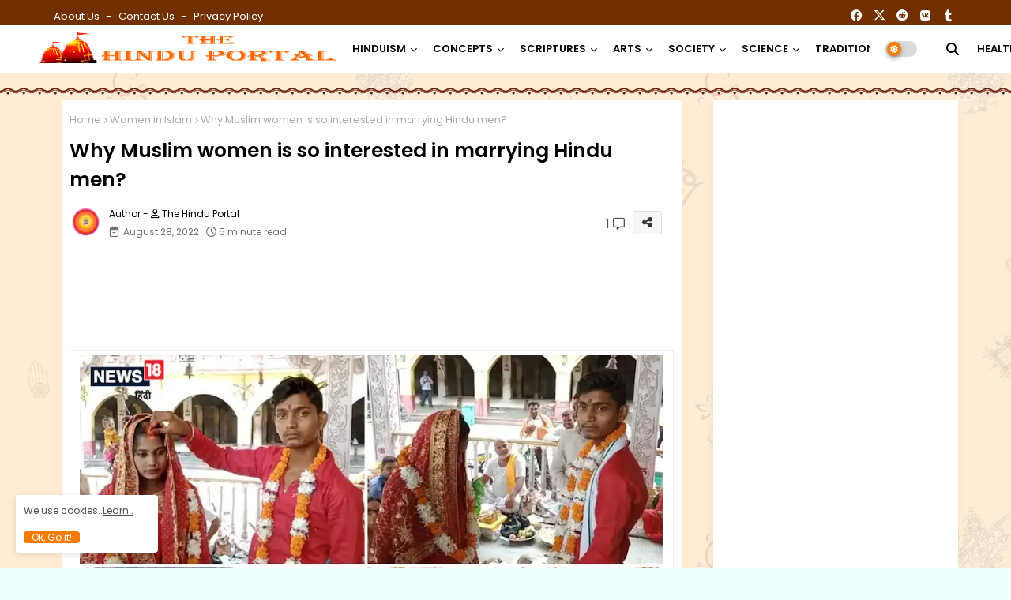

--- FILE ---
content_type: text/html; charset=UTF-8
request_url: https://www.thehinduportal.com/2022/08/why-muslim-women-is-so-interested-in.html
body_size: 64238
content:
<!DOCTYPE html>
<html class='ltr' dir='ltr' lang='en' xmlns='http://www.w3.org/1999/xhtml' xmlns:b='http://www.google.com/2005/gml/b' xmlns:data='http://www.google.com/2005/gml/data' xmlns:expr='http://www.google.com/2005/gml/expr'>
<head>
<link href='https://fonts.googleapis.com/css?family=Open+Sans' rel='stylesheet'/>
<meta content='Hindu, Sanatana Dharma, Hinduism,Hindu Temples, Mandir, yoga, guru, ashram, mandir, god, swami, saint,sage, Hindu resource, resources, India, Bharat, Sri Lanka, Nepal, news,newsgroups, mailing lists, soc.religion.hindu, Hindu books, Hindu authors, magazines, hindu events, info, art, music, graphics, darshan, kids, god, scriptures, Hindu  India news, kashmir, India, history, krishna, rama, shiva, saraswati, lakshmi, parvati, vishnu, brahma, jain, mahavir,  buddhist, buddha, sikh, divali, holi, raksha bandhan, karma, baby names,samskars, bookstore, matrimonials, RSS, Rashtriya swayam sewak sangh, Rss workers, Hindutva, Hinduism, Hindu, Hindus, Hinduness, Hindu Dharma, Dharma, Sanatam Dharma, Veer Savarkar, Saavarkar, Savarkar, Dr Hedgewar,sita ram goel, surya namaskar yoga benefits, surya namaskar aasan, suryanamaskar asan, poses of surya namaskar, surya namaskar exercise, surya namaskar for beginners, yoga day, international yoga day 2021, yoga diwas, yoga day 2021, yoga day 2021 theme, yoga day quotes, yoga day article,hindu dharmam channel, hindu dharmam channel live today, hindu dharmam channel number, hindu dharmam telugu, hindu dharmam channel owner, hindu dharmam channel number in sun direct, hindu dharmam contact number, hindu dharmam channel hyderabad office contact number, hindu dharmam tv, hindu dharmam channel website, hindu dharmam channel address, hindu dharmam channel address in hyderabad, hindu and dharma, hindu dharmam channel in airtel dth, hindu dharmam channel in airtel, hindu dharmam channel number in airtel dth, tv5 hindu dharmam channel address, hindu dharmam channel number in airtel dish tv, hindu dharma adalah, hindu dharma acharya sabha, adrushta lakshmi hindu dharmam, hindu dharmam channel adrushta lakshmi program, hindu dharmam channel postal address, hindu dharmam telugu channel number in airtel, hindu dharmam book, hindu dharma book pdf, hindu dharma book, hindu dharma books, hindu dharmam books free download, hindu dharma book in telugu, hindu dharma bhagavad gita, hindu dharmam telugu book pdf, hindu dharmam shatamanam bhavati, hindu dharmam telugu book, hindu dharmam channel shatamanam bhavati, shatamanam bhavati hindu dharmam, hindu dharmam channel wikipedia, hindu dharmam channel live youtube today, hindu dharmam channel phone number, hindu dharmam channel programs list, hindu dharmam channel telugu live, hindu dharma definition, hindu dharma definition in hindi, hindu dharma daan act 1951, hindu dharma daan act 1951 in hindi, hindu dharma details in marathi, hindu dharma darshan in hindi, hindu dharma dada, hindu dharma dead, hindu dharmam channel in sun direct, hindu dharma english name, hindu dharmam channel today episode, hindu dharma established, hindu dharma english translation, hindu dharma essay, hindu dharma explained, hindu dharma ekadashi, hindu dharma english meaning, hindu dharma founder, hindu dharma facts in hindi, hindu dharma flag, hindu dharma forums, hindu dharma facts, hindu dharma father, hindu dharma father name, hindu dharma foods, dharma granth of hindu, hindu dharma guru name, hindu dharma grantha bengali, hindu dharmam whatsapp group link, hindu dharma grantha name, hindu dharma granth, hindu dharma guru, hindu dharma grantha name in bengali, hindu dharma gaan, hindu dharma gotra, hindu dharma how many years old, hindu dharma hindi, hindu dharma history, hindu dharma history in hindi, hindu dharma history in kannada, hindu dharma how old, hindu dharma history in marathi, hindu dharma hanuman, hindu dharmam in tamil, hindu dharmam in telugu, hindu dharmam in telugu pdf, hindu dharmam in malayalam, hindu dharma in kannada, hindu dharma in hindi, hindu dharmam images, hindu dharma in telugu, hindu dharmam quotes in telugu, hindu dharmam quotes in tamil, hindu dharma jagruti sabha, hindu dharma janeu sanskar, hindu jeevan dharma, హిందు ధర్మాన్ని సమస్త, hindu dharma kitna purana hai, hindu dharma ke 16 sanskar in hindi, hindu dharma kannada, hindu dharma ke sansthapak, hindu dharma ki sthapna kisne ki, hindu dharma kya hai, hindu dharma ki visheshtaye, hindu dharma ks2, hindu dharma kalyan trust, hindu dharma kab bana, హైందవ ధర్మ, hindu dharmam live, hindu dharmam live today, hindu dharmam live tv channel, hindu dharmam live program, hindu dharmam live tv in telugu, hindu dharmam lyngsat, hindu dharma live, hindu dharma law, hindu dharmam channel live, hindu dharmam channel live program, hindu dharmam tv live telugu, hindu dharmam channel live streaming, hindu dharmam telugu magazine subscription, hindu dharmam monthly magazine, hindu dharmam masapatrika telugu, hindu dharmam magazine, hindu dharmam monthly magazine subscription, hindu dharmam magazine telugu, hindu dharmam telugu monthly magazine subscription, hindu dharmam telugu monthly magazine, hindu dharmam mp3 song, hindu dharmam channel number in airtel, hindu dharmam channel number in tata sky, hindu dharmam channel contact number, hindu dharma name list, hindu dharma na 16 sanskar gujarati, hindu dharma origin, hindu dharma origin in hindi, hindu dharma old, hindu dharma organ donation, hindu dharma odisha, hindu dharmam photos, hindu dharmam programs list, hindu dharma pravartana sabha, hindu dharma prachara parishad, hindu dharma parirakshana trust, hindu dharma parishad, hindu dharma pdf in english, hindu dharma prachara parishad contact number, hindu dharma parirakshana trust chairman, hindu dharma prachara parishad tirupati, hindu dharma quotes, hindu dharma quotes in hindi, hindu dharma quotes in telugu, hindu dharma quotes in sanskrit, hindu dharma quotes in marathi, hindu dharma quotes in kannada, hindu dharma rules, hindu dharma rakshana samithi, hindu dharma raksha sabha, hindu dharma rakshak, hindu dharma religion, hindu dharma rahasyam malayalam pdf, hindu dharma rakshak images, hindu dharma rakhe jag mahi, hindu dharma rahasyam, హిందూ ధర్మాన్ని, hindu dharmam shatamanam bhavati live, hindu dharma shlok, hindu dharma sangrakshan sabha, hindu dharma shastra, hindu dharma samrakshana sabha, hindu dharma sastram, hindu dharma shastra in telugu pdf, hindu dharmam magazine subscription, hindu dharma symbol, sun direct hindu dharmam channel number, hindu dharmam channel in tata sky, hindu dharmam tv live, hindu dharmam tv channel contact number, hindu dharmam telugu channel, hindu dharmam telugu channel live, hindu dharmam telugu magazine, hindu dharma the universal way of life pdf, tv5 hindu dharmam live, tv5 hindu dharmam, today hindu dharmam channel, tata sky hindu dharmam channel number, hindu dharma universal way of life pdf, hindu dharma universal way of life, hindu dharmam veda vaidyam, hindu dharma ved, hindu dharma vs muslim dharm in hindi, hindu dharma ved in hindi, hindu dharma vishay mahiti, hindu dharmam veda vaidyam, hindu dharma ved, hindu dharma vs muslim dharm in hindi, hindu dharma ved in hindi, hindu dharma vishay mahiti, hindu dharma vidya peetam, hindu dharma vise mahiti gujarati, hindu dharma vidya peedam, hindu dharma varna, hindu dharma vedas, veda vaidyam hindu dharmam, hindu dharmam wikipedia, hindu dharmam website, hindu dharmam whatsapp group, hindu dharma website, hindu dharma what, hindu dharma wikipedia in hindi, hindu dharma wikipedia in kannada, hindu dharma wallpaper, hindu dharma wikipedia in marathi, hindu dharmam youtube, hindu dharmam channel live youtube, hindu dharma yuge yuge, hindu dharma yoga, hindu dharma ya kalank, hindu dharma yugas, hindu dharma year, హిందూ ధర్మశాస్త్ర, ధర్మః, hindu dharma 16 sanskar, hindu dharma 10 topics, hindu dharma 13, hindu dharma 4 dham, hindu dharma 4, hindu dharmam tv channel, hindu dharmam telugu channel, hindu dharmam telugu channel live, hindu dharmam telugu magazine, hindu dharma the universal way of life pdf, tv5 hindu dharmam live, tv5 hindu dharmam, today hindu dharmam channel, tata sky hindu dharmam channel number, hindu dharma universal way of life pdf, hindu dharma universal way of life, hindu dharmam veda vaidyam, hindu dharma ved, hindu dharma vs muslim dharm in hindi, hindu dharma ved in hindi, hindu dharma vishay mahiti, hindu dharmam veda vaidyam, hindu dharma ved, hindu dharma vs muslim dharm in hindi, hindu dharma ved in hindi, hindu dharma vishay mahiti, hindu dharma vidya peetam, hindu dharma vise mahiti gujarati, hindu dharma vidya peedam, hindu dharma varna, hindu dharma vedas, veda vaidyam hindu dharmam, hindu dharmam wikipedia, hindu dharmam website, hindu dharmam whatsapp group, hindu dharma website, hindu dharma what, hindu dharma wikipedia in hindi, hindu dharma wikipedia in kannada, hindu dharma wallpaper, hindu dharma wikipedia in marathi, hindu dharmam youtube, hindu dharmam channel live youtube, hindu dharma yuge yuge, hindu dharma yoga, hindu dharma ya kalank, hindu dharma yugas, hindu dharma year, హిందూ ధర్మశాస్త్ర, ధర్మః, hindu dharma 16 sanskar, hindu dharma 10 topics, hindu dharma 13, hindu dharma 4 dham, hindu dharma 4, hindu dharmam tv channel, Pongal, Makar Sankranti, Kanumu, Lohri, Bihu, Bohaggiyo Bhishu Bhogi, Thai Pongal, Hadaga Festival, Makar Sankranti, Lohri Festival, Lohri,  ' name='keywords'/>
<!--- Piki Templates All Packed SEO /-->
<meta content='width=device-width, initial-scale=1, minimum-scale=1, maximum-scale=1' name='viewport'/>
<title>Why Muslim women is so interested in marrying Hindu men?</title>
<meta content='text/html; charset=UTF-8' http-equiv='Content-Type'/>
<meta content='blogger' name='generator'/>
<link href='https://www.thehinduportal.com/favicon.ico' rel='icon' type='image/x-icon'/>
<link href='https://www.thehinduportal.com/favicon.ico' rel='icon' sizes='32x32'/>
<link href='https://www.thehinduportal.com/favicon.ico' rel='icon' sizes='100x100'/>
<link href='https://www.thehinduportal.com/favicon.ico' rel='apple-touch-icon'/>
<meta content='https://www.thehinduportal.com/favicon.ico' name='msapplication-TileImage'/>
<link href='https://www.thehinduportal.com/2022/08/why-muslim-women-is-so-interested-in.html' hreflang='x-default' rel='alternate'/>
<meta content='#003a4d' name='theme-color'/>
<meta content='#003a4d' name='msapplication-navbutton-color'/>
<link href='https://www.thehinduportal.com/2022/08/why-muslim-women-is-so-interested-in.html' rel='canonical'/>
<link rel="alternate" type="application/atom+xml" title="THE HINDU PORTAL - Atom" href="https://www.thehinduportal.com/feeds/posts/default" />
<link rel="alternate" type="application/rss+xml" title="THE HINDU PORTAL - RSS" href="https://www.thehinduportal.com/feeds/posts/default?alt=rss" />
<link rel="service.post" type="application/atom+xml" title="THE HINDU PORTAL - Atom" href="https://www.blogger.com/feeds/2052834374938755150/posts/default" />

<link rel="alternate" type="application/atom+xml" title="THE HINDU PORTAL - Atom" href="https://www.thehinduportal.com/feeds/2738132214099520503/comments/default" />
<link href='https://www.thehinduportal.com/2022/08/why-muslim-women-is-so-interested-in.html' hreflang='en' rel='alternate'/>
<meta content='I am a Muslim woman who married a Hindu man and am now a Hindu. So I’m talking from my personal opinion and experiences.
' name='description'/>
<!-- Metadata for Open Graph protocol available here http://ogp.me/. -->
<meta content='index, follow, max-snippet:-1, max-image-preview:large, max-video-preview:-1' name='robots'/>
<meta content='article' property='og:type'/>
<meta content='Why Muslim women is so interested in marrying Hindu men?' property='og:title'/>
<meta content='https://www.thehinduportal.com/2022/08/why-muslim-women-is-so-interested-in.html' property='og:url'/>
<meta content='I am a Muslim woman who married a Hindu man and am now a Hindu. So I’m talking from my personal opinion and experiences.
' property='og:description'/>
<meta content='THE HINDU PORTAL' property='og:site_name'/>
<meta content='https://blogger.googleusercontent.com/img/b/R29vZ2xl/AVvXsEgA7oq44rAMrKPPVb1Hpm0c4O-gbU2ls5atAnspQzLbtsyRphRAzjCrV0a5e6rMUhIMMAouefXHrhsoxEzacvi8zs6WKgrgfItQkhjs6svF22jpwXpzjlNMnk61767390-_OlNQrtSG2NxjAWwcEjqST9CO4SAGJTrK3D9ukQy5XJ0HBC7La4c85lhoAQ/w1600-h1600-p-k-no-nu/1657954477_Azamgarh-Hindu-Muslim-Shadi-News.webp' property='og:image'/>
<meta content='https://blogger.googleusercontent.com/img/b/R29vZ2xl/AVvXsEgA7oq44rAMrKPPVb1Hpm0c4O-gbU2ls5atAnspQzLbtsyRphRAzjCrV0a5e6rMUhIMMAouefXHrhsoxEzacvi8zs6WKgrgfItQkhjs6svF22jpwXpzjlNMnk61767390-_OlNQrtSG2NxjAWwcEjqST9CO4SAGJTrK3D9ukQy5XJ0HBC7La4c85lhoAQ/s16000/1657954477_Azamgarh-Hindu-Muslim-Shadi-News.webp' property='og:image'/>
<meta content='https://blogger.googleusercontent.com/img/b/R29vZ2xl/AVvXsEgA7oq44rAMrKPPVb1Hpm0c4O-gbU2ls5atAnspQzLbtsyRphRAzjCrV0a5e6rMUhIMMAouefXHrhsoxEzacvi8zs6WKgrgfItQkhjs6svF22jpwXpzjlNMnk61767390-_OlNQrtSG2NxjAWwcEjqST9CO4SAGJTrK3D9ukQy5XJ0HBC7La4c85lhoAQ/s16000/1657954477_Azamgarh-Hindu-Muslim-Shadi-News.webp' name='twitter:image'/>
<meta content='Why Muslim women is so interested in marrying Hindu men?' property='og:title'/>
<meta content='Why Muslim women is so interested in marrying Hindu men?' name='keywords'/>
<link href='https://www.thehinduportal.com/2022/08/why-muslim-women-is-so-interested-in.html' hreflang='en' rel='alternate'/>
<meta content='summary_large_image' name='twitter:card'/>
<meta content='Why Muslim women is so interested in marrying Hindu men?' name='twitter:title'/>
<meta content='https://www.thehinduportal.com/2022/08/why-muslim-women-is-so-interested-in.html' name='twitter:domain'/>
<meta content='I am a Muslim woman who married a Hindu man and am now a Hindu. So I’m talking from my personal opinion and experiences.
' name='twitter:description'/>
<meta content='I am a Muslim woman who married a Hindu man and am now a Hindu. So I’m talking from my personal opinion and experiences.
' name='twitter:creator'/>
<meta content='en' property='og:locale'/>
<link href='//1.bp.blogspot.com' rel='dns-prefetch'/>
<link href='//28.2bp.blogspot.com' rel='dns-prefetch'/>
<link href='//3.bp.blogspot.com' rel='dns-prefetch'/>
<link href='//4.bp.blogspot.com' rel='dns-prefetch'/>
<link href='//2.bp.blogspot.com' rel='dns-prefetch'/>
<link href='//www.blogger.com' rel='dns-prefetch'/>
<link href='//maxcdn.bootstrapcdn.com' rel='dns-prefetch'/>
<link href='//fonts.googleapis.com' rel='dns-prefetch'/>
<link href='//use.fontawesome.com' rel='dns-prefetch'/>
<link href='//ajax.googleapis.com' rel='dns-prefetch'/>
<link href='//resources.blogblog.com' rel='dns-prefetch'/>
<link href='//feeds.feedburner.com' rel='dns-prefetch'/>
<link href='//cdnjs.cloudflare.com' rel='dns-prefetch'/>
<link href='//www.google-analytics.com' rel='dns-prefetch'/>
<link href='//themes.googleusercontent.com ' rel='dns-prefetch'/>
<link href='//pagead2.googlesyndication.com' rel='dns-prefetch'/>
<link href='//googleads.g.doubleclick.net' rel='dns-prefetch'/>
<link href='//www.gstatic.com' rel='preconnect'/>
<link href='//www.googletagservices.com' rel='dns-prefetch'/>
<link href='//static.xx.fbcdn.net' rel='dns-prefetch'/>
<link href='//tpc.googlesyndication.com' rel='dns-prefetch'/>
<link href='//apis.google.com' rel='dns-prefetch'/>
<link href='//www.facebook.com' rel='dns-prefetch'/>
<link href='//connect.facebook.net' rel='dns-prefetch'/>
<link href='//twitter.com' rel='dns-prefetch'/>
<link href='//www.youtube.com' rel='dns-prefetch'/>
<link href='//www.pinterest.com' rel='dns-prefetch'/>
<link href='//www.linkedin.com' rel='dns-prefetch'/>
<!-- Font Awesome Free 6.4.2 -->
<link href='//cdnjs.cloudflare.com/ajax/libs/font-awesome/6.4.2/css/all.min.css' rel='stylesheet'/>
<!-- Template Style CSS -->
<style id='page-skin-1' type='text/css'><!--
/*
-----------------------------------------------
Blogger Template Style
Name:        Pixy Newspaper 11 Default - Blogger Premium Template
Version:     3.2.0.V
Author:      Piki Template
Author Url:  https://pikitemplates.com/
Designed by: Piki Templates
Last Update: 27/September/2024
This Theme is Created by pikitemplates.com This work is licensed under a Creative Commons Attribution-NoDerivatives 4.0 International License http://creativecommons.org/licenses/by-nd/4.0/ No One Has Been Permission to Sell Or Distribute this template without Our Permission.
----------------------------------------------- */
/*-- Google Poppins Font Family --*/
@font-face{font-family:'Poppins';font-style:italic;font-weight:400;font-display:swap;src:url(https://fonts.gstatic.com/s/poppins/v15/pxiGyp8kv8JHgFVrJJLucXtAKPY.woff2) format('woff2');unicode-range:U+0900-097F,U+1CD0-1CF6,U+1CF8-1CF9,U+200C-200D,U+20A8,U+20B9,U+25CC,U+A830-A839,U+A8E0-A8FB}
@font-face{font-family:'Poppins';font-style:italic;font-weight:400;font-display:swap;src:url(https://fonts.gstatic.com/s/poppins/v15/pxiGyp8kv8JHgFVrJJLufntAKPY.woff2) format('woff2');unicode-range:U+0100-024F,U+0259,U+1E00-1EFF,U+2020,U+20A0-20AB,U+20AD-20CF,U+2113,U+2C60-2C7F,U+A720-A7FF}
@font-face{font-family:'Poppins';font-style:italic;font-weight:400;font-display:swap;src:url(https://fonts.gstatic.com/s/poppins/v15/pxiGyp8kv8JHgFVrJJLucHtA.woff2) format('woff2');unicode-range:U+0000-00FF,U+0131,U+0152-0153,U+02BB-02BC,U+02C6,U+02DA,U+02DC,U+2000-206F,U+2074,U+20AC,U+2122,U+2191,U+2193,U+2212,U+2215,U+FEFF,U+FFFD}
@font-face{font-family:'Poppins';font-style:italic;font-weight:600;font-display:swap;src:url(https://fonts.gstatic.com/s/poppins/v15/pxiDyp8kv8JHgFVrJJLmr19VFteOcEg.woff2) format('woff2');unicode-range:U+0900-097F,U+1CD0-1CF6,U+1CF8-1CF9,U+200C-200D,U+20A8,U+20B9,U+25CC,U+A830-A839,U+A8E0-A8FB}
@font-face{font-family:'Poppins';font-style:italic;font-weight:600;font-display:swap;src:url(https://fonts.gstatic.com/s/poppins/v15/pxiDyp8kv8JHgFVrJJLmr19VGdeOcEg.woff2) format('woff2');unicode-range:U+0100-024F,U+0259,U+1E00-1EFF,U+2020,U+20A0-20AB,U+20AD-20CF,U+2113,U+2C60-2C7F,U+A720-A7FF}
@font-face{font-family:'Poppins';font-style:italic;font-weight:600;font-display:swap;src:url(https://fonts.gstatic.com/s/poppins/v15/pxiDyp8kv8JHgFVrJJLmr19VF9eO.woff2) format('woff2');unicode-range:U+0000-00FF,U+0131,U+0152-0153,U+02BB-02BC,U+02C6,U+02DA,U+02DC,U+2000-206F,U+2074,U+20AC,U+2122,U+2191,U+2193,U+2212,U+2215,U+FEFF,U+FFFD}
@font-face{font-family:'Poppins';font-style:normal;font-weight:400;font-display:swap;src:url(https://fonts.gstatic.com/s/poppins/v15/pxiEyp8kv8JHgFVrJJbecmNE.woff2) format('woff2');unicode-range:U+0900-097F,U+1CD0-1CF6,U+1CF8-1CF9,U+200C-200D,U+20A8,U+20B9,U+25CC,U+A830-A839,U+A8E0-A8FB}
@font-face{font-family:'Poppins';font-style:normal;font-weight:400;font-display:swap;src:url(https://fonts.gstatic.com/s/poppins/v15/pxiEyp8kv8JHgFVrJJnecmNE.woff2) format('woff2');unicode-range:U+0100-024F,U+0259,U+1E00-1EFF,U+2020,U+20A0-20AB,U+20AD-20CF,U+2113,U+2C60-2C7F,U+A720-A7FF}
@font-face{font-family:'Poppins';font-style:normal;font-weight:400;font-display:swap;src:url(https://fonts.gstatic.com/s/poppins/v15/pxiEyp8kv8JHgFVrJJfecg.woff2) format('woff2');unicode-range:U+0000-00FF,U+0131,U+0152-0153,U+02BB-02BC,U+02C6,U+02DA,U+02DC,U+2000-206F,U+2074,U+20AC,U+2122,U+2191,U+2193,U+2212,U+2215,U+FEFF,U+FFFD}
@font-face{font-family:'Poppins';font-style:normal;font-weight:600;font-display:swap;src:url(https://fonts.gstatic.com/s/poppins/v15/pxiByp8kv8JHgFVrLEj6Z11lFc-K.woff2) format('woff2');unicode-range:U+0900-097F,U+1CD0-1CF6,U+1CF8-1CF9,U+200C-200D,U+20A8,U+20B9,U+25CC,U+A830-A839,U+A8E0-A8FB}
@font-face{font-family:'Poppins';font-style:normal;font-weight:600;font-display:swap;src:url(https://fonts.gstatic.com/s/poppins/v15/pxiByp8kv8JHgFVrLEj6Z1JlFc-K.woff2) format('woff2');unicode-range:U+0100-024F,U+0259,U+1E00-1EFF,U+2020,U+20A0-20AB,U+20AD-20CF,U+2113,U+2C60-2C7F,U+A720-A7FF}
@font-face{font-family:'Poppins';font-style:normal;font-weight:600;font-display:swap;src:url(https://fonts.gstatic.com/s/poppins/v15/pxiByp8kv8JHgFVrLEj6Z1xlFQ.woff2) format('woff2');unicode-range:U+0000-00FF,U+0131,U+0152-0153,U+02BB-02BC,U+02C6,U+02DA,U+02DC,U+2000-206F,U+2074,U+20AC,U+2122,U+2191,U+2193,U+2212,U+2215,U+FEFF,U+FFFD}
/*-- Reset CSS Start Here --*/
html.rtl {
--body-font: 'Cairo',Arial,sans-serif;
--meta-font: 'Cairo',Arial,sans-serif;
--title-font: 'Cairo',Arial,sans-serif;
--text-font: 'Cairo',Arial,sans-serif;
}
:root{
--body-font:'Poppins', Arial, sans-serif;
--title-font:'Poppins', Arial, sans-serif;
--meta-font:'Poppins', Arial, sans-serif;
--text-font:'Open Sans', Arial, sans-serif;
--text-font-color:#000000;
--runs-solid-color:#c1bbbb;
--black-color:#404040;
--hero-color:#aaaaaa;
--main-menu-bg:#ffffff;
--snippet-color:#aba4a4;
--solid-border:#ddd;
--top-bar:#723000;
--featured-posts-title:#333333;
--button-bg-color:#F57C00;
--button-text-color:#ffffff;
--lables-buttons-color:#5186d5;
--lables-text-color:#ffffff;
--email-bg-color:#5186d5;
--email-text-color:#ffffff;
--cloud-bg-color:#5186d5;
--cloud-border-color:#5186d5;
--list-text-color:#5186d5;
--theme-text-color:#000000;
--featured-gadgets-title:#3e3e3e;
--placeholder-text-color:#3e3e3e;
--main-menu-text-color:#000000;
--sub-menu-text-color:#000000;
--footer-title-color:#484848;
--footer-copyright-bg:#f57c00;
--body-color-main:#f0fdff url() repeat fixed top left;
--all-link-color:#B51200;
--black-text:#000000;
--main-text-color:#000000;
--mobile-menu-bg:#ffffff;
--top-menu-text:#ffffff;
--white-bg:#ffffff;
--bg-cards:#ffffff;
--block-bg:#ffffff;
--featured-posts-title-featured:#ffffff;
--white-label-color:#ffffff;
--bg-cards-video:#121212;
--bg-cards-shadow:-1px 7px 10px 0 rgb(0 0 0 / 0.06);
--bt-breaking:rgba(0 0 0 / 0.08);
--bt-breaking-text:#626262;
--shadow-top:0 0 20px rgba(0,0,0,.15);
--shadow-top-fixed:5px 5px 8px 0px rgba(224 223 223 / 0.48);
--ads-bg:rgb(143 183 255 / 0.20);
--ads-text:#898989;
--buttons-category-text:#1d1d1d;
--snip-text-color:#eeeeee;
--search-bt-text:#626262;
--comments-dec:#333;
--sticky-bg:#f1f1f1;
--input-form:transparent;
--bt-home:#f2f7fb;
--cm-count:#555555;
--block-inner-runs-text:#4e4e4e;
--sticky-lists:#f7fcff;
--post-snip-data:#707070;
--post-snip-open:#383838;
--ico-relative-hover:#e60000;
--front-bg-lists:#fff;
--share-author-links:#585858;
--box-posts-share:#f1f1f1;
--title-share:#1c1c1c;
--title-share-fa:#5c5c5c;
--footer-text-color:#d7d7d7;
--footer-about-text:#868686;
--footer-bg-color:#ffffff;
--footer-gadgets-title:#404040;
--main-logo-text-color:#222222;
--submenu-bg-color:#ffffff;
--comment-content:#f6f6f6;
--comment-text:#5e5e5e;
--label-text-color:#2c2c2c;
--pager-text-color:#6d6d6d;
--back-top-text:#3e3e3e;
--back-top:rgb(90 90 90 / 0.18);
--box-shadows:rgb(102 102 102 / 0.13);
}
body.dark{
--main-logo-text-color:#d4d4d4;
--all-link-color:rgba(255,255,255,.7);
--body-color-main:#292929;
--main-menu: #383838;
--text-font-color:#e3e3e3;
--shadow-top:none;
--top-bar:#2d2d2d;
--cloud-border-color:rgb(100 100 100 / 0.66);
--cloud-bg-color:#ffffff;
--mobile-menu-bg:#212121;
--input-form:rgb(112 112 112 / 0.34);
--shadow-top-fixed:none;
--white-label-color:#464646;
--search-bt-text:#b5b5b5;
--main-menu-text-color:#dadada;
--list-text-color:#fff;
--sub-menu-text-color:#dadada;
--title-share:#dddddd;
--bg-cards:#212121;
--black-color:#d9d9d9;
--title-share-fa:#dddddd;
--front-bg-lists:#292929;
--box-shadows:transparent;
--bt-home:#212121;
--sticky-lists:#212121;
--main-menu-bg:#232323;
--post-snip-open:#eee;
--footer-gadgets-title:#c3c3c3;
--footer-title-color:#adadad;
--sticky-bg:#212121;
--placeholder-text-color:#dadada;
--theme-text-color:#dadada;
--featured-gadgets-title:#dadada;
--ads-bg:#212121;
--box-posts-share:#323232;
--submenu-bg-color:#212121;
--label-text-color:#a1a1a1;
--featured-posts-title: #c3c3c3;
--ads-text:#dadada;
--buttons-category-text:#dadada;
--block-bg:#3a3a3a;
--black-text:#f3f8fb;
--post-snip-data:#a5a5a5;
--back-top-text:#d3d3d3;
--comments-dec:#cecece;
--comment-content:#353535;
--comment-text:#c1c1c1;
--footer-bg-color:#181818;
--footer-text-color:#E4E4E4;
--cm-count:#E4E4E4;
--main-text-color:#E4E4E4;
--block-inner-runs-text:#c3c3c3;
--share-author-links:#E4E4E4;
--footer-copyright-bg:#292929;
}
a,abbr,acronym,address,applet,b,big,blockquote,body,caption,center,cite,code,dd,del,dfn,div,dl,dt,em,fieldset,font,form,h1,h2,h3,h4,h5,h6,html,i,iframe,img,ins,kbd,label,legend,li,object,p,pre,q,s,samp,small,span,strike,strong,sub,sup,table,tbody,td,tfoot,th,thead,tr,tt,u,ul,var{padding:0;border:0;outline:0;vertical-align:baseline;background:0;margin:0;text-decoration:none;}
form,textarea,input,button{font-family:var(--body-font);-webkit-appearance:none;-moz-appearance:none;appearance:none;border-radius:0;box-sizing:border-box}
.CSS_LIGHTBOX{z-index:999999!important}.CSS_LIGHTBOX_ATTRIBUTION_INDEX_CONTAINER .CSS_HCONT_CHILDREN_HOLDER > .CSS_LAYOUT_COMPONENT.CSS_HCONT_CHILD:first-child > .CSS_LAYOUT_COMPONENT{opacity:0}
input,textarea{outline:none}
/*! normalize.css v3.0.1 | MIT License | git.io/normalize */
dl,ul{list-style-position:inside;font-weight:400;list-style:none}
button{cursor: pointer;outline: none;}
ul li{list-style:none}
caption,th{text-align:center}
html,body{text-size-adjust:none;-webkit-text-size-adjust:none;-moz-text-size-adjust:none;-ms-text-size-adjust:none}
.separator a{clear:none!important;float:none!important;margin-left:0!important;margin-right:0!important}
#Navbar1,#navbar-iframe,.widget-item-control,a.quickedit,.home-link,.feed-links{display:none!important}
.center{display:table;margin:0 auto;position:relative}
.widget > h2,.widget > h3{display:none}
iframe[src*="youtube.com"]{width:100%;height:auto;aspect-ratio:16/9}
.widget iframe,.widget img{max-width:100%}
.post-body img:not(.snip-thumbnail){width:auto;height:auto;border:none;}
.container{width:100%;max-width:1145px;margin:0 auto;padding:0px;box-sizing:border-box}
a,a:visited{text-decoration:none}
.clearfix{clear:both}
.section,.widget,.widget ul{margin:0;padding:0}
a{color:var(--all-link-color)}
abbr{text-decoration:none}
.widget>h2,.widget>h3{display:none}
*:before,*:after{-webkit-box-sizing:border-box;-moz-box-sizing:border-box;box-sizing:border-box;}
/*-- CSS Variables --*/
.no-items.section,#related-posts{display:none}
.cookie-choices-info{display:none !important;}
h1,h2,h3,h4,h5,h6{font-family:var(--title-font);font-weight:600}
body{position:relative;background:var(--body-color-main);font-family:var(--body-font);font-size:14px;font-weight:400;color:var(--black-text);word-wrap:break-word;margin:0;padding:0;font-style:normal;line-height:1.4em}
#outer-wrapper{position:relative;overflow:hidden;width:100%;max-width:100%;margin:0 auto}
.outer-container{width:1245px}
.post-body h1{font-size:28px}
.post-body h2{font-size:24px}
.post-body h3{font-size:21px}
.post-body h4{font-size:18px}
.post-body h5{font-size:16px}
.post-body h6{font-size:13px}
.dark .post-body p{background:transparent!important;color:#fff!important}
#center-container{position:relative;float:left;width:100%;overflow:hidden;padding:20px 0 0;margin:0}
#center-container > .container{margin:0 auto}
#feed-view{position:relative;float:left;width:calc(100% - (310px + 30px));box-sizing:border-box;padding:0}
#sidebar-container{position:relative;float:right;width:310px;box-sizing:border-box;padding:0}
.post-filter-image{position:relative;display:block;transition:transform .3s ease}
.snip-thumbnail{position:relative;width:100%;height:100%;display:block;object-fit:cover;z-index:1;opacity:0;transition:opacity .30s ease,transform .30s ease}
#h1-hide{display:none;visibility:hidden}
h1.blog-title{font-size:24px;max-width:195px;overflow:hidden;text-decoration:none;text-overflow:ellipsis;white-space:nowrap;line-height: 38px;}
.snip-thumbnail.lazy-img{opacity:1}
.row,.row-1{position:relative;}
.post-filter-link:hover .snip-thumbnail{filter: brightness(0.9);}
.background-layer:before{content:'';position:absolute;left:0;right:0;bottom:0;height:66%;background-image:linear-gradient(to bottom,transparent,rgba(0,0,0,0.7));-webkit-backface-visibility:hidden;backface-visibility:hidden;z-index:2;opacity:1;margin:0;transition:opacity .25s ease}
/*-- Social Icons Start Here (Global FontAwesome Icon Codes) --*/
.social-footer a:before,.social a:before{display:inline-block;font-family:'Font Awesome 6 Brands';font-style:normal;font-weight:400}
.social-footer .blogger a:before,.social .blogger:before{content:"\f37d"}
.social-footer .behance a:before,.social .behance:before{content:"\f1b4"}
.social-footer .digg a:before,.social .digg:before{content:"\f1a6"}
.social-footer .instagram a:before,.social .instagram:before{content:"\f16d"}
.social-footer .pinterest a:before,.social .pinterest:before{content:"\f0d2"}
.social-footer .rss a:before,.social .rss:before{content:'\f09e';font-family:'Font Awesome 5 Free';font-weight:900}
.social-footer .facebook a:before,.social .facebook:before{content:"\f09a"}
.social-footer .facebook-f a:before,.social .facebook-f:before{content:"\f09a"}
.social-footer .twitter a:before,.social .twitter:before{content:"\e61b"}
.social-footer .youtube a:before,.social .youtube:before{content:"\f167"}
.social-footer .stack-overflow a:before,.social .stack-overflow:before{content:"\f16c"}
.social-footer .github a:before,.social .github:before{content:"\f09b"}
.social-footer .linkedin a:before,.social .linkedin:before{content:"\f0e1"}
.social-footer .skype a:before,.social .skype:before{content:"\f17e"}
.social-footer .stumbleupon a:before,.social .stumbleupon:before{content:"\f1a4"}
.social-footer .tumblr a:before,.social .tumblr:before{content:"\f173"}
.social-footer .vk a:before,.social .vk:before{content:"\f189"}
.social-footer .reddit a:before,.social .reddit:before{content:"\f1a1"}
.social-footer .whatsapp a:before,.social .whatsapp:before{content:"\f232"}
.social-footer .telegram a:before,.social .telegram:before{content:"\f2c6"}
.social-footer .dribbble a:before,.social .dribbble:before{content:"\f17d"}
.social-footer .soundcloud a:before,.social .soundcloud:before{content:"\f1be"}
.social-footer .twitch a:before,.social .twitch:before{content:"\f1e8"}
.social-footer .delicious a:before,.social .delicious:before{content:"\f1a5"}
.social-footer .codepen a:before,.social .codepen:before{content:"\f1cb"}
.social-footer .snapchat a:before,.social .snapchat:before{content:"\f2ac"}
.social-footer .copy-post a:before,.social .copy-post:before{content:"\f0c5";font-family:'Font Awesome 5 Free'}
.social-footer .email a:before,.social .email:before{content:'\f0e0';font-family:'Font Awesome 5 Free'}
.social-footer .external-link a:before,.social .external-link:before{content:'\f35d';font-family:'Font Awesome 5 Free';font-weight:900}
.social-bg-hover a.blogger:hover{color:#ff5722}
.social-bg-hover a.facebook:hover,.social-bg-hover a.facebook-f:hover{color:#3b5999}
.social-bg-hover a.twitter:hover{color:#00acee}
.social-bg-hover a.youtube:hover{color:#f50000}
.social-bg-hover a.messenger:hover{color:#0084ff}
.social-bg-hover a.snapchat:hover{color:#ffe700}
.social-bg-hover a.telegram:hover{color:#179cde}
.social-bg-hover a.instagram:hover{color:#dd277b}
.social-bg-hover a.pinterest:hover,.social-bg-hover a.pinterest-p:hover{color:#ca2127}
.social-bg-hover a.dribbble:hover{color:#ea4c89}
.social-bg-hover a.linkedin:hover{color:#0077b5}
.social-bg-hover a.stumbleupon:hover{color:#eb4823}
.social-bg-hover a.vk:hover{color:#4a76a8}
.social-bg-hover a.stack-overflow:hover{color:#f48024}
.social-bg-hover a.github:hover{color:#24292e}
.social-bg-hover a.soundcloud:hover{background:linear-gradient(#ff7400,#ff3400)}
.social-bg-hover a.behance:hover{color:#191919}
.social-bg-hover a.digg:hover{color:#1b1a19}
.social-bg-hover a.delicious:hover{color:#0076e8}
.social-bg-hover a.codepen:hover{color:#000}
.social-bg-hover a.flipboard:hover{color:#f52828}
.social-bg-hover a.reddit:hover{color:#ff4500}
.social-bg-hover a.tumblr:hover{color:#365069}
.social-bg-hover a.twitch:hover{color:#6441a5}
.social-bg-hover a.rss:hover{color:#ffc200}
.social-bg-hover a.skype:hover{color:#00aff0}
.social-bg-hover a.whatsapp:hover{color:#3fbb50}
.social-bg-hover a.discord:hover{color:#7289da}
.social-bg-hover a.share:hover{color:var(--hero-color)}
.social-bg-hover a.email:hover{color:#888}
.social-bg-hover a.external-link:hover{color:#3500e5}
.social-front-hover a.blogger{background:#ff5722}
.social-front-hover a.facebook,.social-front-hover a.facebook-f{background:#3b5999}
.social-front-hover a.twitter{background:#00acee}
.social-front-hover a.youtube{background:#f50000}
.social-front-hover a.messenger{background:#0084ff}
.social-front-hover a.snapchat{background:#ffe700}
.social-front-hover a.telegram{background:#179cde}
.social-front-hover a.instagram{background:linear-gradient(15deg,#ffb13d,#dd277b,#4d5ed4)}
.social-front-hover a.pinterest:hover,.social-front-hover a.pinterest-p{background:#ca2127}
.social-front-hover a.dribbble{background:#ea4c89}
.social-front-hover a.linkedin{background:#0077b5}
.social-front-hover a.stumbleupon{background:#eb4823}
.social-front-hover a.vk{background:#4a76a8}
.social-front-hover a.stack-overflow{background:#f48024}
.social-front-hover a.github{background:#24292e}
.social-front-hover a.soundcloud{background:linear-gradient(#ff7400,#ff3400)}
.social-front-hover a.behance{background:#191919}
.social-front-hover a.digg{background:#1b1a19}
.social-front-hover a.delicious{background:#0076e8}
.social-front-hover a.codepen{background:#000}
.social-front-hover a.flipboard{background:#f52828}
.social-front-hover a.reddit{background:#ff4500}
.social-front-hover a.tumblr{background:#365069}
.social-front-hover a.twitch{background:#6441a5}
.social-front-hover a.rss{background:#ffc200}
.social-front-hover a.skype{background:#00aff0}
.social-front-hover a.whatsapp{background:#3fbb50}
.social-front-hover a.discord{background:#7289da}
.social-front-hover a.share{background:var(--hero-color)}
.social-front-hover a.email{background:#888}
.social-front-hover a.external-link{background:#3500e5}
.Super-Menu-logo{display:none}
.top-bar .container .row{display:flex;flex-wrap:wrap;flex-direction:row;justify-content:space-between;align-items:center;align-content:center;}
.top-bar{height:32px;background:var(--top-bar);}
#top-menu{float:left}
#top-menu .selectnav{display:none}
.menu-top li{display:inline-block;line-height:30px;padding:0}
.menu-top li a{color:var(--top-menu-text);text-transform:capitalize;font-size:13px;font-weight:400;text-decoration:none}
.menu-top li a:after{content:"-";margin:0 5px;color:var(--top-menu-text)}
.menu-top li:last-child a:after{content:" ";display:none}
.menu-top li a .fa{margin-right:5px}
.menu-top li a:hover{color:#eee}
#top-social{float:right}
.social-sec .social li{display:inline-block;list-style:none;line-height:40px}
.social-sec .social li a{display:block;width:25px;line-height:40px;font-size:15px;text-align:center;color:var(--top-menu-text)}
.social-sec .social{width:100%;text-align:right;line-height:40px}
.dark .post-body ol>li:before{color:#eee}
.mega-mode{position:relative;padding:0 15px;margin-right:10px;text-align:center;border-radius:30px;display:inline-block;align-items:center;z-index:999}
.dark-button{display:none;}
.dark-button + .dark-toggle{outline:0;display:inline-block;width:40px;height:20px;vertical-align:middle;position:relative;cursor:pointer;margin-left:5px;-webkit-user-select:none;-moz-user-select:none;-ms-user-select:none;user-select:none;}
.dark-mode + .dark-toggle{border-radius:99em;transition:all .4s ease}
.dark-mode + .dark-toggle:after{content:'\f185';font-family:'Font Awesome 5 Free';font-size: 10px;font-weight:900;color:var(--button-text-color);line-height:18px;border-radius:100px;background:var(--button-bg-color);transition:left 0.3s cubic-bezier(0.175,0.885,0.32,1.275),padding 0.3s ease,margin 0.3s ease;position:absolute;width:18px;height:18px;top:1px;left:2px;box-shadow:0 3px 6px rgba(0,0,0,0.16),0 3px 6px rgba(0,0,0,0.23)}
.dark .dark-mode + .dark-toggle{background:rgb(255 237 198 / 0.41)}
.dark-mode + .dark-toggle{background:rgb(111 111 111 / 0.25)}
.dark .dark-mode + .dark-toggle:after{content:'\f186';left:53%;background:#d5904e}
#Super-FlexMenuList>.mega-menu{position:unset!important}
.Super-FlexMenu li:hover .BiggerMenu{opacity:1;visibility:visible}
.drop-down>a:after{content:'\f078';float:right;font-family:'Font Awesome 5 Free';font-size:9px;font-weight:900;margin:-1px 0 0 5px}
.BiggerMenu{top:59px;transition:all .3s ease;-webkit-transition:all .3s ease;-moz-transition:all .3s ease;-o-transition:all .3s ease;opacity:0;visibility:hidden;width:100%;left:0;box-sizing:border-box;right:0;z-index:3333;color:var(--white-bg);height:auto;padding:20px;text-align:center;min-height:100px;position:absolute;background-color:var(--block-bg);box-shadow:0 10px 10px rgba(0,0,0,0.28)}
.Super-FlexMenu li:hover .BiggerMenu{margin-top:1px;opacity:1;visibility:visible}
.Mega-ui{width:calc((100% - 50px) / 5);box-sizing:border-box;float:left;overflow:hidden;position:relative}
.Mega-ui:last-child{margin-right:0}
.Mega-ui .post-filter-link{display:block;height:180px;width:100%;}
.Mega-uis{display:flex;justify-content:space-between;flex-wrap:wrap}
.Mega-uis .Mega-img-ui{position:relative;display:block;overflow:hidden;border-radius:5px;}
.Mega-uis .entry-title{font-size:14px;font-weight:600;line-height:1.2em;margin:0}
/*----- Home Page Buttons -----*/
.mega-wrap{position:relative;margin:0;padding:0 0 15px;overflow:hidden;}
.section-sticky{position:fixed;display:none;left:0;right:0;bottom:0;background-color:var(--sticky-lists);border-top:1px solid rgb(108 108 108 / 0.14);padding:0 25px;box-shadow:0 5px 15px 0 rgb(0 0 0 / 0.46);z-index:111;}
ul.mobileMenu{display:flex;align-items:center;justify-content:space-between;height:50px;margin:0;padding:0;list-style:none;}
ul.mobileMenu li{position:relative;text-align:center;}
ul.mobileMenu li label, ul.mobileMenu li a{display:block;font-size:20px;color:#6a6a6a}
ul.mobileMenu li label:hover, ul.mobileMenu li a:hover{color: #464646;}
.ticker-news .loading-icon{line-height:38px;}
.ticker-news .widget .widget-content span.error-status{padding:0;line-height:30px;}
.ticker-news .loading-icon:after{width:20px;height:20px;}
.ticker{position:relative;float:left;width:100%;margin:0;}
.ticker-news{position:relative;margin:25px 10px 15px;overflow:hidden;background:var(--bg-cards);box-shadow:var(--bg-cards-shadow);border-radius:4px;}
.ticker-news .widget{display:block;height:30px;padding:5px 0;margin:0}
.ticker-news .widget>.widget-title{display:block;position:relative;float:left;height:25px;line-height:25px;padding:0 10px;margin:0 10px 0 5px;border-right:1px solid rgba(0 0 0 / 0.18)}
.ticker-news .widget>.widget-title>h3{font-size:14px;font-weight:700;color:var(--featured-gadgets-title);line-height:30px;margin:0}
.ticker-news .widget>.widget-title>h3:before{content:'\f0e7';font-family:'Font Awesome 5 Free';float:left;font-size:11px;font-weight:900;margin:0 5px 0 0;}
.ticker-news .widget-content{position:relative;justify-content:flex-end;flex:1;align-items:center;margin:0;display:none;height:30px;overflow:hidden;}
.breaking-ticker{position:relative;display:flex;box-sizing:border-box;justify-content:space-between;flex:1;margin:0;height:30px;}
.ticker-news .open-iki,.ticker-news .widget.PopularPosts .widget-content{display:flex!important}
.breaking-ticker .tickerNews .entry-title{height:30px;font-size:13px;font-weight:400;line-height:30px;margin:0;padding:0;overflow:hidden}
.breaking-ticker .tickerNews .entry-title a{position:relative;display:block;overflow:hidden;font-size:15px;}
.rtl .ticker-news .widget>.widget-title{float: right;border-left: 1px solid rgba(0 0 0 / 0.18);border-right: unset;}
.breaking-ticker .active, .AflexNewsTested .active{opacity:1;visibility:visible;transform:translate3d(0,0,0);pointer-events:initial}
.mega-flex .section{width:50%;}
.tickerNews, .tickerPart{position:absolute;top:0;left:0;opacity:0;width: 100%;visibility:hidden;pointer-events:none;}
.tickerPart{transform:translate3d(80px,0,0);transition:all .80s cubic-bezier(0.68, -0.55, 0.27, 1.55)}
.tickerNews{;transform:translate3d(10px,0,0);transition:all .80s ease}
.buttons-fix{display:flex;flex-direction:row;align-items:center;justify-content:space-around;margin:0;height:30px}
.buttons-fix>a{display:flex;width:20px;height:20px;line-height:20px;font-size:12px;text-align:center;margin:0 2px;padding:5px;cursor:pointer;color:var(--bt-breaking-text);border-radius:5px;background:var(--bt-breaking)}
.buttons-fix>a:hover{opacity:0.8;}
.buttons-fix .prev:before{content:'\f053'}
.buttons-fix .next:before{content:'\f054'}
.buttons-fix a:before{display:block;font-family:'Font Awesome 5 Free';margin:auto;text-align:center;font-weight:900}
/*----- Table of Content (TOC). -----*/
.tociki-pro{display:flex;width:100%;clear:both;margin:0}
.tociki-inner{position:relative;max-width:100%;font-size:14px;background-color:rgba(165 165 165 / 0.10);overflow:hidden;line-height:23px;border:1px solid #a0a0a0;border-radius:5px}
a.tociki-title{position:relative;display:flex;align-items:center;justify-content:space-between;height:38px;font-size:16px;font-weight:600;color:var(--text-font-color);padding:0 15px;margin:0}
.tociki-title-text{display:flex}
.tociki-title-text:before{content:'\f0cb';font-family:'Font Awesome 5 Free';font-size:14px;font-weight:900;margin:0 5px 0 0}
.rtl .tociki-title-text:before{margin:0 0 0 5px}
.tociki-title:after{content:'\f078';font-family:'Font Awesome 5 Free';font-size:12px;font-weight:900;margin:0 0 0 25px;color:var(--buttons-category-text);}
.rtl .tociki-title:after{margin:0 25px 0 0;}
.tociki-title.opened:after{content:'\f077'}
a.tociki-title:hover{text-decoration:none}
#tociki{display:none;padding:0 15px 10px;margin:0}
#tociki ol{padding:0 0 0 15px}
#tociki li{font-size:14px;margin:10px 0}
#tociki li a{color:var(--main-text-color)}
#tociki li a:hover{opacity:0.8;text-decoration:underline}
/*----- Cap the total number of ads (widgets and inline ads). -----*/
#top-ad-placeholder .widget > .widget-title,#bottom-ad-placeholder .widget > .widget-title{display:none}
#top-ad-placeholder,#bottom-ad-placeholder{margin:15px 0;padding:0;width:100%;overflow:hidden;}
.main-ads-pikihome{position:relative;float:left;width:100%;margin:15px 0 0}
.main-ads-pikihome .widget{position:relative;float:left;width:100%;line-height:0;margin:0 0 5px}
#post-placeholder{position:relative;box-sizing:border-box;width:100%;height:auto;padding:0 5px;margin:10px 0}
#post-placeholder .widget{position:relative;width:100%;line-height:0;height:auto}
/*----- Standard footer section under Parent of Center Container element. -----*/
#footer-container{display:block;width:100%;background:var(--footer-copyright-bg);margin:auto;padding:0;border-top:1px solid rgba(255,255,255,0.08);overflow:hidden}
#footer-container .footer-copyright{position:relative;float:left;font-size:13px;line-height:40px;margin:0}
.copyright-text{margin:0;color:var(--footer-text-color);line-height:50px;}
#footer-container .footer-copyright a{color:var(--footer-text-color)}
#footer-container .footer-copyright a:hover{color:var(--footer-text-color)}
#footer-checks-menu{float:right;position:relative;display:block;margin:5px 0 0}
#footer-checks-menu .widget > .widget-title,#footer-copyright .widget > .widget-title{display:none}
.footer-checks-menu ul li{position:relative;float:left;margin:0}
.footer-checks-menu ul li a{float:left;font-size:14px;color:var(--footer-text-color);height:30px;line-height:40px;padding:0 5px;margin:0 0 20px}
#footer-checks-menu ul li a:hover{opacity:0.8;}
.pikiList .postMode .fav-list{display:block;}
.postMode .fav-list,.pikiList .postMode .fav-grid{display:none;}
.postMode span i{font-size:17px;color:var(--share-author-links);margin:0 0 0 5px;}
.postMode span{font-size:14px;margin:0 5px 0 0;cursor:pointer;}
.postMode .fav-grid{display:block;}
/*-- Top Social Menu CSS (IE/ IE9 etc.) --*/
.sharing-button .facebook a,.sharing-button .facebook-f a{background-color:#3b5999}
.sharing-button .twitter a,.sharing-button .twitter-square a{background-color:#00acee}
.sharing-button .reddit a{background-color:#ff4500}
.sharing-button .pinterest a,.sharing-button .pinterest-p a{background-color:#ca2127}
.sharing-button .linkedin a{background-color:#0077b5}
.sharing-button .whatsapp a{background-color:#3fbb50}
.sharing-button .email a{background-color:#888}
.Super-Menu .fa{color:#FFF! important}
/*-- Top Social Menu Code (jQuery Latest Menu) --*/
.active-search #search-flex{top:50px;z-index:15151515;left:initial;width:100%;max-width: 1200px;}
.active-search .overlay{filter:blur(2.5px);background-color:rgba(27,27,37,0.5);z-index:151515;backdrop-filter:saturate(100%) blur(2.5px);visibility:visible;opacity:1;}
.active-search  .fixed-nos{position: relative;z-index: initial;}
#Super-MenuTested{position:relative;float:left;width:100%;height:auto;margin:0}
.Super-MenuWorks-wrap,.Super-MenuWorks{position:relative;float:left;background:var(--main-menu-bg);width:100%;height:60px;box-sizing:border-box;padding:0;margin:0;}
#Super-MenuTested .container{position:relative;margin:0 auto;max-width: 1200px;}
.SuperLogo-wrap{position:relative;box-sizing: border-box;width:100%;float:left;margin:0 30px 0 0;padding: 0;}
.SuperLogo{position:relative;float:left;height:55px;padding:0 0 0 10px;margin:0}
.SuperLogo .SuperLogo-img{display:flex;align-items:center;height:40px;overflow:hidden;margin:0;}
.SuperLogo img{display:block;width:100%;height:40px;margin:0;}
.show-menu-space{display:none;color:var(--main-menu-text-color);font-size:17px;padding:0 15px;}
.header-section{position:relative;display:flex;flex-wrap:wrap;justify-content:space-between;float:left;width:100%;margin:0;}
.header-left{position:static;display:flex;margin:0;}
.rtl .header-right{left:14px;right: unset;}
.header-right{position:absolute;top:0;right:14px;margin:0;z-index: 11;overflow: hidden;background:var(--main-menu-bg)}
.SuperLogo .widget{position:relative;display:flex;align-items:center;height:100%;margin:0;}
.SuperLogo-img .logo-img{display:flex;align-items:center;height:40px;overflow:hidden;margin:0;}
.SuperLogo h1{display:block;font-size:25px;color:var(--main-logo-text-color);height:30px;line-height:30px;overflow:hidden;padding:0;margin:0}
.Super-MenuWorks.show{top:0;margin:0;}
.Super-MenuWorks.fixed-nos.show{background:var(--main-menu-bg)}
.main-menu-wrap{position:static;height:56px;margin:0}
#Super-FlexMenu .widget,#Super-FlexMenu .widget>.widget-title{display:none}
#Super-FlexMenu .show-menu{display:block}
#Super-FlexMenu{position:static;height:60px;z-index:10}
#Super-FlexMenu ul>li{position:relative;display: flex;flex-shrink: 0;}
#Super-FlexMenuList>li>a{position:relative;display:block;height:60px;font-size:13px;color:var(--main-menu-text-color);font-weight:600;text-transform:capitalize;line-height:60px;padding:0 10px;margin:0}
#Super-FlexMenuList>li>a i{margin:0 3px 0 0;font-size:16px;color:var(--button-bg-color)}
#Super-FlexMenuList>li>a:hover{opacity:0.8}
#Super-FlexMenu ul>li>ul{position:absolute;float:left;left:0;top:60px;width:180px;background:var(--submenu-bg-color);z-index:99999;visibility:hidden;opacity:0;-webkit-transform:translateY(-10px);transform:translateY(-10px);padding:0;box-shadow:0 2px 5px 0 rgba(0,0,0,0.15),0 2px 10px 0 rgba(0,0,0,0.17)}
#Super-FlexMenu ul>li>ul>li>ul{position:absolute;top:0;left:100%;-webkit-transform:translateX(-10px);transform:translateX(-10px);margin:0}
#Super-FlexMenu ul>li>ul>li{display:block;float:none;position:relative}
#Super-FlexMenu ul>li>ul>li a{position:relative;display:block;overflow:hidden;font-size:13px;color:var(--sub-menu-text-color);font-weight:400;box-sizing:border-box;padding:8px 15px;margin:0;border-bottom:1px solid rgba(155,155,155,0.07)}
#Super-FlexMenu ul>li>ul>li:last-child a{border:0}
#Super-FlexMenu ul>li>ul>li:hover>a{opacity:0.8}
#Super-FlexMenu ul>li.sub-tab>a:after,#Super-FlexMenu ul>li.sub-has>a:after{content:'\f078';float:right;font-family:'Font Awesome 5 Free';font-size:9px;font-weight:900;margin:1px 0 0 5px}
#Super-FlexMenu ul>li>ul>li.sub-tab>a:after{content:'\f054';float:right;margin:0}
#Super-FlexMenu ul>li:hover>ul,#Super-FlexMenu ul>li>ul>li:hover>ul{visibility:visible;opacity:1;-webkit-backface-visibility:hidden;backface-visibility:hidden;-webkit-transform:translate(0);transform:translate(0)}
#Super-FlexMenu ul ul{transition:all .35s ease}
.loading-icon{width:100%;height:100%;line-height:300px;display:flex ;justify-content:center;align-items:center;}
.pixy-box .loading-icon{height:185px}
.loading-icon:after{content:"";width:40px;height:40px;border-radius:50%;border:2px solid var(--main-text-color);border-right:2px solid #c1c1c1;display:inline-block;animation:runload 0.6s infinite}
@-webkit-keyframes runload{0%{-webkit-transform:rotate(0deg);transform:rotate(0deg)}
to{-webkit-transform:rotate(1turn);transform:rotate(1turn)}
}
@keyframes runload{0%{-webkit-transform:rotate(0deg);transform:rotate(0deg)}
to{-webkit-transform:rotate(1turn);transform:rotate(1turn)}
}
.loading-frame{-webkit-animation-duration:.5s;animation-duration:.5s;-webkit-animation-fill-mode:both;animation-fill-mode:both}
@keyframes fadeIn{from{opacity:0}
to{opacity:1}
}
.run-time{animation-name:fadeIn}
@keyframes fadeInUp{from{opacity:0;transform:translate3d(0,5px,0)}
to{opacity:1;transform:translate3d(0,0,0)}
}
.load-time{animation-name:fadeInUp}
.overlay{visibility:hidden;opacity:0;position:fixed;top:0;left:0;right:0;bottom:0;z-index:1000;margin:0;transition:all .25s ease}
.show-menu-space:before{content:"\f0c9";font-family:'Font Awesome 5 Free';font-size:20px;font-weight:900}
#menu-space{display:none;position:fixed;width:80%;height:100%;top:0;left:0;bottom:0;background:var(--mobile-menu-bg);overflow:auto;z-index:1010;left:0;-webkit-transform:translateX(-100%);transform:translateX(-100%);visibility:hidden;box-shadow:3px 0 7px rgba(0,0,0,0.1);-webkit-transition:all .5s cubic-bezier(.79,.14,.15,.86);-moz-transition:all .5s cubic-bezier(.79,.14,.15,.86);-o-transition:all .5s cubic-bezier(.79,.14,.15,.86);transition:all .5s cubic-bezier(.79,.14,.15,.86)}
.spring-open #menu-space{-webkit-transform:translateX(0);transform:translateX(0);visibility:visible;opacity:.99;-webkit-transition:all .5s cubic-bezier(.79,.14,.15,.86);-moz-transition:all .5s cubic-bezier(.79,.14,.15,.86);-o-transition:all .5s cubic-bezier(.79,.14,.15,.86);transition:all .5s cubic-bezier(.79,.14,.15,.86)}
.area-runs{float:left;width:100%;margin:30px 0 15px;opacity:0;transition:all ease-in-out .3s;box-sizing:border-box;}
#menu-space{transition:all .6s ease-in-out}
.hide-Super-Menu:hover{opacity: 0.8;}
.hide-Super-Menu{position:absolute;top:10px;right:10px;display:block;color:var(--main-menu-text-color);font-size:14px;line-height:28px;text-align:center;cursor:pointer;z-index:20;border:1px solid rgb(51 51 51 / 0.20);border-radius:4px;padding:0 12px;-webkit-transition:transform ease-out .2s;-moz-transition:transform ease-out .2s;-ms-transition:transform ease-out .2s;-o-transition:transform ease-out .2s;transition:transform ease-out .2s;}
.hide-Super-Menu:before{content:"\f00d";font-family:'Font Awesome 5 Free';font-weight:900}
.spring-open .area-runs,.spring-open .menu-space-flex{opacity:1}
.menu-space-flex{display:flex;flex-direction:column;opacity:0;justify-content:space-between;float:left;width:100%;height:calc(100% - 8%);transition:all ease-in-out .3s}
.social-mobile ul{margin: 0 0 0 15px;float: left;}
.post-inner-data.flex{display:flex;align-content:center;}
.post-inner-user{position:relative;float:left;}
span.author-image{position:relative;display:block;height:40px;width:40px;}
span.author-image img{border-radius:50%;}
.Super-Menu{position:relative;float:left;width:100%;box-sizing:border-box;padding:0 25px}
ul#Super-FlexMenuList{display:flex;height:70px;}
.Super-Menu>ul{margin:0}
#Super-FlexMenu .fa{padding:0 5px}
.Super-Menu .fa{margin:5px;padding:auto}
.Super-Menu .m-sub{display:none;padding:0}
.Super-Menu ul li{position:relative;display:block;overflow:hidden;float:left;width:100%;font-size:14px;font-weight:600;margin:0;padding:0}
.Super-Menu>ul li ul{overflow:hidden}
.Super-Menu>ul>li{border-bottom:1px solid rgb(181 181 181 / 0.20)}
.Super-Menu>ul>li.sub-tab>a:after,.Super-Menu>ul>li>ul>li.sub-tab>a:after{font-family:'Font Awesome 5 Free';font-weight:900;content:"\f078";font-size:12px;position:absolute;right:0;margin-right:10px;height:100%;flex-direction:row;align-items:center;justify-content:center}
.rtl .Super-Menu>ul>li.sub-tab>a:after,.rtl .Super-Menu>ul>li>ul>li.sub-tab>a:after{left:0;right:unset;}
.Super-Menu ul li.sub-tab.show>a:after{content:'\f077'}
.Super-Menu ul li a:hover,.Super-Menu ul li.sub-tab.show>a,.Super-Menu ul li.sub-tab.show>.submenu-toggle{color:fff}
.Super-Menu>ul>li>ul>li a{display:block;font-size:13px;font-weight:400;color:var(--sub-menu-text-color);padding:5px 0 5px 15px;}
.Super-Menu>ul>li>ul>li a:before{content:"\2022";font-family:'Font Awesome 5 Free';font-style:normal;font-weight:700;color:rgb(88 88 88 / 0.42);font-size:15px;padding-right:5px}
.Super-Menu>ul>li>ul>li>ul>li>a{padding:5px 0 5px 30px}
.Super-Menu ul>li>.submenu-toggle:hover{opacity:0.8;}
.fixed-nos{position:fixed;top:-80px;left:0;width:100%;z-index:990;box-shadow: none;transition:top .17s ease}
.spring-open .fixed-nos{top:0}
.spring-open{overflow:hidden;left:0;right:0}
.search-wrap{position:relative;display:flex;height:60px;align-items:center;margin:0;}
#search-flex{display:none;position:fixed;height:70px;background-color:var(--bg-cards);margin:0;padding:0 20px;border-radius:9px;box-sizing:border-box;}
.search-flex-container{display:flex;justify-content:space-between;align-items:center;position:relative;float:right;width:100%;height:100%;background-color:rgba(0,0,0,0);overflow:hidden;margin:0;animation:animateSearch .20s ease}
.search-flex-container .search-form{position:relative;height:34px;background-color:rgb(139 139 139 / 0.16);flex:1;padding: 0 0 0 10px;border:0;border-radius: 4px 0 0 4px;}
.search-flex-container .search-input{position:relative;width:100%;height:35px;background-color:rgba(0,0,0,0);font-size:14px;color:var(--search-bt-text);font-weight:400;padding:0 15px 0 0;border:0;}
.search-flex-container .search-input:focus,.search-flex-container .search-input::placeholder{color:var(--search-bt-text);outline:none}
.search-flex-container .search-input::placeholder{opacity:.70}
.search-hidden:after{content:'\f00d';font-family:'Font Awesome 5 Free';font-weight:900;margin:0;}
@-webkit-keyframes animateSearch{0%{width:80%;opacity:0}
100%{width:100%;opacity:1}}
.search-flex-close{width:34px;height:34px;border-radius:0 4px 4px 0;background:rgb(139 139 139 / 0.16);color:var(--search-bt-text);font-size:14px;display:flex;align-items:center;justify-content:center;cursor:pointer;transition:transform ease-out .2s;z-index:20;padding:0;margin:0;}
.search-flex-close:hover{opacity:0.8;}
.search-button-flex{color:var(--main-menu-text-color);top:0;right:0;width:40px;height:40px;font-size:16px;text-align:center;line-height:40px;cursor:pointer;z-index:20;padding:0;margin:0;transition:margin .25s ease;}
.search-button-flex:before{content:"\f002";font-family:'Font Awesome 5 Free';font-weight:900}
input.search-input{background-color:transparent;border:0;text-align:start;font-size:35px;padding:20px;color:#fff;-webkit-transition:all .3s ease-out;-moz-transition:all .3s ease-out;-ms-transition:all .3s ease-out;-o-transition:all .3s ease-out;transition:all .3s ease-out}
input.search-input[type=text]{width:83%;height:60px;display:block}
.search-msg{text-align:center;font-size:18px;color:rgba(255,255,255,0.96);padding:5px 0;margin:10px 0;border-bottom:1px dashed rgba(255 255 255 / 0.36)}
.search-input{position:relative;padding:20px;padding-bottom:10px}
.search-input input{border-radius:5px;padding:5px 10px;width:98%;border:2px solid #eee}
/*-- Cookies Consent --*/
#cookies-iki{display:none;position:fixed;bottom:20px;left:20px;width:160px;background-color:var(--block-bg);z-index:222;padding:10px;visibility:hidden;opacity:0;border-radius:4px;box-shadow:0 2px 8px 0px rgb(0 0 0 / 0.11);transition:all .30s ease}
#cookies-iki .cookies .widget .widget-content a{color:var(--block-inner-runs-text);text-decoration:underline;}
#cookies-iki.cookies-show{visibility:visible;opacity:1;}
#cookies-iki .cookies .widget .widget-title{display:none;}
.cookies-bt{display:inline-block;height:15px;background-color:var(--button-bg-color);font-size:12px;color:var(--button-text-color);font-weight:400;line-height:15px;padding:0 10px;border:0;border-radius:4px;}
#cookies-iki .cookies .widget .widget-content{display:block;font-size:12px;color:var(--block-inner-runs-text);margin:0 0 15px;}
.cookies-bt:hover{opacity:0.8}
#hidden-widget-container,.hide,.hidden-widgets{display:none;visibility:hidden}
/*-- Post Snip Starts here --*/
.post-snip{overflow:hidden;color:var(--post-snip-data);clear:both;font-size:12px;font-weight:400;padding:5px 1px}
.post-snip.flex{display:flex;justify-content:space-between;}
.post-author:empty{display:none;}
span.post-author{font-size:12px;color:var(--label-text-color);margin:0 0 0 4px;}
.block-section .post-snip,.block-flex-section .post-snip,.video-section .post-snip,.type-col-left .item0 .post-snip,.type-col-right .item0 .post-snip{--post-snip-data:var(--snip-text-color);--label-text-color:var(--snip-text-color);}
.piki-hero-box{overflow:hidden;}
span.post-tag:empty,span.post-tag-fly:empty{display:none;}
span.post-tag{width:fit-content;display:flex;align-items:center;height:18px;background-color:var(--lables-buttons-color);font-size:10px;color:var(--lables-text-color);font-weight:500;text-transform:uppercase;line-height:0;padding:1px 8px 0;border-radius:4px;z-index:2;}
img.post-author-image{position:relative;display:inline-block;height:20px;width:20px;border-radius:50%;vertical-align:middle;}
.rtl img.post-author-image{margin: 0 0 0 5px;}
span.post-author:after{position:relative;display:inline-block;content: '\002D';margin:0 3px;color:var(--post-snip-data)}
.post-inner-username{display:flex;flex-direction:column;margin:0 0 0 10px;}
.all-flex{display:flex;justify-content:space-between;align-items:center;padding:0 0 12px;margin: 0 0 15px;border-bottom:1px solid rgb(100 100 100 / 0.12)}
.post-inner-comments.flex{position:relative;overflow:hidden;margin:0 5px 0;display:flex;align-items:center;align-content:center;}
span.post-author-times:before{content:'Author - ';}
.post-times{position:relative;overflow:hidden;margin:4px 0 0;}
span.post-author-times{position:relative;display:block;font-size:12px;color:var(--main-menu-text-color);}
.post-times span.post-date{position:relative;font-size:12px;color:var(--post-snip-data);}
span#readTime{position:relative;font-size:12px;color:var(--post-snip-data);}
span#readTime:before{content:"\f017";font-family:'Font Awesome 5 Free';font-size:13px;margin:0 3px 0 5px;}
.post-times span.post-date:before{content:"\f272";font-family:'Font Awesome 5 Free';font-size:13px;margin:0 5px 0 0;}
.rtl .post-times span.post-date:before{margin:0 0 0 5px;}
.post-snip .post-date:before{font-family:'Font Awesome 5 Free';font-weight:400;margin:0 3px 0 0}
.item .post-snip .post-author:before{content:'By -';margin:0 3px 0 0;font-weight:normal;}
.item  .post-snip .post-date:before{content:'\f017'}
.post-snip a{color:#333;transition:color .40s}
.post-snip .author-image{overflow:hidden;position:relative;display:inline-block;width:25px;vertical-align:middle;height:25px;background-color:var(--runs-author-color);padding:1px;margin:0 3px 0 0;border:1px solid rgba(0 0 0 / 0.25);border-radius:100%;box-shadow:0px 0px 4px 3px rgba(0 0 0 / 0.06);}
.piki-ads{display:block;overflow: hidden;background-color:var(--ads-bg);text-align:center;line-height:85px;font-size:13px;font-style:italic;font-weight:600;color:var(--ads-text);border-radius:6px;}
.piki-ads-res{display:block;background-color:var(--ads-bg);text-align:center;line-height:205px;font-size:13px;font-style:italic;font-weight:600;color:var(--ads-text);border-radius:6px;}
.NewsPro-post{display:flex;justify-content:space-between;flex-wrap:wrap}
.NewsPro{width:32%;background:#fff;border-radius:0;margin-bottom:20px;position:relative}
.post-filter .entry-title,.flex-blocks .entry-title,.related-wrap-ui .entry-title,.Super-related .entry-title{display:block;float:left;width:100%;text-decoration:none;font-weight:600;line-height:1.4em;padding:4px 0 0;margin:0}
.post-filter .entry-title{font-size:17px;}
.Super-related .entry-title,.flex-blocks .entry-title,.related-wrap-ui .entry-title{font-size:13px;}
.entry-title a{display:block;color:var(--featured-posts-title)}
.entry-title a:hover{opacity:0.8}
.StickyBox{position:fixed;top:0;right:0;bottom:0;left:0;width:100%;height:100%;display:flex;align-items:center;justify-content:center;opacity:0;visibility:hidden;transform: translate3d(0,72%,0);transition: all .2s ease;z-index:15151515;}
.show-share .StickyBox{opacity:1;visibility:visible;transform: translate3d(0,0,0);}
.StickyTab{display:flex;flex-direction:row;align-content:center;justify-content:space-between;align-items:center;width:100%;box-sizing:border-box;padding:0 16px 21px;margin:0 0 10px;color:var(--title-share);border-bottom:1px solid rgb(92 92 92 / 0.17);}
.StickyType{position:relative;display:block;float:left;font-size:15px;}
.StickyTab label{position:relative;display:block;font-size:20px;cursor:pointer;color:var(--title-share)}
.StickyDemo{width:100%;max-width:500px;max-height:90%;display:flex;margin:0 auto;padding:20px 0 35px;background-color:var(--bg-cards);border-radius:8px;overflow:hidden;position:relative;box-shadow:0 10px 8px -8px rgb(0 0 0 / 0.12);flex-direction:column;align-content:center;align-items:center;justify-content:space-between;}
.share-wrapper-icons.social-footer{display:flex;flex-wrap:wrap;list-style:none;margin:0;padding:10px 20px 20px;}
.share-wrapper-icons.social-footer li{list-style:none;width:25%;text-align:center;}
.share-wrapper-icons.social-footer li a{display:block;width:80px;height:40px;line-height:25px;font-size:11px;margin:6px auto;padding:15px 0;border-radius:2px;background:var(--box-posts-share);border:1px solid rgb(116 116 116 / 0.09);color:var(--title-share);text-align:center;cursor:pointer;}
.share-wrapper-icons.social-footer li a:hover{opacity:0.8}
.messageDone span{position:absolute;left:0;right:0;bottom:-70px;font-size:12px;display:block;width:190px;margin:0 auto 20px;padding:8px;border-radius:3px;background-color:rgb(0 0 0 / 0.63);color:#fefefe;line-height:20px;text-align:center;opacity:0;-webkit-animation:slidein 2s ease forwards;animation:slidein 2s ease forwards;}
div#messageDone{display:block;padding:20px 0 0;}
.copy-post input{margin:0;padding:0;outline:0;border:0;width:1px;height:0;opacity:0;}
.share-wrapper-icons.social-footer a:before{font-size:24px;text-align:center;margin:0 auto;color:var(--title-share-fa);display:block;}
.show-share .overlay{filter:blur(2.5px);background-color:rgba(27,27,37,0.5);z-index:151515;backdrop-filter:saturate(100%) blur(2.5px);visibility:visible;opacity:1;}
.share-wrapper{display:flex;flex-direction:row;align-content:center;justify-content:space-between;align-items:center;width:100%;box-sizing:border-box;padding:0 15px 10px;border-bottom:1px solid rgb(92 92 92 / 0.17);}
.share-images{position:relative;display:block;height:100%;width:80px;}
.share-images img{display:block;width:100%;height:100%;opacity:1;}
.StickyData{position:relative;display:block;float:left;padding:0 5px 0 20px;}
.StickyBase{position:relative;display:block;font-size:14px;color:var(--title-share);line-height:20px;padding:0;}
.StickyLabel{position:relative;display:block;font-size:12px;line-height:20px;color:var(--title-share);}
.StickyLabel span:before{content:'#';}
.block-section.item0 .entry-title a,.block-flex-section.item0 .entry-title a,.video-section.item0 .entry-title a,.lr-section.item0 .entry-title a{color:var(--featured-posts-title-featured)}
.block-section.item0 .entry-title,.block-flex-section.item0 .entry-title,.video-section.item0 .entry-title{font-size:23px;}
.piki-main-hero{display:flex;flex-wrap:wrap;justify-content:space-between;}
a.more-c:hover{opacity:0.8}
.NewsPro-post .item0 .label-news,.NewsPro-post .item0 .post-author{display:block}
.NewsPro-post .label-news{display:none}
.NewsPro-post .item0 .post-author{display:inline-block;padding:0 7px 0 0;text-transform:capitalize;color:var(--runs-solid-color);font-size:11px;font-weight:normal}
.NewsPro-post .item0{width:100%}
.box-flow{width:48%;position:relative;margin:0 0 30px}
.box-flow-hero{width:100%;display:flex;justify-content:space-between;flex-wrap:wrap}
.box-flow .box-flow-thumb{position:relative;width:100%;display:block;overflow:hidden;border-radius:4px;}
.box-flow .box-flow-thumb .post-filter-link{position:relative;float:left;width:100%;height:250px;overflow:hidden;box-sizing:border-box;padding:0;}
.list-flow{float:left;width:100%;position:relative;margin:0 0 30px}
.list-flow-hero{width:100%;display:flex;justify-content:space-between;flex-wrap:wrap}
.list-flow .list-flow-thumb{position:relative;display:block;overflow:hidden;border-radius:4px;float:left;width:250px;height:167px;margin:0 5px 0 0;}
.list-flow .list-flow-thumb .post-filter-link{float:left;width:100%;height:100%;box-sizing:border-box;}
.type-list1 .list-flow .entry-title,.type-grid2 .box-flow .entry-title{font-size:20px;}
.piki-hero-flow{width:calc((100% - 45px) / 3);position:relative;margin:0}
.piki-hero .piki-hero-thumb .post-filter-link,.piki-hero-flow .piki-hero-thumb .post-filter-link{position:relative;width:100%;height:130px;display:block;overflow:hidden}
.column-left{float:left}
.column-right{float:right}
.lr-step{position:relative;float:left;width:100%;margin:5px 0}
.lr-step .col-main-thumb{position:relative;float:left;width:80px;height:70px;overflow:hidden;box-sizing:border-box;padding:0;margin:0 12px 0 0;border-radius:4px;}
.lr-section{position:relative;float:left;width:100%;margin:5px 0}
.lr-section .col-img{position:relative;float:left;width:100%;height:250px;overflow:hidden;box-sizing:border-box;padding:0;margin:0;border-radius:4px;}
.block-step{position:relative;float:right;width:48%;margin:5px 0;border-radius:4px;overflow:hidden;}
.video-step{position:relative;float:left;width:calc((100% - 20px) / 2);margin:5px 0;border-radius:4px;overflow:hidden;}
.block-step .block-thumb{position:relative;float:left;width:80px;height:70px;overflow:hidden;box-sizing:border-box;padding:0;margin:0 12px 0 0;border-radius:4px;}
.video-step .vblock-thumb{position:relative;float:left;width:100%;height:100px;overflow:hidden;box-sizing:border-box;padding:0;margin:0;border-radius:4px;}
.video-step .piki-hero-box,.type-block2 .piki-hero-box{float:left;}
.block-section{position:relative;float:left;width:calc((100% - 30px) / 2);margin:5px 0;border-radius:4px;overflow:hidden;}
.video-section{position:relative;float:left;margin:5px 0;border-radius:4px;overflow:hidden;}
.piki-hero-flow .piki-hero-thumb{position:relative;display:block;border-radius:4px;overflow:hidden;}
.video-vg{display:flex;justify-content:space-between;margin:0}
.video-grid{display:flex;flex-wrap:wrap;align-items:center;align-content:center;margin:0;justify-content:space-between;}
.video-vg .vg-s{width:calc((100% - 45px) / 2);}
.video-section .vblock-img{position:relative;float:left;width:100%;height:400px;overflow:hidden;box-sizing:border-box;padding:0;margin:0}
.block-flex-wrapper .vg-s{width:100%;}
.block-flex-section{position:relative;float:left;margin:5px 25px;overflow:hidden;box-sizing:border-box;display:block;}
.block-section .block-img{position:relative;float:left;width:100%;height:320px;overflow:hidden;box-sizing:border-box;padding:0;margin:0 12px 0 0}
.block-flex-section .block-img{position:relative;float:left;width:100%;height:320px;overflow:hidden;box-sizing:border-box;padding:0;margin:0 12px 0 0}
.block-flex-img{display:block;position:relative;width:100%;height:350px;overflow:hidden;border-radius:4px;}
.block-flex-img .post-filter-link,.block-flex-step .block-flex-thumb .post-filter-link{width:100%;height:100%;box-sizing:border-box;}
.block-flex{display:flex;flex-wrap:wrap;justify-content:space-between;align-content:center;align-items:flex-start;box-sizing:border-box;margin:10px 0 0;}
.block-flex .block-flex-step{width:calc((100% - 100px) / 3);}
.block-flex-step{position:relative;float:left;margin:5px 0;border-radius:4px;overflow:hidden;}
.block-flex-step .block-flex-thumb{position:relative;float:left;width:100%;height:130px;overflow:hidden;box-sizing:border-box;padding:0;margin:0;border-radius:4px;}
.block-flex-wrapper{display:flex;flex-wrap:wrap;flex-direction:column;align-content:center;justify-content:space-between;align-items:center;margin:0;}
span.post-tag-fly{position:absolute;left:0;bottom:0;background-color:var(--lables-buttons-color);font-size:10px;color:var(--lables-text-color);font-weight:500;text-transform:uppercase;padding:1px 8px 0;border-radius:4px;z-index:2;}
.pixy-box .type-megagrid{overflow:hidden;}
.pixy-box .open-iki,.featured-post-pro .open-iki{display:block!important}
.pixy-box .entry-title{display:block;text-decoration:none;font-weight:600;line-height:1.4em;font-size:14px;padding:4px 0 0;margin:auto}
.featured-meta-fly{position:absolute;left:0;bottom:0;z-index:77;width:100%;box-sizing:border-box;padding:5px 10px}
.relatedui-posts-featured{position:relative;margin:0 0 30px;clear:both}
.BiggerRelated{display:flex;justify-content:space-between;flex-wrap:wrap;margin:10px 0 0;}
.related-runs{position:relative;margin:0 0 25px;clear:both;display:block;padding:15px;background:var(--bg-cards);box-shadow:var(--bg-cards-shadow);border-radius:4px;}
.Super-related .entry-title a{position:relative;display:block;font-size:14px;line-height:17px;}
.related-runs .relatedui-posts{width:31%;position:relative;margin:0}
.relatedui-posts-box{position:relative;overflow:hidden;}
.relatedui-posts-featured{position:relative;margin:0 0 30px;clear:both}
.relatedui-posts{width:calc((100% - 10px) / 3);position:relative;margin:0}
.relatedui-posts .relatedui-posts-thumb .post-filter-link{position:relative;width:100%;height:100%;display:block;overflow:hidden}
.relatedui-posts .relatedui-posts-thumb{width:100%;height:130px;display:block;overflow:hidden;border-radius:5px;}
.blog-posts .widget-title,.related-runs .widget-title{display:flex;justify-content:space-between;align-items:center;}
a.more-c{color:var(--theme-text-color);font-size:13px;font-weight:600;}
span.post-comments i{font-size:15px;}
.flex-blocks .widget{display:none;position:relative;background:var(--bg-cards);box-shadow:var(--bg-cards-shadow);border-radius:4px;}
.flex-blocks .widget.PopularPosts,.flex-blocks .open-iki{display:block!important}
.flex-blocks .widget .widget-content{position:relative;display:flex;align-items:center;justify-content:center;overflow:hidden;min-height:365px;margin:15px 0;}
.related-crafter .relatedui-posts{width:31%;position:relative;margin:0;}
.flex-blocks{position:relative;display:block;width:100%;margin:0 auto;float:right;padding:0;}
.flex-blocks .container{padding:0 30px}
.featuredui-block.item0 .entry-title,.featuredui-block.item4 .entry-title{font-size:15px}
.featuredui-block{position:relative;overflow:hidden;border-radius:0;padding:0;float:left;box-sizing:border-box}
.flex-blocks .featured-uimode{display:grid;margin:0;grid-row-gap:10px;grid-column-gap:10px;grid-template-columns:repeat(9,minmax(0,1fr));padding:15px;margin:17px 0;}
.flex-blocks .featuredui-block{position:relative;overflow:hidden;}
.flex-blocks .featured-uimode .item0{grid-column:1/4;grid-row:1/4;}
.flex-blocks .featured-uimode .item1{grid-column:4/7;grid-row:1/2;}
.flex-blocks .featured-uimode .item2{grid-column:4/7;grid-row:2/3;}
.flex-blocks .featured-uimode .item3{grid-column:4/7;grid-row:3/4;}
.flex-blocks .featured-uimode .item4{grid-column:7/10;grid-row:1/4;}
.flex-blocks .widget .featuredui-block.item0 .post-filter-link,.flex-blocks .widget .featuredui-block.item4 .post-filter-link{height:220px;width:100%;}
.flex-blocks .featured-uimode .item0 .featured-meta,.flex-blocks .featured-uimode .item4 .featured-meta{float:left;width:100%;margin-top:10px;}
.flex-blocks .widget .featuredui-block .post-filter-link{width:100px;height:100px;float:left;position:relative;display:block;overflow:hidden;margin:0;border-radius:5px;}
.pixy-box .widget{float:left;width:100%;padding:15px;background:var(--bg-cards);box-shadow:var(--bg-cards-shadow);border-radius:4px;margin:0 0 26px;box-sizing:border-box;}
.pixy-box .widget-title{display:flex;flex-direction:row;align-content:center;justify-content:space-between;align-items:center;}
.pixy-box .type-col-right{float:right;}
.pixy-box .type-col-left,.pixy-box .type-col-right{width:calc((100% - 25px) / 2);}
body:not(.dark) .pixy-box .widget.type-video{--bg-cards:var(--bg-cards-video);--featured-posts-title:var(--snip-text-color);--featured-gadgets-title:var(--snip-text-color);--theme-text-color:var(--snip-text-color);}
.blog-posts .widget-title,.pixy-box .widget-title,.sidebar .widget-title,.related-runs .widget-title{position:relative;float:none;width:100%;height:38px;box-sizing:border-box;margin:0 0 14px;}
.blog-posts .widget-title h3,.pixy-box .widget-title h3,.sidebar .widget-title h3,.related-runs .widget-title h3{position:relative;float:left;font-family:var(--title-font);height:32px;font-size:15px;color:var(--featured-gadgets-title);text-transform:uppercase;font-weight:600;line-height:32px;padding:0;margin:0;border-bottom:1px solid rgb(100 100 100 / 0.12);}
.rtl .blog-posts .widget-title h3,.rtl .pixy-box .widget-title h3,.rtl .sidebar .widget-title h3,.rtl .related-runs .widget-title h3{float:right;}
.blog-posts .widget-title h3:before,.pixy-box .widget-title h3:before,.title-wrap h3:before,.sidebar .widget-title h3:before,.related-runs .widget-title h3:before{content:'\f054';font-family:'Font Awesome 5 Free';float:left;font-size:11px;font-weight:900;line-height:32px;margin:0 5px 0 0;}
.sidebar .PopularPosts .gaint-post h2.entry-title{font-size:16px;}
.error-status{display:block;text-align:center;font-size:13px;color:var(--theme-text-color);padding:35px 0;font-weight:400}
.error-status b{font-weight:600}
.wait{font-size:14px;text-align:center;height:300px;line-height:300px;display:flex;justify-content:center;align-items:center}
.related-runs .relatedui-posts{width:31%;position:relative;margin:0;}
.BiggerSidebarOk{position:relative;float:left;width:100%;display:grid;grid-template-columns:repeat(2,1fr);grid-gap:20px;}
.BiggerSidebarOk .sidebarui-posts{position:relative;display:flex;flex-direction:column;}
.BiggerSidebarOk .sidebarui-posts .glax-img{position:relative;width:100%;height:85px;margin:0 0 8px;border-radius:5px;overflow:hidden;}
.BiggerSidebarOk .sidebarui-posts .entry-title{font-size:14px;display:block;font-weight:600;line-height:1.3em;}
.featured-meta{position:relative;overflow:hidden;box-sizing:border-box;padding:5px 10px;}
.queryMessage{display:block;font-size:15px;font-weight:600;padding:0 0 0 10px;border-radius:4px;margin:0 0 10px;color:var(--theme-text-color);overflow:hidden;}
.queryMessage .query-info{margin:0 5px}
.queryMessage .search-query{font-weight:bold;text-transform:uppercase}
.queryMessage .query-info:before{content:'\f054';font-family:'Font Awesome 5 Free';float:left;font-size:11px;font-weight:900;margin:0 5px 0 0;}
.queryEmpty{font-size:13px;font-weight:500;text-align:center;padding:10px 0;margin:0 0 20px}
.dark table,.dark td{border-color:rgba(255,255,255,0.1)}
.dark .post-body blockquote{background:rgba(255,255,255,.1);color:#fff}
.share-top{position:relative;display:block;margin:0 10px;font-size:15px;color:var(--featured-posts-title);background:rgb(128 128 128 / 0.07);width:35px;height:28px;line-height:28px;text-align:center;cursor:pointer;border:1px solid rgb(129 129 129 / 0.19);border-radius:3px;}
.post-inner-area .post-snip{color:var(--theme-text-color);padding:10px 5px 10px;font-size:13px;border-bottom:1px solid #ccc}
.comment-bubble{margin-top:4px;color:var(--cm-count)}
.comment-bubble:after{content:"\f27a";display:inline-block;font-family:'Font Awesome 5 Free';font-size:15px;font-weight:400;margin-left:5px}
.rtl .comment-bubble:after{margin:0 5px 0 0}
.post-inner-area{position:relative;float:left;width:100%;overflow:hidden;padding:15px 10px 20px;box-sizing:border-box;margin:0 0 5px;background:var(--bg-cards);box-shadow:var(--bg-cards-shadow);border-radius:4px;}
.post-filter-wrap{position:relative;float:left;display:block;padding:15px;background:var(--bg-cards);box-shadow:var(--bg-cards-shadow);border-radius:4px;box-sizing:border-box;overflow:hidden;}
.blog-post{position:relative;}
.pikiList .post-filter-wrap .grid-posts{display:block;}
.pikiList .post-filter .post-filter-image{width:280px;padding-top:20%;}
.pikiList .post-filter-inside-wrap{display:block}
.pikiList .featured-meta{margin:15px 0 0;}
.post-filter-wrap .grid-posts{display:grid;grid-template-columns:1fr 1fr;grid-column-gap:10px;margin:0;}
.post-filter-link.video-nos:after{content:"\f04b";font-family:'Font Awesome 5 Free';font-size:10px;width:35px;height:27px;line-height:27px;border-radius:6px;font-weight:900;background:var(--ico-relative-hover);vertical-align:middle;color:#fff;opacity:.7;align-items:center;top:50%;right:50%;transform:translate(50%,-50%);position:absolute;z-index:1;padding:0 0 0 2px;margin:0;text-align:center;transition:background .30s ease}
.post-filter-link.video-nos:hover:after{background:var(--ico-relative-hover);opacity:1}
.feat-posts .post-filter-link.video-nos:after,.lr-step .post-filter-link.video-nos:after,.PopularPosts .post:not(.post-0) .post-filter-link.video-nos:after,.piki-hero-flow .piki-hero-thumb .post-filter-link.video-nos:after, .block-step .post-filter-link.video-nos:after,.block-flex-step .post-filter-link.video-nos:after, .video-step .post-filter-link.video-nos:after, .flex-blocks .featured-uimode :is(.item1, .item2, .item3) .post-filter-link.video-nos:after{transform: translate(50%,-50%) scale(.4);}
.type-video .post-filter-link.video-nos:after{opacity:1;}
.post-filter{position:relative;float:left;width:100%;overflow:visible;box-sizing:border-box;border-radius:5px;padding:0;margin:10px 0;}
.post-filter-inside-wrap{display:flex;float:left;width:100%;height:100%;padding:0px;box-sizing:border-box;flex-direction:column;}
.post-filter .post-filter-image{float:left;width:100%;padding-top:60%;overflow:hidden;border-radius:5px;margin:0 0 15px;}
.post-filter .post-filter-image .post-filter-link{width:100%;display:block;z-index:1;overflow:hidden}
.post-filter .post-filter-image .snip-thumbnail{display:block;position:absolute;top:30%;left:30%;max-width:none;max-height:100%;-webkit-transform:translate(-50%,-50%);transform:translate(-50%,-50%);}
.label-news-flex{color:var(--label-text-color);font-size:15px;line-height:15px;font-weight:400;white-space:nowrap;width:auto;overflow:hidden;padding:5px 0 0;margin:0;}
#feed-view #main{position:relative;overflow: hidden;box-sizing:border-box;margin:0 10px 26px}
.Footer-Function, .FooterChecksService{position:relative;display:flex;float:left;padding:25px 0;margin:0;align-items:flex-start;}
.Footer-Function{width:35%;flex-direction:column;}
.FooterChecksService{width:65%;justify-content:space-around;}
.Footer-Function.no-items{padding:0;border:0}
.Footer-Function .widget, .FooterChecksService .widget{position:relative;float:left;box-sizing:border-box;margin:0}
.Footer-Function .widget-content .widget-title > h3, .FooterChecksService .widget .widget-title > h3{position:relative;font-family:var(--title-font);line-height:30px;font-size:15px;color:var(--footer-gadgets-title);margin:0 0 10px}
.Footer-Function .widget-content .widget-title > h3{font-weight:400;}
.FooterChecksService .widget-content .widget-title > h3{font-weight:600;}
.Footer-Function .Image{padding:0 25px 0 0}
.Footer-Function .Image .widget-content{position:relative;float:left;margin:0;width:100%}
.Footer-Function .footer-logo{display:block;padding:0;margin:0}
.Footer-Function .footer-logo a{float:left;position:relative;margin:0 0 10px;}
.FooterChecksService .widget ul li{position:relative;display:block;margin:10px 0;}
.FooterChecksService .widget ul li a{font-size:14px;color:var(--footer-title-color);}
.FooterChecksService .widget ul li a:before{content:"\f30b";font-family:'Font Awesome 5 Free';font-size:14px;font-weight:600;color:#767676;margin:0 8px 0 0;}
.Footer-Function .footer-logo img{width: auto;height: auto;max-height: 40px;}
.Footer-Function .about-content .widget-title{position:relative;display:block;float:left;width:100%;box-sizing:border-box;}
.Footer-Function .about-content{display:block;float:left;padding:0;box-sizing:border-box}
.Footer-Function .Image .no-image .about-content{max-width:100%;padding:0 30px 0 0}
.Footer-Function .Image .image-caption{float: left;font-size:13px;margin:0;color:var(--footer-about-text)}
.Footer-Function .LinkList{float:right;margin: 15px 0 0;}
.Footer-Function .LinkList .widget-content{float:right}
.social-mobile{float:left;width:100%;position:relative;box-sizing:border-box;}
.Footer-Function ul.social-footer{float:right}
.Footer-Function .social-footer li, .social-mobile .social-footer li{float:left;margin:0 7px 0 0}
.Footer-Function .social-footer li:last-child, .social-mobile .social-footer li:last-child{margin:0}
.Footer-Function .social-footer li a, .social-mobile .social-footer li a{display:block;width:25px;height:25px;font-size:13px;color:var(--share-author-links);background:rgb(86 86 86 / 0.07);border:1px solid rgb(51 51 51 / 0.30);text-align:center;line-height:25px;margin:5px 0;border-radius:5px;}
.post-snippet{position:relative;color:var(--post-snip-data);float:left;font-size:13px;line-height:1.6em;font-weight:400;margin:0 0 12px}
a.read-more{display:inline-block;background:var(--button-bg-color);color:var(--button-text-color);padding:5px 15px;border-radius:5px;font-size:13px;font-weight:500;margin:15px 0 0;transition:color .30s ease}
a.read-more:hover{opacity:0.8}
.CSS_LAYOUT_COMPONENT{color:rgba(0,0,0,0)!important}
#breadcrumb{font-size:13px;font-weight:400;color:#aaa;margin:0 0 10px}
#breadcrumb a{color:#aaa;transition:color .40s}
#breadcrumb a:hover{opacity:0.8}
#breadcrumb a,#breadcrumb em{display:inline-block}
#breadcrumb .delimiter:after{content:'\f054';font-family:'Font Awesome 5 Free';font-size:8px;font-weight:900;font-style:normal;vertical-align:middle;margin:0 3px}
.item-post h1.entry-title{color:var(--theme-text-color);text-align:left;font-size:25px;line-height:1.5em;font-weight:600;position:relative;display:block;margin:0 0 15px;padding:0}
.static_page .item-post h1.entry-title{margin:0;border-bottom:1px solid rgb(100 100 100 / 0.12)}
.item-post .post-body{width:100%;font-family:var(--text-font);color:var(--text-font-color);font-size:17px;line-height:1.6em;padding:0;margin:0}
.main .widget{margin:0}
.main .Blog{border-bottom-width:0}
.pixy-box-content{position:relative;overflow:hidden;padding:0 10px}
.comment-list{display:flex;flex-direction:column;}
.comment-list .commentsBiggerSidebar{position:relative;width:100%;padding:0 0 15px;margin:0 0 15px;border-bottom:1px solid rgb(100 100 100 / 0.12);}
.comment-list .engine-link{display:flex;}
.comment-list .comment-image{width:35px;height:35px;flex-shrink: 0;z-index:1;margin:0 12px 0 0;border-radius:50%;}
.rtl .comment-list .comment-image{margin: 0 0 0 12px;}
.comment-image{display:block;position:relative;overflow:hidden;background-color:#eee;z-index:5;color:transparent!important;}
.comment-list .comment-hero{flex:1;}
.comment-list .entry-title{font-size:14px;color:var(--main-text-color);display:block;font-weight:600;line-height:1.3em;margin:0;}
.comment-list .comment-snippet{font-size:12px;color:var(--comments-dec);margin:5px 0 0;}
.post-footer{position:relative;float:left;width:100%;margin:0}
.label-container{overflow:hidden;height:auto;position:relative;margin:10px 0;padding:0}
.label-container a,.label-container span{float:left;height:19px;font-size:14px;line-height:19px;font-weight:600;margin:0;padding:0 5px}
.label-container span{color:var(--main-text-color)}
.label-container span:before{content:'\f02c';font-family:'Font Awesome 5 Free';font-weight:900;margin:0 5px 0 0;}
.label-container a{color:var(--theme-text-color);margin:0 5px 5px;transition:all .30s ease}
.label-container a:hover{opacity:0.8;border-radius: 4px;transition:all .20s ease;}
.rtl .label-container, .rtl .feed-share, .rtl .block-inner-runs{float:right;}
ul.share-runs{position:relative}
.share-runs li{float:left;overflow:hidden;margin:5px 5px 0 0}
.share-runs li a{display:block;height:25px;line-height:25px;padding:0 10px;color:#fff;font-size:13px;font-weight:400;cursor:pointer;text-align:center;box-sizing:border-box;border:1px solid rgb(110 110 110 / 0.33);border-radius:3px}
ul.share-runs.social-footer.social-front-hover a:not(.show-hid a):before{font-size:18px;vertical-align:middle;margin: 0 5px 0 0;}
ul.share-failed.social-footer.social-front-hover a:before{margin:0 5px 0 0;}
.share-runs li.share-icon span{position:relative;height:25px;line-height:25px;padding:0 5px;background-color:var(--block-bg);font-size:14px;color:var(--theme-text-color);cursor:auto;margin:0 5px 0 0}
.share-runs li.share-icon span:after{content:'Share:';position:relative;height:6px;font-size:15px;font-weight:600}
.share-runs li a span{font-size:14px;padding:0 15px}
.share-runs li a:hover{opacity:.8;}
.share-runs .show-hid a{font-size:15px;color:var(--featured-posts-title);padding:0 14px;line-height:22px;}
.share-runs .show-hid a:before{content:'\f1e0';font-family:'Font Awesome 5 Free';font-weight:900}
.feed-share{position:relative;clear:both;overflow:hidden;line-height:0;margin:0 0 30px}
ul.block-inner-runs{position:relative;box-sizing: border-box;width:100%;overflow:hidden;display:block;padding:0 10px;border-bottom:1px solid rgb(100 100 100 / 0.12);margin:0 0 30px}
.block-inner-runs li{display:inline-block;width:50%}
.block-inner-runs .post-prev{float:left;text-align:left;box-sizing:border-box;padding:0 0 5px}
.block-inner-runs .post-next{float:right;text-align:right;box-sizing:border-box;border-left:1px solid rgb(100 100 100 / 0.12);padding:0 0 5px}
.block-inner-runs li a{color:var(--theme-text-color);line-height:1.4em;display:block;overflow:hidden;transition:color .40s}
.block-inner-runs li:hover a{opacity:0.8}
.block-inner-runs li span{display:block;font-size:11px;color:#aaa;font-weight:600;text-transform:uppercase;padding:0 0 2px}
.block-inner-runs .post-prev span:before{content:"\f053";float:left;font-family:'Font Awesome 5 Free';font-size:10px;font-weight:900;text-transform:none;margin:0 2px 0 0}
.block-inner-runs .post-next span:after{content:"\f054";float:right;font-family:'Font Awesome 5 Free';font-size:10px;font-weight:900;text-transform:none;margin:0 0 0 2px}
.block-inner-runs p{font-size:12px;font-weight:400;color:var(--block-inner-runs-text);line-height:1.4em;margin:0}
.block-inner-runs .post-MenuNews-open p{color:#aaa}
.post-body h1,.post-body h2,.post-body h3,.post-body h4,.post-body h5,.post-body h6{color:var(--theme-text-color);font-weight:600;margin:0 0 15px}
.about-author{position:relative;display:block;overflow:hidden;padding:10px 20px;margin:10px 0 20px;background:var(--bg-cards);box-shadow:var(--bg-cards-shadow);border-radius:4px;}
.about-author .author-avatar{float:left;width:100%;height:100%}
.about-author .avatar-container{float:left;margin:10px 20px 0 0;height:70px;width:70px;overflow: hidden;border-radius: 50%;}
.about-author .avatar-container .author-avatar.lazy-img{opacity:1}
.author-name{overflow:visible;display:inline-block;font-size:18px;font-weight:600;line-height:20px;margin:1px 0 3px}
.author-name span{color:var(--theme-text-color)}
.author-name a{color:var(--main-text-color);transition:opacity .40s}
.author-name a:after{content:"\f058";float:right;font-family:'Font Awesome 5 Free';font-size:14px;line-height:21px;color:#0093e6;font-weight:900;text-transform:none;margin:0 0 0 4px;}
.author-name a:hover{opacity:.8}
.author-description{overflow:hidden}
.author-description span{display:block;overflow:hidden;font-size:13px;color:var(--black-text);font-weight:400;line-height:1.6em}
.author-description span br{display:none}
.author-description a{display:none;margin:0}
ul.description-links{display:none;padding:0 1px}
ul.description-links.show{display:block}
.description-links li{float:left;margin:12px 12px 0 0}
.description-links li a{display:block;font-size:20px;color:var(--share-author-links);line-height:1;box-sizing:border-box;padding:0}
.description-links li a:hover{opacity:0.8}
#blog-pager-ok{float:left;width:100%;text-align:center;box-sizing:border-box;padding:10px 0 0;margin:0;}
#blog-pager-ok .load-more{display:block;width:100%;height:35px;font-size:16px;color:var(--featured-posts-title);font-weight:600;line-height:34px;box-sizing:border-box;padding:0;margin:0;border-top:1px solid rgb(141 141 141 / 0.24);border-bottom:1px solid rgb(141 141 141 / 0.24);}
#blog-pager-ok .load-more:hover{opacity:0.8}
#blog-pager-ok .load-more:after{content:'\f04e';font-family:'Font Awesome 5 Free';font-weight:900;vertical-align:middle;margin:0;}
#blog-pager{float:left;width:100%;overflow:hidden;clear:both;margin:10px 0 30px}
.blog-pager a,.blog-pager span{float:left;display:block;min-width:32px;height:32px;background-color:rgba(0 0 0 / 0.16);color:var(--theme-text-color);font-size:13px;font-weight:600;line-height:32px;text-align:center;box-sizing:border-box;padding:0 10px;margin:0 5px 0 0;border-radius:3px;transition:all .17s ease}
.blog-pager span.page-dots{min-width:20px;font-size:16px;color:var(--pager-text-color);font-weight:400;line-height:32px;padding:0}
.blog-pager .page-of{display:none;width:auto;float:right;border-color:rgba(0,0,0,0);margin:0}
.blog-pager .page-active,.blog-pager a:hover{background-color:rgb(157 157 157 / 0.20);color:var(--theme-text-color);border-color:rgb(157 157 157 / 0.50)}
.blog-pager .page-prev:before,.blog-pager .page-next:before{font-family:'Font Awesome 5 Free';font-size:11px;font-weight:900}
.blog-pager .page-prev:before{content:'\f053'}
.blog-pager .page-next:before{content:'\f054'}
.blog-pager .blog-pager-newer-link,.blog-pager .blog-pager-older-link{float:left;display:inline-block;width:auto;padding:0 10px;margin:0}
.blog-pager .blog-pager-older-link{float:right}
@-webkit-keyframes slidein{0%{opacity:0}
20%{opacity:1;bottom:0}
50%{opacity:1;bottom:0}
80%{opacity:1;bottom:0}
100%{opacity:0;bottom:-70px;visibility:hidden}
}
@keyframes slidein{0%{opacity:0}
20%{opacity:1;bottom:0}
50%{opacity:1;bottom:0}
80%{opacity:1;bottom:0}
100%{opacity:0;bottom:-70px;visibility:hidden}
}
.archive #blog-pager,.home .blog-pager .blog-pager-newer-link,.home .blog-pager .blog-pager-older-link{display:none}
.title-wrap{display:flex;justify-content:space-between;align-items:center;position:relative;margin:0 0 14px}
.title-wrap{position:relative;float:none;width:100%;height:32px;box-sizing:border-box;margin:0 0 20px;border-bottom:2px solid rgb(112 112 112 / 0.28)}
.title-wrap h3{position:relative;float:left;font-family:var(--title-font);height:32px;font-size:13px;color:var(--featured-gadgets-title);text-transform:uppercase;font-weight:600;line-height:32px;padding:0;margin:0}
.comments-section{display:none;overflow:hidden;padding:15px;margin:0 0 10px;box-sizing:border-box;background:var(--bg-cards);box-shadow:var(--bg-cards-shadow);border-radius:4px;}
.comments-msg-alert{position:relative;font-size:13px;font-weight:400;color:var(--cm-count);font-style:italic;margin:0 0 17px;}
.comments-section .comments-title{margin:0 0 20px}
.all-comments{float:right;position:relative;color:var(--cm-count)}
.comments-system-disqus .comments-title,.comments-system-facebook .comments-title{margin:0}
#comments{margin:0}
.comments{display:block;clear:both;margin:0;color:var(--theme-text-color)}
.comments .comment-thread>ol{padding:0}
.comments>h3{font-size:13px;font-weight:400;font-style:italic;padding-top:1px}
.comments .comments-content .comment{position:relative;list-style:none;padding:10px}
.comment-thread .comment{border:1px solid rgb(126 126 126 / 0.16);border-radius:5px;background:rgba(45 45 45 / 0.02);margin:10px 0 0;position:relative;}
.facebook-tab,.fb_iframe_widget_fluid span,.fb_iframe_widget iframe{width:100%!important}
.comments .item-control{position:static}
.comments .avatar-image-container{float:left;overflow:hidden;position:absolute}
.comments .avatar-image-container{height:35px;max-height:35px;width:35px;top:15px;left:15px;max-width:35px;border-radius:100%}
.comments .avatar-image-container img{width:100%;height:100%;}
.comments .comment-block,.comments .comments-content .comment-replies{margin:0 0 0 50px}
.comments .comments-content .inline-thread{padding:0}
.comments .comment-actions{float:left;width:100%;position:relative;margin:0}
.comments .comments-content .comment-header{font-size:15px;display:block;overflow:hidden;clear:both;margin:0 0 3px;padding:0 0 5px;}
.comments .comments-content .comment-header a{float:left;width:100%;color:var(--theme-text-color);transition:color .40s}
.comments .comments-content .comment-header a:hover{opacity:0.8}
.comments .comments-content .user{float:left;font-style:normal;font-weight:600}
.comments .comment .comment-actions a.comment-reply:before{content:"\f064";font-family:'Font Awesome 5 Free';font-size:10px;color:#838383;font-weight:600;text-transform:none;margin:0 5px 0 0;}
.comments .comments-content .icon.blog-author:after{content:"\f3ed";font-family:'Font Awesome 5 Free';font-size:14px;color:#0093e6;font-weight:900;text-transform:none;margin:0 0 0 4px}
.comments .comments-content .comment-content{float:left;font-family:var(--text-font);font-size:13px;color:var(--comment-text);font-weight:400;text-align:left;line-height:1.4em;width:100%;padding:20px 0px 20px 8px;background:rgb(110 110 110 / 0.08);margin:5px 0 9px;border-radius:3px;}
.comment-content .video-frame{position:relative;width:100%;padding:0;padding-top:56%}
.comment-content .video-frame iframe{position:absolute;top:0;left:0;width:100%;height:100%}
.comments .comment .comment-actions a{margin-right:5px;padding:2px 5px;color:var(--main-text-color);font-weight:400;font-size:13px;transition:all .30s ease}
.comments .comment .comment-actions a:hover{color:#333;text-decoration:none}
.comments .comments-content .datetime{position:relative;padding:0 1px;margin:4px 0 0;display:block}
.comments .comments-content .datetime a{color:#888;font-size:11px;float:left;}
.comments .comments-content .datetime a:hover{color:#aaa}
.comments .thread-toggle{margin-bottom:4px}
.comments .thread-toggle .thread-arrow{height:7px;margin:0 3px 2px 0}
.comments .thread-count a,.comments .continue a{transition:opacity .40s}
.comments .thread-count a:hover,.comments .continue a:hover{opacity:.8}
.comments .thread-expanded{padding:5px 0 0}
#comment-editor[height="230px"],#comment-editor[height="1142px"]{height:4.25rem}
#comment-editor{min-height:4.25rem;max-height:fit-content}
.comments .thread-chrome.thread-collapsed{display:none}
.comments .continue.hidden, .comments .comment-replies .continue .comment-reply{display:none;}
.comments #top-continue a{float:left;width:100%;height:35px;line-height:35px;background-color:var(--button-bg-color);font-size:14px;color:var(--button-text-color);font-weight:400;text-align:center;padding:0;margin:25px 0 0;border-radius:4px;}
.thread-expanded .thread-count a,.loadmore{display:none;}
.comments .comments-content .comment-thread{margin:0}
.comments .comments-content .loadmore.loaded{margin:0;padding:0}
#show-comment-form,.comments #top-continue a{float:left;width:100%;height:36px;background-color:#1a88f7;font-size:15px;color:#fbfbfb;font-weight:400;line-height:36px;text-align:center;box-sizing: border-box;padding:0 30px;margin:25px 0 0;}
.btn{position:relative;border:0;border-radius:5px;}
.comment-section-visible #show-comment-form{display:none}
.comments .comment-replybox-thread,.no-comments .comment-form{display:none;}
.comment-section-visible .comments .comment-replybox-thread,.comment-section-visible .no-comments .comment-form{display:block;}
.comments #top-ce.comment-replybox-thread,.comments.no-comments .comment-form{background-color:var(--widget-bg);padding:5px 16px;margin:20px 0 0;border-radius:4px;}
.comment-thread .comment .comment{border:0;}
.comments .comments-content .loadmore,.comments .comments-content .loadmore.loaded,.comments-section.comments-system-facebook .all-comments,.comments-section.comments-system-disqus .all-comments{display:none}
blockquote{font-style:italic;float:left;color:var(--black-color);margin-left:0;padding:10px 15px;width: 100%;box-sizing: border-box;border:1px dashed #e4e4e4;background:#f6f6f6;border-top-left-radius:20px;border-bottom-right-radius:20px}
blockquote:before{content:'\f10d';color:var(--black-color);display:inline-block;font-family:'Font Awesome 5 Free';font-style:normal;font-weight:900;line-height:1;-webkit-font-smoothing:antialiased;-moz-osx-font-smoothing:grayscale;margin-right:10px;}
blockquote:after{content:'\f10e';color:var(--black-color);display:inline-block;font-family:'Font Awesome 5 Free';font-style:normal;font-weight:900;line-height:1;-webkit-font-smoothing:antialiased;-moz-osx-font-smoothing:grayscale;margin-left:10px;}
.post-body sup{vertical-align:super}
.post-body sub{vertical-align:sub}
.post-body ul{line-height:1.5em;font-weight:400;padding:0 0 0 15px;margin:10px 0}
.post-body li{margin:5px 0;padding:0;line-height:1.5em}
.post-body ol>li{counter-increment:piki;list-style:none}
.post-body ol>li:before{display:inline-block;content:counters(piki,'.')'.';margin:0 5px 0 0}
.post-body ol{counter-reset:piki;padding:0 0 0 15px;margin:10px 0}
.post-body ul li{list-style:disc;}
.post-body iframe[allowfullscreen]{height:auto;aspect-ratio:16/9}
.post-body u{text-decoration:underline}
.post-body table{width:100%;overflow-x:auto;text-align:left;margin:0;border-collapse:collapse;border:1px solid rgb(154 154 154 / 0.15);}
.post-body table thead th{font-weight:700;vertical-align:bottom;}
.post-body table td,.post-body table th{padding:6px 12px;border:1px solid rgb(154 154 154 / 0.15);}
.post-body a{transition:color .30s ease}
.post-body strike{text-decoration:line-through}
.widget .post-body li{margin:5px 0;padding:0;line-height:1.4}
.rtl .widget .post-body li{text-align:right;}
.contact-form{overflow:hidden}
div#footer-wrapper .contact-form-widget form{color:#fff;}
.contact-form .widget-title{display:none}
.contact-form .contact-form-name{width:calc(50% - 5px)}
.contact-form .contact-form-email{width:calc(50% - 5px);float:right}
.sidebar .widget{position:relative;overflow:hidden;box-sizing:border-box;padding:15px;margin:0 0px 25px;background:var(--bg-cards);box-shadow:var(--bg-cards-shadow);}
.sidebar .widget-content{float:left;width:100%;margin:0;box-sizing:border-box;padding:0 10px}
div#promo-footer{margin:0;position:relative;overflow:hidden;}
ul.socialFilter{margin:0 -5px}
.socialFilter a:before{font-style:normal;line-height:40px;-webkit-font-smoothing:antialiased;margin-right:-12px;width:40px;height:40px;text-align:center;float:left;border-right:1px solid rgb(161 161 161 / 0.80);font-size:22px;vertical-align:middle}
.socialFilter li{float:left;width:50%;box-sizing:border-box;padding:0 5px;margin:10px 0 0}
.socialFilter li:nth-child(1),.socialFilter li:nth-child(2){margin-top:0}
.socialFilter li a{display:block;height:40px;color:var(--share-author-links);border:1px solid rgb(151 151 151 / 0.45);background:rgb(197 197 197 / 0.14);font-size:12px;font-weight:600;text-align:center;line-height:40px;border-radius:6px;}
.list-label li{position:relative;display:block;padding:7px 0;border-top:1px dotted rgba(101 101 101 / 0.36)}
.list-label li:first-child{padding-top:0;border-top:0}
.list-label li:last-child{padding-bottom:0;border-bottom:0}
.list-label li a{display:block;white-space:nowrap;overflow:hidden;text-overflow:ellipsis;color:var(--list-text-color);font-size:12px;font-weight:600;text-transform:capitalize;transition:all .30s ease}
.list-label li a:before{content:"\f101";float:left;color:var(--list-text-color);font-weight:900;font-family:'Font Awesome 5 Free';font-size:12px;line-height:12px;margin:5px 4px 0 0;transition:color .5s}
.list-label li a:hover{opacity:0.8;padding-left:25px;transition:all .30s ease}
.Text .widget-content{font-family:var(--text-font);font-size:14px;color:var(--main-text-color);margin:0}
.list-label .label-count{position:relative;float:right;width:16px;height:16px;background-color:var(--button-bg-color);color:var(--button-text-color);font-size:11px;font-weight:600;text-align:center;line-height:16px}
.cloud-label li{position:relative;float:left;margin:0 5px 5px 0}
.cloud-label li a{display:block;height:26px;overflow: hidden;color:var(--cloud-bg-color);font-size:12px;line-height:26px;font-weight:400;padding:0 10px;border:1px solid var(--cloud-border-color);border-radius:5px;transition:all .30s ease}
.cloud-label li a:hover{background-color:rgb(96 96 96 / 0.14);color:#585858;border-color:rgb(52 52 52 / 0.24);transition:all .20s ease;}
.cloud-label .label-count{display:none}
.sibForm .widget-content{position:relative;background-color:rgb(112 112 112 / 0.15);text-align:center;font-weight:400;box-sizing:border-box;padding:20px 20px 5px;border-radius:2px;}
.sibForm .follow-by-email-caption{font-size:13px;letter-spacing: 1px;color: var(--post-snip-data);line-height:1.5em;margin:0 0 15px;display:block;padding:0 10px;overflow:hidden}
.sibForm .follow-by-email:before{content: '\f0f3'; position: absolute; font-family: 'Font Awesome 5 Free'; color:var(--email-text-color); top: 0; left: 50%; width: 34px; overflow: hidden; height: 34px; background-color:var(--email-bg-color); font-size: 15px;font-weight: 900; line-height: 36px; text-align: center; transform: translate(-50%,-30%); margin: 0; border-radius: 50%;}
.sibForm .follow-by-email-inner{position:relative}
.follow-by-email-title{font-size:17px; font-weight:700; padding:7px ;margin:15px 0px;color:var(--theme-text-color)}
.sibForm .follow-by-email-inner .follow-by-email-address{width:100%;height:32px;color:var(--theme-text-color);background:var(--input-form);font-size:11px;font-family:inherit;padding:0 10px;margin:0 0 10px;box-sizing:border-box;border:1px solid rgb(122 122 122 / 0.53);transition:ease .40s}
.sibForm .follow-by-email-inner .follow-by-email-address:focus{border:1px solid var(--email-bg-color);}
.sibForm .follow-by-email-inner .follow-by-email-address::placeholder{color:var(--placeholder-text-color);opacity:0.67;}
.sibForm .follow-by-email-inner .follow-by-email-submit{width:100%;height:32px;font-family:inherit;border-radius:4px;font-size:11px;color:var(--email-text-color);background-color:var(--email-bg-color);text-transform:uppercase;text-align:center;font-weight:500;cursor:pointer;margin:0 0 15px;border:0;transition:opacity .30s ease}
.sibForm .follow-by-email-inner .follow-by-email-submit:hover{opacity:.8;}
.Follow-by-alert{position:relative;display:block;color: var(--post-snip-data);font-size:12px;text-align:left;margin:10px 0 0;}
.rtl .comments-msg-alert{float:right}
#ArchiveList ul.flat li{color:var(--theme-text-color);font-size:13px;font-weight:400;padding:7px 0;border-bottom:1px dotted #eaeaea}
#ArchiveList ul.flat li:first-child{padding-top:0}
#ArchiveList ul.flat li:last-child{padding-bottom:0;border-bottom:0}
#ArchiveList .flat li>a{display:block;color:var(--theme-text-color);transition:color .40s}
#ArchiveList .flat li>a:hover{opacity:0.8}
#ArchiveList .flat li>a:before{content:"\f054";font-family:'Font Awesome 5 Free';float:left;color:#161619;font-size:7px;font-weight:400;margin:5px 2px 0 0;display:inline-block;transition:color .30s}
#ArchiveList .flat li>a>span{position:relative;background-color:var(--main-text-color);color:#fff;float:right;width:16px;height:16px;font-size:10px;font-weight:400;text-align:center;line-height:15px}
.PopularPosts .post{overflow:hidden;margin:0;counter-increment:piki-count;}
.PopularPosts .post:first-child{padding:0;margin:0;border:0}
.PopularPosts .post-filter-link{position:relative;width:80px;height:70px;float:left;overflow:hidden;display:block;vertical-align:middle;border-radius:5px;margin:0 12px 0 0}
.PopularPosts .relatedui-posts-box{display:flex;float:left}
.sidebar .PopularPosts .gaint-post .post-filter-link{width:100%;height:257px;}
.sidebar .PopularPosts .gaint-post .post-filter-link.background-layer:before,.footer .PopularPosts .gaint-post .post-filter-link.background-layer:before{content:none}
.sidebar .PopularPosts .gaint-post .relatedui-posts-box{float:left;margin:0;}
.PopularPosts .entry-title{overflow:hidden;font-size:13px;font-weight:600;clear:both;position:relative;line-height:1.4em;margin:0}
.PopularPosts .entry-title a{display:block;padding:0;transition:color .40s}
.PopularPosts .post-date:before{font-size:10px}
.relatedui-posts-data{position:relative;display:block;overflow:hidden;float:left;width:100%;box-sizing:border-box;margin:20px 0 0;padding:4px 30px;}
.PopularPosts .post .relatedui-posts-box:before{flex-shrink:0;content:'0' counter(piki-count);width:30px;font-weight:700;font-size:97%;color:rgb(102 102 102 / 0.82);}
.FeaturedPost .entery-category span{font-size:11px;}
.FeaturedPost .post-filter-link{display:block;position:relative;width:100%;height:170px;overflow:hidden;margin:0 0 10px;border-radius:5px;}
.FeaturedPost .entry-title{font-size:14px;font-weight:600;overflow:hidden;line-height:1.2em;margin:0}
.FeaturedPost .entry-title a{color:var(--theme-text-color);display:block;transition:color .30s ease}
.contact-form-widget form{font-weight:400;margin:15px}
.contact-form-name{float:left;width:100%;height:30px;font-family:inherit;color: var(--theme-text-color);background: rgb(217 217 217 / 0.07);font-size:13px;line-height:30px;box-sizing:border-box;padding:5px 10px;margin:0 0 10px;border:1px solid rgb(139 139 139 / 0.32);border-radius:2px}
.contact-form-email{float:left;width:100%;height:30px;font-family:inherit;color: var(--theme-text-color);background: rgb(217 217 217 / 0.07);font-size:13px;line-height:30px;box-sizing:border-box;padding:5px 10px;margin:0 0 10px;border:1px solid rgb(139 139 139 / 0.32);border-radius:2px}
.contact-form-email-message{float:left;width:100%;max-width:100%;min-width:100%;font-family:inherit;color: var(--theme-text-color);background: rgb(217 217 217 / 0.07);font-size:13px;box-sizing:border-box;padding:5px 10px;margin:0 0 10px;border:1px solid rgb(139 139 139 / 0.32);border-radius:2px}
.contact-form-button-submit{float:left;width:100%;height:30px;background-color:var(--button-bg-color);font-size:13px;color:var(--button-text-color);line-height:30px;cursor:pointer;box-sizing:border-box;padding:0 10px;margin:10px 0;border:0;border-radius:2px;transition:background .30s ease}
.contact-form-button-submit:hover{opacity:0.8}
.contact-form-error-message-with-border{float:left;width:100%;background-color:#fbe5e5;font-size:11px;text-align:center;line-height:11px;padding:3px 0;margin:10px 0;box-sizing:border-box;border:1px solid #fc6262}
.contact-form-success-message-with-border{float:left;width:100%;background-color:#eaf6ff;font-size:11px;text-align:center;line-height:11px;padding:3px 0;margin:10px 0;box-sizing:border-box;border:1px solid #5ab6f9}
.contact-form-cross{margin:0 0 0 3px}
.contact-form-error-message,.contact-form-success-message{margin:0}
.BlogSearch .search-form{display:flex;border:1px solid rgb(147 147 147 / 0.59);padding:3px;border-radius:4px;}
.BlogSearch .search-input{float:left;width:75%;height:40px;background-color:#fff;color:#000;font-weight:400;font-size:13px;line-height:30px;box-sizing:border-box;padding:5px 10px}
.BlogSearch .search-action{float:right;width:25%;height:40px;font-family:inherit;font-size:13px;line-height:40px;cursor:pointer;box-sizing:border-box;background-color:var(--button-bg-color);color:var(--button-text-color);padding:0 5px;border:0;border-radius:4px;transition:background .30s ease}
.BlogSearch .search-action:hover{opacity:0.8}
.Profile .profile-img{float:left;width:70px;height:70px;margin:0 15px 0 0;border-radius:50%;transition:all .30s ease}
.team-member{position:relative;display:block;overflow:hidden;float:left;width:100%;box-sizing:border-box;margin:0 0 15px;}
.team-member .team-member-img{position:relative;display:block;float:left;margin:0;}
.team-flex,.profile-datablock{position:relative;display:block;overflow:hidden;}
.team-flex a,.profile-datablock a{position:relative;display:block;font-size:14px;font-weight:600;color:var(--main-menu-text-color);margin:0;}
.profile-textblock{position:relative;display:block;font-size:12px;color:var(--post-snip-data)}
.Profile .profile-info >.profile-link{color:var(--theme-text-color);font-size:11px;margin:5px 0 0}
.Profile .profile-info >.profile-link:hover{opacity:0.8}
.Profile .profile-datablock .profile-textblock a{position:relative;overflow:hidden;display:block;float:left;margin:13px 0;}
.Profile .profile-info ul.description-links.show{display:flex;justify-content:center;}
.Profile .profile-datablock .profile-textblock{position:relative;display:block;z-index:11;float:left;overflow:hidden;}
.profile-data.location:before{content:"\f3c5";font-family:'Font Awesome 5 Free';font-size:15px;font-weight:600;vertical-align:middle;}
a.user-image{position:relative;display:block;overflow:hidden;float:left;z-index:1;}
.profile-data.location{position:relative;font-size:13px;color:var(--button-bg-color);text-align:center;margin:10px auto 0;float:left;width:100%;box-sizing:border-box;}
.LinkList .widget-control ul li,.PageList .widget-control ul li{width:calc(50% - 5px);padding:7px 0 0}
#footer-wrapper .widget-control .PopularPosts{border:none}
.TextList .widget-content ul li,.LinkList .widget-control ul li a,.PageList .widget-control ul li a{font-size:13px;font-weight:500;background:rgb(0 0 0 / 0.06);border-radius:4px;width:100%;float:left;margin:4px 0;padding:3px 5px;display:block;overflow:hidden;transition:color .30s ease;}
.LinkList .widget-control ul li:nth-child(odd),.PageList .widget-control ul li:nth-child(odd){float:left}
.LinkList .widget-control ul li:nth-child(even),.PageList .widget-control ul li:nth-child(even){float:right}
.LinkList .widget-control ul li a:before,.PageList .widget-control ul li a:before{content:"\2022";float:left;color:#000;font-weight:900;font-family:'Font Awesome 5 Free';font-size:12px;margin:0 4px 0 0}
.LinkList .widget-control ul li a:hover,.PageList .widget-control ul li a:hover{opacity:0.8;border-radius:4px}
.LinkList .widget-control ul li:first-child,.LinkList .widget-control ul li:nth-child(2),.PageList .widget-control ul li:first-child,.PageList .widget-control ul li:nth-child(2){padding:0}
/*-- Footer Section Codes --*/
#footer-wrapper{background-color:var(--footer-bg-color);}
#footer-wrapper .container{display:flex;position:relative;overflow:hidden;margin:0 auto;box-sizing:border-box;padding:10px 20px;justify-content:space-between;}
#footer-wrapper .footer{display:inline-block;float:left;width:33.33333333%;box-sizing:border-box;padding:0 15px}
#footer-wrapper .footer .widget{float:left;width:100%;padding:5px 0;margin:10px 0 0}
#footer-wrapper .footer .Text{margin:10px 0 0}
#footer-wrapper .footer .widget:first-child{margin:0}
div#footer-container .outer-container{padding:0 10px;}
/*-- Back to Top --*/
.backTop{display:none;z-index:10;position:fixed;bottom:20px;right:20px;cursor:pointer;overflow:hidden;font-size:13px;font-weight:600;color:var(--back-top-text);text-align:center;line-height:22px;padding:2px 15px;border-radius:4px;background:var(--bg-cards);box-shadow:var(--bg-cards-shadow);}
.backTop:after{content:'\f077';position:relative;font-family:'Font Awesome 5 Free';font-weight:900;margin: 0 0 0 7px;opacity:.8;transition:opacity .30s ease}
.MenuNews-open .backTop:after,.MenuNews-open .backTop:before{opacity:1}
/*-- Custom 404 Error Page --*/
.error404 #feed-view{width:100%!important;margin:0!important}
.error404 #sidebar-container{display:none}
.errorPage{color:var(--theme-text-color);text-align:center;padding:80px 0 100px}
.errorPage h3{font-size:160px;line-height:1;margin:0 0 30px}
.errorPage h4{font-size:25px;margin:0 0 20px}
.errorPage p{margin:0 0 10px}
.errorPage a{display:block;color:var(--main-text-color);padding:10px 0 0}
.errorPage a i{font-size:20px}
.errorPage a:hover{text-decoration:underline}
/*-- Extra Stylesheet Code for enhancing the Shortcut codes --*/
.firstword{float:left;color:#7a5a5a;font-size:70px;line-height:60px;padding-top:3px;padding-right:8px;padding-left:3px}
table{border-collapse:collapse;table-layout:fixed;width:100%!important;}
input#showlink{line-height:0;margin:0;padding:0;outline:0;border:0;width:1px;height:0;opacity:0;}
button.tune{position:absolute;top:0;right:0;display:block;border:none;margin:0;color:#fff;background:#1499ff;font-size:12px;padding:2px 13px;}
.rtl button.tune{right:initial;left:0;}
button.tune:hover{opacity:0.8;}
.tg{border-collapse:collapse;border-spacing:0}
.tg td{font-family:'Open Sans',sans-serif;font-size:14px;border:1px solid #000;background-color:#fff}
.main-button{display:inline-block;color:var(--button-text-color);background:var(--button-bg-color);font-size:14px;font-weight:400;padding:5px 12px;margin:5px;text-align:center;border:0;cursor:pointer;border-radius:4px;text-decoration:none;}
.main-button:before{font-family:'Font Awesome 5 Free';font-size:16px;font-weight:900;color:#fff;display:inline-block;margin:0 5px 0 0}
.rtl .main-button:before{margin:0 0 0 5px}
.main-button:not(a.main-button.button.sp-bt):hover, span.bt-info:hover{opacity:0.8;}
.l-bt{padding:16px 35px;}
a.main-button.button.sp-bt{display:inline-flex;align-items:flex-start;background:rgba(131 131 131 / 0.15);color:var(--text-font-color);padding:18px 17px;font-size:15px;position:relative;margin:auto;box-sizing:border-box;max-width:460px;width:100%;pointer-events:none;justify-content:flex-start;}
a.main-button.button.sp-bt:before{color:#333;background:rgb(183 183 183 / 0.72);font-size:14px;padding:5px 12px;border-radius:4px;line-height:23px;margin:0 15px 0 0;}
.rtl a.main-button.button.sp-bt:before{margin: 0 0 0 15px;}
a.main-button.button.sp-bt:before{content:"\f1c6";}
a.main-button.button.sp-bt.buy:before,.buy:before{content:"\f291";}
a.main-button.button.sp-bt.demo:before,.demo:before{content:"\f07c";}
a.main-button.button.sp-bt.share:before,.share:before{content:"\f1e0";}
a.main-button.button.sp-bt.paypal:before{content:"\f1ed";font-family:'Font Awesome 6 Brands';font-weight:400;}
a.main-button.button.sp-bt.whatsapp:before{content:"\f40c";font-family:'Font Awesome 6 Brands';font-weight:400;}
a.main-button.button.sp-bt.gift:before{content:"\f06b";}
a.main-button.button.sp-bt.telegram:before{content:"\f3fe";font-family:'Font Awesome 6 Brands';font-weight:400;}
span.bt-info{position:absolute;right:15px;display:inline-block;padding:2px 12px;font-size:13px;margin:0 0 0 100px;background:#a518c0;border-radius:4px;color:#fff;pointer-events:all;white-space:nowrap;max-width:180px;}
.rtl span.bt-info{right:initial;left:15px;margin:0 100px 0 0;}
span.bt-info:before{font-family:'Font Awesome 5 Free';font-size:14px;font-weight:900;color:#fff;display:inline-block;margin:0 5px 0 0;}
.rtl span.bt-info:before{margin:0 0 0 5px;}
a.main-button.button.sp-bt.download span.bt-info:before,.download:before{content:"\f381";}
a.main-button.button.sp-bt.buy span.bt-info:before{content:"\f07a";}
a.main-button.button.sp-bt.paypal span.bt-info:before{content:"\f1f4";font-family:'Font Awesome 6 Brands';font-weight:400;}
a.main-button.button.sp-bt.whatsapp span.bt-info:before{content:"\f232";font-family:'Font Awesome 6 Brands';font-weight:400;}
a.main-button.button.sp-bt.gift span.bt-info:before{content:"\f79c";}
a.main-button.button.sp-bt.contact span.bt-info:before{content:"\f2b9";}
a.main-button.button.sp-bt.link span.bt-info:before,.link:before{content:"\f35d";}
a.main-button.button.sp-bt.cart span.bt-info:before,.cart:before{content:"\f217";}
a.main-button.button.sp-bt.demo span.bt-info:before{content:"\f06e";}
a.main-button.button.sp-bt.share span.bt-info:before{content:"\f1e0";}
a.main-button.button.sp-bt.info span.bt-info:before,.info:before{content:"\f05a";}
a.main-button.button.sp-bt.telegram span.bt-info:before{content:"\f2c6";font-family:'Font Awesome 6 Brands';font-weight:400;}
a.main-button.button.sp-bt.facebook span.bt-info:before{content:"\f09a";font-family:'Font Awesome 6 Brands';font-weight:400;}
span.bt-text{position:absolute;font-size:12px;bottom:10px;left:71px;}
.rtl span.bt-text{left:initial;right:71px;}
.alert-message{position:relative;clear:both;display:inline-block;background-color:#293dc9;padding:20px;margin:20px 0;-webkit-border-radius:2px;-moz-border-radius:2px;border-radius:2px;color:#2978c9;border:1px solid #ec6868}
.alert-message.success:before{content:"\f058";color:#13d864}
.alert-message:before{font-family:'Font Awesome 5 Free';font-size:16px;font-weight:600;display:inline-block;margin:0 5px 0 0}
.alert-message.passed:before{content:"\f1e3";color:#1984ce}
.alert-message.warning:before{content:"\f071";color:#c58519}
.alert-message.error:before{content:"\f06a";color:#d02615}
.alert-message.success{background-color:#f1f9f7;border-color:#e0f1e9;color:#1d9d74}
.alert-message.passed{background-color:#f5fbff;border:1px solid #7ebbe4}
.alert-message.alert{background-color:#daefff;border-color:#8ed2ff;color:#378fff}
.alert-message.warning{background-color:#fcf8e3;border-color:#faebcc;color:#8a6d3b}
.alert-message.error{background-color:#ffd7d2;border-color:#ff9494;color:#f55d5d}
.code-box{position:relative;display:block;color:#eaeaea;background-color:#0d1642;font-family:Monospace;font-size:13px;white-space:pre-wrap;line-height:1.4em;padding:25px 10px 20px;margin:0;border:1px solid rgba(155,155,155,0.3);border-radius:2px}
@media screen and (max-width:1178px){#outer-wrapper{max-width:100%}
.outer-container{width:100%}
.top-bar .container{padding:0 20px;}
.active-search #search-flex{left:4%;width:92%;}
.post-filter .post-filter-image{padding-top: 75%;}
.featured-uimode .item1.post-filter-link{height:358px}
.header-ad-wrap>.container,.mega-wrap > .container{box-sizing:border-box;padding:0 5px}
#mega-wrap{box-sizing:border-box;padding:0 20px}
#center-container{box-sizing:border-box;padding:0px 5px;margin:10px 0 0}
}
@media screen and (max-width:880px){
.BiggerSidebarOk .sidebarui-posts .glax-img{height:232px;}
ul#Super-FlexMenuList,#Super-FlexMenu ul>li{display:block;}
.ticker-news .widget-content{margin:10px;}
.ticker-news .widget,.ticker-news .widget-content,.tickerNews .entry-title{height:initial;}
.ticker-news .widget>.widget-title{float:none;display:inline-block;}
.rtl .ticker-news .widget>.widget-title{float:none;}
.rtl .header-right{left:0;}
.breaking-ticker .active{position:relative;}
.breaking-ticker .tickerNews .entry-title, .breaking-ticker{height:initial}
.SuperLogo{padding:0;}
.top-bar .container{padding:0 3px;}
.flex-blocks .widget .widget-content{min-height:1095px}
.flex-blocks .featured-uimode .item0{grid-column:1/10;}
.flex-blocks .featured-uimode .item1{grid-column:1/10;grid-row:4/5;}
.flex-blocks .featured-uimode .item2{grid-column:1/10;grid-row:5/6;}
.flex-blocks .featured-uimode .item3{grid-column:1/10;grid-row:7/8;}
.flex-blocks .featured-uimode .item4{grid-column:1/10;grid-row:8/10;}
.flex-blocks .widget .featuredui-block .post-filter-link{height:110px;width:160px;}
.main-menu-wrap, .top-bar{display:none}
.header-section{flex-wrap:nowrap;}
.show-menu-space{display:flex;align-items:center;}
.header-left{position:relative;}
.header-right{position:relative;top:unset;left:unset;right:unset;}
.post-filter-wrap .grid-posts{grid-template-columns:1fr 1fr;}
.Super-Menu-logo{display:block;width:100%;text-align:center;z-index:15;margin:0;}
.Super-Menu-logo img{height:40px}
.Super-Menu-logo .logo-content > a{height:36px;display:inline-block;padding:0 25px 10px 0;}
.Super-Menu-logo .logo-content{position:relative;display:block;float:left;width:100%;height:56px;text-align:center;z-index:1;}
#Super-FlexMenuList>li:after{content:none}
.social-runs ul li a,#Super-FlexMenuList>li>a:hover{opacity:0.8}
#Super-FlexMenuList>li>a{line-height: initial;height: initial;padding: 10px 10px;margin: 10px 0;}
#feed-view,#sidebar-container{width:100%;}
.Super-FlexMenu{display:none}
.section-sticky{display:block;}
ul.mobileMenu li label{cursor: pointer;}
ul.share-runs.social-footer.social-front-hover a:not(a.facebook):before{margin: 0;}
.rtl ul.share-runs.social-footer.social-front-hover a.facebook:before{margin: 0 0 0 5px;}
.SuperLogo-wrap{width:100%;text-align:center;margin:0}
.spring-open .backTop{opacity:0!important}
.overlay,#menu-space{display:block;transition:all .5s cubic-bezier(.79,.14,.15,.86)}
.spring-open .overlay{visibility:visible;opacity:1}
body.active-search{overflow:visible;left:initial;right:initial}
.backTop{visibility:hidden;opacity:0;}
li.myTop {display: block !important;}
#center-container>.container{margin:0}
.about-author{text-align:center}
#footer-wrapper .container{justify-content:center;flex-direction:column;align-items:center;align-content:center;}
.Footer-Function,.FooterChecksService{width:100%;margin:0 auto;align-items:center;justify-content:center;align-content:center;}
.Footer-Function .widget{margin:0 auto;text-align:center;}
.Footer-Function .footer-logo a{float:none;overflow:hidden;}
.Footer-Function .footer-logo img{margin:0 0 15px;}
.FooterChecksService{flex-direction:column;}
.FooterChecksService .widget{width:100%;}
}
@media screen and (max-width:768px){
.block-section, .video-section, .block-step{float: left;width: 100%;}
.about-author .avatar-container{float:none;margin:10px auto}
.author-name{text-align:center}
.author-name a:after{float:none}
.author-description{text-align:center}
.description-links li{float:none;display:inline-block}
.post-footer{margin:0}
.featured-uimode .item0 .label-news{display:block}
.featured-uimode .item0 .post-snip{display:block}
.BiggerSidebarOk{grid-gap: 7px;}
ul.block-inner-runs{padding:5px}
#footer-wrapper .footer{width:100%;margin-right:0}
.pikiList .featured-meta{margin:0;}
.Footer-Function{text-align:center}
.Footer-Function .Image{width:100%;padding:0}
.Footer-Function .about-content,.Footer-Function .Image .no-image .about-content{max-width:100%;padding:0}
.Footer-Function .LinkList,.Footer-Function .LinkList .widget-content{width:100%}
.Footer-Function .LinkList{margin:30px 0 0}
.Footer-Function .LinkList .widget-content .widget-title>h3{margin:0 0 20px}
.Footer-Function ul.social-footer{float:none;display:block;padding:0}
.Footer-Function .social-footer li{float:none;display:inline-block;margin:0 5px}
.Footer-Function .social-footer li:last-child{margin:0 5px}
#menu-footer,#footer-wrapper .copyright-area{width:100%;height:auto;line-height:1.7em;text-align:center}
#menu-footer{margin:10px 0 0}
#footer-wrapper .copyright-area{margin:10px 0 5px}
#footer-container{height:auto;line-height:1.4em;padding:10px 0 50px}
#footer-checks-menu,#footer-container .footer-copyright{width:100%;height:auto;line-height:inherit;text-align:center;margin:0}
#footer-checks-menu ul li{float:none;display:inline-block;margin:0}
#footer-checks-menu ul li a{height:unset;line-height:inherit;margin:0 7px}
#footer-container .footer-copyright .widget{float:left;width:100%;padding:0 0 5px}
}
@media screen and (max-width:680px){
.pixy-box .type-col-left,.pixy-box .type-col-right,.video-vg .vg-s{width:100%;}
.video-vg{flex-direction:column;}
.list-flow .list-flow-thumb{width:160px;height:115px;}
.type-list1 .list-flow .entry-title,.type-grid2 .box-flow .entry-title{font-size:15px;}
.video-section .vblock-img{height:285px;}
.post-snippet{display:none;}
.piki-slider{display:block}
.pikiList .post-filter .post-filter-image{width:130px;padding-top:30%;}
#cookies-iki{right:0!important;left:0!important;bottom:0;width:initial;margin:0;padding:20px 15px;border-radius:0;transform:translate3d(0,50%,0);}
#cookies-iki.cookies-show{transform:translate3d(0,0,0);}}
@media screen and (max-width:640px){.search-msg{font-size:14px}
.mega-mode{padding:0 5px;margin:0px}
.search-msg{font-size:14px}
ul.share-failed.social-footer.social-front-hover a:before{margin:0;}
ul.share-failed.social-footer.social-front-hover a.facebook:before{margin:0 5px 0 0;}
.post-filter{margin:5px 0}
.block-flex{flex-direction:column;}
.block-flex .block-flex-step{width:100%;}
.block-flex-img{width:100%;height:275px;}
.block-section.item0 .entry-title,.block-flex-section.item0 .entry-title,.video-section.item0 .entry-title,.post-filter .entry-title{font-size:15px;}
.pixy-box .piki-hero-flow{position:relative;float:left;width:50%;padding:0 5px;box-sizing:border-box}
.pixy-box .box-flow,.related-post .piki-hero,.pixy-box .piki-hero,.pixy-box .pixy-main{width:100%;clear:both}
.pixy-box .piki-hero-flow .piki-hero-thumb .post-filter-link{height:130px;width:100%;display:block}
.pixy-box .pixy-main .pixy-main-sum{display:block!important}
.pixy-box .pixy-main .pixy-main-box h3 a{font-size:initial!important}
.share-top {margin: 0}
.rtl .post-inner-comments.flex{left:0;right:unset;}
.StickyDemo{margin:0 4px;padding:20px 0 15px;}
.share-images{width:110px;}
.share-wrapper-icons.social-footer li{width:33%;}
.share-wrapper-icons.social-footer a:before{font-size:19px;}
.share-wrapper-icons.social-footer li a{height:30px;line-height:20px;}
.share-wrapper-icons.social-footer{padding:10px 0px 20px;}
.StickyTab label, .share-runs li a{cursor: unset;}
.social-front-hover a.twitter,.social-front-hover a.whatsapp{width:47px;overflow:hidden;}
.StickyData{padding:0 5px;}
.share-wrapper{padding:0 4px 10px;}
input.search-input{font-size:20px}
.pixy-box-content {padding:0 }
#feed-view #main, .flex-blocks .featured-uimode{margin:0}
.copyright-text{line-height:33px}
.related-runs .relatedui-posts{width:100%;clear:both}
.related-runs .relatedui-posts .relatedui-posts-thumb{height:250px}
.post-snip .post-date{margin:10px 10px 0 0;}
}
@media screen and (max-width:480px){
a.main-button.button.sp-bt{padding:25px 12px;word-break:break-all;line-height:13px;justify-content:space-between;}
a.main-button.button.sp-bt:before{padding:5px 12px;margin:0 5px 0 0;}
span.bt-info{position:static;display:inline-flex;padding:7px 12px;font-size:0;margin:0 0 0 7px;line-height:20px;}
span.bt-info:before{margin:0;}
span.bt-text{left:0;right:0;}
.BiggerSidebarOk .sidebarui-posts .glax-img{height: 125px;}
.item-post h1.entry-title{font-size:24px}
.flex-blocks .widget .featuredui-block .post-filter-link{height: 88px;width: 115px;}
.list-flow .list-flow-thumb{width:120px;height:110px;}
.description-links li{float:none;display:inline-block;margin:10px}
.errorPage{padding:70px 0 100px}
.errorPage h3{font-size:120px}
#comments ol{padding:0}
}
@media screen and (max-width:380px){.about-author .avatar-container{width:60px;height:60px}
.item .comment-bubble, .share-runs li.share-icon{display:none}
.share-top {margin: 0;}
.post-filter .entry-title a{font-size:12px;}
}
body {
background-image: url(https://blogger.googleusercontent.com/img/b/R29vZ2xl/AVvXsEh6rU6GzAOBHFGr3b42NsRGDd2puMYHdCAklRkqrVVWr6GfLbpAY-PumjW6CT68DNx3XcaY6mQkjJBMyEdK4bCKJL0jtMo6BaZjFWzuQ720YZ6g97Sg6SbREbYpr-gke9DfzEMBGo_xQ-8/s0/religiousback.png);
(existing code in this block)
}
#center-container {
position: relative;
float: left;
width: 100%;
overflow: hidden;
padding: 20px 0 0;
margin: 0;
background-size: 20px;
background-position: 100% 0 , 100% 0;
background-repeat: repeat-x;
background-image: url(https://blogger.googleusercontent.com/img/a/AVvXsEgQabycpsLw3Hqf3YY8jlIr3685xnWlYdjxXwj6SDHBoH3KhGhWhllnTGiqW30DZVj8Qp5E3iGQvFAXeQlPZazOT4C8YzrZP3tIu9VFebD76XUA-mS_xgsZGuF7cZC-IVroG3iEFVYi5d45cXEA7OQ_gTrm7cINqipCc91b6UAW5DiqvlLFUTRShqJu)!important;
}
#footer-wrapper {
position: relative;
float: left;
width: 100%;
overflow: hidden;
padding: 20px 0 0;
margin: 0;
background-size: 20px;
background-position: 100% 0 , 100% 0;
background-repeat: repeat-x;
background-image: url(https://blogger.googleusercontent.com/img/a/AVvXsEgQabycpsLw3Hqf3YY8jlIr3685xnWlYdjxXwj6SDHBoH3KhGhWhllnTGiqW30DZVj8Qp5E3iGQvFAXeQlPZazOT4C8YzrZP3tIu9VFebD76XUA-mS_xgsZGuF7cZC-IVroG3iEFVYi5d45cXEA7OQ_gTrm7cINqipCc91b6UAW5DiqvlLFUTRShqJu)!important;
}
#footer-container {
position: relative;
float: left;
width: 100%;
overflow: hidden;
padding: 20px 0 0;
margin: 0;
background-size: 20px;
background-position: 100% 0 , 100% 0;
background-repeat: repeat-x;
background-image: url(https://blogger.googleusercontent.com/img/a/AVvXsEgQabycpsLw3Hqf3YY8jlIr3685xnWlYdjxXwj6SDHBoH3KhGhWhllnTGiqW30DZVj8Qp5E3iGQvFAXeQlPZazOT4C8YzrZP3tIu9VFebD76XUA-mS_xgsZGuF7cZC-IVroG3iEFVYi5d45cXEA7OQ_gTrm7cINqipCc91b6UAW5DiqvlLFUTRShqJu)!important;
}
.dark .cooking-area .widget{background: #505050;}
.mega-flexx{display:flex;flex-wrap:nowrap;align-content:center;align-items:center;justify-content:space-between;margin:5px auto;}
.cook-flex{position:center;margin:0 auto;width:35%;}
.cook-chef{position:center;display:block;width:50%;height:368px;float:left;text-align:center;margin:0 auto;}
.cook-chef img{position:center;width:100%;height:100%;display:block;;z-index:1;}
.cooking-area{display:flex;justify-content:space-between;margin:0 10px;flex-wrap:wrap;width:100%;}
.cooking-area .widget:hover{transform:translateY(-9px)!important}
.cooking-area .widget:last-child{margin-right:0}
.cooking-area .widget{width:calc((100% - 50px) / 3);float:left;background:#F7F2E0;padding:5px 0 25px;margin:8px 0;height:100px;overflow:hidden;position:relative;border-radius:4px;box-shadow:-1px 7px 8px 0 rgb(0 0 0 / 10%);transition:all .3s ease;}
.cooking-area-img{margin:auto;text-align:center;overflow:hidden;height:80px;}
.cooking-area-img a{height:250px;overflow:hidden;width:100%;display:block;margin:0;}
.cooking-area-img img{height:70px;width:70px;object-fit:cover}
.cooking-area .image-caption{display:block;text-align:center;color:#ff6126;font-size:13px;padding:5px}
.cooking-area-title{text-align:center;padding:0 5px;}
.cooking-area-title h2{display:block;width:100%;line-height:18px;font-family:var(--title-font);font-size:19px;text-align:center;text-transform:capitalize;margin:0;}
.cooking-area-title h2 a{color:#ff6126;display:block;line-height: 21px}
.cook-chef-title{position:center;overflow:hidden;float:left;display:block;box-sizing:border-box;width:100%;}
.cook-chef-title h2{display:block;text-align:center;font-size:20px;font-weight:700;line-height:32px;margin:10px auto 0;}
.flex-caption{text-align:center;margin:0 auto;display:block;font-size:14px;}
.Fre-ssdfdbbb-featured{position:relative;margin:0 0 30px;clear:both}
.MyWorks{display:flex;justify-content:space-between;flex-wrap:wrap;margin:10px 0 0;}
.related-frap{position:center;margin:0 0 25px;clear:both;display:block;padding:15px;border-radius:10px;background:#fff;box-shadow:-1px 7px 8px 0 rgba(0 0 0 / 0.10);}
.related-wrap .entry-title a{position:relative;display:block;font-size:14px;line-height:17px;}
.related-frap .Fre-ssdfdbbb{width:31%;position:relative;margin:0}
POST /IndexNow HTTP/1.1
Content-Type: application/json; charset=utf-8
Host: api.indexnow.org
{
&quot;host&quot;: &quot;www.telugubharath.com&quot;,
&quot;key&quot;: &quot;479d718b09c54e46bf2e43ef913cebe8&quot;,
&quot;keyLocation&quot;: &quot;https://www.telugubharath.com/479d718b09c54e46bf2e43ef913cebe8.txt&quot;,
&quot;urlList&quot;: [
&quot;https://www.telugubharath.com/url1&quot;,
&quot;https://www.telugubharath.com/folder/url2&quot;,
&quot;https://www.telugubharath.com/url3&quot;
]
}
[
{
"relation": [
"delegate_permission/common.handle_all_urls"
],
"target": {
"namespace": "android_app",
"package_name": "www.TeluguBharath.com",
"sha256_cert_fingerprints": [
"E1:16:3C:F4:5A:6D:06:6C:5E:67:82:81:90:91:3F:0A:2A:77:6A:F9:DC:49:40:11:1A:5E:0C:FA:86:1F:44:50"
]
}
}
]
[
{
"relation": [
"delegate_permission/common.handle_all_urls"
],
"target": {
"namespace": "android_app",
"package_name": "www.TeluguBharath.com",
"sha256_cert_fingerprints": [
"E1:16:3C:F4:5A:6D:06:6C:5E:67:82:81:90:91:3F:0A:2A:77:6A:F9:DC:49:40:11:1A:5E:0C:FA:86:1F:44:50"
]
}
}
]
/*----- Disable Text Selection with CSS Code-------*/
body {
-webkit-user-select: none !important;
-moz-user-select: -moz-none !important;
-ms-user-select: none !important;
user-select: none !important;
}
open override func target(forAction action: Selector, withSender sender: Any?) -&gt; Any? {
guard isReadonly else {
return super.target(forAction: action, withSender: sender)
}
if #available(iOS 10, *) {
if action == #selector(UIResponderStandardEditActions.paste(_:)) {
return nil
}
} else {
if action == #selector(paste(_:)) {
return nil
}
}
return super.target(forAction: action, withSender: sender)
}
/*----- Disable Text Selection with CSS Code ------*/
.post blockquote {
-webkit-user-select: text !important;
-moz-user-select: text !important;
-ms-user-select: text !important;
user-select: text !important;
}
body {
-webkit-user-select: none !important;
-moz-user-select: -moz-none !important;
-ms-user-select: none !important;
user-select: none !important;
}
/*Start Contextual Related Post by https://www.bloggerspice.com/ */
.bspostRelatedIn{text-align: left;
padding: 5px;
margin: 12px 0;
border: 1px solid #ffcf91;
border-radius: 2px;
font-size: 14px;
position: relative;}
#bspostRelatedIn_title{font-size: 14px;
margin: 0;
display: inline-block;
padding: 0 10px;
position: absolute;
top: -10px;
left: 10px;
background-color: #bfeff5;
color: #000000;}
.bspostRelatedIn ul {
list-style: none;
padding: 3px 13px 0;
}
.bspostRelatedIn li{ border-radius: 14px;
line-height: 1.4em;
margin-bottom: 0.433333em;
list-style: disc;
}
.bspostRelatedIn li:hover {text-decoration: underline;}
/*End Contextual Related Post by https://www.bloggerspice.com/ */
/*Start Contextual Related Post by https://www.bloggerspice.com/ */
.bspostRelatedIn{text-align: left;
padding: 5px;
margin: 10px 0;
border: 1px solid #ddd;
border-radius: 3px;
font-size: 14px;
position: relative;}
#bspostRelatedIn_title{font-size: 16px;
margin: 0;
display: inline-block;
padding: 0 5px;
position: absolute;
top: -14px;
left: 10px;
background-color: #fefefe;
color: #7d7d7d;}
.bspostRelatedIn ul {
list-style: none;
padding: 3px 22px 0;
}
.bspostRelatedIn li{ border-radius: 5px;
line-height: 1.5em;
margin-bottom: 0.433333em;
list-style: disc;
}
.bspostRelatedIn li:hover {text-decoration: underline;}
/*End Contextual Related Post by https://www.bloggerspice.com/ */

--></style>
<!-- Global Variables -->
<script defer='defer' type='text/javascript'>
//<![CDATA[
// Global variables with content. "Available for Edit"
var monthsName = ["January", "February", "March", "April", "May", "June", "July", "August", "September", "October", "November", "December"],
noThumb = "",
relatedPostsNum = 3,
commentsSystem = "blogger",
relatedPostsText = "",
loadMorePosts = "",
showMoreText = "",
postPerPage = 6,
pageOfText = ["Page", "of"],
fixedSidebar = true,
fixedMenu = false,
disqusShortname = "pikitemplates";
//]]>
</script>
<!-- Google AdSense -->
<script async='async' src='//pagead2.googlesyndication.com/pagead/js/adsbygoogle.js'></script>
<!-- Google Analytics -->
<script type='text/javascript'>
        (function(i,s,o,g,r,a,m){i['GoogleAnalyticsObject']=r;i[r]=i[r]||function(){
        (i[r].q=i[r].q||[]).push(arguments)},i[r].l=1*new Date();a=s.createElement(o),
        m=s.getElementsByTagName(o)[0];a.async=1;a.src=g;m.parentNode.insertBefore(a,m)
        })(window,document,'script','https://www.google-analytics.com/analytics.js','ga');
        ga('create', 'UA-46474514-1', 'auto', 'blogger');
        ga('blogger.send', 'pageview');
      </script>
<script type='text/javascript'>
$(document).ready(function () {
&#160;&#160;&#160;&#160;//Disable full page
&#160;&#160;&#160;&#160;$("body").on("contextmenu",function(e){
&#160;&#160;&#160;&#160;&#160;&#160;&#160;&#160;return false;
&#160;&#160;&#160;&#160;});
&#160;&#160;&#160;&#160;&#160;
&#160;&#160;&#160;&#160;//Disable part of page
&#160;&#160;&#160;&#160;$("#id").on("contextmenu",function(e){
&#160;&#160;&#160;&#160;&#160;&#160;&#160;&#160;return false;
&#160;&#160;&#160;&#160;});
});
</script>
<script type='text/javascript'>
$(document).ready(function () {
&#160;&#160;&#160;&#160;//Disable full page
&#160;&#160;&#160;&#160;$('body').bind('cut copy paste', function (e) {
&#160;&#160;&#160;&#160;&#160;&#160;&#160;&#160;e.preventDefault();
&#160;&#160;&#160;&#160;});
&#160;&#160;&#160;&#160;&#160;
&#160;&#160;&#160;&#160;//Disable part of page
&#160;&#160;&#160;&#160;$('#id').bind('cut copy paste', function (e) {
&#160;&#160;&#160;&#160;&#160;&#160;&#160;&#160;e.preventDefault();
&#160;&#160;&#160;&#160;});
});
</script>
<script type='text/javascript'>
$(document).ready(function () {
    //Disable cut copy paste
    $('body').bind('cut copy paste', function (e) {
        e.preventDefault();
    });
    
    //Disable mouse right click
    $("body").on("contextmenu",function(e){
        return false;
    });
});
</script>
<!--Disable Copy Paste www.codingbot.net-->
<script language='JavaScript1.2'>
function disableselect(e){
return false
}
function reEnable(){
return true
}
document.onselectstart=new Function ("return false")
if (window.sidebar){
document.onmousedown=disableselect
document.onclick=reEnable
}
</script><span style='font-size: large;'>
</span>
<script async='async' crossorigin='anonymous' src='https://pagead2.googlesyndication.com/pagead/js/adsbygoogle.js?client=ca-pub-8151979495234585'></script>
<!-- start webpushr code -->
<script>(function(w,d, s, id) {if(typeof(w.webpushr)!=='undefined') return;w.webpushr=w.webpushr||function(){(w.webpushr.q=w.webpushr.q||[]).push(arguments)};var js, fjs = d.getElementsByTagName(s)[0];js = d.createElement(s); js.id = id;js.async=1;js.src = "https://cdn.webpushr.com/app.min.js";fjs.parentNode.appendChild(js);}(window,document, 'script', 'webpushr-jssdk'));webpushr('setup',{'key':'BKShURGrSNpf7H2S60HUj1hP17GOdFia49rQPuD2OzYyDQ0xgw52Mik4EHUFNFuDHzI6gRLg5HIR878kcaIZFAg' });</script><!-- end webpushr code -->
<script async='async' custom-element='amp-web-push' src='https://cdn.ampproject.org/v0/amp-web-push-0.1.js'></script>
<script type='text/javascript'> 
//<![CDATA[ 
// InArticles Related to Middle of Posts by https://www.bloggerspice.com/ 
var bspostRelatedIn = new Array(); var bspostRelatedInNum = 0; var relatedUrls = new Array(); function related_results_labels(json) { for (var i = 0; i < json.feed.entry.length; i++) { var entry = json.feed.entry[i]; bspostRelatedIn[bspostRelatedInNum] = entry.title.$t; for (var k = 0; k < entry.link.length; k++) { if (entry.link[k].rel == 'alternate') {relatedUrls[bspostRelatedInNum] = entry.link[k].href; bspostRelatedInNum++; break;}}}} function removeRelatedDuplicates() { var tmp = new Array(0); var tmp2 = new Array(0); for(var i = 0; i < relatedUrls.length; i++) { if(!contains(tmp, relatedUrls[i])) { tmp.length += 1; tmp[tmp.length - 1] = relatedUrls[i]; tmp2.length += 1; tmp2[tmp2.length - 1] = bspostRelatedIn[i];}} bspostRelatedIn = tmp2; relatedUrls = tmp;} function contains(a, e) { for(var j = 0; j < a.length; j++) if (a[j]==e) return true; return false;} function printRelatedLabels() { var r = Math.floor((bspostRelatedIn.length - 1) * Math.random()); var i = 0; document.write('<ul>'); while (i < bspostRelatedIn.length && i < 3) { document.write('<li><a href="' + relatedUrls[r] + '">' + bspostRelatedIn[r] + '</a></li>'); if (r < bspostRelatedIn.length - 1) { r++; } else { r = 0;} i++;} document.write('</ul>');let element = document.createElement('a');element.href = 'https://www.bloggerspice.com/';element.pathname = 'embed' + element.pathname;console.log(element.toString());}//]]> 
</script>
<!-- Google tag (gtag.js) -->
<script async='async' src='https://www.googletagmanager.com/gtag/js?id=G-508EHD5GDS'></script>
<script>
  window.dataLayer = window.dataLayer || [];
  function gtag(){dataLayer.push(arguments);}
  gtag('js', new Date());

  gtag('config', 'G-508EHD5GDS');
</script>
<script async='async' custom-element='amp-auto-ads' src='https://cdn.ampproject.org/v0/amp-auto-ads-0.1.js'>
</script>
<script>
const js_thml = () => {
	let code = "";
	code += "google-site-verification: googlefe3613bb5ac55266.html\n";
	return code;
}


document.getElementById("js_html").innerText = js_thml();
document.getElementById("html-text").value = js_thml();
</script>
<script async='async' custom-element='amp-auto-ads' src='https://cdn.ampproject.org/v0/amp-auto-ads-0.1.js'>
</script>
<link href='https://www.blogger.com/dyn-css/authorization.css?targetBlogID=2052834374938755150&amp;zx=585dd651-25c5-4845-bbc1-63f6ce3a6fad' media='none' onload='if(media!=&#39;all&#39;)media=&#39;all&#39;' rel='stylesheet'/><noscript><link href='https://www.blogger.com/dyn-css/authorization.css?targetBlogID=2052834374938755150&amp;zx=585dd651-25c5-4845-bbc1-63f6ce3a6fad' rel='stylesheet'/></noscript>
<meta name='google-adsense-platform-account' content='ca-host-pub-1556223355139109'/>
<meta name='google-adsense-platform-domain' content='blogspot.com'/>

<script async src="https://pagead2.googlesyndication.com/pagead/js/adsbygoogle.js?client=ca-pub-8151979495234585&host=ca-host-pub-1556223355139109" crossorigin="anonymous"></script>

<!-- data-ad-client=ca-pub-8151979495234585 -->

<link rel="stylesheet" href="https://fonts.googleapis.com/css2?display=swap&family=Paytone+One&family=Ultra&family=Bitter&family=Cairo&family=Martel&family=Bungee&family=Anton&family=Istok+Web&family=Dancing+Script&family=Staatliches&family=Exo&family=Parisienne&family=Cinzel&family=Didact+Gothic&family=Kalam&family=Viga&family=Source+Serif+Pro&family=Noticia+Text&family=Berkshire+Swash&family=Antic+Slab&family=News+Cycle&family=Great+Vibes&family=Courgette&family=IBM+Plex+Sans&family=Playfair+Display+SC&family=Lobster+Two&family=Squada+One&family=Josefin+Sans&family=DM+Serif+Display&family=Tajawal&family=Oxygen&family=Advent+Pro&family=Francois+One&family=Volkhov&family=Bebas+Neue&family=Dosis&family=Concert+One&family=Spartan&family=Pontano+Sans&family=Righteous&family=Vidaloka&family=Pacifico&family=Alef&family=Patua+One&family=Chivo&family=PT+Sans+Caption&family=Mandali&family=Yellowtail&family=Josefin+Slab&family=Secular+One&family=Prata&family=Quattrocento+Sans&family=Russo+One&family=Fjalla+One&family=Passion+One&family=Cookie&family=Kaushan+Script&family=Changa&family=PT+Serif&family=Tiro+Devanagari+Hindi"></head>
<body class='item item-view' id='mainContent'>
<script type='text/javascript'>
//<![CDATA[
(localStorage.getItem('mode')) === 'darkmode' ? document.querySelector('#mainContent').classList.add('dark'): document.querySelector('#mainContent').classList.remove('dark')
//]]>
 </script>
<!-- Theme Options -->
<div class='admin-area' style='display:none'>
<div class='admin-section section' id='admin' name='Theme Options (Admin Panel)'><div class='widget TextList' data-version='2' id='TextList15'>
<div class='widget-title'>
<h3 class='title'>
Facebook SDK (Plugin)
</h3>
</div>
<script async='async' crossorigin='anonymous' defer='defer' src='https://connect.facebook.net/en_US/sdk.js#xfbml=1&version=v8.0'></script>
</div><div class='widget LinkList' data-version='2' id='LinkList25'>

          <script type='text/javascript'>
          //<![CDATA[
          

              var disqusShortname = "pikitemplates";
            

              var commentsSystem = "blogger";
            

              var noThumb = "//3.bp.blogspot.com/-Yw8BIuvwoSQ/VsjkCIMoltI/AAAAAAAAC4c/s55PW6xEKn0/s1600-r/nth.png";
            

          //]]>
          </script>
        
</div><div class='widget LinkList' data-version='2' id='LinkList26'>

          <script type='text/javascript'>
          //<![CDATA[
          

              var loadMorePosts = "Load More";
            

              var relatedPostsText = "RELATED";
            

              var relatedPostsNum = 12;
            

              var loadMorePosts = "Load More";
            

              var postPerPage = 6;
            

          //]]>
          </script>
        
</div><div class='widget LinkList' data-version='2' id='LinkList27'>

          <script type='text/javascript'>
          //<![CDATA[
          

              var fixedSidebar = true;
            

              var fixedMenu = true;
            

              var showMoreText = "Show More";
            

          //]]>
          </script>
        
</div></div>
</div>
<!-- Outer Wrapper -->
<div id='outer-wrapper'>
<div class='top-bar'>
<div class='container'>
<div class='row'>
<div id='top-menu'>
<div class='menu-top section' id='menu-top' name='Top Menu'><div class='widget LinkList' data-version='2' id='LinkList3'>
<div class='widget-content'>
<ul class='nav1'>
<li>
<a href='https://resurginghinduism.blogspot.com/2014/08/about-hindu-portal.html'>
About Us
</a>
</li>
<li>
<a href='https://resurginghinduism.blogspot.com/p/w-hatever-you-would-like-to-share-with.html'>
Contact us
</a>
</li>
<li>
<a href='https://resurginghinduism.blogspot.com/2015/08/the-hindu-portal-privacy-policy.html'>
Privacy Policy
</a>
</li>
</ul>
</div>
</div></div>
</div>
<div id='top-social'>
<div class='social-sec section' id='social-sec' name='Top Social icons'><div class='widget LinkList' data-version='2' id='LinkList4'>
<div class='widget-content'>
<ul class='social'>
<li><a class='facebook' href='https://www.facebook.com/thehinduportal' rel='noopener noreferrer' target='_blank'></a></li>
<li><a class='twitter' href='https://twitter.com/saffronspirit' rel='noopener noreferrer' target='_blank'></a></li>
<li><a class='reddit' href='https://www.reddit.com/user/THE-HINDU-PORTAL' rel='noopener noreferrer' target='_blank'></a></li>
<li><a class='vk' href='https://vk.com/thehinduportall' rel='noopener noreferrer' target='_blank'></a></li>
<li><a class='tumblr' href='https://www.tumblr.com/settings/blog/spiritualvoice' rel='noopener noreferrer' target='_blank'></a></li>
</ul>
</div>
</div></div>
</div>
</div>
</div>
</div>
<!-- Header Wrapper -->
<header id='Super-MenuTested' itemscope='itemscope' itemtype='https://schema.org/WPHeader' role='banner'>
<div class='Super-MenuWorks-wrap'>
<div class='Super-MenuWorks'>
<div class='container'>
<div class='SuperLogo-wrap'>
<div class='header-section'>
<div class='header-left'>
<a class='show-menu-space' href='javascript:;'></a>
<div class='SuperLogo section' id='SuperLogo' name='Main Logo'><div class='widget Image' data-version='2' id='Image21'>
<a class='SuperLogo-img' href='https://www.thehinduportal.com/'>
<img alt='THE HINDU PORTAL' data-dark='https://blogger.googleusercontent.com/img/a/AVvXsEjUmaVLtfW_U3uEbFsDIa5gmQP2uUqiotYNGYGPZGV3HwtZBuZKj8BwI7J829TcMVodDwbPGQ5NpK5QfB6VdgQYwgLHVB5eXClDOp49gLvH43jLjPa9SMZATkPgGAlBrBFzZCwir4QTKJ1W3vjSyc-FLEdGHNHUBwlZNtQfgmLZKkLJjjusQ1ok-0QPRljt=s421' data-normal='https://blogger.googleusercontent.com/img/a/AVvXsEjUmaVLtfW_U3uEbFsDIa5gmQP2uUqiotYNGYGPZGV3HwtZBuZKj8BwI7J829TcMVodDwbPGQ5NpK5QfB6VdgQYwgLHVB5eXClDOp49gLvH43jLjPa9SMZATkPgGAlBrBFzZCwir4QTKJ1W3vjSyc-FLEdGHNHUBwlZNtQfgmLZKkLJjjusQ1ok-0QPRljt=s421' height='101' id='darkroom' src='https://blogger.googleusercontent.com/img/a/AVvXsEjUmaVLtfW_U3uEbFsDIa5gmQP2uUqiotYNGYGPZGV3HwtZBuZKj8BwI7J829TcMVodDwbPGQ5NpK5QfB6VdgQYwgLHVB5eXClDOp49gLvH43jLjPa9SMZATkPgGAlBrBFzZCwir4QTKJ1W3vjSyc-FLEdGHNHUBwlZNtQfgmLZKkLJjjusQ1ok-0QPRljt=s421' width='421'>
</img>
<script type='text/javascript'>var darkImage = document.querySelector('#darkroom'); (localStorage.getItem("mode")) === "darkmode" ? darkImage.setAttribute('src', darkImage.getAttribute('data-dark')) : darkImage.setAttribute('src', darkImage.getAttribute('data-normal'))</script>
</a>
</div></div>
<div class='Super-FlexMenu section' id='Super-FlexMenu' name='Main Menu'><div class='widget LinkList' data-version='2' id='LinkList56'>
<ul id='Super-FlexMenuList' role='menubar'>
<li itemprop='name'><a href='https://resurginghinduism.blogspot.com/2019/10/introduction-to-santana-dharma.html' itemprop='url'>HINDUISM</a></li>
<li itemprop='name'><a href='https://resurginghinduism.blogspot.com/2013/05/introduction-of-sanatana-dharma-hindu.html' itemprop='url'>_Introduction</a></li>
<li itemprop='name'><a href='https://resurginghinduism.blogspot.com/2019/10/introduction-to-santana-dharma.html' itemprop='url'>__Hinduism Basics</a></li>
<li itemprop='name'><a href='https://resurginghinduism.blogspot.com/2015/07/the-words-hindu-and-hinduism-fact-is.html' itemprop='url'>__Name "Hinduism" Fact</a></li>
<li itemprop='name'><a href='https://resurginghinduism.blogspot.com/2015/11/definition-and-scope-of-sanatana-dharma.html' itemprop='url'>_Principles</a></li>
<li itemprop='name'><a href='https://resurginghinduism.blogspot.com/2014/03/hinduism-ethics-brief-description-about.html' itemprop='url'>_Ethics of Dharma</a></li>
<li itemprop='name'><a href='https://resurginghinduism.blogspot.com/2018/07/essential-and-beliefs-of-sanatana-dharma.html' itemprop='url'>_Essential & Beliefs</a></li>
<li itemprop='name'><a href='https://resurginghinduism.blogspot.com/2013/08/sects-and-sectarian-marks.html' itemprop='url'>_Sects & Sectarian</a></li>
<li itemprop='name'><a href='https://resurginghinduism.blogspot.com/2017/11/concept-of-convertion-to-hinduism.html' itemprop='url'>CONCEPTS</a></li>
<li itemprop='name'><a href='https://resurginghinduism.blogspot.com/2014/03/the-hindu-philosophy.html' itemprop='url'>_Philosophy Basics</a></li>
<li itemprop='name'><a href='https://resurginghinduism.blogspot.com/2014/11/vedantha.html' itemprop='url'>__Vedanta</a></li>
<li itemprop='name'><a href='https://resurginghinduism.blogspot.com/2015/07/vedanga.html' itemprop='url'>__Vedanga</a></li>
<li itemprop='name'><a href='https://resurginghinduism.blogspot.com/2013/08/moksha.html' itemprop='url'>__Moksha</a></li>
<li itemprop='name'><a href='https://resurginghinduism.blogspot.com/search/label/EDUCATION' itemprop='url'>_Education</a></li>
<li itemprop='name'><a href='https://resurginghinduism.blogspot.com/2017/10/yagya-or-yajna-vedic-fire-performance.html' itemprop='url'>_Yajna</a></li>
<li itemprop='name'><a href='https://resurginghinduism.blogspot.com/2018/07/creation-universe-cyclically.html' itemprop='url'>_Time - Space</a></li>
<li itemprop='name'><a href='https://resurginghinduism.blogspot.com/2014/11/devatas-or-deitys-multifaceted-concept.html' itemprop='url'>_Devatas - Deities</a></li>
<li itemprop='name'><a href='https://resurginghinduism.blogspot.com/2015/06/the-karma.html' itemprop='url'>_Karma - law of Action</a></li>
<li itemprop='name'><a href='https://resurginghinduism.blogspot.com/2015/07/reincarnation.html' itemprop='url'>_Cycle of Birth-Death</a></li>
<li itemprop='name'><a href='https://resurginghinduism.blogspot.com/2015/08/scriptures.html' itemprop='url'>SCRIPTURES</a></li>
<li itemprop='name'><a href='https://resurginghinduism.blogspot.com/2015/08/scriptures.html' itemprop='url'>_Shastras - Scriptures</a></li>
<li itemprop='name'><a href='https://resurginghinduism.blogspot.com/2017/11/holy-vedas.html' itemprop='url'>__Vedas</a></li>
<li itemprop='name'><a href='https://resurginghinduism.blogspot.com/2015/07/upanishads.html' itemprop='url'>__Upanishads</a></li>
<li itemprop='name'><a href='https://resurginghinduism.blogspot.com/2015/07/smriti-social-economic-and-political.html' itemprop='url'>_Smrithi</a></li>
<li itemprop='name'><a href='https://resurginghinduism.blogspot.com/2015/08/aagamas-primary-source-and-authority.html' itemprop='url'>_Aagama</a></li>
<li itemprop='name'><a href='https://resurginghinduism.blogspot.com/2018/07/darshan-shastra.html' itemprop='url'>_Darshan Shastra</a></li>
<li itemprop='name'><a href='https://resurginghinduism.blogspot.com/2019/10/ithihas-history.html' itemprop='url'>_Ithihas</a></li>
<li itemprop='name'><a href='https://resurginghinduism.blogspot.com/search/label/ARTS' itemprop='url'>ARTS</a></li>
<li itemprop='name'><a href='https://resurginghinduism.blogspot.com/2015/08/hindu-vedic-and-classical-dances.html' itemprop='url'>_Dances</a></li>
<li itemprop='name'><a href='https://resurginghinduism.blogspot.com/2014/06/sadhana-vedic-spiritual-practices.html' itemprop='url'>_Saadhana</a></li>
<li itemprop='name'><a href='https://resurginghinduism.blogspot.com/2014/03/hindu-symbols-and-mythology.html' itemprop='url'>_Symbolism</a></li>
<li itemprop='name'><a href='https://resurginghinduism.blogspot.com/2015/10/classical-dance-and-traditional-music.html' itemprop='url'>_Music</a></li>
<li itemprop='name'><a href='https://resurginghinduism.blogspot.com/2014/06/hindu-society.html' itemprop='url'>SOCIETY</a></li>
<li itemprop='name'><a href='https://resurginghinduism.blogspot.com/2014/06/hindu-society.html' itemprop='url'>_Hindu Society</a></li>
<li itemprop='name'><a href='https://resurginghinduism.blogspot.com/2014/01/what-is-womens-hindu-dharma.html' itemprop='url'>__Womens Dharma</a></li>
<li itemprop='name'><a href='https://resurginghinduism.blogspot.com/2015/05/the-great-social-issues-in-hindu-dharma.html' itemprop='url'>__Women in Society</a></li>
<li itemprop='name'><a href='http://www.resurginghinduism.blogspot.com/2015/05/hindu-society-joint-or-extended-family.html' itemprop='url'>__Joint Family</a></li>
<li itemprop='name'><a href='https://resurginghinduism.blogspot.com/2015/12/urban-life.html' itemprop='url'>_Urban Life</a></li>
<li itemprop='name'><a href='https://resurginghinduism.blogspot.com/2013/07/the-great-indian-caste-system.html' itemprop='url'>_Caste System</a></li>
<li itemprop='name'><a href='https://resurginghinduism.blogspot.com/2015/07/the-crisis-of-hinduism.html' itemprop='url'>_Crisis of Hinduism</a></li>
<li itemprop='name'><a href='https://resurginghinduism.blogspot.com/2015/10/achamana-purification-ritual-o-praising.html' itemprop='url'>__Purusharth</a></li>
<li itemprop='name'><a href='https://resurginghinduism.blogspot.com/2013/08/what-is-karma-law-of-cause-effect.html' itemprop='url'>__Karma</a></li>
<li itemprop='name'><a href='https://resurginghinduism.blogspot.com/2014/06/concepts-and-teachings-of-hindu-dharma.html' itemprop='url'>__Dharma</a></li>
<li itemprop='name'><a href='https://resurginghinduism.blogspot.com/2014/02/hinduism-science-and-technology.html' itemprop='url'>SCIENCE</a></li>
<li itemprop='name'><a href='https://resurginghinduism.blogspot.com/2015/07/ancient-vedic-mathematical-sciences.html' itemprop='url'>_Mathematics</a></li>
<li itemprop='name'><a href='https://resurginghinduism.blogspot.com/2017/09/astrology-is-it-scientific.html' itemprop='url'>_Astrology</a></li>
<li itemprop='name'><a href='https://resurginghinduism.blogspot.com/2014/02/hinduism-science-and-technology.html' itemprop='url'>_Science -Tech</a></li>
<li itemprop='name'><a href='https://resurginghinduism.blogspot.com/2013/08/quantum-physics-came-from-vedas.html' itemprop='url'>__Quantum Physics</a></li>
<li itemprop='name'><a href='https://resurginghinduism.blogspot.com/2015/07/the-metallurgy-and-material-science.html' itemprop='url'>__Material Science</a></li>
<li itemprop='name'><a href='https://resurginghinduism.blogspot.com/2015/10/what-is-vastu-shastra.html' itemprop='url'>_Vastu Shastra</a></li>
<li itemprop='name'><a href='https://resurginghinduism.blogspot.com/2015/07/ancient-vedic-architecture.html' itemprop='url'>_Architecture</a></li>
<li itemprop='name'><a href='https://resurginghinduism.blogspot.com/2015/07/the-scientific-theory-of-big-bang.html' itemprop='url'>_Big bang</a></li>
<li itemprop='name'><a href='https://resurginghinduism.blogspot.com/2019/10/vedic-living-traditions.html' itemprop='url'>TRADITION</a></li>
<li itemprop='name'><a href='https://resurginghinduism.blogspot.com/2019/10/vedic-living-traditions.html' itemprop='url'>_Hindu Traditions</a></li>
<li itemprop='name'><a href='https://resurginghinduism.blogspot.com/search/label/Customs%20and%20Practices' itemprop='url'>_Customs & Practices</a></li>
<li itemprop='name'><a href='https://resurginghinduism.blogspot.com/2014/11/devatas-or-deitys-multifaceted-concept.html' itemprop='url'>_Deities</a></li>
<li itemprop='name'><a href='https://resurginghinduism.blogspot.com/2014/11/organizations.html' itemprop='url'>_Organizations</a></li>
<li itemprop='name'><a href='https://resurginghinduism.blogspot.com/search/label/Pilgrimages' itemprop='url'>_Pilgrimages</a></li>
<li itemprop='name'><a href='https://resurginghinduism.blogspot.com/search/label/SAGE' itemprop='url'>_Sages - Gurus</a></li>
<li itemprop='name'><a href='https://resurginghinduism.blogspot.com/2019/09/principles-and-practice-of-hindu-dharma.html' itemprop='url'>RELIGION</a></li>
<li itemprop='name'><a href='https://resurginghinduism.blogspot.com/2014/11/worship.html' itemprop='url'>_Worship</a></li>
<li itemprop='name'><a href='https://resurginghinduism.blogspot.com/2019/09/principles-and-practice-of-hindu-dharma.html' itemprop='url'>__Hinduism</a></li>
<li itemprop='name'><a href='https://resurginghinduism.blogspot.com/2017/08/jainism.html' itemprop='url'>__Jainism</a></li>
<li itemprop='name'><a href='https://resurginghinduism.blogspot.com/2015/06/hinduism-versus-buddhism.html' itemprop='url'>__Buddhism</a></li>
<li itemprop='name'><a href='https://draft.blogger.com/blog/layout/236794392422009864?hl=en#:~:text=https%3A//resurginghinduism.blogspot.com/2014/07,%EE%A1%B2' itemprop='url'>__Christianity</a></li>
<li itemprop='name'><a href='https://resurginghinduism.blogspot.com/search/label/POOJA' itemprop='url'>_Pooja-Worship</a></li>
<li itemprop='name'><a href='https://resurginghinduism.blogspot.com/search/label/FESTIVALS' itemprop='url'>_Festivals</a></li>
<li itemprop='name'><a href='https://resurginghinduism.blogspot.com/search/label/Spirituality' itemprop='url'>_SPIRITUAL</a></li>
<li itemprop='name'><a href='https://resurginghinduism.blogspot.com/2014/01/what-is-meditation.html' itemprop='url'>_Meditation</a></li>
<li itemprop='name'><a href='https://resurginghinduism.blogspot.com/2015/10/bhuta-shuddhi-cleansing-or-refining.html' itemprop='url'>__Bhuta Shuddhi</a></li>
<li itemprop='name'><a href='https://resurginghinduism.blogspot.com/2013/08/what-is-tantra-meditation.html' itemprop='url'>__Tantra Meditation</a></li>
<li itemprop='name'><a href='https://resurginghinduism.blogspot.com/search/label/BHAKTI%20YOGA' itemprop='url'>_Bhakti</a></li>
<li itemprop='name'><a href='https://resurginghinduism.blogspot.com/2015/11/essence-of-mantra-sadhana.html' itemprop='url'>__Mantra Sadhana</a></li>
<li itemprop='name'><a href='https://resurginghinduism.blogspot.com/search/label/RISHI%27S' itemprop='url'>_Rishi's</a></li>
<li itemprop='name'><a href='https://resurginghinduism.blogspot.com/search/label/HEALTH' itemprop='url'>HEALTH</a></li>
<li itemprop='name'><a href='https://resurginghinduism.blogspot.com/search/label/AYURVEDA' itemprop='url'>_Ayurveda</a></li>
<li itemprop='name'><a href='https://resurginghinduism.blogspot.com/search/label/YOGA' itemprop='url'>_Yoga</a></li>
<li itemprop='name'><a href='https://resurginghinduism.blogspot.com/2017/01/what-is-atma-vichara-meditation.html' itemprop='url'>_Meditation</a></li>
</ul>
</div></div>
</div>
<div class='header-right'>
<div class='search-wrap'>
<div class='mega-mode'>
<input class='dark-button dark-mode' id='dark' type='checkbox'/>
<span class='dark-toggle'></span></div>
<a class='search-button-flex' href='javascript:;' role='button' title='Search'></a>
</div>
</div>
<div id='search-flex'>
<div class='search-flex-container'>
<form action='https://www.thehinduportal.com/search' class='search-form' role='search'>
<input autocomplete='off' class='search-input' name='q' placeholder='Search' spellcheck='false' type='search' value=''/>
</form>
<a class='search-flex-close search-hidden' href='javascript:;' role='button' title='Search'></a>
</div>
</div>
</div>
</div>
</div>
</div>
</div>
</header>
<div class='clearfix'></div>
<div class='mega-wrap'>
<div class='container'>
</div>
</div>
<div class='clearfix'></div>
<!-- Content Wrapper -->
<div id='center-container'>
<div class='container outer-container'>
<main id='feed-view'>
<!-- Main Wrapper -->
<div class='main section' id='main' name='Main Recent Posts'><div class='widget Blog' data-version='2' id='Blog1'>
<div class='blog-posts hfeed container item-post-wrap'>
<article class='blog-post hentry item-post' itemscope='itemscope' itemtype='https://schema.org/CreativeWork'>
<div class='post-inner-area'>
<script type='application/ld+json'>{"@context":"https://schema.org","@type":"NewsArticle","mainEntityOfPage":{"@type":"WebPage","@id":"https://www.thehinduportal.com/2022/08/why-muslim-women-is-so-interested-in.html"},"headline":"Why Muslim women is so interested in marrying Hindu men?","description":"Muslim Women \u0026quot;Momin Khatun\u0026quot; married \u0026quot;Suraj\u0026quot; in a temple in Azamgarh. Image Source: Dainik Bhaskar by -&#160;Aisha Ghosh Why A...","image":["https://blogger.googleusercontent.com/img/b/R29vZ2xl/AVvXsEgA7oq44rAMrKPPVb1Hpm0c4O-gbU2ls5atAnspQzLbtsyRphRAzjCrV0a5e6rMUhIMMAouefXHrhsoxEzacvi8zs6WKgrgfItQkhjs6svF22jpwXpzjlNMnk61767390-_OlNQrtSG2NxjAWwcEjqST9CO4SAGJTrK3D9ukQy5XJ0HBC7La4c85lhoAQ/s16000/1657954477_Azamgarh-Hindu-Muslim-Shadi-News.webp"],"datePublished":"2022-08-28T14:35:00+05:30","dateModified":"2022-08-28T14:35:41+05:30","author":{"@type":"Person","name":"The Hindu Portal","url":"https://www.thehinduportal.com/2022/08/why-muslim-women-is-so-interested-in.html"},"publisher":{"@type":"Organization","name":"THE HINDU PORTAL","logo":{"@type":"ImageObject","url":"https://lh3.googleusercontent.com/ULB6iBuCeTVvSjjjU1A-O8e9ZpVba6uvyhtiWRti_rBAs9yMYOFBujxriJRZ-A=h60","width":206,"height":60}}}</script>
<nav id='breadcrumb'><a href='https://www.thehinduportal.com/'>Home</a><em class='delimiter'></em><a class='b-label' href='https://www.thehinduportal.com/search/label/Women%20in%20Islam'>Women in Islam</a><em class='delimiter'></em><span class='current'>Why Muslim women is so interested in marrying Hindu men?</span></nav>
<script type='application/ld+json'>{ "@context": "http://schema.org", "@type": "BreadcrumbList", "@id": "#Breadcrumb", "itemListElement": [{ "@type": "ListItem", "position": 1, "item": { "name": "Home", "@id": "https://www.thehinduportal.com/" } },{ "@type": "ListItem", "position": 2, "item": { "name": "Women in Islam", "@id": "https://www.thehinduportal.com/search/label/Women%20in%20Islam" } },{ "@type": "ListItem", "position": 3, "item": { "name": "Why Muslim women is so interested in marrying Hindu men?", "@id": "https://www.thehinduportal.com/2022/08/why-muslim-women-is-so-interested-in.html" } }] }</script>
<h1 class='entry-title'>
Why Muslim women is so interested in marrying Hindu men?
</h1>
<div class='all-flex'>
<div class='post-inner-data flex'>
<div class='post-inner-user'>
<span class='author-image'><img alt='The Hindu Portal' class='snip-thumbnail' data-src='//blogger.googleusercontent.com/img/b/R29vZ2xl/AVvXsEhwFHYbi4lC7YYnSIR1VZ0T3Lntbnya1touTSLgNX-iX6l5Mj6pQKhGDcDe13IMSTzYtvHyIJIGqY7Drik8d5ZY8KNyIDXMwFofkZEWcu7PXpX_gZTnYomin1Wit9UJ3vMsNWVxWwRU8_i7Sy8TbAfj-Pzy8uTErabBSRrPzidjZsMD7pI/w72-h72-p-k-no-nu/giphy.gif'/></span>
</div>
<div class='post-inner-username'>
<span class='post-author-times' itemprop='name'><i class='far fa-user'></i>
The Hindu Portal</span>
<div class='post-times'>
<span class='post-date published' datetime='2022-08-28T14:35:00+05:30'>August 28, 2022</span>
<span id='readTime'></span>
</div>
</div>
</div>
<div class='post-inner-comments flex'>
<span class='comment-bubble show'>1</span>
<div class='share-top'><i class='fas fa-share-alt'></i></div>
</div>
</div>
<div class='post-body entry-content' id='postBody'>
<div id='bottom-ad-placeholder'></div>
<div id='post12738132214099520503'></div>
<div class='bspostRelatedIn'>
<script src='/feeds/posts/default/-/CONVERTED TO HINDU DHARMA?alt=json-in-script&callback=related_results_labels&max-results=6' type='text/javascript'></script>
<script src='/feeds/posts/default/-/Marrying Hindu men?alt=json-in-script&callback=related_results_labels&max-results=6' type='text/javascript'></script>
<script src='/feeds/posts/default/-/Muslim Women?alt=json-in-script&callback=related_results_labels&max-results=6' type='text/javascript'></script>
<script src='/feeds/posts/default/-/VIDEOS?alt=json-in-script&callback=related_results_labels&max-results=6' type='text/javascript'></script>
<script src='/feeds/posts/default/-/WOMEN?alt=json-in-script&callback=related_results_labels&max-results=6' type='text/javascript'></script>
<script src='/feeds/posts/default/-/Women in Islam?alt=json-in-script&callback=related_results_labels&max-results=6' type='text/javascript'></script>
<div id='bspostRelatedIn_title'>Also Read</div>
<script type='text/javascript'> 
removeRelatedDuplicates(); 
printRelatedLabels(); 
</script>
</div>
<div id='post22738132214099520503'><p><table align="center" cellpadding="0" cellspacing="0" class="tr-caption-container" style="margin-left: auto; margin-right: auto;"><tbody><tr><td style="text-align: center;"><a href="https://blogger.googleusercontent.com/img/b/R29vZ2xl/AVvXsEgA7oq44rAMrKPPVb1Hpm0c4O-gbU2ls5atAnspQzLbtsyRphRAzjCrV0a5e6rMUhIMMAouefXHrhsoxEzacvi8zs6WKgrgfItQkhjs6svF22jpwXpzjlNMnk61767390-_OlNQrtSG2NxjAWwcEjqST9CO4SAGJTrK3D9ukQy5XJ0HBC7La4c85lhoAQ/s904/1657954477_Azamgarh-Hindu-Muslim-Shadi-News.webp" style="margin-left: auto; margin-right: auto;"><img alt="Momin Khatun married Suraj in a temple in Azamgarh. Image Source: Dainik Bhaskar" border="0" data-original-height="678" data-original-width="904" loading="lazy" src="https://blogger.googleusercontent.com/img/b/R29vZ2xl/AVvXsEgA7oq44rAMrKPPVb1Hpm0c4O-gbU2ls5atAnspQzLbtsyRphRAzjCrV0a5e6rMUhIMMAouefXHrhsoxEzacvi8zs6WKgrgfItQkhjs6svF22jpwXpzjlNMnk61767390-_OlNQrtSG2NxjAWwcEjqST9CO4SAGJTrK3D9ukQy5XJ0HBC7La4c85lhoAQ/s16000-rw/1657954477_Azamgarh-Hindu-Muslim-Shadi-News.webp" title="Why Muslim women is so interested in marrying Hindu men?" /></a></td></tr><tr><td class="tr-caption" style="text-align: center;">Muslim Women "Momin Khatun" married "Suraj" in a temple in Azamgarh. Image Source: Dainik Bhaskar</td></tr></tbody></table><br /><div style="text-align: right;"><i><span style="color: #999999;">by -&nbsp;Aisha Ghosh</span></i></div><div style="text-align: left;"><h2 style="text-align: left;"><b><span style="font-size: x-large;">Why Are Muslim women interested in marrying Hindu men?</span></b></h2><div>I am a Muslim woman who married a Hindu man and am now a Hindu. So I&#8217;m talking from my personal opinion and experiences.</div><div><br /></div><div>In my personal experience, I would say yes. Most are interested, but only a few actually take the step. That&#8217;s because they are taught from childhood to always obey unquestioningly and that to marry a non-Muslim is Haraam. Also, the repercussions of marrying a non-Muslim man can be very severe&#8230;ex-communication from the community at the least, and rape, torture &amp; death at the worst.</div><table align="center" cellpadding="0" cellspacing="0" class="tr-caption-container" style="margin-left: auto; margin-right: auto;"><tbody><tr><td style="text-align: center;"><a href="https://blogger.googleusercontent.com/img/b/R29vZ2xl/AVvXsEheFajc-CENBYCYXrH0bEU8o8Z9gkhnFkrO7xGkVgNc2jy-Yyflsv5_m7K2HhA2uQ0bYFABYRJLG69ipyQ6LVAzDU_VL94wcK3DOsBQLB0Aqq8_t-Feu9jSTzMVD0VBJO-u0RSGxsANucnqkKLgaVC-UQWYAqAR8qVPy04UQAU1tkpErYuILTtAsYlA2A/s600/2_01_25_40_Married-willingly-and-am-very-happy_1_H@@IGHT_450_W@@IDTH_600.jpg" style="margin-left: auto; margin-right: auto;"><img alt="A Muslim woman embraced the Hindu religion and married a Hindu man in Khambhat city in Gujarat." border="0" data-original-height="450" data-original-width="600" loading="lazy" src="https://blogger.googleusercontent.com/img/b/R29vZ2xl/AVvXsEheFajc-CENBYCYXrH0bEU8o8Z9gkhnFkrO7xGkVgNc2jy-Yyflsv5_m7K2HhA2uQ0bYFABYRJLG69ipyQ6LVAzDU_VL94wcK3DOsBQLB0Aqq8_t-Feu9jSTzMVD0VBJO-u0RSGxsANucnqkKLgaVC-UQWYAqAR8qVPy04UQAU1tkpErYuILTtAsYlA2A/s16000-rw/2_01_25_40_Married-willingly-and-am-very-happy_1_H@@IGHT_450_W@@IDTH_600.jpg" title="A Muslim woman embraced the Hindu religion and married a Hindu man in Khambhat city in Gujarat." /></a></td></tr><tr><td class="tr-caption" style="text-align: center;"><i>A Muslim woman embraced the Hindu religion and married a Hindu man in Khambhat city in Gujarat.</i></td></tr></tbody></table><h3 style="text-align: left;"><b>There are multiple reasons why Muslim women find Hindu men fascinating:</b></h3><div><b>1.</b> The most common reason is the thrill of wanting something that&#8217;s forbidden for you. Muslim women are forbidden from marrying a non-Muslim unless he also converts to Islam. So it's the fascination with the forbidden fruit, so to speak, that draws us most to Hindu or other non-Muslim men. This was one of the reasons for my being attracted to the man who later became my husband.</div><div><br /></div><div><b>2.</b> Hindu guys are generally more chilled out and comfortable in their approach. Muslim men since childhood are instilled with a sense of persecution, which tends to bring out an unnecessarily aggressive side to their behavior, which many women find a turn-off. Women prefer cool, friendly guys and do not try to portray themselves as aggressive and domineering for no reason. I know many Muslim women who find this &#8216;irritating&#8217;, for lack of a better word. We prefer Hindu men as they don&#8217;t live with a persecution complex, are easy to talk to, and are comfortable in themselves.</div><div><br /></div><div><b>3.</b> Then there are not so nice experiences that Muslim women sometimes go through after which they see marrying a Hindu (or any other non-Muslim) as an escape from their situations. Both of the incidents below happened when I was still a Muslim.</div><div><ul style="text-align: left;"><li><b>A. </b>For example, I had a friend who used to be physically and verbally abused by her husband. She told her mother and other elders multiple times about it but got no help of any sort. Finally, she met a kind Hindu man at work, fell in love and decided to elope with him, and later married him. Instead of supporting her for having escaped an abusive marriage, her parents abused her and reported her to the mosque. Consequently, they had to change cities and she had to change her name. The sad part for her is she had to cut ties with everyone&#8230;.parents, siblings, friends&#8230;everyone.</li><li><b>B. </b>Another instance was my cousin. Her husband one fine day gave her triple talaq, just out of the blue. She still does not know why. Immediately, she was thrown out of her home with nothing but the clothes she was wearing. She was forced to walk a distance of 5&#8211;6km to her parent&#8217;s home in a black burqa at 2pm on a hot summer afternoon under a blazing sun with a temperature of 40+ C. She barely managed to reach her parent&#8217;s home and just collapsed due to the intense heat and suffered a heatstroke. She had to be taken to a hospital where she just about survived after 3 days of hospitalization.</li></ul></div><div><b>4.</b> Fascination with colorful Hindu festivals: Hindu festivals like Holi, Divali, Durga Puja, and Ganpathi are more colorful and fun than Muslim festivals which are staid, formal, and boring affairs. As the old 80s song says&#8230;&#8221; Girls Just Want to Have Fun&#8221; very much holds true. I remember how I and my Muslim friend used to be so envious of our Hindu friends who would tell us the next day in the office of all the fun they had during Holi and Durga Puja. Even the little bit of left-over color behind the ears on the day after Holi.</div><div><br /></div><div><b>5.</b> Gender inclusiveness of Hindu culture: For example, Hindu festivals like Divali. Holi, Durga Puja, and Ganpathi&#8230;are by nature inclusive there is no gender segregation and everyone enjoys the occasions together and prays together. You would have seen that during Muslim festivals like Eid, the men and the women are usually separate.</div><h3 style="text-align: left;"><b>6. There are some Muslim practices that I&#8217;ve always found abhorrent.</b></h3><div><ul style="text-align: left;"><li><b>A.</b> The Eid practice of slaughtering the goat right on the common landing of apartment buildings, making a bloody mess of the place. Leave alone it being unhygienic, I feel it's really so disrespectful towards non-Muslim neighbors. I don&#8217;t know why, but I&#8217;ve seen too many instances of Muslims trying to &#8220;dominate&#8221; their neighbors for no particular reason, even if the neighbors are very nice, civil, and friendly people.</li><li><b>B.</b> The practice of getting a boy child as small as 8&#8211;9 years to do Qurbani (sacrificial killing) of a goat. I feel many do it just with the objective of making children more aggressive and desensitized to the sight of blood and to the idea of killing. It's like making the child take the first step towards radicalization.</li><li><b>C.</b> The Shia practice of cutting a child&#8217;s forehead during Muharram, men walking down the streets beating themselves, and even cutting themselves is one more practice I&#8217;ve always hated.</li></ul></div><h3 style="text-align: left;"><b>Here is a YouTube video my dear friend shared with me about many Muslim girls marrying Hindu boys-</b></h3>
  
  <iframe allow="accelerometer; autoplay; clipboard-write; encrypted-media; gyroscope; picture-in-picture" allowfullscreen="" frameborder="0" height="441" src="https://www.youtube.com/embed/IR-FeFYwovw" title="Maulana Ke Beti Ne Apnaya Hindu Dharm | Muslim Girls Converted in Hindu Dharm | Hindu Muslim Love" width="100%"></iframe>
  
  <div><br /></div></div></p></div>
<script type='text/javascript'> 
var obj0=document.getElementById("post12738132214099520503"); 
var obj1=document.getElementById("post22738132214099520503"); 
var s=obj1.innerHTML; 
var t=s.substr(0,s.length/2); 
var r=t.lastIndexOf("<br>"); 
if(r>0) {obj0.innerHTML=s.substr(0,r);obj1.innerHTML=s.substr(r+4);} 
</script>
</div>
<div id='top-ad-placeholder'></div>
<div class='label-container'>
<span>Tags</span>
<div class='label-head Label'>
<a class='label-link' href='https://www.thehinduportal.com/search/label/CONVERTED%20TO%20HINDU%20DHARMA' rel='tag'>CONVERTED TO HINDU DHARMA</a>
<a class='label-link' href='https://www.thehinduportal.com/search/label/Marrying%20Hindu%20men' rel='tag'>Marrying Hindu men</a>
<a class='label-link' href='https://www.thehinduportal.com/search/label/Muslim%20Women' rel='tag'>Muslim Women</a>
<a class='label-link' href='https://www.thehinduportal.com/search/label/VIDEOS' rel='tag'>VIDEOS</a>
<a class='label-link' href='https://www.thehinduportal.com/search/label/WOMEN' rel='tag'>WOMEN</a>
<a class='label-link' href='https://www.thehinduportal.com/search/label/Women%20in%20Islam' rel='tag'>Women in Islam</a>
</div>
</div>
<div class='feed-share'>
<ul class='share-runs social-footer social-front-hover'>
<li class='share-icon'><span class='s-icon'></span></li>
<li class='facebook-f'><a class='facebook window-piki' data-height='650' data-url='https://www.facebook.com/sharer.php?u=https://www.thehinduportal.com/2022/08/why-muslim-women-is-so-interested-in.html' data-width='550' href='javascript:;' rel='nofollow' title='Facebook'>Facebook</a></li>
<li class='twitter'><a class='twitter window-piki' data-height='460' data-url='https://x.com/intent/post?url=https://www.thehinduportal.com/2022/08/why-muslim-women-is-so-interested-in.html' data-width='550' href='javascript:;' rel='nofollow' title='Twitter'>Twitter</a></li>
<li class='whatsapp'><a class='whatsapp window-piki' data-height='650' data-url='https://api.whatsapp.com/send?text=Why Muslim women is so interested in marrying Hindu men? | https://www.thehinduportal.com/2022/08/why-muslim-women-is-so-interested-in.html' data-width='550' href='javascript:;' rel='nofollow' title='Whatsapp'>Whatsapp</a></li>
<li class='show-hid'><a aria-label='Share button' href='javascript:;' rel='nofollow'></a></li>
</ul>
<div class='StickyBox'>
<div class='StickyDemo'>
<div class='StickyTab'>
<div class='StickyType'>Share to other apps</div>
<label class='close-check'><i class='far fa-window-close'></i></label>
</div>
<div class='share-wrapper'>
<div class='share-images image-nos'>
<img alt='Why Muslim women is so interested in marrying Hindu men?' class='fix-thumbnail' itemprop='url' src='https://blogger.googleusercontent.com/img/b/R29vZ2xl/AVvXsEgA7oq44rAMrKPPVb1Hpm0c4O-gbU2ls5atAnspQzLbtsyRphRAzjCrV0a5e6rMUhIMMAouefXHrhsoxEzacvi8zs6WKgrgfItQkhjs6svF22jpwXpzjlNMnk61767390-_OlNQrtSG2NxjAWwcEjqST9CO4SAGJTrK3D9ukQy5XJ0HBC7La4c85lhoAQ/w72-h72-p-k-no-nu/1657954477_Azamgarh-Hindu-Muslim-Shadi-News.webp'/>
</div>
<div class='StickyData'>
<div class='StickyBase'>Why Muslim women is so interested in marrying Hindu men?</div>
<div class='StickyLabel'>
<span>CONVERTED TO HINDU DHARMA</span>
</div>
</div>
</div>
<div class='share-wrapper-icons social-footer'>
<li class='facebook-f'><a class='facebook window-piki' data-height='650' data-url='https://www.facebook.com/sharer.php?u=https://www.thehinduportal.com/2022/08/why-muslim-women-is-so-interested-in.html' data-width='550' href='javascript:;' rel='nofollow' title='Facebook'>Facebook</a></li>
<li class='twitter'><a class='twitter window-piki' data-height='460' data-url='https://x.com/intent/post?url=https://www.thehinduportal.com/2022/08/why-muslim-women-is-so-interested-in.html' data-width='550' href='javascript:;' rel='nofollow' title='Twitter'>Twitter</a></li>
<li class='whatsapp'><a class='whatsapp window-piki' data-height='650' data-url='https://api.whatsapp.com/send?text=Why Muslim women is so interested in marrying Hindu men? | https://www.thehinduportal.com/2022/08/why-muslim-women-is-so-interested-in.html' data-width='550' href='javascript:;' rel='nofollow' title='Whatsapp'>Whatsapp</a></li>
<li class='telegram'><a class='telegram window-piki' data-height='460' data-url='https://telegram.me/share/url?url=https://www.thehinduportal.com/2022/08/why-muslim-women-is-so-interested-in.html&text=Why Muslim women is so interested in marrying Hindu men?' data-width='550' href='javascript:;' rel='nofollow' title='Telegram'>Telegram</a></li>
<li class='pinterest'><a class='pinterest window-piki' data-height='750' data-url='https://www.pinterest.com/pin/create/button/?url=https://www.thehinduportal.com/2022/08/why-muslim-women-is-so-interested-in.html&media=https://blogger.googleusercontent.com/img/b/R29vZ2xl/AVvXsEgA7oq44rAMrKPPVb1Hpm0c4O-gbU2ls5atAnspQzLbtsyRphRAzjCrV0a5e6rMUhIMMAouefXHrhsoxEzacvi8zs6WKgrgfItQkhjs6svF22jpwXpzjlNMnk61767390-_OlNQrtSG2NxjAWwcEjqST9CO4SAGJTrK3D9ukQy5XJ0HBC7La4c85lhoAQ/s16000/1657954477_Azamgarh-Hindu-Muslim-Shadi-News.webp&description=Why Muslim women is so interested in marrying Hindu men?' data-width='735' href='javascript:;' rel='nofollow' title='Pinterest'>Pinterest</a></li>
<li class='linkedin'><a class='linkedin window-piki' data-height='700' data-url='https://www.linkedin.com/shareArticle?url=https://www.thehinduportal.com/2022/08/why-muslim-women-is-so-interested-in.html' data-width='1000' href='javascript:;' rel='nofollow' title='LinkedIn'>LinkedIn</a></li>
<li class='reddit'><a class='reddit window-piki' data-height='460' data-url='https://reddit.com/submit?url=https://www.thehinduportal.com/2022/08/why-muslim-women-is-so-interested-in.html&title=Why Muslim women is so interested in marrying Hindu men?' data-width='550' href='javascript:;' rel='nofollow' title='Reddit'>Reddit</a></li>
<li class='tumblr'><a class='tumblr window-piki' data-height='460' data-url='https://www.tumblr.com/share/link?url=https://www.thehinduportal.com/2022/08/why-muslim-women-is-so-interested-in.html&title=Why Muslim women is so interested in marrying Hindu men?' data-width='550' href='javascript:;' rel='nofollow' title='Tumblr'>Tumblr</a></li>
<li class='email'><a class='email window-piki' data-height='460' data-url='mailto:?subject=Why Muslim women is so interested in marrying Hindu men?&body=https://www.thehinduportal.com/2022/08/why-muslim-women-is-so-interested-in.html' data-width='550' href='javascript:;' rel='nofollow' title='Email'>Email</a></li>
<li class='copy-post'><a class='copy-post' onclick='stickyLink()'>Copy Link</a>
<input id='showlink' readonly='readonly' type='text' value='https://www.thehinduportal.com/2022/08/why-muslim-women-is-so-interested-in.html'/>
<div class='messageDone' id='messageDone'></div>
</li>
</div>
</div>
</div>
</div>
<ul class='block-inner-runs'>
<li class='post-next'>
<a class='next-post-link' href='https://www.thehinduportal.com/2014/08/sri-samkatanasana-ganesa-stotram-by.html' id='Blog1_blog-pager-newer-link' rel='next'>
<div class='block-inner-runs-inner'><span>Newer</span><p></p></div>
</a>
</li>
<li class='post-prev'>
<a class='prev-post-link' href='https://www.thehinduportal.com/2022/08/kashmiri-pandit-organisations-demand.html' id='Blog1_blog-pager-older-link' rel='previous'>
<div class='block-inner-runs-inner'><span>Older</span><p></p></div>
</a>
</li>
</ul>
</div>
<div class='post-footer'>
<div class='related-runs'>
<div class='widget-title'>
<h3 class='title'>
You may like these posts
</h3>
<a class='more-c' href='https://www.thehinduportal.com/search/label/CONVERTED%20TO%20HINDU%20DHARMA'>
Show more</a>
</div>
<div class='Super-related'>
<div class='related-tag' label='CONVERTED TO HINDU DHARMA'></div>
</div>
</div>
<div id='post-placeholder'></div>
</div>
</article>
<script>/*<![CDATA[*/ function get_text(el) {ret = ""; var length = el.childNodes.length; for(var i = 0; i < length; i++) {var node = el.childNodes[i]; if(node.nodeType != 8) {ret += node.nodeType != 1 ? node.nodeValue : get_text(node);} } return ret;} var words = get_text(document.getElementById('postBody')); var count = words.split(' ').length; var avg = 200; var counted = count / avg; var maincount = Math.round(counted); document.getElementById("readTime").innerHTML = maincount + " minute read"; /*]]>*/</script>
<div class='comments-section'>
<script type='text/javascript'>
                var disqus_blogger_current_url = "https://www.thehinduportal.com/2022/08/why-muslim-women-is-so-interested-in.html";
                if (!disqus_blogger_current_url.length) {
                  disqus_blogger_current_url = "https://www.thehinduportal.com/2022/08/why-muslim-women-is-so-interested-in.html";
                }
                var disqus_blogger_homepage_url = "https://www.thehinduportal.com/";
                var disqus_blogger_canonical_homepage_url = "https://www.thehinduportal.com/";
              </script>
<div class='title-wrap comments-title'>
<h3>Post a Comment</h3>
<a class='all-comments'>1
Comments</a>
</div>
<section class='comments threaded has-comments' data-embed='true' data-num-comments='1' id='comments'>
<a name='comments'></a>
<div class='comments-content'>
<div id='comment-holder'>
<div class="comment-thread toplevel-thread"><ol id="top-ra"><li class="comment" id="c5678807769950472360"><div class="avatar-image-container"><img src="//resources.blogblog.com/img/blank.gif" alt=""/></div><div class="comment-block"><div class="comment-header"><cite class="user">Anonymous</cite><span class="icon user "></span><span class="datetime secondary-text"><a rel="nofollow" href="https://www.thehinduportal.com/2022/08/why-muslim-women-is-so-interested-in.html?showComment=1704151917742#c5678807769950472360">January 2, 2024 at 5:01&#8239;AM</a></span></div><p class="comment-content">Does some Muslims being bad mean Islam itself is bad? No. It is wrong to leave Islam because some of some Muslims. Learn about Islam and fear the awful fire of hell that waits. May Allah guide you.</p><span class="comment-actions secondary-text"><a class="comment-reply" target="_self" data-comment-id="5678807769950472360">Reply</a><span class="item-control blog-admin blog-admin pid-2113247628"><a target="_self" href="https://www.blogger.com/comment/delete/2052834374938755150/5678807769950472360">Delete</a></span></span></div><div class="comment-replies"><div id="c5678807769950472360-rt" class="comment-thread inline-thread hidden"><span class="thread-toggle thread-expanded"><span class="thread-arrow"></span><span class="thread-count"><a target="_self">Replies</a></span></span><ol id="c5678807769950472360-ra" class="thread-chrome thread-expanded"><div></div><div id="c5678807769950472360-continue" class="continue"><a class="comment-reply" target="_self" data-comment-id="5678807769950472360">Reply</a></div></ol></div></div><div class="comment-replybox-single" id="c5678807769950472360-ce"></div></li></ol><div id="top-continue" class="continue"><a class="comment-reply" target="_self">Add comment</a></div><div class="comment-replybox-thread" id="top-ce"></div><div class="loadmore hidden" data-post-id="2738132214099520503"><a target="_self">Load more...</a></div></div>
</div>
</div>
<div class='comment-form'>
<a name='comment-form'></a>
<a href='https://www.blogger.com/comment/frame/2052834374938755150?po=2738132214099520503&hl=en&saa=85391&origin=https://www.thehinduportal.com&skin=soho' id='comment-editor-src' rel='nofollow noopener' title='Comment Form Link'></a>
<iframe allowtransparency='allowtransparency' class='blogger-iframe-colorize blogger-comment-from-post' frameborder='0' id='comment-editor' name='comment-editor' style='min-height:100px;' width='100%'></iframe>
<script src='https://www.blogger.com/static/v1/jsbin/2830521187-comment_from_post_iframe.js' type='text/javascript'></script>
<script type='text/javascript'>
                 window.addEventListener("scroll", () => {BLOG_CMT_createIframe('https://www.blogger.com/rpc_relay.html');}, { once: true });
                </script>
</div>
<a class='btn' href='javascript:;' id='show-comment-form'>Post a Comment</a>
</section>
</div>
</div>
</div></div>
<div id='custom-ads-placeholder'>
<div class='section' id='upper-ad' name='Show Top Ad'><div class='widget HTML' data-version='2' id='HTML32'>
<div class='widget-content'>
<script async="async" src="https://pagead2.googlesyndication.com/pagead/js/adsbygoogle.js?client=ca-pub-8151979495234585" crossorigin="anonymous"></script>
<!-- rssvishwabharath_main-ads2_AdSense5_970x90_as -->
<ins class="adsbygoogle"
     style="display:inline-block;width:970px;height:90px"
     data-ad-client="ca-pub-8151979495234585"
     data-ad-slot="5779979281"></ins>
<script>
     (adsbygoogle = window.adsbygoogle || []).push({});
</script>
</div>
</div>
</div>
<div class='section' id='lower-ad' name='Show Bottom Ad'><div class='widget HTML' data-version='2' id='HTML9'>
<div class='widget-content'>
<script async="async" src="https://pagead2.googlesyndication.com/pagead/js/adsbygoogle.js?client=ca-pub-8151979495234585" crossorigin="anonymous"></script>
<!-- rssvishwabharath_main-ads2_AdSense5_970x90_as -->
<ins class="adsbygoogle"
     style="display:inline-block;width:970px;height:90px"
     data-ad-client="ca-pub-8151979495234585"
     data-ad-slot="5779979281"></ins>
<script>
     (adsbygoogle = window.adsbygoogle || []).push({});
</script>
</div>
</div></div>
</div>
<div class='clearfix'></div>
<div id='main-ads-post'>
<div class='main-ads-pikihome section' id='main-ads-below' name='Ads Placement'><div class='widget AdSense' data-version='2' id='AdSense3'>
<div class='widget-content'>
<script async src="https://pagead2.googlesyndication.com/pagead/js/adsbygoogle.js?client=ca-pub-8151979495234585&host=ca-host-pub-1556223355139109" crossorigin="anonymous"></script>
<!-- resurginghinduism_main-ads-below_AdSense3_1x1_as -->
<ins class="adsbygoogle"
     style="display:block"
     data-ad-client="ca-pub-8151979495234585"
     data-ad-host="ca-host-pub-1556223355139109"
     data-ad-slot="6555127222"
     data-ad-format="auto"
     data-full-width-responsive="true"></ins>
<script>
(adsbygoogle = window.adsbygoogle || []).push({});
</script>
</div>
</div>
</div>
</div>
<div class='clearfix'></div>
</main>
<!-- Sidebar Wrapper -->
<div id='sidebar-container' itemscope='itemscope' itemtype='https://schema.org/WPSideBar'>
<div class='sidebar section' id='sidebar' name='Sidebar Right'><div class='widget HTML' data-version='2' id='HTML21'>
<div class='widget-content'>
<script async src="https://pagead2.googlesyndication.com/pagead/js/adsbygoogle.js?client=ca-pub-8151979495234585"
     crossorigin="anonymous"></script>
<!-- rssvishwabharath_sidebar_AdSense1_300x250_as -->
<ins class="adsbygoogle"
     style="display:block"
     data-ad-client="ca-pub-8151979495234585"
     data-ad-slot="3892182544"
     data-ad-format="auto"></ins>
<script>
     (adsbygoogle = window.adsbygoogle || []).push({});
</script>
</div>
</div><div class='widget LinkList' data-version='2' id='LinkList77'>
<div class='widget-title'>
<h3 class='title'>
FOLLOW US
</h3>
</div>
<div class='widget-content'>
<ul class='socialFilter social-bg-hover social'>
<li>
<a class='facebook' href='https://www.facebook.com/thehinduportal' rel='noopener noreferrer' target='_blank' title='facebook'>
facebook
</a>
</li>
<li>
<a class='whatsapp' href='#' rel='noopener noreferrer' target='_blank' title='whatsapp'>
whatsapp
</a>
</li>
<li>
<a class='twitter' href='https://x.com/saffronspirit' rel='noopener noreferrer' target='_blank' title='twitter'>
twitter
</a>
</li>
<li>
<a class='instagram' href='https://www.instagram.com/thehinduportal/' rel='noopener noreferrer' target='_blank' title='instagram'>
instagram
</a>
</li>
<li>
<a class='vk' href='https://vk.com/thehinduportall' rel='noopener noreferrer' target='_blank' title='vk'>
vk
</a>
</li>
<li>
<a class='tumblr' href='https://www.tumblr.com/settings/blog/spiritualvoice' rel='noopener noreferrer' target='_blank' title='tumblr'>
tumblr
</a>
</li>
<li>
<a class='youtube' href='https://www.youtube.com/channel/UCwWe9XqlfmycGhX47Sc8cdw' rel='noopener noreferrer' target='_blank' title='youtube'>
youtube
</a>
</li>
<li>
<a class='email' href='mailto:thehinduportalteam@gmail.com' rel='noopener noreferrer' target='_blank' title='email'>
email
</a>
</li>
</ul>
</div>
</div><div class='widget HTML' data-version='2' id='HTML37'>
<div class='widget-title'>
<h3 class='title'>
Download Free Hindu E-books
</h3>
</div>
<div class='widget-content'>
<span style="margin-left: 1em; margin-right: 1em;"><a href="https://www.freehinduebooks.com/" target="_blank"><img alt="Free Hindu E-books" border="0" data-original-height="294" data-original-width="1600" height="59" src="https://blogger.googleusercontent.com/img/b/R29vZ2xl/AVvXsEiY0QM5GFvFTiknb0siut_IC6jricnfC5JZ3nTOpIef7jU-ZdeqDNZ5s1Dzoi6hsCI_BdqZIOkhvhbeOsNSLWpBRUQcRidOX2qhzk588B-0DWJMXGH3LOleRYTCg4YPGe0aO9oXbjLLYyWOkOHogLNhydKwHGH3oQPKm05nXYwWc8EzgM7YPBcoQt-dqJk/w320-h59/FREE%20HINDU%20BOOKS%205.png" title="Free Hindu E-books" width="320" /></a></span><div style="text-align: center;"><i><a href="https://www.freehinduebooks.com/" target="_blank">Download and Read Free E-Books on Hinduism, Sikkhism, Jainism and Share the True Knowledge.</a></i></div>
</div>
</div><div class='widget PopularPosts' data-version='2' id='PopularPosts1'>
<div class='widget-title'>
<h3 class='title'>
TRENDING NOW
</h3>
</div>
<div class='widget-content sidebar-posts'>
<div class='popular-post post gaint-post item0'>
<a class='post-filter-link image-nos image-nos' href='https://www.thehinduportal.com/2019/01/makkeshwar-mecca-madina-archeological.html' title='Makkeshwar, Mecca - Madina: An archeological Research on Mecca'>
<img alt='Makkeshwar, Mecca - Madina: An archeological Research on Mecca' class='snip-thumbnail' data-src='https://blogger.googleusercontent.com/img/b/R29vZ2xl/AVvXsEgAXoB94JFSwBevOsrbYAXkMCd_o35Bl5c55rxvyC7y8KEhPXWwj7jLkCPH34nUFMMtR5EAjqLscJ2jLmoC0RoqiCroNUQ38qJNTHRf0ViAjS5xjxRZ8ke_GLGkz5Hf_Q79we0iraFXFumx/w72-h72-p-k-no-nu/mecca+vs+makkeswar+vv.png'/>
</a>
<div class='relatedui-posts-data'><img alt='The Hindu Portal' class='post-author-image' src='//blogger.googleusercontent.com/img/b/R29vZ2xl/AVvXsEhwFHYbi4lC7YYnSIR1VZ0T3Lntbnya1touTSLgNX-iX6l5Mj6pQKhGDcDe13IMSTzYtvHyIJIGqY7Drik8d5ZY8KNyIDXMwFofkZEWcu7PXpX_gZTnYomin1Wit9UJ3vMsNWVxWwRU8_i7Sy8TbAfj-Pzy8uTErabBSRrPzidjZsMD7pI/w200-h200-p-k-no-nu/giphy.gif'/><span class='post-author'>The Hindu Portal</span><span class='label-news-flex'>Allah</span>
</div>
<div class='relatedui-posts-box'>
<div class='relatedui-posts-box-flex'>
<h2 class='entry-title vcard'><a href='https://www.thehinduportal.com/2019/01/makkeshwar-mecca-madina-archeological.html' rel='bookmark' title='Makkeshwar, Mecca - Madina: An archeological Research on Mecca'>Makkeshwar, Mecca - Madina: An archeological Research on Mecca</a></h2>
<div class='post-snip flex'><span class='post-date' datetime='2021-12-20T08:23:00+05:30'>December 20, 2021</span><span class='post-comments'>32
<i class='far fa-comment-alt'></i></span></div>
</div>
</div>
</div>
<div class='popular-post post item1'>
<div class='relatedui-posts-data'><img alt='The Hindu Portal Team' class='post-author-image' src='//blogger.googleusercontent.com/img/b/R29vZ2xl/AVvXsEjFN2w1ai0mLs9KCKDaq-ki2nTZ4QEf3JM2NmCNytb1WDZbyoVxqkoRp9rqxXaLmFgjYYvU6Hbs-3YhgBLpEko-obBruFITKDxAw77Rgi2zoKdvZ-XkEdsVQYdoYneL2xI/w200-h200-p-k-no-nu/om-mantra.jpg'/><span class='post-author'>The Hindu Portal Team</span><span class='label-news-flex'>Age of vedas</span>
</div>
<div class='relatedui-posts-box'>
<div class='relatedui-posts-box-flex'>
<h2 class='entry-title vcard'><a href='https://www.thehinduportal.com/2022/04/300-million-years-old-bell-with-garuda.html' rel='bookmark' title='300 Million Years old Bell with Garuda found in Buckhannon'>300 Million Years old Bell with Garuda found in Buckhannon</a></h2>
<div class='post-snip flex'><span class='post-date' datetime='2022-04-19T17:14:00+05:30'>April 19, 2022</span><span class='post-comments'>0
<i class='far fa-comment-alt'></i></span></div>
</div>
</div>
</div>
<div class='popular-post post item2'>
<div class='relatedui-posts-data'><img alt='The Hindu Portal Team' class='post-author-image' src='//blogger.googleusercontent.com/img/b/R29vZ2xl/AVvXsEjFN2w1ai0mLs9KCKDaq-ki2nTZ4QEf3JM2NmCNytb1WDZbyoVxqkoRp9rqxXaLmFgjYYvU6Hbs-3YhgBLpEko-obBruFITKDxAw77Rgi2zoKdvZ-XkEdsVQYdoYneL2xI/w200-h200-p-k-no-nu/om-mantra.jpg'/><span class='post-author'>The Hindu Portal Team</span><span class='label-news-flex'>RATHA</span>
</div>
<div class='relatedui-posts-box'>
<div class='relatedui-posts-box-flex'>
<h2 class='entry-title vcard'><a href='https://www.thehinduportal.com/2024/02/ratha-saptami-puja-vidhana.html' rel='bookmark' title='Ratha Saptami Puja Vidhana'>Ratha Saptami Puja Vidhana</a></h2>
<div class='post-snip flex'><span class='post-date' datetime='2024-02-15T22:08:00+05:30'>February 15, 2024</span><span class='post-comments'>0
<i class='far fa-comment-alt'></i></span></div>
</div>
</div>
</div>
<div class='popular-post post item3'>
<div class='relatedui-posts-data'><img alt='The Hindu Portal' class='post-author-image' src='//blogger.googleusercontent.com/img/b/R29vZ2xl/AVvXsEhwFHYbi4lC7YYnSIR1VZ0T3Lntbnya1touTSLgNX-iX6l5Mj6pQKhGDcDe13IMSTzYtvHyIJIGqY7Drik8d5ZY8KNyIDXMwFofkZEWcu7PXpX_gZTnYomin1Wit9UJ3vMsNWVxWwRU8_i7Sy8TbAfj-Pzy8uTErabBSRrPzidjZsMD7pI/w200-h200-p-k-no-nu/giphy.gif'/><span class='post-author'>The Hindu Portal</span><span class='label-news-flex'>DEITY WORSHIP</span>
</div>
<div class='relatedui-posts-box'>
<div class='relatedui-posts-box-flex'>
<h2 class='entry-title vcard'><a href='https://www.thehinduportal.com/2022/03/saraswathi-puja-vidhi-and-mantra.html' rel='bookmark' title='Saraswathi Puja Vidhi and Mantra'>Saraswathi Puja Vidhi and Mantra</a></h2>
<div class='post-snip flex'><span class='post-date' datetime='2022-03-16T14:03:00+05:30'>March 16, 2022</span><span class='post-comments'>0
<i class='far fa-comment-alt'></i></span></div>
</div>
</div>
</div>
</div>
</div><div class='widget AdSense' data-version='2' id='AdSense6'>
<div class='widget-content'>
<script async src="https://pagead2.googlesyndication.com/pagead/js/adsbygoogle.js?client=ca-pub-8151979495234585&host=ca-host-pub-1556223355139109" crossorigin="anonymous"></script>
<!-- resurginghinduism_lower-ad_AdSense6_300x250_as -->
<ins class="adsbygoogle"
     style="display:inline-block;width:300px;height:250px"
     data-ad-client="ca-pub-8151979495234585"
     data-ad-host="ca-host-pub-1556223355139109"
     data-ad-slot="5786436226"></ins>
<script>
(adsbygoogle = window.adsbygoogle || []).push({});
</script>
</div>
</div><div class='widget Label' data-version='2' id='Label2'>
<div class='widget-title'>
<h3 class='title'>
CATEGORIES!
</h3>
</div>
<div class='widget-content cloud-label'>
<ul>
<li>
<a class='label-name' href='https://www.thehinduportal.com/search/label/ABOUT%20INDIAN%20CULTURE'>
ABOUT INDIAN CULTURE
<span class='label-count'>7</span>
</a>
</li>
<li>
<a class='label-name' href='https://www.thehinduportal.com/search/label/ADVITHA'>
ADVITHA
<span class='label-count'>6</span>
</a>
</li>
<li>
<a class='label-name' href='https://www.thehinduportal.com/search/label/AGNI'>
AGNI
<span class='label-count'>4</span>
</a>
</li>
<li>
<a class='label-name' href='https://www.thehinduportal.com/search/label/ALL%20ABOUT%20HINDUISM'>
ALL ABOUT HINDUISM
<span class='label-count'>167</span>
</a>
</li>
<li>
<a class='label-name' href='https://www.thehinduportal.com/search/label/Balinese%20Hinduism'>
Balinese Hinduism
<span class='label-count'>2</span>
</a>
</li>
<li>
<a class='label-name' href='https://www.thehinduportal.com/search/label/De-Coded%20Hinduism'>
De-Coded Hinduism
<span class='label-count'>6</span>
</a>
</li>
<li>
<a class='label-name' href='https://www.thehinduportal.com/search/label/Facts%20about%20Hinduism'>
Facts about Hinduism
<span class='label-count'>3</span>
</a>
</li>
<li>
<a class='label-name' href='https://www.thehinduportal.com/search/label/HEART%20OF%20HINDUISM'>
HEART OF HINDUISM
<span class='label-count'>18</span>
</a>
</li>
<li>
<a class='label-name' href='https://www.thehinduportal.com/search/label/HINDU%20CULTURE'>
HINDU CULTURE
<span class='label-count'>45</span>
</a>
</li>
<li>
<a class='label-name' href='https://www.thehinduportal.com/search/label/HINDUISM%20%26%20SOCIETY'>
HINDUISM &amp; SOCIETY
<span class='label-count'>32</span>
</a>
</li>
<li>
<a class='label-name' href='https://www.thehinduportal.com/search/label/HINDUISM%20and%20BUDDHISM'>
HINDUISM and BUDDHISM
<span class='label-count'>5</span>
</a>
</li>
<li>
<a class='label-name' href='https://www.thehinduportal.com/search/label/Hindu%20Dharma'>
Hindu Dharma
<span class='label-count'>11</span>
</a>
</li>
<li>
<a class='label-name' href='https://www.thehinduportal.com/search/label/Hindu%20Dharma%20Q%26A'>
Hindu Dharma Q&amp;A
<span class='label-count'>16</span>
</a>
</li>
<li>
<a class='label-name' href='https://www.thehinduportal.com/search/label/Hinduism'>
Hinduism
<span class='label-count'>51</span>
</a>
</li>
<li>
<a class='label-name' href='https://www.thehinduportal.com/search/label/Hinduism%20Basics'>
Hinduism Basics
<span class='label-count'>11</span>
</a>
</li>
<li>
<a class='label-name' href='https://www.thehinduportal.com/search/label/Hinduism%20Birth%20Place'>
Hinduism Birth Place
<span class='label-count'>1</span>
</a>
</li>
<li>
<a class='label-name' href='https://www.thehinduportal.com/search/label/Hinduism%20and%20Leadership'>
Hinduism and Leadership
<span class='label-count'>2</span>
</a>
</li>
<li>
<a class='label-name' href='https://www.thehinduportal.com/search/label/Hinduism%20at%20a%20Glance'>
Hinduism at a Glance
<span class='label-count'>1</span>
</a>
</li>
<li>
<a class='label-name' href='https://www.thehinduportal.com/search/label/INTRODUCTION%20OF%20HINDUISM'>
INTRODUCTION OF HINDUISM
<span class='label-count'>89</span>
</a>
</li>
<li>
<a class='label-name' href='https://www.thehinduportal.com/search/label/Introduction%20to%20Hinduism'>
Introduction to Hinduism
<span class='label-count'>16</span>
</a>
</li>
<li>
<a class='label-name' href='https://www.thehinduportal.com/search/label/Living%20in%20Hinduism'>
Living in Hinduism
<span class='label-count'>1</span>
</a>
</li>
<li>
<a class='label-name' href='https://www.thehinduportal.com/search/label/SANSKRIT'>
SANSKRIT
<span class='label-count'>18</span>
</a>
</li>
<li>
<a class='label-name' href='https://www.thehinduportal.com/search/label/SPACE'>
SPACE
<span class='label-count'>13</span>
</a>
</li>
<li>
<a class='label-name' href='https://www.thehinduportal.com/search/label/SPIRIT%20OF%20HINDUISM'>
SPIRIT OF HINDUISM
<span class='label-count'>15</span>
</a>
</li>
<li>
<a class='label-name' href='https://www.thehinduportal.com/search/label/TANTRA'>
TANTRA
<span class='label-count'>35</span>
</a>
</li>
<li>
<a class='label-name' href='https://www.thehinduportal.com/search/label/TECHNOLOGY'>
TECHNOLOGY
<span class='label-count'>21</span>
</a>
</li>
<li>
<a class='label-name' href='https://www.thehinduportal.com/search/label/TEMPLES'>
TEMPLES
<span class='label-count'>133</span>
</a>
</li>
<li>
<a class='label-name' href='https://www.thehinduportal.com/search/label/THE%207%20CHAKRAS'>
THE 7 CHAKRAS
<span class='label-count'>23</span>
</a>
</li>
<li>
<a class='label-name' href='https://www.thehinduportal.com/search/label/THEOLOGY'>
THEOLOGY
<span class='label-count'>2</span>
</a>
</li>
<li>
<a class='label-name' href='https://www.thehinduportal.com/search/label/Understanding%20Hinduism'>
Understanding Hinduism
<span class='label-count'>277</span>
</a>
</li>
<li>
<a class='label-name' href='https://www.thehinduportal.com/search/label/Vastu'>
Vastu
<span class='label-count'>12</span>
</a>
</li>
<li>
<a class='label-name' href='https://www.thehinduportal.com/search/label/WOMEN'>
WOMEN
<span class='label-count'>28</span>
</a>
</li>
<li>
<a class='label-name' href='https://www.thehinduportal.com/search/label/Who%20is%20a%20Hindu'>
Who is a Hindu
<span class='label-count'>2</span>
</a>
</li>
<li>
<a class='label-name' href='https://www.thehinduportal.com/search/label/YAJNA'>
YAJNA
<span class='label-count'>9</span>
</a>
</li>
<li>
<a class='label-name' href='https://www.thehinduportal.com/search/label/YOGA'>
YOGA
<span class='label-count'>367</span>
</a>
</li>
<li>
<a class='label-name' href='https://www.thehinduportal.com/search/label/YUGA'>
YUGA
<span class='label-count'>25</span>
</a>
</li>
<li>
<a class='label-name' href='https://www.thehinduportal.com/search/label/Yatra'>
Yatra
<span class='label-count'>2</span>
</a>
</li>
<li>
<a class='label-name' href='https://www.thehinduportal.com/search/label/vedas'>
vedas
<span class='label-count'>163</span>
</a>
</li>
<li>
<a class='label-name' href='https://www.thehinduportal.com/search/label/%E0%A4%B6%E0%A5%8D%E0%A4%B0%E0%A5%80%20%E0%A4%B0%E0%A4%BE%E0%A4%AE'>
श&#2381;र&#2368; र&#2366;म
<span class='label-count'>1</span>
</a>
</li>
</ul>
</div>
</div>
<div class='widget HTML' data-version='2' id='HTML19'>
<div class='widget-title'>
<h3 class='title'>
YOGA VIDYA
</h3>
</div>
<div class='widget-content'>
4/sidebar/YOGA
</div>
</div><div class='widget HTML' data-version='2' id='HTML28'>
<div class='widget-title'>
<h3 class='title'>
RITUALS
</h3>
</div>
<div class='widget-content'>
4/sidebar/RITUALS
</div>
</div><div class='widget FeaturedPost' data-version='2' id='FeaturedPost1'>
<div class='widget-title'>
<h3 class='title'>
MUST READ...!
</h3>
</div>
<div class='widget-content'>
<div class='post-content'>
<a class='post-filter-link image-nos' href='https://www.thehinduportal.com/2026/01/horanadu-annapoorneshwari-temple.html'>
<img alt='Horanadu Annapoorneshwari Temple History, Sevas, Timings' class='snip-thumbnail' data-src='https://blogger.googleusercontent.com/img/b/R29vZ2xl/AVvXsEji4mkYbWsXHD_komCJmigoNWcS4aXC_qBD4Ua2fzXRcJSx-IkaGUjn4p8SJ-45gnZ5Wlsen5QgKvf0zeMZ5zBlA5rhuAEwQ8V0zH-mSeW4pU8qMIqJh8erx9ZTt_N-dNnlA15gitiik42bIOXRvVWfi0fygr5qYOouC_uzgn5XY_lrY8hirfrmGrs0l6uK/w74-h74-p-k-no-nu/08%20Horanadu%20Dec-20-2019%20Annapoorneshwari%20Devastana.jpg'/>
</a>
<div class='relatedui-posts-box'>
<img alt='The Hindu Portal Team' class='post-author-image' src='//blogger.googleusercontent.com/img/b/R29vZ2xl/AVvXsEjFN2w1ai0mLs9KCKDaq-ki2nTZ4QEf3JM2NmCNytb1WDZbyoVxqkoRp9rqxXaLmFgjYYvU6Hbs-3YhgBLpEko-obBruFITKDxAw77Rgi2zoKdvZ-XkEdsVQYdoYneL2xI/w200/om-mantra.jpg'/><span class='post-author'>The Hindu Portal Team</span><span class='label-news-flex'>TEMPLE</span>
<h2 class='entry-title vcard'>
<a href='https://www.thehinduportal.com/2026/01/horanadu-annapoorneshwari-temple.html' rel='bookmark' title='Horanadu Annapoorneshwari Temple History, Sevas, Timings'>Horanadu Annapoorneshwari Temple History, Sevas, Timings</a>
</h2>
<p class='post-snippet'>Horanadu Annapoorneshwari Temple Horanadu Annapoorneshwari Temple is situated on river Badra&#8217;s banks and is also known &#8230;</p>
<div class='post-snip flex'><span class='post-date'>January 19, 2026</span><span class='post-comments'>0
<i class='far fa-comment-alt'></i></span></div>
</div>
</div>
</div>
</div><div class='widget Image' data-version='2' id='Image6'>
<div class='widget-title'>
<h3 class='title'>
HINDU E-SHOP..!
</h3>
</div>
<div class='widget-content'>
<a href='https://www.hindueshop.com/'>
<img alt='HINDU E-SHOP..!' height='51' id='Image6_img' src='https://blogger.googleusercontent.com/img/a/AVvXsEh6On3HYA9748DZSdKXzf3SZk09NWO7SRh50r4QcE5RJhz2mw2t_LSpYL3EQAFpWz3loGY9kwHsRIe-E19v1rX9-FEbrfvW-kJfQqgL4VL23CmjJQ6iJZe8Ij_dGGdKbZYotuUQ4Hr3JXqvAfg-D5AYgAO8Qcz_n-ft3fCVq_rGAiFZw2-MIQK7rhgV_BI=s290' srcset='https://blogger.googleusercontent.com/img/a/AVvXsEh6On3HYA9748DZSdKXzf3SZk09NWO7SRh50r4QcE5RJhz2mw2t_LSpYL3EQAFpWz3loGY9kwHsRIe-E19v1rX9-FEbrfvW-kJfQqgL4VL23CmjJQ6iJZe8Ij_dGGdKbZYotuUQ4Hr3JXqvAfg-D5AYgAO8Qcz_n-ft3fCVq_rGAiFZw2-MIQK7rhgV_BI=s72 72w, https://blogger.googleusercontent.com/img/a/AVvXsEh6On3HYA9748DZSdKXzf3SZk09NWO7SRh50r4QcE5RJhz2mw2t_LSpYL3EQAFpWz3loGY9kwHsRIe-E19v1rX9-FEbrfvW-kJfQqgL4VL23CmjJQ6iJZe8Ij_dGGdKbZYotuUQ4Hr3JXqvAfg-D5AYgAO8Qcz_n-ft3fCVq_rGAiFZw2-MIQK7rhgV_BI=s128 128w, https://blogger.googleusercontent.com/img/a/AVvXsEh6On3HYA9748DZSdKXzf3SZk09NWO7SRh50r4QcE5RJhz2mw2t_LSpYL3EQAFpWz3loGY9kwHsRIe-E19v1rX9-FEbrfvW-kJfQqgL4VL23CmjJQ6iJZe8Ij_dGGdKbZYotuUQ4Hr3JXqvAfg-D5AYgAO8Qcz_n-ft3fCVq_rGAiFZw2-MIQK7rhgV_BI=s220 220w, https://blogger.googleusercontent.com/img/a/AVvXsEh6On3HYA9748DZSdKXzf3SZk09NWO7SRh50r4QcE5RJhz2mw2t_LSpYL3EQAFpWz3loGY9kwHsRIe-E19v1rX9-FEbrfvW-kJfQqgL4VL23CmjJQ6iJZe8Ij_dGGdKbZYotuUQ4Hr3JXqvAfg-D5AYgAO8Qcz_n-ft3fCVq_rGAiFZw2-MIQK7rhgV_BI=s400 400w, https://blogger.googleusercontent.com/img/a/AVvXsEh6On3HYA9748DZSdKXzf3SZk09NWO7SRh50r4QcE5RJhz2mw2t_LSpYL3EQAFpWz3loGY9kwHsRIe-E19v1rX9-FEbrfvW-kJfQqgL4VL23CmjJQ6iJZe8Ij_dGGdKbZYotuUQ4Hr3JXqvAfg-D5AYgAO8Qcz_n-ft3fCVq_rGAiFZw2-MIQK7rhgV_BI=s640 640w, https://blogger.googleusercontent.com/img/a/AVvXsEh6On3HYA9748DZSdKXzf3SZk09NWO7SRh50r4QcE5RJhz2mw2t_LSpYL3EQAFpWz3loGY9kwHsRIe-E19v1rX9-FEbrfvW-kJfQqgL4VL23CmjJQ6iJZe8Ij_dGGdKbZYotuUQ4Hr3JXqvAfg-D5AYgAO8Qcz_n-ft3fCVq_rGAiFZw2-MIQK7rhgV_BI=s800 800w, https://blogger.googleusercontent.com/img/a/AVvXsEh6On3HYA9748DZSdKXzf3SZk09NWO7SRh50r4QcE5RJhz2mw2t_LSpYL3EQAFpWz3loGY9kwHsRIe-E19v1rX9-FEbrfvW-kJfQqgL4VL23CmjJQ6iJZe8Ij_dGGdKbZYotuUQ4Hr3JXqvAfg-D5AYgAO8Qcz_n-ft3fCVq_rGAiFZw2-MIQK7rhgV_BI=s1024 1024w, https://blogger.googleusercontent.com/img/a/AVvXsEh6On3HYA9748DZSdKXzf3SZk09NWO7SRh50r4QcE5RJhz2mw2t_LSpYL3EQAFpWz3loGY9kwHsRIe-E19v1rX9-FEbrfvW-kJfQqgL4VL23CmjJQ6iJZe8Ij_dGGdKbZYotuUQ4Hr3JXqvAfg-D5AYgAO8Qcz_n-ft3fCVq_rGAiFZw2-MIQK7rhgV_BI=s1280 1280w, https://blogger.googleusercontent.com/img/a/AVvXsEh6On3HYA9748DZSdKXzf3SZk09NWO7SRh50r4QcE5RJhz2mw2t_LSpYL3EQAFpWz3loGY9kwHsRIe-E19v1rX9-FEbrfvW-kJfQqgL4VL23CmjJQ6iJZe8Ij_dGGdKbZYotuUQ4Hr3JXqvAfg-D5AYgAO8Qcz_n-ft3fCVq_rGAiFZw2-MIQK7rhgV_BI=s1600 1600w' width='290'>
</img>
</a>
<br/>
<span class='caption'>హ&#3135;&#3074;ద&#3138; ఈ - ష&#3134;ప&#3149; ల&#3147; ధ&#3134;ర&#3149;మ&#3135;క మర&#3135;య&#3137; జ&#3134;త&#3136;యవ&#3134;ద ప&#3137;స&#3149;తక&#3134;లన&#3137; క&#3146;న&#3074;డ&#3135; !</span>
</div>
</div><div class='widget Image' data-version='2' id='Image5'>
<div class='widget-title'>
<h3 class='title'>
Sanatan Shop !
</h3>
</div>
<div class='widget-content'>
<a href='https://sanatanshop.com/shop/other-language-books/telugu-books/'>
<img alt='Sanatan Shop !' height='42' id='Image5_img' src='https://blogger.googleusercontent.com/img/a/AVvXsEiVcAd-XBD1J2lqvOr62QZ7KVwTqobihkjq0c1tAvGfQtFlSOWAxNhjmqrBZndqIqrVlpTereY_w0EcYzEHOc5Ejuk2dFR3-CVsua3uM0WFqtL9w14gb3i65HC0ALCFJucnW0QdaNepJSpoLsLSbfk2vw3nbqIs3VBfjxnS0SXW0cCpVL2VIds8sGhd=s200' srcset='https://blogger.googleusercontent.com/img/a/AVvXsEiVcAd-XBD1J2lqvOr62QZ7KVwTqobihkjq0c1tAvGfQtFlSOWAxNhjmqrBZndqIqrVlpTereY_w0EcYzEHOc5Ejuk2dFR3-CVsua3uM0WFqtL9w14gb3i65HC0ALCFJucnW0QdaNepJSpoLsLSbfk2vw3nbqIs3VBfjxnS0SXW0cCpVL2VIds8sGhd=s72 72w, https://blogger.googleusercontent.com/img/a/AVvXsEiVcAd-XBD1J2lqvOr62QZ7KVwTqobihkjq0c1tAvGfQtFlSOWAxNhjmqrBZndqIqrVlpTereY_w0EcYzEHOc5Ejuk2dFR3-CVsua3uM0WFqtL9w14gb3i65HC0ALCFJucnW0QdaNepJSpoLsLSbfk2vw3nbqIs3VBfjxnS0SXW0cCpVL2VIds8sGhd=s128 128w, https://blogger.googleusercontent.com/img/a/AVvXsEiVcAd-XBD1J2lqvOr62QZ7KVwTqobihkjq0c1tAvGfQtFlSOWAxNhjmqrBZndqIqrVlpTereY_w0EcYzEHOc5Ejuk2dFR3-CVsua3uM0WFqtL9w14gb3i65HC0ALCFJucnW0QdaNepJSpoLsLSbfk2vw3nbqIs3VBfjxnS0SXW0cCpVL2VIds8sGhd=s220 220w, https://blogger.googleusercontent.com/img/a/AVvXsEiVcAd-XBD1J2lqvOr62QZ7KVwTqobihkjq0c1tAvGfQtFlSOWAxNhjmqrBZndqIqrVlpTereY_w0EcYzEHOc5Ejuk2dFR3-CVsua3uM0WFqtL9w14gb3i65HC0ALCFJucnW0QdaNepJSpoLsLSbfk2vw3nbqIs3VBfjxnS0SXW0cCpVL2VIds8sGhd=s400 400w, https://blogger.googleusercontent.com/img/a/AVvXsEiVcAd-XBD1J2lqvOr62QZ7KVwTqobihkjq0c1tAvGfQtFlSOWAxNhjmqrBZndqIqrVlpTereY_w0EcYzEHOc5Ejuk2dFR3-CVsua3uM0WFqtL9w14gb3i65HC0ALCFJucnW0QdaNepJSpoLsLSbfk2vw3nbqIs3VBfjxnS0SXW0cCpVL2VIds8sGhd=s640 640w, https://blogger.googleusercontent.com/img/a/AVvXsEiVcAd-XBD1J2lqvOr62QZ7KVwTqobihkjq0c1tAvGfQtFlSOWAxNhjmqrBZndqIqrVlpTereY_w0EcYzEHOc5Ejuk2dFR3-CVsua3uM0WFqtL9w14gb3i65HC0ALCFJucnW0QdaNepJSpoLsLSbfk2vw3nbqIs3VBfjxnS0SXW0cCpVL2VIds8sGhd=s800 800w, https://blogger.googleusercontent.com/img/a/AVvXsEiVcAd-XBD1J2lqvOr62QZ7KVwTqobihkjq0c1tAvGfQtFlSOWAxNhjmqrBZndqIqrVlpTereY_w0EcYzEHOc5Ejuk2dFR3-CVsua3uM0WFqtL9w14gb3i65HC0ALCFJucnW0QdaNepJSpoLsLSbfk2vw3nbqIs3VBfjxnS0SXW0cCpVL2VIds8sGhd=s1024 1024w, https://blogger.googleusercontent.com/img/a/AVvXsEiVcAd-XBD1J2lqvOr62QZ7KVwTqobihkjq0c1tAvGfQtFlSOWAxNhjmqrBZndqIqrVlpTereY_w0EcYzEHOc5Ejuk2dFR3-CVsua3uM0WFqtL9w14gb3i65HC0ALCFJucnW0QdaNepJSpoLsLSbfk2vw3nbqIs3VBfjxnS0SXW0cCpVL2VIds8sGhd=s1280 1280w, https://blogger.googleusercontent.com/img/a/AVvXsEiVcAd-XBD1J2lqvOr62QZ7KVwTqobihkjq0c1tAvGfQtFlSOWAxNhjmqrBZndqIqrVlpTereY_w0EcYzEHOc5Ejuk2dFR3-CVsua3uM0WFqtL9w14gb3i65HC0ALCFJucnW0QdaNepJSpoLsLSbfk2vw3nbqIs3VBfjxnS0SXW0cCpVL2VIds8sGhd=s1600 1600w' width='200'>
</img>
</a>
<br/>
<span class='caption'>Now Sanatan&#8217;s treasure of Holy texts on Nation, Dharma and Spirituality available online on www.SanatanShop.com</span>
</div>
</div>
<div class='widget HTML' data-version='2' id='HTML34'>
<div class='widget-title'>
<h3 class='title'>
LATEST NEWS !
</h3>
</div>
<div class='widget-content'>
4/sidebar/News
</div>
</div><div class='widget HTML' data-version='2' id='HTML3'>
<div class='widget-title'>
<h3 class='title'>
Hinduism
</h3>
</div>
<div class='widget-content'>
4/sidebar/Hinduism
</div>
</div><div class='widget AdSense' data-version='2' id='AdSense5'>
<div class='widget-content'>
<script async src="https://pagead2.googlesyndication.com/pagead/js/adsbygoogle.js?client=ca-pub-8151979495234585&host=ca-host-pub-1556223355139109" crossorigin="anonymous"></script>
<!-- resurginghinduism_lower-ad_AdSense5_300x250_as -->
<ins class="adsbygoogle"
     style="display:inline-block;width:300px;height:250px"
     data-ad-client="ca-pub-8151979495234585"
     data-ad-host="ca-host-pub-1556223355139109"
     data-ad-slot="5371503255"></ins>
<script>
(adsbygoogle = window.adsbygoogle || []).push({});
</script>
</div>
</div><div class='widget HTML' data-version='2' id='HTML2'>
<div class='widget-title'>
<h3 class='title'>
Comments
</h3>
</div>
<div class='widget-content'>
4/comments/show
</div>
</div><div class='widget HTML' data-version='2' id='HTML31'>
<div class='widget-title'>
<h3 class='title'>
JUST IN
</h3>
</div>
<div class='widget-content'>
4/sidebar/recent
</div>
</div><div class='widget HTML' data-version='2' id='HTML4'>
<div class='widget-title'>
<h3 class='title'>
Search
</h3>
</div>
<div class='widget-content'>
<style type="text/css">
    #hbz-searchbox {
        min-width: 250px;
        margin: 10px auto;
        border-radius: 3px;
        overflow: hidden;
        max-width: 300px;
    }
   
    #hbz-input {
        width: 59.2%;
        padding: 10.5px 4%;
        font: bold 15px "lucida sans", "trebuchet MS", "Tahoma";
        border: none;
        background-color: #EEE;
    }
   
    #hbz-input:focus {
        outline: none;
        background-color: #FFF;
        box-shadow: 0 0 2px #333333 inset;
    }
   
    #hbz-submit {
        overflow: visible;
        position: relative;
        float: right;
        border: none;
        padding: 0;
        cursor: pointer;
        height: 40px;
        width: 32.8%;
        font: bold 15px/40px "lucida sans", "trebuchet MS", "Tahoma";
        color: #FFF;
        text-transform: uppercase;
        background-color: #D83C3C;
    }
   
    #hbz-submit::before {
        content: "";
        position: absolute;
        border-width: 8px;
        border-style: solid solid solid none;
        border-color: transparent #D83C3C;
        top: 12px;
        left: -6px;
    }
   
    #hbz-submit:focus,
    #hbz-submit:active {
        background-color: #C42F2F;
        outline: none;
    }

    #hbz-submit:focus::before,
    #hbz-submit:active::before {
        border-color: transparent #C42F2F;
    }

    #hbz-submit:hover {
        background-color: #E54040;
    }

    #hbz-submit:hover::before {
        border-color: transparent #E54040;
}
</style>



<form id="hbz-searchbox" action="/search" method="get">
    <input type="text" id="hbz-input" name="q" placeholder="Type..." />
    <input type="hidden" name="max-results" value="8" />
    <button id="hbz-submit" type="submit">Search</button>
</form>





<script async="async" src="https://pagead2.googlesyndication.com/pagead/js/adsbygoogle.js?client=ca-pub-8151979495234585" crossorigin="anonymous"></script>
<!-- rssvishwabharath_sidebar_AdSense1_300x250_as -->
<ins class="adsbygoogle"
     style="display:inline-block;width:300px;height:250px"
     data-ad-client="ca-pub-8151979495234585"
     data-ad-slot="3892182544"></ins>
<script>
     (adsbygoogle = window.adsbygoogle || []).push({});
</script>
</div>
</div></div>
</div>
</div>
</div>
<div class='clearfix'></div>
<!-- Footer Wrapper -->
<div id='footer-wrapper' itemscope='itemscope' itemtype='https://schema.org/WPFooter' role='banner'>
<div class='container outer-container'>
<div class='Footer-Function section' id='Footer-Function' name='Footer Info'><div class='widget Image' data-version='2' id='Image150'>
<div class='widget-content'>
<div class='about-content'>
<div class='widget-title'>
<h3 class='title'>
Developed by Koteswara Balu
</h3>
</div>
<div class='footer-logo custom-image'>
<a href='https://www.thehinduportal.com/'>
<img alt='THE HINDU PORTAL' data-dark='https://blogger.googleusercontent.com/img/b/R29vZ2xl/AVvXsEhEvlB0igWEAgxAVwgK9bkbQTz5YcKjHyVl1QTHoILgrFPyz4u1g4SRpFugtSYwt7JxpEoY0XVyZZmOWbBaU9stdJFhBqoo7jcNu7_vEMD0aaZjKLMlSUJ_oF78NEktJg2bsUXcF2xrl_wAaWHtYLV1dOQg32yPmNEAbR7wMBHi6iqYqvCcfSz5ovnl/s1600/pixy-newspaper-11-logo-white.png' data-normal='https://blogger.googleusercontent.com/img/a/AVvXsEiPVs0SvFWd8A_m89sFwE8aEy2e4yGJhHZiAS6sumEjLjlNO7TA4HDEqgS0UfVMlAkVooSo-QsCQxhtNk02QIKDOm_tp9IJAPyLEeCtL9Vuohx704iulk9ao7bdkVz6IjfV5XIa9pQF0sJEF1fIczH6M-b7TBD_ISNoM9XU4MlkSSxgOdjy5HaULmSOPTpV=s150' height='148' id='darkroom1' src='https://blogger.googleusercontent.com/img/a/AVvXsEiPVs0SvFWd8A_m89sFwE8aEy2e4yGJhHZiAS6sumEjLjlNO7TA4HDEqgS0UfVMlAkVooSo-QsCQxhtNk02QIKDOm_tp9IJAPyLEeCtL9Vuohx704iulk9ao7bdkVz6IjfV5XIa9pQF0sJEF1fIczH6M-b7TBD_ISNoM9XU4MlkSSxgOdjy5HaULmSOPTpV=s150' width='150'>
<script type='text/javascript'>var darkImage = document.querySelector('#darkroom1'); (localStorage.getItem('mode')) === 'darkmode' ? darkImage.setAttribute("src", darkImage.getAttribute("data-dark")): darkImage.setAttribute("src", darkImage.getAttribute("data-normal"))</script>
<script type='text/javascript'>var darkImage = document.querySelector('#darkroom1'); (localStorage.getItem('mode')) === 'darkmode' ? darkImage.setAttribute("src", darkImage.getAttribute("data-dark")): darkImage.setAttribute("src", darkImage.getAttribute("data-normal"))</script>
</img>
</a>
</div>
<span class='image-caption'>🚩 Author | Developer | Dharma Analysis | Hindutva | 🚩</span>
</div>
</div>
</div><div class='widget LinkList' data-version='2' id='LinkList7'>
<div class='widget-content'>
<ul class='social-footer social-bg-hover'>
<li class='facebook-f'><a class='facebook-f' href='https://www.facebook.com/koteshwarabalu/' rel='noopener noreferrer' target='_blank'></a></li>
<li class='vk'><a class='vk' href='https://vk.com/thehinduportal' rel='noopener noreferrer' target='_blank'></a></li>
<li class='twitter'><a class='twitter' href='https://x.com/saffronspirit' rel='noopener noreferrer' target='_blank'></a></li>
<li class='reddit'><a class='reddit' href='https://www.reddit.com/user/THE-HINDU-PORTAL/' rel='noopener noreferrer' target='_blank'></a></li>
</ul>
</div>
</div></div>
<div class='FooterChecksService section' id='FooterChecks-Service' name='Product Services'><div class='widget LinkList' data-version='2' id='LinkList5'>
<div class='widget-title'>
<h3 class='title'>
ॐ Related Link's 🔗
</h3>
</div>
<div class='widget-content'>
<ul>
<li><a href='https://hinduyuvavahini.co.in/'> Hindu Yuva Vahini</a></li>
<li><a href='https://www.vishwabharath.com/'>Vishwa Bhaarath</a></li>
<li><a href='https://vhp.org/'> Vishva Hindu Parishad</a></li>
<li><a href='https://www.rss.org/'>Rashtriya Swayamsevak Sangh</a></li>
<li><a href='https://www.vhp-america.org/'>VHP America</a></li>
</ul>
</div>
</div><div class='widget LinkList' data-version='2' id='LinkList6'>
<div class='widget-title'>
<h3 class='title'>
Sewa ॐ
</h3>
</div>
<div class='widget-content'>
<ul>
<li><a href='https://www.akshayapatra.org/'>Akshaya Patra Foundation </a></li>
<li><a href='https://radhasurabhi.com/'>Radha Surabhi Gau Seva</a></li>
<li><a href='https://www.hssus.org/'>Hindu Swayamsevak Sangh, USA</a></li>
<li><a href='https://www.iskcon.org/'>ISKCON</a></li>
<li><a href='https://badrinath-kedarnath.gov.in/'>Shri Badarinath Kedarnath</a></li>
</ul>
</div>
</div></div>
</div>
</div>
<div class='clearfix'></div>
<div id='footer-container'>
<div class='container outer-container'>
<div class='footer-checks-menu section' id='footer-checks-menu' name='Footer Menu'><div class='widget LinkList' data-version='2' id='LinkList8'>
<div class='widget-content'>
<ul>
<li><a href='/'>Home</a></li>
<li><a href='https://resurginghinduism.blogspot.com/2014/08/about-hindu-portal.html'>About</a></li>
<li><a href='https://resurginghinduism.blogspot.com/p/w-hatever-you-would-like-to-share-with.html'>Contact us</a></li>
<li><a href='https://resurginghinduism.blogspot.com/2015/08/the-hindu-portal-privacy-policy.html'>Privacy Policy</a></li>
<li><a href='https://resurginghinduism.blogspot.com/2014/08/dmca.html'>Copy rights</a></li>
<li><a href='https://resurginghinduism.blogspot.com/p/site-map.html'>Site-Map</a></li>
<li><a href='https://resurginghinduism.blogspot.com/2015/08/the-hindu-portal-privacy-policy.html'>Terms</a></li>
<li><a href='https://www.thehinduportal.com/p/report-bug.html'> Report a bug</a></li>
</ul>
</div>
</div></div>
<div class='footer-copyright section' id='footer-copyright' name='Footer Attribution'><div class='widget HTML' data-version='2' id='HTML33'>
<div class='widget-title'>
<h3 class='title'>
Footer Copyright
</h3>
</div>
<div class='widget-content'>
<span class='copyright-text widget'>All Right Reserved Copyright &#169; THE HINDU PORTAL ॐ </span>
</div>
</div></div>
</div>
</div>
<div class='clearfix'></div>
<!-- Cookies Consent -->
<div class='' id='cookies-iki' style=''>
<div class='cookies section' id='cookies' name='Cookies Consent'><div class='widget HTML' data-version='2' id='HTML12'>
<div class='widget-title'>
<h3 class='title'>
#buttons=(Ok, Go it!) #days=(20)
</h3>
</div>
<div class='widget-content'>
We use cookies..<a href="/">Learn..</a>
</div>
<a class='cookies-bt' href='javascript:;' role='button' title='Ok, Go it!'>Ok, Go it!</a>
</div></div>
</div>
<div class='clearfix'></div>
<!-- Hidden Widgets -->
<div id='hidden-widget-container' style='display:none'>
<div class='hidden-widgets section' id='hidden-widgets'><div class='widget ContactForm' data-version='2' id='ContactForm1'>
<div class='widget-title'>
<h3 class='title'>
Contact form
</h3>
</div>
<div class='contact-form-widget'>
<div class='form'>
<form name='contact-form'>
<input class='contact-form-name' id='ContactForm1_contact-form-name' name='name' placeholder='Name' size='30' type='text' value=''/>
<input class='contact-form-email' id='ContactForm1_contact-form-email' name='email' placeholder='Email*' size='30' type='text' value=''/>
<textarea class='contact-form-email-message' cols='25' id='ContactForm1_contact-form-email-message' name='email-message' placeholder='Message*' rows='5'></textarea>
<input class='contact-form-button contact-form-button-submit' id='ContactForm1_contact-form-submit' type='button' value='Send'/>
<p class='contact-form-error-message' id='ContactForm1_contact-form-error-message'></p>
<p class='contact-form-success-message' id='ContactForm1_contact-form-success-message'></p>
</form>
</div>
</div>
</div></div>
</div>
</div>
<!-- Slider Mobile Menu -->
<div id='menu-space'>
<div class='area-runs'>
<span class='hide-Super-Menu'></span>
</div>
<div class='menu-space-flex'>
<div class='Super-Menu' id='Super-Menu'></div>
<div class='social-mobile'></div>
</div>
</div>
<div class='overlay'></div>
<div class='backTop' title='Back to Top'>To Top</div>
<!-- Sticky Bottom Buttons -->
<div class='section-sticky'>
<ul class='mobileMenu'>
<li class='myHome'>
<a href='/' role='button'><i class='fas fa-home'></i>
</a>
</li>
<li class='mySearch'>
<label role='button'><i class='fas fa-search'></i>
</label>
</li>
<li class='myNav'>
<label role='button'><i class='fas fa-th'></i>
</label>
</li>
<li class='myShare'>
<label role='button'><i class='fas fa-share-alt'></i>
</label>
</li>
<li class='myTop'>
<label role='button'><i class='far fa-caret-square-up'></i>
</label>
</li>
</ul>
</div>
<!-- Template Hosted Plugins -->
<script src='https://cdnjs.cloudflare.com/ajax/libs/jquery/3.5.1/jquery.min.js' type='text/javascript'></script>
<script type='text/javascript'>var pikiMessages ={showMore:"Show more",noTitle:"No title",noResults:"No results found",}</script>
<!-- Template LocalHost Plugins -->
<script type='text/javascript'>
//<![CDATA[
 <!-- jQuery replaceText | http://benalman.com/projects/jquery-replacetext-plugin/ -->
(function($){$.fn.replaceText=function(b,a,c){return this.each(function(){var f=this.firstChild,g,e,d=[];if(f){do{if(f.nodeType===3){g=f.nodeValue;e=g.replace(b,a);if(e!==g){if(!c&&/</.test(e)){$(f).before(e);d.push(f)}else{f.nodeValue=e}}}}while(f=f.nextSibling)}d.length&&$(d).remove()})}})(jQuery);

<!-- Theia Sticky Sidebar | v1.7.0 - https://github.com/WeCodePixels/theia-sticky-sidebar -->
!function(i){i.fn.theiaStickySidebar=function(t){function e(t,e){return!0===t.initialized||!(i("body").width()<t.minWidth)&&(function(t,e){t.initialized=!0,0===i("#theia-sticky-sidebar-stylesheet-"+t.namespace).length&&i("head").append(i('<style id="theia-sticky-sidebar-stylesheet-'+t.namespace+'">.theiaStickySidebar:after {content: ""; display: table; clear: both;}</style>'));e.each(function(){var e={};if(e.sidebar=i(this),e.options=t||{},e.container=i(e.options.containerSelector),0==e.container.length&&(e.container=e.sidebar.parent()),e.sidebar.parents().css("-webkit-transform","none"),e.sidebar.css({position:e.options.defaultPosition,overflow:"visible","-webkit-box-sizing":"border-box","-moz-box-sizing":"border-box","box-sizing":"border-box"}),e.stickySidebar=e.sidebar.find(".theiaStickySidebar"),0==e.stickySidebar.length){var a=/(?:text|application)\/(?:x-)?(?:javascript|ecmascript)/i;e.sidebar.find("script").filter(function(i,t){return 0===t.type.length||t.type.match(a)}).remove(),e.stickySidebar=i("<div>").addClass("theiaStickySidebar").append(e.sidebar.children()),e.sidebar.append(e.stickySidebar)}e.marginBottom=parseInt(e.sidebar.css("margin-bottom")),e.paddingTop=parseInt(e.sidebar.css("padding-top")),e.paddingBottom=parseInt(e.sidebar.css("padding-bottom"));var n=e.stickySidebar.offset().top,s=e.stickySidebar.outerHeight();function d(){e.fixedScrollTop=0,e.sidebar.css({"min-height":"1px"}),e.stickySidebar.css({position:"static",width:"",transform:"none"})}e.stickySidebar.css("padding-top",1),e.stickySidebar.css("padding-bottom",1),n-=e.stickySidebar.offset().top,s=e.stickySidebar.outerHeight()-s-n,0==n?(e.stickySidebar.css("padding-top",0),e.stickySidebarPaddingTop=0):e.stickySidebarPaddingTop=1,0==s?(e.stickySidebar.css("padding-bottom",0),e.stickySidebarPaddingBottom=0):e.stickySidebarPaddingBottom=1,e.previousScrollTop=null,e.fixedScrollTop=0,d(),e.onScroll=function(e){if(e.stickySidebar.is(":visible"))if(i("body").width()<e.options.minWidth)d();else{if(e.options.disableOnResponsiveLayouts){var a=e.sidebar.outerWidth("none"==e.sidebar.css("float"));if(a+50>e.container.width())return void d()}var n,s,r=i(document).scrollTop(),c="static";if(r>=e.sidebar.offset().top+(e.paddingTop-e.options.additionalMarginTop)){var p,b=e.paddingTop+t.additionalMarginTop,l=e.paddingBottom+e.marginBottom+t.additionalMarginBottom,f=e.sidebar.offset().top,h=e.sidebar.offset().top+(n=e.container,s=n.height(),n.children().each(function(){s=Math.max(s,i(this).height())}),s),g=0+t.additionalMarginTop,S=e.stickySidebar.outerHeight()+b+l<i(window).height();p=S?g+e.stickySidebar.outerHeight():i(window).height()-e.marginBottom-e.paddingBottom-t.additionalMarginBottom;var u=f-r+e.paddingTop,m=h-r-e.paddingBottom-e.marginBottom,y=e.stickySidebar.offset().top-r,k=e.previousScrollTop-r;"fixed"==e.stickySidebar.css("position")&&"modern"==e.options.sidebarBehavior&&(y+=k),"stick-to-top"==e.options.sidebarBehavior&&(y=t.additionalMarginTop),"stick-to-bottom"==e.options.sidebarBehavior&&(y=p-e.stickySidebar.outerHeight()),y=k>0?Math.min(y,g):Math.max(y,p-e.stickySidebar.outerHeight()),y=Math.max(y,u),y=Math.min(y,m-e.stickySidebar.outerHeight());var v=e.container.height()==e.stickySidebar.outerHeight();c=(v||y!=g)&&(v||y!=p-e.stickySidebar.outerHeight())?r+y-e.sidebar.offset().top-e.paddingTop<=t.additionalMarginTop?"static":"absolute":"fixed"}if("fixed"==c){var x=i(document).scrollLeft();e.stickySidebar.css({position:"fixed",width:o(e.stickySidebar)+"px",transform:"translateY("+y+"px)",left:e.sidebar.offset().left+parseInt(e.sidebar.css("padding-left"))-x+"px",top:"0px"})}else if("absolute"==c){var T={};"absolute"!=e.stickySidebar.css("position")&&(T.position="absolute",T.transform="translateY("+(r+y-e.sidebar.offset().top-e.stickySidebarPaddingTop-e.stickySidebarPaddingBottom)+"px)",T.top="0px"),T.width=o(e.stickySidebar)+"px",T.left="",e.stickySidebar.css(T)}else"static"==c&&d();"static"!=c&&1==e.options.updateSidebarHeight&&e.sidebar.css({"min-height":e.stickySidebar.outerHeight()+e.stickySidebar.offset().top-e.sidebar.offset().top+e.paddingBottom}),e.previousScrollTop=r}},e.onScroll(e),i(document).on("scroll."+e.options.namespace,function(i){return function(){i.onScroll(i)}}(e)),i(window).on("resize."+e.options.namespace,function(i){return function(){i.stickySidebar.css({position:"static"}),i.onScroll(i)}}(e)),"undefined"!=typeof ResizeSensor&&new ResizeSensor(e.stickySidebar[0],function(i){return function(){i.onScroll(i)}}(e))})}(t,e),!0)}function o(i){var t;try{t=i[0].getBoundingClientRect().width}catch(i){}return void 0===t&&(t=i.width()),t}return(t=i.extend({containerSelector:"",additionalMarginTop:0,additionalMarginBottom:0,updateSidebarHeight:!0,minWidth:0,disableOnResponsiveLayouts:!0,sidebarBehavior:"modern",defaultPosition:"relative",namespace:"TSS"},t)).additionalMarginTop=parseInt(t.additionalMarginTop)||0,t.additionalMarginBottom=parseInt(t.additionalMarginBottom)||0,function(t,o){e(t,o)||(console.log("TSS: Body width smaller than options.minWidth. Init is delayed."),i(document).on("scroll."+t.namespace,function(t,o){return function(a){var n=e(t,o);n&&i(this).unbind(a)}}(t,o)),i(window).on("resize."+t.namespace,function(t,o){return function(a){var n=e(t,o);n&&i(this).unbind(a)}}(t,o)))}(t,this),this}}(jQuery);

<!-- Table of Contents jQuery Plugin - jquery.toc | https://github.com/ndabas/toc -->
!function(a){"use strict";var b=function(b){return this.each(function(){var c,d,e=a(this),f=e.data(),g=[e],h=this.tagName,i=0;c=a.extend({content:"body",headings:"h1,h2,h3"},{content:f.toc||void 0,headings:f.tocHeadings||void 0},b),d=c.headings.split(","),a(c.content).find(c.headings).attr("id",function(b,c){var d=function(a){0===a.length&&(a="?");for(var b=a.replace(/\s+/g,"_"),c="",d=1;null!==document.getElementById(b+c);)c="_"+d++;return b+c};return c||d(a(this).text())}).each(function(){var b=a(this),c=a.map(d,function(a,c){return b.is(a)?c:void 0})[0];if(c>i){var e=g[0].children("li:last")[0];e&&g.unshift(a("<"+h+"/>").appendTo(e))}else g.splice(0,Math.min(i-c,Math.max(g.length-1,0)));a("<li/>").appendTo(g[0]).append(a("<a/>").text(b.text()).attr("href","#"+b.attr("id"))),i=c})})},c=a.fn.toc;a.fn.toc=b,a.fn.toc.noConflict=function(){return a.fn.toc=c,this},a(function(){b.call(a("[data-toc]"))})}(window.jQuery);

 <!-- Menuiki jQuery Plugin V2.0.0 | https://pikitemplates/ -->
!function(e){e.fn.Menuiki=function(){var n=this;n.find(".widget").addClass("show-menu"),n.each(function(){a=e(this),d=a.find(".LinkList ul > li").children("a"),g=d.length;for(var t=0;t<2;t++)for(var u=0;u<g;u++){let e=d.eq(u),n=e.text(),a=d.eq(u+1).text();if("_"!==n.charAt(0)&&"_"===a.charAt(0)){var i=e.parent();i.append(0==t?'<ul class="sub-menu m-sub"/>':'<ul class="sub-menu2 m-sub"/>')}"_"===n.charAt(0)&&(e.text(n.replace("_","")),e.parent().appendTo(i.children(0==t?".sub-menu":".sub-menu2")))}n.find(".LinkList ul li ul").parent("li").addClass("sub-tab")})}}(jQuery);

<!-- Lazy Ticker jQuery Plugin V1.5.0 - jquery.toc | https://pikitemplates/ -->
$(function(n){n.fn.lazyticker=function(){return this.each(function(){var n,t=0,e=$(".breaking-ticker .tickerNews");function i(){null!=n&&(clearInterval(n),n=null)}function c(){n=setInterval(function(){a(1)},5e3)}function a(n){var i,c,a;e.not(t).removeClass("active"),i=t,c=n,a=e.length,t=(i+c+a)%a,e.eq(t).addClass("active")}$(this).find(".widget-content").append('<div class="buttons-fix"><a class="prev" href="javascript:;" role="button"/><a class="next" href="javascript:;" role="button"/></div>'),jQuery(function(){e.first().addClass("active"),c(),$(".next").click(function(n){i(),a(1),c()}),$(".prev").click(function(n){i(),a(-1),c()})})})}});

<!-- Lazy Loading jQuery Plugin  | v1.5.0 | https://pikitemplates/ -->
!function(t){t.fn.lazyimg=function(){return this.each((function(){var r=t(this),o=t(window),a=r.attr("data-src"),h=a.toLowerCase().match(".webp")?"":"-rw",n="w"+Math.round(r.width()+r.width()/10)+"-h"+Math.round(r.height()+r.height()/10)+"-p-k-no-nu";a.match("resources.blogblog.com")&&(a=noThumb),(a.match("/img/a")||a.match("/blogger_img_proxy"))&&(a.match("=")?(parts=a.split("="),a=parts[1]&&""!=parts[1].trim()?parts[0]+"=w72-h72-p-k-no-nu":a):a+="=w72-h72-p-k-no-nu");var i={"/s72-c":["/s72-c","/"+n+h],"/w72-h":["/w72-h72-p-k-no-nu","/"+n+h],"=w72-h":["=w72-h72-p-k-no-nu","="+n+h]},s=a;for(var c in i)if(a.match(c)){s=a.replace(i[c][0],i[c][1]);break}r.is(":hidden")||o.on("load resize scroll",(function t(){o.scrollTop()+o.height()>=r.offset().top&&(o.off("load resize scroll",t),r.attr("src",""+s).addClass("lazy-img"))})).trigger("scroll")}))}}(jQuery);

<!-- Javascript Cookie - v1.5.1 | https://github.com/js-cookie/js-cookie  -->
!function(e){var n;if("function"==typeof define&&define.amd)define(["jquery"],e);else if("object"==typeof exports){try{n=require("jquery")}catch(e){}module.exports=e(n)}else{var o=window.Cookies,r=window.Cookies=e(window.jQuery);r.noConflict=function(){return window.Cookies=o,r}}}(function(e){var n=/\+/g;function o(e){return u.raw?e:encodeURIComponent(e)}function r(e){return o(u.json?JSON.stringify(e):String(e))}function t(e,o){var r=u.raw?e:function(e){0===e.indexOf('"')&&(e=e.slice(1,-1).replace(/\\"/g,'"').replace(/\\\\/g,"\\"));try{return e=decodeURIComponent(e.replace(n," ")),u.json?JSON.parse(e):e}catch(e){}}(e);return c(o)?o(r):r}function i(){for(var e,n,o=0,r={};o<arguments.length;o++)for(e in n=arguments[o])r[e]=n[e];return r}function c(e){return"[object Function]"===Object.prototype.toString.call(e)}var u=function(e,n,f){if(arguments.length>1&&!c(n)){if("number"==typeof(f=i(u.defaults,f)).expires){var s=f.expires,a=f.expires=new Date;a.setMilliseconds(a.getMilliseconds()+864e5*s)}return document.cookie=[o(e),"=",r(n),f.expires?"; expires="+f.expires.toUTCString():"",f.path?"; path="+f.path:"",f.domain?"; domain="+f.domain:"",f.secure?"; secure":""].join("")}for(var d,p=e?void 0:{},l=document.cookie?document.cookie.split("; "):[],m=0,v=l.length;m<v;m++){var g=l[m].split("="),w=(d=g.shift(),u.raw?d:decodeURIComponent(d)),j=g.join("=");if(e===w){p=t(j,n);break}e||void 0===(j=t(j))||(p[w]=j)}return p};return u.get=u.set=u,u.defaults={},u.remove=function(e,n){return u(e,"",i(n,{expires:-1})),!u(e)},e&&(e.cookie=u,e.removeCookie=u.remove),u});
//]]>
</script>
<!-- Piki Templates Under License Creative Common Rights (CC-3.0) JS Copyrighted -->
<script type='text/javascript'>
//<![CDATA[
function _shortcodeiki(e,s,a){if(Array.isArray(e)){for(s=0,a=Array(e.length);s<e.length;s++)a[s]=e[s];return a}return Array.from(e)}function pikiShortcode(e,s,a){return!!(e=[].concat(_shortcodeiki(e.matchAll(/(?:(#[a-zA-Z]{0,})=\(([^\)]+)\))/g))).find((function(e){return e[1].split("#")[1]===s})))&&e[2]}function stickyLink(){document.getElementById("showlink").select(),document.execCommand("copy"),document.getElementById("messageDone").innerHTML="<span>Link copied!</span>"}$((function(){function s(){return'<span class="error-status"><b>Error:</b>&nbsp;'+pikiMessages.noResults+"</span>"}function a(e){var s=$("<div>").html(e).find("img").first().attr("src"),a=s.lastIndexOf("/");a||(a=0);var t=s.lastIndexOf("/",a-1);t||(t=0);var i=s.substring(t,a);return(i.match(/((\/s[0-9])|(\/w[0-9]))+/g)||"/d"==i)&&(i="/w72-h72-p-k-no-nu"),[s.substring(0,t),i,s.substring(a)].join("")}function t(e,s){return e.match("i.ytimg.com")?"video-nos":"image-nos"}function i(a,t,i,l){"block1"!=l&&"block2"!=l&&"grid1"!=l&&"grid2"!=l&&"video"!=l&&"list1"!=l&&"col-left"!=l&&"col-right"!=l||(i.match("recent","random")?(e=showMoreText,e=""!=e?e:pikiMessages.showMore,a.parent().find(".widget-title").append('<a class="more-c" href="/search">'+e+"</a>")):(e=showMoreText,e=""!=e?e:pikiMessages.showMore,a.parent().find(".widget-title").append('<a class="more-c" href="/search/label/'+i+'">'+e+"</a>"))),"featured"==l||"trending"==l||"block1"==l||"block2"==l||"grid1"==l||"grid2"==l||"video"==l||"list1"==l||"col-left"==l||"col-right"==l||"related"==l||"sidebar"==l||"comments"==l?o(a,t,i,l):a.html(s())}function o(e,i,o,l){var n="",c=Math.floor(Math.random()*i+1);void 0!==o&&(o.match("recent")?n="/feeds/posts/default?alt=json&max-results="+i:o.match("random")?n="/feeds/posts/default?alt=json&orderby=updated&start-index="+c+"&max-results="+i:o.match("show")?n="/feeds/comments/default?alt=json&max-results="+i:o.match("random")&&o.match("recent")||(n="/feeds/posts/default/-/"+o+"?alt=json&max-results="+i)),n.length>0&&$.ajax({type:"GET",url:n,cache:!0,dataType:"json",beforeSend:function(s){switch(l){case"megamenu":e.append('<div class="BiggerMenu"><div class="loading-icon"/></div>').addClass("loaded"),e.addClass("mega-menu");break;case"trending":e.html('<div class="loading-icon"/>').parent().find(".widget-content").addClass("open-iki");break;case"featured":case"block1":case"block2":case"grid1":case"grid2":case"list1":case"col-left":case"col-right":case"video":case"sidebar":case"comments":case"related":e.html('<div class="loading-icon"/>').parent().addClass("type-"+l+" open-iki")}},success:function(i){var o="";switch(l){case"trending":o+='<div class="breaking-ticker">';break;case"megamenu":o+='<div class="BiggerMenu"><div class="Mega-uis">';break;case"featured":o+='<div class="featured-uimode">';break;case"col-left":case"col-right":case"block1":case"list1":o+='<div class="pixy-main-wrapper">';break;case"block2":o+='<div class="block-flex-wrapper">';break;case"video":o+='<div class="video-vg">';break;case"grid1":o+='<div class="piki-main-hero">';break;case"grid2":o+='<div class="box-flow-hero">';break;case"sidebar":o+='<div class="BiggerSidebarOk">';break;case"comments":o+='<div class="comment-list">';break;case"related":o+='<div class="BiggerRelated">';break;default:o+="<ul>"}var n=i.feed.entry;if(null!=n){for(var c=0;c<n.length;c++){for(var r=0;r<n[c].link.length;r++)if("alternate"==n[c].link[r].rel){link=n[c].link[r].href;break}var d=n[c].title.$t?n[c].title.$t:pikiMessages.noTitle,p=n[c].author[0].name.$t,h=n[c].content.$t,m=$("<div>").html(h),f=m.text().substr(0,110)+"...";m.text().substr(0,210);if("category"in n[c]){if(void 0!==n[c].category[0].term)var u=n[c].category[0].term}else u="Uncategorized";if(n[c].author[0].gd$image)var v="//1.bp.blogspot.com/-QN2lgvtYZco/YN3mUSryAVI/AAAAAAAAADs/KrR-etCcvUMcPl06jopTs9pzq59IAXhMQCLcBGAsYHQ/w72-h72-p-k-no-nu/avatar.jpg",g=(g=n[c].author[0].gd$image.src.replace("/s220","/w55-h55-p-k-no-nu")).replace("//img1.blogblog.com/img/blank.gif",v).replace("//img1.blogblog.com/img/b16-rounded.gif",v);var b=n[c].published.$t,k=b.substring(0,4),w=b.substring(5,7),y=b.substring(8,10),x=monthsName[parseInt(w,10)-1]+" "+y+", "+k,C="";if(n[c].media$thumbnail)var T=n[c].media$thumbnail.url;else T=noThumb;h.indexOf(h.match(/<iframe(?:.+)?src=(?:.+)?(?:www.youtube.com)/g))>-1?h.indexOf("<img")>-1?h.indexOf(h.match(/<iframe(?:.+)?src=(?:.+)?(?:www.youtube.com)/g))<h.indexOf("<img")?$src=T.replace("img.youtube.com","i.ytimg.com").replace("/default.","/maxresdefault."):$src=a(h):$src=T.replace("img.youtube.com","i.ytimg.com").replace("/default.","/maxresdefault."):h.indexOf("<img")>-1?$src=a(h):$src=noThumb;var M=t($src);switch(l){case"trending":o+='<div class="tickerNews"><h2 class="entry-title"><a href="'+link+'">'+d+"</a></h2></div>";break;case"megamenu":o+='<div class="Mega-ui"><div class="Mega-img-ui"><div class="post-filter-link '+M+'"><a class="snip-thumbnail lazy-img" href="'+link+'"><img class="snip-thumbnail lazy-img" alt="'+d+'" data-src="'+$src+'"/></a></div></div><div class="featured-meta"><h2 class="entry-title"><a href="'+link+'">'+d+'</a></h2><div class="post-snip flex"><span class="post-date">'+x+'</span><span class="post-comments">'+n[c].thr$total.$t+' <i class="far fa-comment-alt"></i></span></div></div></div>';break;case"featured":o+='<div class="featuredui-block item'+c+'"><a class="post-filter-link '+M+'" href="'+link+'"><img class="snip-thumbnail" alt="'+d+'" data-src="'+$src+'"/></a><div class="featured-meta flex"><img class="post-author-image" src="'+g+'"/><span class="post-author">'+p+'</span><span class="label-news-flex">'+u+'</span><h2 class="entry-title"><a href="'+link+'">'+d+'</a></h2><div class="post-snip flex"><span class="post-date">'+x+'</span><span class="post-comments">'+n[c].thr$total.$t+' <i class="far fa-comment-alt"></i></span></div></div></div>';break;case"block1":o+=0===c?'<div class="block-section item'+c+'"><div class="block-img"><a class="post-filter-link background-layer '+M+'" href="'+link+'"><img class="snip-thumbnail" alt="'+d+'" data-src="'+$src+'"/></a><div class="featured-meta-fly"><span class="post-tag">'+u+'</span><h2 class="entry-title"><a href="'+link+'">'+d+'</a></h2><div class="post-snip"><img class="post-author-image" src="'+g+'"/><span class=" post-author">'+p+'</span><span class="post-date">'+x+"</span></div></div></div></div>":'<div class="block-step item'+c+'"><div class="block-thumb"><a class="post-filter-link '+M+'" href="'+link+'"><img class="snip-thumbnail" alt="'+d+'" data-src="'+$src+'"/></a></div><div class="piki-hero-box"><h2 class="entry-title"><a href="'+link+'">'+d+'</a></h2><div class="post-snip"><span class="post-date">'+x+"</span></div></div></div>";break;case"block2":o+=0===c?'<div class="block-flex-section vg-s item'+c+'"><div class="block-flex-img"><a class="post-filter-link background-layer '+M+'" href="'+link+'"><img class="snip-thumbnail" alt="'+d+'" data-src="'+$src+'"/></a><div class="featured-meta-fly"><span class="post-tag">'+u+'</span><h2 class="entry-title"><a href="'+link+'">'+d+'</a></h2><div class="post-snip"><img class="post-author-image" src="'+g+'"/><span class=" post-author">'+p+'</span><span class="post-date">'+x+"</span></div></div></div></div>":(1===c?'<div class="block-flex vg-s">':"")+'<div class="block-flex-step item'+c+'"><div class="block-flex-thumb"><a class="post-filter-link '+M+'" href="'+link+'"><img class="snip-thumbnail" alt="'+d+'" data-src="'+$src+'"/></a><span class="post-tag-fly">'+u+'</span></div><div class="piki-hero-box"><h2 class="entry-title"><a href="'+link+'">'+d+'</a></h2><div class="post-snip"><span class="post-date">'+x+"</span></div></div></div>";break;case"video":o+=0===c?'<div class="video-section vg-s item'+c+'"><div class="vblock-img"><a class="post-filter-link background-layer video-nos" href="'+link+'"><img class="snip-thumbnail" alt="'+d+'" data-src="'+$src+'"/></a><div class="featured-meta-fly"><span class="post-tag">'+u+'</span><h2 class="entry-title"><a href="'+link+'">'+d+'</a></h2><div class="post-snip"><img class="post-author-image" src="'+g+'"/><span class=" post-author">'+p+'</span><span class="post-date">'+x+"</span></div></div></div></div>":(1===c?'<div class="video-grid vg-s">':"")+'<div class="video-step item'+c+'"><div class="vblock-thumb"><a class="post-filter-link video-nos" href="'+link+'"><img class="snip-thumbnail" alt="'+d+'" data-src="'+$src+'"/></a></div><div class="piki-hero-box"><h2 class="entry-title"><a href="'+link+'">'+d+'</a></h2><div class="post-snip"><span class="post-date">'+x+"</span></div></div></div>";break;case"col-left":o+=0===c?'<div class="lr-section item'+c+'"><div class="col-img"><a class="post-filter-link background-layer '+M+'" href="'+link+'"><img class="snip-thumbnail" alt="'+d+'" data-src="'+$src+'"/></a><div class="featured-meta-fly"><span class="post-tag">'+u+'</span><h2 class="entry-title"><a href="'+link+'">'+d+'</a></h2><div class="post-snip"><img class="post-author-image" src="'+g+'"/><span class=" post-author  ">'+p+'</span><span class="post-date">'+x+"</span></div></div></div></div>":'<div class="lr-step item'+c+'"><div class="col-main-thumb"><a class="post-filter-link '+M+'" href="'+link+'"><img class="snip-thumbnail" alt="'+d+'" data-src="'+$src+'"/></a></div><div class="piki-hero-box"><h2 class="entry-title"><a href="'+link+'">'+d+'</a></h2><div class="post-snip"><span class="post-date">'+x+"</span></div></div></div>";break;case"col-right":o+=0===c?'<div class="lr-section item'+c+'"><div class="col-img"><a class="post-filter-link background-layer '+M+'" href="'+link+'"><img class="snip-thumbnail" alt="'+d+'" data-src="'+$src+'"/></a><div class="featured-meta-fly"><span class="post-tag">'+u+'</span><h2 class="entry-title"><a href="'+link+'">'+d+'</a></h2><div class="post-snip"><img class="post-author-image" src="'+g+'"/><span class="post-author  ">'+p+'</span><span class="post-date">'+x+"</span></div></div></div></div>":'<div class="lr-step item'+c+'"><div class="col-main-thumb"><a class="post-filter-link '+M+'" href="'+link+'"><img class="snip-thumbnail" alt="'+d+'" data-src="'+$src+'"/></a></div><div class="piki-hero-box"><h2 class="entry-title"><a href="'+link+'">'+d+'</a></h2><div class="post-snip"><span class="post-date">'+x+"</span></div></div></div>";break;case"grid1":o+='<div class="piki-hero-flow"><div class="piki-hero-thumb"><a class="post-filter-link '+M+'" href="'+link+'"><img class="snip-thumbnail" alt="'+d+'" data-src="'+$src+'"/></a><span class="post-tag-fly">'+u+'</span></div><div class="piki-hero-box"><h2 class="entry-title"><a href="'+link+'">'+d+'</a></h2><div class="post-snip"><span class="post-date">'+x+"</span></div></div></div>";break;case"grid2":o+='<div class="box-flow"><div class="box-flow-thumb"><a class="post-filter-link '+M+'" href="'+link+'"><img class="snip-thumbnail" alt="'+d+'" data-src="'+$src+'"/></a><span class="post-tag-fly">'+u+'</span></div><div class="piki-hero-box"><h2 class="entry-title"><a href="'+link+'">'+d+'</a></h2><div class="post-snip"><img class="post-author-image" src="'+g+'"/><span class="post-author">'+p+'</span><span class="post-date">'+x+"</span></div></div></div>";break;case"list1":o+='<div class="list-flow"><div class="list-flow-thumb"><a class="post-filter-link '+M+'" href="'+link+'"><img class="snip-thumbnail" alt="'+d+'" data-src="'+$src+'"/></a><span class="post-tag-fly">'+u+'</span></div><div class="piki-hero-box"><h2 class="entry-title"><a href="'+link+'">'+d+'</a></h2><div class="post-snippet">'+f+'</div><div class="post-snip"><img class="post-author-image" src="'+g+'"/><span class=" post-author">'+p+'</span><span class="post-date">'+x+"</span></div></div></div>";break;case"comments":o+='<div class="commentsBiggerSidebar"><a class="engine-link" href="'+link+'"><span class="comment-image"><img class="snip-thumbnail" data-src="'+g+'"/></span><div class="comment-hero"><h2 class="entry-title cmm-title">'+p+'</h2><p class="comment-snippet">'+d+"</p></div></a></div>";break;case"sidebar":o+='<div class="sidebarui-posts"><div class="glax-img"><a class="post-filter-link '+M+'" href="'+link+'"><img class="snip-thumbnail" alt="'+d+'" data-src="'+$src+'"/></a><span class="post-tag-fly">'+u+'</span></div><div class="relatedui-posts-box"><h2 class="entry-title"><a href="'+link+'">'+d+'</a></h2><div class="post-snip"><span class="post-date">'+x+"</span></div></div></div>";break;case"related":o+='<div class="relatedui-posts"><div class="relatedui-posts-thumb"><a class="post-filter-link '+M+'" href="'+link+'"><img class="snip-thumbnail" alt="'+d+'" data-src="'+$src+'"/></a></div><div class="relatedui-posts-box"><h2 class="entry-title"><a href="'+link+'">'+d+'</a></h2><div class="post-snip"><span class="post-date">'+x+"</span></div></div></div>";break;default:e.html('<div class="loading-icon"/>').parent().addClass("open-iki"),o+=s(),e.parent().html(o)}}o+=C+="</ul>"}else if("megamenu"===l)o='<div class="BiggerMenu">'+s()+"</div>";else o=s();switch(l){case"megamenu":o+="</div></div>",e.addClass(l).find(".BiggerMenu").replaceWith(o);break;case"trending || featured || block1 || block2 || grid1 || grid2 || video || list1 || col-left || col-right || sidebar || comments || related":e.html(o),o+="</div></div>";break;default:o+="</div>",e.html(o)}switch(l){case"megamenu":e.find("img.snip-thumbnail").lazyimg({onScroll:!1});break;case"trending":$(".ticker-news").lazyticker();break;default:e.find("img.snip-thumbnail").lazyimg()}},error:function(){if("megamenu"===l)e.append('<div class="BiggerMenu">'+s()+"</div>");else e.html(s())}})}$(".Super-FlexMenu li").each((function(e,a){var t=$(this);if((i=t.find("a").attr("href")).match("megamenu")){var i;if(2===(i=i.split("/")).length)a=i[0],e=i[1];c="recent"==e||"random"==e?"/search":"/search/label/"+e,t.children("a").attr("href",c),t.addClass("sub-has"),t.mouseenter((function(){t.hasClass("loaded")||("megamenu"==a?o(t,5,e,a):t.append('<div class="BiggerMenu">'+s()+"</div>").addClass("loaded"))}))}})),$(".ticker-news .HTML .widget-content,.pixy-box .HTML .widget-content").each((function(){var e=$(this),s=e.text().split("/");if(!isNaN(s[0])){var a=s[0],t=s[1],o=s[2];"col-left"==t&&e.parent().addClass("type-col-left"),"col-right"==t&&e.parent().addClass("type-col-right"),$(window).on("load resize scroll",(function s(){$(window).scrollTop()+$(window).height()>=e.offset().top&&($(window).off("load resize scroll",s),i(e,a,o,t))})).trigger("scroll")}})),$(".sidebar .HTML .widget-content").each((function(e,s,a){var t=$(this),o=t.text();if(o.match("sidebar")||o.match("comments")){var l=o.split("/");if(!isNaN(l[0])){e=l[0],a=l[1],s=l[2];$(window).on("load resize scroll",(function o(){$(window).scrollTop()+$(window).height()>=t.offset().top&&($(window).off("load resize scroll",o),i(t,e,s,a))})).trigger("scroll")}}})),$(".flex-blocks .HTML .widget-content").each((function(e,s,a){var t,o=$(this);if(2===(t=(t=o.text().trim()).split("/")).length){a=t[0],s=t[1];if("featured"===a)e=5;$(window).on("load resize scroll",(function t(){$(window).scrollTop()+$(window).height()>=o.offset().top&&($(window).off("load resize scroll",t),i(o,e,s,a))})).trigger("scroll")}})),$(".pixy-box .HTML .widget-content").each((function(e,s,a){var t,o=$(this);if(2===(t=(t=o.text().trim()).split("/")).length){a=t[0],s=t[1];switch(a){case"block1":case"video":e=5}$(window).on("load resize scroll",(function t(){$(window).scrollTop()+$(window).height()>=o.offset().top&&($(window).off("load resize scroll",t),i(o,e,s,a))})).trigger("scroll")}})),$(".Super-related").each((function(e,s,a){var t=$(this);s=t.find(".related-tag").attr("label"),e=relatedPostsNum;$(window).on("load resize scroll",(function a(){$(window).scrollTop()+$(window).height()>=t.offset().top&&($(window).off("load resize scroll",a),i(t,e,s,"related"))})).trigger("scroll")}))})),$((function(){function e(){$("#feed-view, #sidebar-container").each((function(){1==fixedSidebar&&$(this).theiaStickySidebar({additionalMarginTop:30,additionalMarginBottom:30})}))}$(".dark-toggle, .myDark").click((function(){localStorage.setItem("mode","darkmode"===localStorage.getItem("mode")?"mydark":"darkmode"),$("#mainContent").addClass("dark"),$("#darkroom, #darkroom1").each((function(){var e=$(this);"darkmode"===localStorage.getItem("mode")?e.attr("src",e.attr("data-dark")):($("#mainContent").removeClass("dark"),e.attr("src",e.attr("data-normal")))}))})),$(".postMode").click((function(){localStorage.setItem("list","pikilist"===localStorage.getItem("list")?"grid":"pikilist"),"pikilist"===localStorage.getItem("list")?document.querySelector("#mainContent").classList.add("pikiList"):document.querySelector("#mainContent").classList.remove("pikiList")})),$("#Super-FlexMenu").Menuiki(),$(".ticker-news").lazyticker(),$("img.snip-thumbnail").lazyimg(),$(".menu li").each((function(){0<$(this).find("ul").length&&$(this).addClass("drop-down")})),$("#Super-Menu").each((function(){var e=$(this);$("#Super-FlexMenuList").clone().appendTo(e),$(".show-menu-space, .myNav, .hide-Super-Menu").on("click",(function(){$("body").toggleClass("spring-open")}))})),$(".Super-Menu ul .mega-menu").removeClass("sub-tab"),$(".Super-Menu ul li a").on("click",(function(){$(this).parent().removeClass("show").find("> .m-sub").slideToggle(170)})),$("ul#Super-FlexMenuList li:nth-child(3) ul.sub-menu.m-sub").css("display","block"),$(".social-mobile").each((function(){var e=$(this);$(".Footer-Function ul.social-footer").clone().appendTo(e)})),$(".search-button-flex, .mySearch").on("click",(function(){$("#search-flex").fadeIn(200).find("input").focus(),$("body").addClass("active-search")})),$(".overlay, .search-flex-close").on("click",(function(){$("#search-flex").fadeOut(200).find("input").blur(),$("body").removeClass("active-search spring-open")})),$("#Super-MenuTested .Super-MenuWorks").each((function(){var e=$(this);if(1==fixedMenu&&0<e.length){var s=$(document).scrollTop(),a=e.offset().top,t=e.height(),i=a+t;$(window).scroll((function(){var a=$(document).scrollTop();a<$("#footer-wrapper").offset().top-t&&(a>i?e.addClass("fixed-nos"):0>=a&&e.removeClass("fixed-nos"),a>s?e.removeClass("show"):e.addClass("show"),s=$(document).scrollTop())}))}})),e(),$(".post-body strike").each((function(){var e=$(this),s=e.text().trim();"(ads1)"==s&&e.replaceWith('<div id="new-bottom-ad-placeholder"/>'),"(ads2)"==s&&e.replaceWith('<div id="new-top-ad-placeholder"/>')})),$(".post-body blockquote").each((function(){var e=$(this),s=e.text().toLowerCase().trim(),a=e.html();if(s.match("(alert-success)")){const s=a.replace("(alert-success)","");e.replaceWith('<div class="alert-message success">'+s+"</div>")}if(s.match("(alert-passed)")){const s=a.replace("(alert-passed)","");e.replaceWith('<div class="alert-message passed">'+s+"</div>")}if(s.match("(alert-warning)")){const s=a.replace("(alert-warning)","");e.replaceWith('<div class="alert-message warning">'+s+"</div>")}if(s.match("(alert-error)")){const s=a.replace("(alert-error)","");e.replaceWith('<div class="alert-message error">'+s+"</div>")}if(s.match("(code-box)")){const s=a.replace("(code-box)","");newTemp=s.replace(/"/g,"'"),e.replaceWith('<pre class="code-box">'+s+'<button id="tune" class="tune">Copy Now</button></pre><input aria-label="Copy Text" id="showlink" readonly="readonly" type="text" value=" '+newTemp+' "/>')}})),$(".tune").on("click",(function(){const e=document.querySelector("#tune");document.getElementById("showlink").select(),document.execCommand("copy"),e.textContent="Copied",setTimeout((function(){e.textContent="Copy"}),5e3)})),$(".post-body a").each((function(){var e=$(this),s=e.text(),a=s.toLowerCase();s=pikiShortcode(s,"text"),a.match("getbutton")&&0!=s&&(e.replaceText(/([^{\(]+(?=\)))/,""),e.each((function(){var e=$(this),s=e.text(),a=pikiShortcode(s,"text"),t=pikiShortcode(s,"icon"),i=pikiShortcode(s,"color"),o=pikiShortcode(s,"size"),l=pikiShortcode(s,"file");s=pikiShortcode(s,"info"),e.addClass(0!=o?"main-button button l-bt":"main-button button").text(a),0!=s?(e.addClass(0!=t?"sp-bt "+t:"sp-bt"),e.append('<span class="bt-info" style="background:'+i+'">'+s+"</span>")):0!=t&&e.addClass(t),0!=l&&e.append('<span class="bt-text">'+l+"</span>"),0!=i&&e.not("a.main-button.button.sp-bt").attr("style","background:"+i+";")})))})),$(".post-body strike").each((function(){var e=$(this),s=e.text(),a=s.toLowerCase().trim();if(a.match("(toc)")&&(s=0!=(s=pikiShortcode(s,"title"))?s:"Table of Contents",e.replaceWith('<div class="tociki-pro"><div class="tociki-inner"><a href="javascript:;" class="tociki-title" role="button" title="Table of Contents"><span class="tociki-title-text">'+s+'</span></a><ol id="tociki"></ol></div></div>'),$(".tociki-title").each((function(e){(e=$(this)).on("click",(function(){e.toggleClass("opened"),$("#tociki").slideToggle(180)}))})),$("#tociki").toc({content:".post-body",headings:"h2,h3,h4"}),$("#tociki li a").each((function(e){(e=$(this)).click((function(){return $("html,body").animate({scrollTop:$(e.attr("href")).offset().top},500),!1}))}))),htmlorder=e.html(),a.match("(contact-form)")&&(e.replaceWith('<div class="contact-form"/>'),$(".contact-form").append($("#ContactForm1"))),a.match("(caps)")){const s=htmlorder.replace("(caps)","");e.replaceWith('<span class="firstword">'+s+"</span>")}if(a.match("(left-sidebar)")){htmlorder.replace("(left-sidebar)","");e.replaceWith("<style>.item-view #feed-view{float:right}.item-view #sidebar-container{float:left}</style>")}if(a.match("(right-sidebar)")){htmlorder.replace("(right-sidebar)","");e.replaceWith("<style>.item-view #feed-view{float:left}.item-view #sidebar-container{float:right}</style>")}if(a.match("(full-width)")){htmlorder.replace("(full-width)","");e.replaceWith("<style>.item-view #feed-view{width:100%}.item-view #sidebar-container{display:none}</style>")}})),$(".share-runs .window-piki, .share-wrapper-icons .window-piki").on("click",(function(){var e=$(this),s=e.data("url"),a=e.data("width");e=e.data("height"),window.open(s,"_blank","scrollbars=yes,resizable=yes,toolbar=no,location=yes,width="+a+",height="+e+",left="+Math.round(window.screen.width/2-a/2)+",top="+Math.round(window.screen.height/2-e/2)).focus()})),$(".show-hid a, .share-top, .close-check, .myShare").on("click",(function(){$("body").toggleClass("show-share")})),$(".sidebar").each((function(e,s){var a=$(this),t=a.find(".sibForm .widget-content").data("shortcode");t&&(e=pikiShortcode(t,"title"),s=pikiShortcode(t,"caption"),0!=e&&a.find(".follow-by-email-title").html(e),0!=s&&a.find(".follow-by-email-caption").html(s))})),$("#new-bottom-ad-placeholder").each((function(){var e=$(this);e.length&&$("#bottom-ad-placeholder").appendTo(e)})),$("#new-top-ad-placeholder").each((function(){var e=$(this);e.length&&$("#top-ad-placeholder").appendTo(e)})),$("#upper-ad .widget").each((function(){var e=$(this);e.length&&e.appendTo($("#bottom-ad-placeholder"))})),$("#lower-ad .widget").each((function(){var e=$(this);e.length&&e.appendTo($("#top-ad-placeholder"))})),$("#main-ads-post .widget").each((function(){var e=$(this);e.length&&e.appendTo($("#post-placeholder"))})),$(".author-description a").each((function(){$(this).attr("target","_blank")})),$(".about-author .author-description span a, .profile-info .profile-textblock a").each((function(){var e=$(this),s=e.text().trim(),a=e.attr("href");e.replaceWith('<li class="'+s+'"><a href="'+a+'" title="'+s+'" target="_blank"/></li>'),$(".profile-info .description-links").append($(".profile-info .profile-textblock li")),$(".about-author .description-links").append($(".author-description span li")),$(".description-links").addClass("show")})),$(".navigation-runs").each((function(){var e=$("a.prev-post-link").attr("href"),s=$("a.next-post-link").attr("href");$.ajax({url:e,type:"get",success:function(e){e=$(e).find(".blog-post h1.entry-title").text(),$(".post-prev a .navigation-runs-inner p").text(e)}}),$.ajax({url:s,type:"get",success:function(e){e=$(e).find(".blog-post h1.entry-title").text(),$(".post-next a .navigation-runs-inner p").text(e)}})})),$(".related-runs .widget-title h3").each((function(){var e=$(this),s=relatedPostsText;""!=s&&e.text(s)})),$(".comments-section").each((function(){var s=$(this),a=commentsSystem,t='<div class="fb-comments" data-width="100%" data-href="'+$(location).attr("href")+'" data-numposts="5"></div>',i="comments-system-"+a;"blogger"==a?$(this).addClass(i).show():"disqus"==a?((a=document.createElement("script")).type="text/javascript",a.async=!0,a.src="//"+disqusShortname+".disqus.com/embed.js",(document.getElementsByTagName("head")[0]||document.getElementsByTagName("body")[0]).appendChild(a),$("#comments").remove(),$(this).append('<div id="disqus_thread"/>').addClass(i).show()):"facebook"==a?($("#comments").remove(),$(this).append(t).addClass(i).show()):"hide"==a?$(this).hide():$(this).addClass("comments-system-default").show(),$(".avatar-image-container img").each((function(){var e=this.src;$(this).removeAttr("src").attr("src",e.replace("//resources.blogblog.com/img/blank.gif","//1.bp.blogspot.com/-LKSLshqXW6E/YSZH9r_szcI/AAAAAAAACHA/RseV8bfVcLw4tQIpisLh2cjCDDM4i0fJwCLcBGAsYHQ/s1600/avatar%2Bpiki.png"))}));var o=$(this).find(".comments .toplevel-thread > ol > .comment .comment-actions .comment-reply"),l=$(this).find(".comments .toplevel-thread > #top-continue");o.on("click",(function(){l.show(),$(".comment-replybox-thread").hide()})),l.on("click",(function(){l.hide(),$(".comment-replybox-thread").show()}));var n=s.find(".comments .comment-reply"),c=s.find(".comments #top-continue"),r=s.find("#show-comment-form");n.on("click",(function(){c.show(),s.addClass("comment-section-visible"),r.remove()})),c.on("click",(function(){c.hide()})),r.on("click",(function(){s.addClass("comment-section-visible"),r.remove(),e()}))})),$("p.comment-content").each((function(){var e=$(this);$(window).one("scroll",(function(){e.replaceText(/(https:\/\/\S+(\.png|\.jpeg|\.jpg|\.gif))/g,'<img src="$1"/>'),e.replaceText(/(?:https:\/\/)?(?:www\.)?(?:youtube\.com)\/(?:watch\?v=)?(.+)/g,'<div class="video-frame"><iframe id="youtube" width="100%" height="360" src="https://www.youtube.com/embed/$1" frameborder="0" allow="autoplay; accelerometer; gyroscope; encrypted-media; picture-in-picture" allowfullscreen></iframe></div>')}))}))})),$("#cookies-iki").each((function(){var e=$(this),s=e.find(".widget.HTML").text(),a=e.find(".cookies-bt");e.length>0&&(s&&(buttons=pikiShortcode(s,"buttons"),days=pikiShortcode(s,"days"),0!=buttons&&a.text(buttons),days=0!=days?Number(days):7),"1"!==$.cookie("cookies-proMode")&&(e.css("display","block"),setTimeout((function(){e.addClass("cookies-show")}),10)),$(".cookies-bt").off("click").on("click",(function(s){s.preventDefault(),s.stopPropagation(),$.cookie("cookies-proMode","1",{expires:days,path:"/"}),e.removeClass("cookies-show"),setTimeout((function(){e.css("display","none")}),500)})),cookieChoices={})})),$(".backTop, .myTop").each((function(){var e=$(this);$(window).on("scroll",(function(){100<=$(this).scrollTop()?e.fadeIn(250):e.fadeOut(250)})),e.click((function(){$("html, body").animate({scrollTop:0},500)}))}));
//]]>
</script>
<!-- Blogger Default Widget Scripts -->
<!-- start webpushr tracking code -->
<script>(function(w,d, s, id) {if(typeof(w.webpushr)!=='undefined') return;w.webpushr=w.webpushr||function(){(w.webpushr.q=w.webpushr.q||[]).push(arguments)};var js, fjs = d.getElementsByTagName(s)[0];js = d.createElement(s); js.id = id;js.async=1;js.src = "https://cdn.webpushr.com/app.min.js";
fjs.parentNode.appendChild(js);}(window,document, 'script', 'webpushr-jssdk'));
webpushr('setup',{'key':'BKShURGrSNpf7H2S60HUj1hP17GOdFia49rQPuD2OzYyDQ0xgw52Mik4EHUFNFuDHzI6gRLg5HIR878kcaIZFAg' });</script>
<!-- end webpushr tracking code -->
<script async='async' custom-element='amp-web-push' src='https://cdn.ampproject.org/v0/amp-web-push-0.1.js'></script>
<!-- Google Tag Manager (noscript) -->
<noscript><iframe height='0' src='https://www.googletagmanager.com/ns.html?id=GTM-M4X32HV4' style='display:none;visibility:hidden' width='0'></iframe></noscript>
<!-- End Google Tag Manager (noscript) -->
<script type='text/javascript'>
    var links = document.querySelectorAll('a');
    links.forEach((link) => {
        var a = new RegExp('/' + window.location.host + '/');
        if(!a.test(link.href)) {
          	link.addEventListener('click', (event) => {
                event.preventDefault();
                event.stopPropagation();
                window.open(link.href, '_blank');
            });
        }
    });
</script>
<amp-auto-ads data-ad-client='ca-pub-8151979495234585' type='adsense'>
</amp-auto-ads>

<script type="text/javascript" src="https://www.blogger.com/static/v1/widgets/2028843038-widgets.js"></script>
<script type='text/javascript'>
window['__wavt'] = 'AOuZoY44hGsg3XGynCR96hD1eRqUghXk3A:1769867318846';_WidgetManager._Init('//www.blogger.com/rearrange?blogID\x3d2052834374938755150','//www.thehinduportal.com/2022/08/why-muslim-women-is-so-interested-in.html','2052834374938755150');
_WidgetManager._SetDataContext([{'name': 'blog', 'data': {'blogId': '2052834374938755150', 'title': 'THE HINDU PORTAL', 'url': 'https://www.thehinduportal.com/2022/08/why-muslim-women-is-so-interested-in.html', 'canonicalUrl': 'https://www.thehinduportal.com/2022/08/why-muslim-women-is-so-interested-in.html', 'homepageUrl': 'https://www.thehinduportal.com/', 'searchUrl': 'https://www.thehinduportal.com/search', 'canonicalHomepageUrl': 'https://www.thehinduportal.com/', 'blogspotFaviconUrl': 'https://www.thehinduportal.com/favicon.ico', 'bloggerUrl': 'https://www.blogger.com', 'hasCustomDomain': true, 'httpsEnabled': true, 'enabledCommentProfileImages': true, 'gPlusViewType': 'FILTERED_POSTMOD', 'adultContent': false, 'analyticsAccountNumber': 'UA-46474514-1', 'encoding': 'UTF-8', 'locale': 'en', 'localeUnderscoreDelimited': 'en', 'languageDirection': 'ltr', 'isPrivate': false, 'isMobile': false, 'isMobileRequest': false, 'mobileClass': '', 'isPrivateBlog': false, 'isDynamicViewsAvailable': true, 'feedLinks': '\x3clink rel\x3d\x22alternate\x22 type\x3d\x22application/atom+xml\x22 title\x3d\x22THE HINDU PORTAL - Atom\x22 href\x3d\x22https://www.thehinduportal.com/feeds/posts/default\x22 /\x3e\n\x3clink rel\x3d\x22alternate\x22 type\x3d\x22application/rss+xml\x22 title\x3d\x22THE HINDU PORTAL - RSS\x22 href\x3d\x22https://www.thehinduportal.com/feeds/posts/default?alt\x3drss\x22 /\x3e\n\x3clink rel\x3d\x22service.post\x22 type\x3d\x22application/atom+xml\x22 title\x3d\x22THE HINDU PORTAL - Atom\x22 href\x3d\x22https://www.blogger.com/feeds/2052834374938755150/posts/default\x22 /\x3e\n\n\x3clink rel\x3d\x22alternate\x22 type\x3d\x22application/atom+xml\x22 title\x3d\x22THE HINDU PORTAL - Atom\x22 href\x3d\x22https://www.thehinduportal.com/feeds/2738132214099520503/comments/default\x22 /\x3e\n', 'meTag': '', 'adsenseClientId': 'ca-pub-8151979495234585', 'adsenseHostId': 'ca-host-pub-1556223355139109', 'adsenseHasAds': true, 'adsenseAutoAds': true, 'boqCommentIframeForm': true, 'loginRedirectParam': '', 'view': '', 'dynamicViewsCommentsSrc': '//www.blogblog.com/dynamicviews/4224c15c4e7c9321/js/comments.js', 'dynamicViewsScriptSrc': '//www.blogblog.com/dynamicviews/488fc340cdb1c4a9', 'plusOneApiSrc': 'https://apis.google.com/js/platform.js', 'disableGComments': true, 'interstitialAccepted': false, 'sharing': {'platforms': [{'name': 'Get link', 'key': 'link', 'shareMessage': 'Get link', 'target': ''}, {'name': 'Facebook', 'key': 'facebook', 'shareMessage': 'Share to Facebook', 'target': 'facebook'}, {'name': 'BlogThis!', 'key': 'blogThis', 'shareMessage': 'BlogThis!', 'target': 'blog'}, {'name': 'X', 'key': 'twitter', 'shareMessage': 'Share to X', 'target': 'twitter'}, {'name': 'Pinterest', 'key': 'pinterest', 'shareMessage': 'Share to Pinterest', 'target': 'pinterest'}, {'name': 'Email', 'key': 'email', 'shareMessage': 'Email', 'target': 'email'}], 'disableGooglePlus': true, 'googlePlusShareButtonWidth': 0, 'googlePlusBootstrap': '\x3cscript type\x3d\x22text/javascript\x22\x3ewindow.___gcfg \x3d {\x27lang\x27: \x27en\x27};\x3c/script\x3e'}, 'hasCustomJumpLinkMessage': true, 'jumpLinkMessage': 'Recent Posts \xbb', 'pageType': 'item', 'postId': '2738132214099520503', 'postImageThumbnailUrl': 'https://blogger.googleusercontent.com/img/b/R29vZ2xl/AVvXsEgA7oq44rAMrKPPVb1Hpm0c4O-gbU2ls5atAnspQzLbtsyRphRAzjCrV0a5e6rMUhIMMAouefXHrhsoxEzacvi8zs6WKgrgfItQkhjs6svF22jpwXpzjlNMnk61767390-_OlNQrtSG2NxjAWwcEjqST9CO4SAGJTrK3D9ukQy5XJ0HBC7La4c85lhoAQ/s72-c/1657954477_Azamgarh-Hindu-Muslim-Shadi-News.webp', 'postImageUrl': 'https://blogger.googleusercontent.com/img/b/R29vZ2xl/AVvXsEgA7oq44rAMrKPPVb1Hpm0c4O-gbU2ls5atAnspQzLbtsyRphRAzjCrV0a5e6rMUhIMMAouefXHrhsoxEzacvi8zs6WKgrgfItQkhjs6svF22jpwXpzjlNMnk61767390-_OlNQrtSG2NxjAWwcEjqST9CO4SAGJTrK3D9ukQy5XJ0HBC7La4c85lhoAQ/s16000/1657954477_Azamgarh-Hindu-Muslim-Shadi-News.webp', 'pageName': 'Why Muslim women is so interested in marrying Hindu men?', 'pageTitle': 'THE HINDU PORTAL: Why Muslim women is so interested in marrying Hindu men?', 'metaDescription': 'I am a Muslim woman who married a Hindu man and am now a Hindu. So I\u2019m talking from my personal opinion and experiences.\n'}}, {'name': 'features', 'data': {}}, {'name': 'messages', 'data': {'edit': 'Edit', 'linkCopiedToClipboard': 'Link copied to clipboard!', 'ok': 'Ok', 'postLink': 'Post Link'}}, {'name': 'template', 'data': {'name': 'custom', 'localizedName': 'Custom', 'isResponsive': true, 'isAlternateRendering': false, 'isCustom': true}}, {'name': 'view', 'data': {'classic': {'name': 'classic', 'url': '?view\x3dclassic'}, 'flipcard': {'name': 'flipcard', 'url': '?view\x3dflipcard'}, 'magazine': {'name': 'magazine', 'url': '?view\x3dmagazine'}, 'mosaic': {'name': 'mosaic', 'url': '?view\x3dmosaic'}, 'sidebar': {'name': 'sidebar', 'url': '?view\x3dsidebar'}, 'snapshot': {'name': 'snapshot', 'url': '?view\x3dsnapshot'}, 'timeslide': {'name': 'timeslide', 'url': '?view\x3dtimeslide'}, 'isMobile': false, 'title': 'Why Muslim women is so interested in marrying Hindu men?', 'description': 'I am a Muslim woman who married a Hindu man and am now a Hindu. So I\u2019m talking from my personal opinion and experiences.\n', 'featuredImage': 'https://blogger.googleusercontent.com/img/b/R29vZ2xl/AVvXsEgA7oq44rAMrKPPVb1Hpm0c4O-gbU2ls5atAnspQzLbtsyRphRAzjCrV0a5e6rMUhIMMAouefXHrhsoxEzacvi8zs6WKgrgfItQkhjs6svF22jpwXpzjlNMnk61767390-_OlNQrtSG2NxjAWwcEjqST9CO4SAGJTrK3D9ukQy5XJ0HBC7La4c85lhoAQ/s16000/1657954477_Azamgarh-Hindu-Muslim-Shadi-News.webp', 'url': 'https://www.thehinduportal.com/2022/08/why-muslim-women-is-so-interested-in.html', 'type': 'item', 'isSingleItem': true, 'isMultipleItems': false, 'isError': false, 'isPage': false, 'isPost': true, 'isHomepage': false, 'isArchive': false, 'isLabelSearch': false, 'postId': 2738132214099520503}}, {'name': 'widgets', 'data': [{'title': 'Facebook SDK (Plugin)', 'type': 'TextList', 'sectionId': 'admin', 'id': 'TextList15'}, {'title': 'Variables / Comments', 'type': 'LinkList', 'sectionId': 'admin', 'id': 'LinkList25'}, {'title': 'Related Post / Show Texts', 'type': 'LinkList', 'sectionId': 'admin', 'id': 'LinkList26'}, {'title': 'Lazy Scrolls / More Text', 'type': 'LinkList', 'sectionId': 'admin', 'id': 'LinkList27'}, {'title': 'Top menu', 'type': 'LinkList', 'sectionId': 'menu-top', 'id': 'LinkList3'}, {'title': 'top social', 'type': 'LinkList', 'sectionId': 'social-sec', 'id': 'LinkList4'}, {'title': 'THE HINDU PORTAL', 'type': 'Image', 'sectionId': 'SuperLogo', 'id': 'Image21'}, {'title': 'Main Menu', 'type': 'LinkList', 'sectionId': 'Super-FlexMenu', 'id': 'LinkList56'}, {'type': 'AdSense', 'sectionId': 'main-ads3', 'id': 'AdSense7'}, {'title': 'featured', 'type': 'HTML', 'sectionId': 'ft-post', 'id': 'HTML27'}, {'type': 'AdSense', 'sectionId': 'main-ads1', 'id': 'AdSense1'}, {'title': 'Hindu Dharma', 'type': 'Image', 'sectionId': 'cooking-area', 'id': 'Image12'}, {'title': 'Culture', 'type': 'Image', 'sectionId': 'cooking-area', 'id': 'Image23'}, {'title': 'Bhakti', 'type': 'Image', 'sectionId': 'cooking-area', 'id': 'Image34'}, {'title': 'Traditions', 'type': 'Image', 'sectionId': 'cooking-area', 'id': 'Image45'}, {'title': 'Temple', 'type': 'Image', 'sectionId': 'cooking-area', 'id': 'Image56'}, {'title': 'Spiritual', 'type': 'Image', 'sectionId': 'cooking-area', 'id': 'Image67'}, {'title': 'Dharma (FAQ)', 'type': 'Image', 'sectionId': 'cooking-area', 'id': 'Image78'}, {'title': 'Ayurveda', 'type': 'Image', 'sectionId': 'cooking-area', 'id': 'Image89'}, {'title': 'Health', 'type': 'Image', 'sectionId': 'cooking-area', 'id': 'Image102'}, {'title': 'Lifestyle', 'type': 'Image', 'sectionId': 'cooking-area', 'id': 'Image101'}, {'title': 'Festivals', 'type': 'Image', 'sectionId': 'cooking-area', 'id': 'Image112'}, {'title': 'Hindu Deities', 'type': 'Image', 'sectionId': 'cooking-area', 'id': 'Image123'}, {'title': 'Worship', 'type': 'Image', 'sectionId': 'cooking-area', 'id': 'Image134'}, {'title': 'Mantras', 'type': 'Image', 'sectionId': 'cooking-area', 'id': 'Image145'}, {'title': 'Astrology', 'type': 'Image', 'sectionId': 'cooking-area', 'id': 'Image156'}, {'title': 'YANTRA', 'type': 'Image', 'sectionId': 'cooking-area', 'id': 'Image167'}, {'title': 'Muhurt', 'type': 'Image', 'sectionId': 'cooking-area', 'id': 'Image178'}, {'title': 'Yoga', 'type': 'Image', 'sectionId': 'cooking-area', 'id': 'Image189'}, {'title': 'TIME - SPACE', 'type': 'Image', 'sectionId': 'cooking-area', 'id': 'Image166'}, {'title': 'KARMA', 'type': 'Image', 'sectionId': 'cooking-area', 'id': 'Image66'}, {'title': 'Rebirth', 'type': 'Image', 'sectionId': 'cooking-area', 'id': 'Image177'}, {'title': 'Scriptures', 'type': 'Image', 'sectionId': 'cooking-area', 'id': 'Image55'}, {'title': 'Life-style', 'type': 'Image', 'sectionId': 'cooking-area', 'id': 'Image100'}, {'title': 'Arts', 'type': 'Image', 'sectionId': 'cooking-area', 'id': 'Image188'}, {'title': 'Varnsrama', 'type': 'Image', 'sectionId': 'cooking-area', 'id': 'Image88'}, {'title': 'Science', 'type': 'Image', 'sectionId': 'cooking-area', 'id': 'Image111'}, {'title': 'Vastu', 'type': 'Image', 'sectionId': 'cooking-area', 'id': 'Image77'}, {'type': 'AdSense', 'sectionId': 'top-pixy-main-widget', 'id': 'AdSense2'}, {'title': 'Introduction...!', 'type': 'HTML', 'sectionId': 'top-pixy-main-widget', 'id': 'HTML13'}, {'title': 'HISTORY..!', 'type': 'HTML', 'sectionId': 'top-pixy-main-widget', 'id': 'HTML16'}, {'title': 'CONCEPT\x27S', 'type': 'HTML', 'sectionId': 'top-pixy-main-widget', 'id': 'HTML17'}, {'title': 'PRACTICE\x27S', 'type': 'HTML', 'sectionId': 'top-pixy-main-widget', 'id': 'HTML1'}, {'title': 'LIFE-STYLE', 'type': 'HTML', 'sectionId': 'top-pixy-main-widget', 'id': 'HTML20'}, {'title': 'CIVILIZATION', 'type': 'HTML', 'sectionId': 'top-pixy-main-widget', 'id': 'HTML10'}, {'title': 'SANSKRIT', 'type': 'HTML', 'sectionId': 'top-pixy-main-widget', 'id': 'HTML44'}, {'title': 'Blog Posts', 'type': 'Blog', 'sectionId': 'main', 'id': 'Blog1', 'posts': [{'id': '2738132214099520503', 'title': 'Why Muslim women is so interested in marrying Hindu men?', 'featuredImage': 'https://blogger.googleusercontent.com/img/b/R29vZ2xl/AVvXsEgA7oq44rAMrKPPVb1Hpm0c4O-gbU2ls5atAnspQzLbtsyRphRAzjCrV0a5e6rMUhIMMAouefXHrhsoxEzacvi8zs6WKgrgfItQkhjs6svF22jpwXpzjlNMnk61767390-_OlNQrtSG2NxjAWwcEjqST9CO4SAGJTrK3D9ukQy5XJ0HBC7La4c85lhoAQ/s16000/1657954477_Azamgarh-Hindu-Muslim-Shadi-News.webp', 'showInlineAds': false}], 'headerByline': {'regionName': 'header1', 'items': [{'name': 'share', 'label': ''}, {'name': 'author', 'label': 'by'}, {'name': 'timestamp', 'label': ''}]}, 'footerBylines': [{'regionName': 'footer1', 'items': [{'name': 'comments', 'label': 'Comments'}, {'name': 'backlinks', 'label': 'Related Posts'}]}, {'regionName': 'footer2', 'items': [{'name': 'labels', 'label': 'Tags'}]}], 'allBylineItems': [{'name': 'share', 'label': ''}, {'name': 'author', 'label': 'by'}, {'name': 'timestamp', 'label': ''}, {'name': 'comments', 'label': 'Comments'}, {'name': 'backlinks', 'label': 'Related Posts'}, {'name': 'labels', 'label': 'Tags'}]}, {'title': '', 'type': 'HTML', 'sectionId': 'upper-ad', 'id': 'HTML32'}, {'title': 'Bottom Post Ad', 'type': 'HTML', 'sectionId': 'lower-ad', 'id': 'HTML9'}, {'type': 'AdSense', 'sectionId': 'main-ads-below', 'id': 'AdSense3'}, {'title': 'Videos', 'type': 'HTML', 'sectionId': 'top-pixy-main-widget1', 'id': 'HTML42'}, {'title': 'TEMPLES', 'type': 'HTML', 'sectionId': 'top-pixy-main-widget1', 'id': 'HTML11'}, {'title': 'RELIGION', 'type': 'HTML', 'sectionId': 'top-pixy-main-widget1', 'id': 'HTML18'}, {'title': 'SCIENCE', 'type': 'HTML', 'sectionId': 'top-pixy-main-widget1', 'id': 'HTML24'}, {'title': 'YOGA', 'type': 'HTML', 'sectionId': 'top-pixy-main-widget1', 'id': 'HTML25'}, {'title': 'MEDITATION', 'type': 'HTML', 'sectionId': 'top-pixy-main-widget1', 'id': 'HTML26'}, {'title': 'EDUCATION', 'type': 'HTML', 'sectionId': 'top-pixy-main-widget1', 'id': 'HTML6'}, {'title': 'FESTIVALS', 'type': 'HTML', 'sectionId': 'top-pixy-main-widget1', 'id': 'HTML5'}, {'title': '', 'type': 'HTML', 'sectionId': 'sidebar', 'id': 'HTML21'}, {'title': 'FOLLOW US', 'type': 'LinkList', 'sectionId': 'sidebar', 'id': 'LinkList77'}, {'title': 'Download Free Hindu E-books', 'type': 'HTML', 'sectionId': 'sidebar', 'id': 'HTML37'}, {'title': 'TRENDING NOW', 'type': 'PopularPosts', 'sectionId': 'sidebar', 'id': 'PopularPosts1', 'posts': [{'title': 'Makkeshwar, Mecca - Madina: An archeological Research on Mecca', 'id': 8914064629317279386}, {'title': '300 Million Years old Bell with Garuda found in Buckhannon', 'id': 3820717609565801718}, {'title': 'Ratha Saptami Puja Vidhana', 'id': 4996912346120469797}, {'title': 'Saraswathi Puja Vidhi and Mantra', 'id': 4921677177177081547}]}, {'type': 'AdSense', 'sectionId': 'sidebar', 'id': 'AdSense6'}, {'title': 'CATEGORIES!', 'type': 'Label', 'sectionId': 'sidebar', 'id': 'Label2'}, {'title': 'YOGA VIDYA', 'type': 'HTML', 'sectionId': 'sidebar', 'id': 'HTML19'}, {'title': 'RITUALS', 'type': 'HTML', 'sectionId': 'sidebar', 'id': 'HTML28'}, {'title': 'MUST READ...!', 'type': 'FeaturedPost', 'sectionId': 'sidebar', 'id': 'FeaturedPost1', 'postId': '6368963433278722689'}, {'title': 'HINDU E-SHOP..!', 'type': 'Image', 'sectionId': 'sidebar', 'id': 'Image6'}, {'title': 'Sanatan Shop !', 'type': 'Image', 'sectionId': 'sidebar', 'id': 'Image5'}, {'title': 'LATEST NEWS !', 'type': 'HTML', 'sectionId': 'sidebar', 'id': 'HTML34'}, {'title': 'Hinduism', 'type': 'HTML', 'sectionId': 'sidebar', 'id': 'HTML3'}, {'type': 'AdSense', 'sectionId': 'sidebar', 'id': 'AdSense5'}, {'title': 'Comments', 'type': 'HTML', 'sectionId': 'sidebar', 'id': 'HTML2'}, {'title': 'JUST IN', 'type': 'HTML', 'sectionId': 'sidebar', 'id': 'HTML31'}, {'title': 'Search', 'type': 'HTML', 'sectionId': 'sidebar', 'id': 'HTML4'}, {'type': 'AdSense', 'sectionId': 'main-ads2', 'id': 'AdSense4'}, {'title': 'Developed by Koteswara Balu', 'type': 'Image', 'sectionId': 'Footer-Function', 'id': 'Image150'}, {'title': 'Follow Us', 'type': 'LinkList', 'sectionId': 'Footer-Function', 'id': 'LinkList7'}, {'title': '\u0950 Related Link\x27s \ud83d\udd17', 'type': 'LinkList', 'sectionId': 'FooterChecks-Service', 'id': 'LinkList5'}, {'title': 'Sewa \u0950', 'type': 'LinkList', 'sectionId': 'FooterChecks-Service', 'id': 'LinkList6'}, {'title': 'Link List', 'type': 'LinkList', 'sectionId': 'footer-checks-menu', 'id': 'LinkList8'}, {'title': 'Footer Copyright', 'type': 'HTML', 'sectionId': 'footer-copyright', 'id': 'HTML33'}, {'title': '#buttons\x3d(Ok, Go it!) #days\x3d(20)', 'type': 'HTML', 'sectionId': 'cookies', 'id': 'HTML12'}, {'title': 'Contact form', 'type': 'ContactForm', 'sectionId': 'hidden-widgets', 'id': 'ContactForm1'}]}]);
_WidgetManager._RegisterWidget('_TextListView', new _WidgetInfo('TextList15', 'admin', document.getElementById('TextList15'), {}, 'displayModeFull'));
_WidgetManager._RegisterWidget('_LinkListView', new _WidgetInfo('LinkList25', 'admin', document.getElementById('LinkList25'), {}, 'displayModeFull'));
_WidgetManager._RegisterWidget('_LinkListView', new _WidgetInfo('LinkList26', 'admin', document.getElementById('LinkList26'), {}, 'displayModeFull'));
_WidgetManager._RegisterWidget('_LinkListView', new _WidgetInfo('LinkList27', 'admin', document.getElementById('LinkList27'), {}, 'displayModeFull'));
_WidgetManager._RegisterWidget('_LinkListView', new _WidgetInfo('LinkList3', 'menu-top', document.getElementById('LinkList3'), {}, 'displayModeFull'));
_WidgetManager._RegisterWidget('_LinkListView', new _WidgetInfo('LinkList4', 'social-sec', document.getElementById('LinkList4'), {}, 'displayModeFull'));
_WidgetManager._RegisterWidget('_ImageView', new _WidgetInfo('Image21', 'SuperLogo', document.getElementById('Image21'), {'resize': false}, 'displayModeFull'));
_WidgetManager._RegisterWidget('_LinkListView', new _WidgetInfo('LinkList56', 'Super-FlexMenu', document.getElementById('LinkList56'), {}, 'displayModeFull'));
_WidgetManager._RegisterWidget('_AdSenseView', new _WidgetInfo('AdSense7', 'main-ads3', document.getElementById('AdSense7'), {}, 'displayModeFull'));
_WidgetManager._RegisterWidget('_HTMLView', new _WidgetInfo('HTML27', 'ft-post', document.getElementById('HTML27'), {}, 'displayModeFull'));
_WidgetManager._RegisterWidget('_AdSenseView', new _WidgetInfo('AdSense1', 'main-ads1', document.getElementById('AdSense1'), {}, 'displayModeFull'));
_WidgetManager._RegisterWidget('_ImageView', new _WidgetInfo('Image12', 'cooking-area', document.getElementById('Image12'), {'resize': false}, 'displayModeFull'));
_WidgetManager._RegisterWidget('_ImageView', new _WidgetInfo('Image23', 'cooking-area', document.getElementById('Image23'), {'resize': false}, 'displayModeFull'));
_WidgetManager._RegisterWidget('_ImageView', new _WidgetInfo('Image34', 'cooking-area', document.getElementById('Image34'), {'resize': false}, 'displayModeFull'));
_WidgetManager._RegisterWidget('_ImageView', new _WidgetInfo('Image45', 'cooking-area', document.getElementById('Image45'), {'resize': false}, 'displayModeFull'));
_WidgetManager._RegisterWidget('_ImageView', new _WidgetInfo('Image56', 'cooking-area', document.getElementById('Image56'), {'resize': false}, 'displayModeFull'));
_WidgetManager._RegisterWidget('_ImageView', new _WidgetInfo('Image67', 'cooking-area', document.getElementById('Image67'), {'resize': false}, 'displayModeFull'));
_WidgetManager._RegisterWidget('_ImageView', new _WidgetInfo('Image78', 'cooking-area', document.getElementById('Image78'), {'resize': false}, 'displayModeFull'));
_WidgetManager._RegisterWidget('_ImageView', new _WidgetInfo('Image89', 'cooking-area', document.getElementById('Image89'), {'resize': false}, 'displayModeFull'));
_WidgetManager._RegisterWidget('_ImageView', new _WidgetInfo('Image102', 'cooking-area', document.getElementById('Image102'), {'resize': false}, 'displayModeFull'));
_WidgetManager._RegisterWidget('_ImageView', new _WidgetInfo('Image101', 'cooking-area', document.getElementById('Image101'), {'resize': false}, 'displayModeFull'));
_WidgetManager._RegisterWidget('_ImageView', new _WidgetInfo('Image112', 'cooking-area', document.getElementById('Image112'), {'resize': false}, 'displayModeFull'));
_WidgetManager._RegisterWidget('_ImageView', new _WidgetInfo('Image123', 'cooking-area', document.getElementById('Image123'), {'resize': false}, 'displayModeFull'));
_WidgetManager._RegisterWidget('_ImageView', new _WidgetInfo('Image134', 'cooking-area', document.getElementById('Image134'), {'resize': false}, 'displayModeFull'));
_WidgetManager._RegisterWidget('_ImageView', new _WidgetInfo('Image145', 'cooking-area', document.getElementById('Image145'), {'resize': false}, 'displayModeFull'));
_WidgetManager._RegisterWidget('_ImageView', new _WidgetInfo('Image156', 'cooking-area', document.getElementById('Image156'), {'resize': false}, 'displayModeFull'));
_WidgetManager._RegisterWidget('_ImageView', new _WidgetInfo('Image167', 'cooking-area', document.getElementById('Image167'), {'resize': false}, 'displayModeFull'));
_WidgetManager._RegisterWidget('_ImageView', new _WidgetInfo('Image178', 'cooking-area', document.getElementById('Image178'), {'resize': false}, 'displayModeFull'));
_WidgetManager._RegisterWidget('_ImageView', new _WidgetInfo('Image189', 'cooking-area', document.getElementById('Image189'), {'resize': false}, 'displayModeFull'));
_WidgetManager._RegisterWidget('_ImageView', new _WidgetInfo('Image166', 'cooking-area', document.getElementById('Image166'), {'resize': false}, 'displayModeFull'));
_WidgetManager._RegisterWidget('_ImageView', new _WidgetInfo('Image66', 'cooking-area', document.getElementById('Image66'), {'resize': false}, 'displayModeFull'));
_WidgetManager._RegisterWidget('_ImageView', new _WidgetInfo('Image177', 'cooking-area', document.getElementById('Image177'), {'resize': false}, 'displayModeFull'));
_WidgetManager._RegisterWidget('_ImageView', new _WidgetInfo('Image55', 'cooking-area', document.getElementById('Image55'), {'resize': false}, 'displayModeFull'));
_WidgetManager._RegisterWidget('_ImageView', new _WidgetInfo('Image100', 'cooking-area', document.getElementById('Image100'), {'resize': false}, 'displayModeFull'));
_WidgetManager._RegisterWidget('_ImageView', new _WidgetInfo('Image188', 'cooking-area', document.getElementById('Image188'), {'resize': false}, 'displayModeFull'));
_WidgetManager._RegisterWidget('_ImageView', new _WidgetInfo('Image88', 'cooking-area', document.getElementById('Image88'), {'resize': false}, 'displayModeFull'));
_WidgetManager._RegisterWidget('_ImageView', new _WidgetInfo('Image111', 'cooking-area', document.getElementById('Image111'), {'resize': false}, 'displayModeFull'));
_WidgetManager._RegisterWidget('_ImageView', new _WidgetInfo('Image77', 'cooking-area', document.getElementById('Image77'), {'resize': false}, 'displayModeFull'));
_WidgetManager._RegisterWidget('_AdSenseView', new _WidgetInfo('AdSense2', 'top-pixy-main-widget', document.getElementById('AdSense2'), {}, 'displayModeFull'));
_WidgetManager._RegisterWidget('_HTMLView', new _WidgetInfo('HTML13', 'top-pixy-main-widget', document.getElementById('HTML13'), {}, 'displayModeFull'));
_WidgetManager._RegisterWidget('_HTMLView', new _WidgetInfo('HTML16', 'top-pixy-main-widget', document.getElementById('HTML16'), {}, 'displayModeFull'));
_WidgetManager._RegisterWidget('_HTMLView', new _WidgetInfo('HTML17', 'top-pixy-main-widget', document.getElementById('HTML17'), {}, 'displayModeFull'));
_WidgetManager._RegisterWidget('_HTMLView', new _WidgetInfo('HTML1', 'top-pixy-main-widget', document.getElementById('HTML1'), {}, 'displayModeFull'));
_WidgetManager._RegisterWidget('_HTMLView', new _WidgetInfo('HTML20', 'top-pixy-main-widget', document.getElementById('HTML20'), {}, 'displayModeFull'));
_WidgetManager._RegisterWidget('_HTMLView', new _WidgetInfo('HTML10', 'top-pixy-main-widget', document.getElementById('HTML10'), {}, 'displayModeFull'));
_WidgetManager._RegisterWidget('_HTMLView', new _WidgetInfo('HTML44', 'top-pixy-main-widget', document.getElementById('HTML44'), {}, 'displayModeFull'));
_WidgetManager._RegisterWidget('_BlogView', new _WidgetInfo('Blog1', 'main', document.getElementById('Blog1'), {'cmtInteractionsEnabled': false}, 'displayModeFull'));
_WidgetManager._RegisterWidget('_HTMLView', new _WidgetInfo('HTML32', 'upper-ad', document.getElementById('HTML32'), {}, 'displayModeFull'));
_WidgetManager._RegisterWidget('_HTMLView', new _WidgetInfo('HTML9', 'lower-ad', document.getElementById('HTML9'), {}, 'displayModeFull'));
_WidgetManager._RegisterWidget('_AdSenseView', new _WidgetInfo('AdSense3', 'main-ads-below', document.getElementById('AdSense3'), {}, 'displayModeFull'));
_WidgetManager._RegisterWidget('_HTMLView', new _WidgetInfo('HTML42', 'top-pixy-main-widget1', document.getElementById('HTML42'), {}, 'displayModeFull'));
_WidgetManager._RegisterWidget('_HTMLView', new _WidgetInfo('HTML11', 'top-pixy-main-widget1', document.getElementById('HTML11'), {}, 'displayModeFull'));
_WidgetManager._RegisterWidget('_HTMLView', new _WidgetInfo('HTML18', 'top-pixy-main-widget1', document.getElementById('HTML18'), {}, 'displayModeFull'));
_WidgetManager._RegisterWidget('_HTMLView', new _WidgetInfo('HTML24', 'top-pixy-main-widget1', document.getElementById('HTML24'), {}, 'displayModeFull'));
_WidgetManager._RegisterWidget('_HTMLView', new _WidgetInfo('HTML25', 'top-pixy-main-widget1', document.getElementById('HTML25'), {}, 'displayModeFull'));
_WidgetManager._RegisterWidget('_HTMLView', new _WidgetInfo('HTML26', 'top-pixy-main-widget1', document.getElementById('HTML26'), {}, 'displayModeFull'));
_WidgetManager._RegisterWidget('_HTMLView', new _WidgetInfo('HTML6', 'top-pixy-main-widget1', document.getElementById('HTML6'), {}, 'displayModeFull'));
_WidgetManager._RegisterWidget('_HTMLView', new _WidgetInfo('HTML5', 'top-pixy-main-widget1', document.getElementById('HTML5'), {}, 'displayModeFull'));
_WidgetManager._RegisterWidget('_HTMLView', new _WidgetInfo('HTML21', 'sidebar', document.getElementById('HTML21'), {}, 'displayModeFull'));
_WidgetManager._RegisterWidget('_LinkListView', new _WidgetInfo('LinkList77', 'sidebar', document.getElementById('LinkList77'), {}, 'displayModeFull'));
_WidgetManager._RegisterWidget('_HTMLView', new _WidgetInfo('HTML37', 'sidebar', document.getElementById('HTML37'), {}, 'displayModeFull'));
_WidgetManager._RegisterWidget('_PopularPostsView', new _WidgetInfo('PopularPosts1', 'sidebar', document.getElementById('PopularPosts1'), {}, 'displayModeFull'));
_WidgetManager._RegisterWidget('_AdSenseView', new _WidgetInfo('AdSense6', 'sidebar', document.getElementById('AdSense6'), {}, 'displayModeFull'));
_WidgetManager._RegisterWidget('_LabelView', new _WidgetInfo('Label2', 'sidebar', document.getElementById('Label2'), {}, 'displayModeFull'));
_WidgetManager._RegisterWidget('_HTMLView', new _WidgetInfo('HTML19', 'sidebar', document.getElementById('HTML19'), {}, 'displayModeFull'));
_WidgetManager._RegisterWidget('_HTMLView', new _WidgetInfo('HTML28', 'sidebar', document.getElementById('HTML28'), {}, 'displayModeFull'));
_WidgetManager._RegisterWidget('_FeaturedPostView', new _WidgetInfo('FeaturedPost1', 'sidebar', document.getElementById('FeaturedPost1'), {}, 'displayModeFull'));
_WidgetManager._RegisterWidget('_ImageView', new _WidgetInfo('Image6', 'sidebar', document.getElementById('Image6'), {'resize': false}, 'displayModeFull'));
_WidgetManager._RegisterWidget('_ImageView', new _WidgetInfo('Image5', 'sidebar', document.getElementById('Image5'), {'resize': true}, 'displayModeFull'));
_WidgetManager._RegisterWidget('_HTMLView', new _WidgetInfo('HTML34', 'sidebar', document.getElementById('HTML34'), {}, 'displayModeFull'));
_WidgetManager._RegisterWidget('_HTMLView', new _WidgetInfo('HTML3', 'sidebar', document.getElementById('HTML3'), {}, 'displayModeFull'));
_WidgetManager._RegisterWidget('_AdSenseView', new _WidgetInfo('AdSense5', 'sidebar', document.getElementById('AdSense5'), {}, 'displayModeFull'));
_WidgetManager._RegisterWidget('_HTMLView', new _WidgetInfo('HTML2', 'sidebar', document.getElementById('HTML2'), {}, 'displayModeFull'));
_WidgetManager._RegisterWidget('_HTMLView', new _WidgetInfo('HTML31', 'sidebar', document.getElementById('HTML31'), {}, 'displayModeFull'));
_WidgetManager._RegisterWidget('_HTMLView', new _WidgetInfo('HTML4', 'sidebar', document.getElementById('HTML4'), {}, 'displayModeFull'));
_WidgetManager._RegisterWidget('_AdSenseView', new _WidgetInfo('AdSense4', 'main-ads2', document.getElementById('AdSense4'), {}, 'displayModeFull'));
_WidgetManager._RegisterWidget('_ImageView', new _WidgetInfo('Image150', 'Footer-Function', document.getElementById('Image150'), {'resize': true}, 'displayModeFull'));
_WidgetManager._RegisterWidget('_LinkListView', new _WidgetInfo('LinkList7', 'Footer-Function', document.getElementById('LinkList7'), {}, 'displayModeFull'));
_WidgetManager._RegisterWidget('_LinkListView', new _WidgetInfo('LinkList5', 'FooterChecks-Service', document.getElementById('LinkList5'), {}, 'displayModeFull'));
_WidgetManager._RegisterWidget('_LinkListView', new _WidgetInfo('LinkList6', 'FooterChecks-Service', document.getElementById('LinkList6'), {}, 'displayModeFull'));
_WidgetManager._RegisterWidget('_LinkListView', new _WidgetInfo('LinkList8', 'footer-checks-menu', document.getElementById('LinkList8'), {}, 'displayModeFull'));
_WidgetManager._RegisterWidget('_HTMLView', new _WidgetInfo('HTML33', 'footer-copyright', document.getElementById('HTML33'), {}, 'displayModeFull'));
_WidgetManager._RegisterWidget('_HTMLView', new _WidgetInfo('HTML12', 'cookies', document.getElementById('HTML12'), {}, 'displayModeFull'));
_WidgetManager._RegisterWidget('_ContactFormView', new _WidgetInfo('ContactForm1', 'hidden-widgets', document.getElementById('ContactForm1'), {'contactFormMessageSendingMsg': 'Sending...', 'contactFormMessageSentMsg': 'Your message has been sent.', 'contactFormMessageNotSentMsg': 'Message could not be sent. Please try again later.', 'contactFormInvalidEmailMsg': 'A valid email address is required.', 'contactFormEmptyMessageMsg': 'Message field cannot be empty.', 'title': 'Contact form', 'blogId': '2052834374938755150', 'contactFormNameMsg': 'Name', 'contactFormEmailMsg': 'Email', 'contactFormMessageMsg': 'Message', 'contactFormSendMsg': 'Send', 'contactFormToken': 'AOuZoY6PR3paFY2uUVkB6Or6uMOlZK2T_A:1769867318847', 'submitUrl': 'https://www.blogger.com/contact-form.do'}, 'displayModeFull'));
</script>
</body>
</html>

--- FILE ---
content_type: text/html; charset=utf-8
request_url: https://www.google.com/recaptcha/api2/aframe
body_size: 265
content:
<!DOCTYPE HTML><html><head><meta http-equiv="content-type" content="text/html; charset=UTF-8"></head><body><script nonce="R29QHzYHhPwJ7c1s2mO_pg">/** Anti-fraud and anti-abuse applications only. See google.com/recaptcha */ try{var clients={'sodar':'https://pagead2.googlesyndication.com/pagead/sodar?'};window.addEventListener("message",function(a){try{if(a.source===window.parent){var b=JSON.parse(a.data);var c=clients[b['id']];if(c){var d=document.createElement('img');d.src=c+b['params']+'&rc='+(localStorage.getItem("rc::a")?sessionStorage.getItem("rc::b"):"");window.document.body.appendChild(d);sessionStorage.setItem("rc::e",parseInt(sessionStorage.getItem("rc::e")||0)+1);localStorage.setItem("rc::h",'1769976907164');}}}catch(b){}});window.parent.postMessage("_grecaptcha_ready", "*");}catch(b){}</script></body></html>

--- FILE ---
content_type: text/javascript; charset=UTF-8
request_url: https://www.thehinduportal.com/feeds/posts/default/-/CONVERTED%20TO%20HINDU%20DHARMA?alt=json-in-script&callback=related_results_labels&max-results=6
body_size: 44069
content:
// API callback
related_results_labels({"version":"1.0","encoding":"UTF-8","feed":{"xmlns":"http://www.w3.org/2005/Atom","xmlns$openSearch":"http://a9.com/-/spec/opensearchrss/1.0/","xmlns$blogger":"http://schemas.google.com/blogger/2008","xmlns$georss":"http://www.georss.org/georss","xmlns$gd":"http://schemas.google.com/g/2005","xmlns$thr":"http://purl.org/syndication/thread/1.0","id":{"$t":"tag:blogger.com,1999:blog-2052834374938755150"},"updated":{"$t":"2026-01-30T18:01:54.979+05:30"},"category":[{"term":"YOGA"},{"term":"The Latest"},{"term":"LORD SHIVA"},{"term":"HEALTH"},{"term":"WORLD NEWS"},{"term":"WORSHIP"},{"term":"Understanding Hinduism"},{"term":"Introduction to Krishna Consciousness"},{"term":"Srila Prabhupada"},{"term":"SHAIVISM"},{"term":"Hare Krishna"},{"term":"VIDEOS"},{"term":"ISKCON"},{"term":"YOGA POSES"},{"term":"PHILOSOPHY"},{"term":"ACHARYAS"},{"term":"MANTRA"},{"term":"ALL ABOUT HINDUISM"},{"term":"vedas"},{"term":"YOGA and SYSTEM"},{"term":"BHAKTI YOGA"},{"term":"YOGA - ASANAS"},{"term":"FESTIVALS"},{"term":"India News"},{"term":"LORD SHIVA TEMPLES"},{"term":"HINDU TEMPLES"},{"term":"POOJA"},{"term":"TEMPLES"},{"term":"YOGA FOR BEGINNERS"},{"term":"VAISHNAVISM"},{"term":"GURUS"},{"term":"LORD SHIVA TEMPLES IN INDIA"},{"term":"YOGA POSES \u0026 VIDEOS"},{"term":"LORD KRISHNA"},{"term":"Hare krishna mantra"},{"term":"MUDRA"},{"term":"STOTRAM"},{"term":"INDIAN TEMPLES"},{"term":"SACRED TEXTS"},{"term":"SOUTH INDIAN TEMPLES"},{"term":"CHAKRA"},{"term":"GOD AND GODDESS"},{"term":"SAINTS"},{"term":"Srimad-Bhagavatam"},{"term":"US News"},{"term":"EASY YOGA ASANAS"},{"term":"HISTORY"},{"term":"INDIA"},{"term":"SOUTH INDIAN"},{"term":"MEDITATIONS"},{"term":"KARMA YOGA"},{"term":"VEDIC MEDITATION"},{"term":"God"},{"term":"HINDU PRAYER"},{"term":"INTRODUCTION OF HINDUISM"},{"term":"PRACTICES"},{"term":"VEDIC SYSTEMS"},{"term":"Hindu Believes"},{"term":"ASHTAKAM"},{"term":"GOSWAMI"},{"term":"Hatha Yoga"},{"term":"VAISHNAVA SONGS"},{"term":"LOVE AND DEVOTION"},{"term":"BELIEFS"},{"term":"LORD VISHNU"},{"term":"TRADITION"},{"term":"Exercises"},{"term":"PURANA"},{"term":"BRAHMA"},{"term":"PHILOSOPHY BASIC"},{"term":"PRABHUPADA SPEAKS OUT"},{"term":"RISHI'S"},{"term":"SANATANA DHARMA"},{"term":"LOVE"},{"term":"Adi Shankaracharya"},{"term":"Avatars"},{"term":"DEITY WORSHIP"},{"term":"ANCIENT HINDUISM"},{"term":"RAJAN ZED-NEWS"},{"term":"prabhupada glories"},{"term":"Definitions of Yoga"},{"term":"RADHA \u0026 KRISHNA"},{"term":"CHANTING"},{"term":"KIDS YOGA"},{"term":"Mystic Understanding"},{"term":"SCIENCE"},{"term":"Vedic History Avatars"},{"term":"World Hindu News"},{"term":"8 Chakras"},{"term":"EDUCATION"},{"term":"Spirituality"},{"term":"YOGA EDUCATION"},{"term":"YOGA PHILOSOPHY"},{"term":"SOCIETY"},{"term":"ANCIENT ARYA'S CULTURE"},{"term":"DEVOTEES"},{"term":"DEVOTION"},{"term":"GODDESS"},{"term":"a.c. bhaktivedanta swami prabhupada"},{"term":"ACHARYAS VEDIC WORKS"},{"term":"EPICS"},{"term":"Hinduism"},{"term":"American Hindus"},{"term":"BOOKS"},{"term":"Brahma Purana"},{"term":"DURGA"},{"term":"HINDU TRADITION"},{"term":"culture"},{"term":"DHARMA"},{"term":"IDOL WORSHIP"},{"term":"SHAIVA ACHARYAS"},{"term":"SPIRITUAL ASPECTS"},{"term":"Sri Caitanya Mahaprabhu"},{"term":"AYURVEDA"},{"term":"KARMA"},{"term":"Rituals and Practices"},{"term":"VAISHNA TEXT"},{"term":"VAISHNAVA ACHARYAS"},{"term":"VEDAS ARTICALS"},{"term":"ANCIENT EDUCATION"},{"term":"ANCIENT SCIENCES \u0026 ARTS"},{"term":"GUIDE OF MUDRAS"},{"term":"HINDU CULTURE"},{"term":"HINDU DEITIES"},{"term":"RITUALS"},{"term":"Radha"},{"term":"SCRIPTURES"},{"term":"YOGA FOR HEALTH"},{"term":"Bhagavad Gita"},{"term":"ITHIHAS"},{"term":"WORSHIP OF SHAKTI"},{"term":"BIKRAM YOGA"},{"term":"MOVEMENTS"},{"term":"VEDIC TRADITION"},{"term":"HEALTHY BENEFITS"},{"term":"SHAKTISM"},{"term":"EKADASI"},{"term":"FAIR AND FESTIVALS OF INDIA"},{"term":"Religion"},{"term":"TAMIL NADU"},{"term":"DASHAVATAR"},{"term":"SHASTRA"},{"term":"TULASI MAA"},{"term":"WORSHIP OF LORD SHIVA"},{"term":"WORSHIP OF MAA DURGA"},{"term":"Krishna"},{"term":"PARVATHI"},{"term":"POWER-SHAKTI"},{"term":"SOUL - JIVA"},{"term":"Anti Hindu Products"},{"term":"ISKCON NEWS"},{"term":"KNOWLEDGE"},{"term":"PRAYERS OF LORD SHIVA"},{"term":"TANTRA"},{"term":"Kumbh Mela"},{"term":"Prabhupada"},{"term":"SARVA HITA ASANAS"},{"term":"TEMPLE"},{"term":"ASHTANGA YOGA"},{"term":"ISKCON MOVEMENT"},{"term":"Karnataka Lord Shiva Temples"},{"term":"RAMAYANA"},{"term":"SAGE"},{"term":"ANCIENT HISTORY OF INDIA"},{"term":"ARTICALS"},{"term":"HINDUISM \u0026 SOCIETY"},{"term":"HOLY COW - GAUMATA"},{"term":"PDF"},{"term":"SHIVA LING"},{"term":"SOURCE ARTICALS"},{"term":"Yoga Principles"},{"term":"GOOD SANSKAR (VALUES)"},{"term":"MAHABHARATH"},{"term":"Opinion"},{"term":"AMERICAN YOGA"},{"term":"Hare Krishna - Acharyas"},{"term":"Pilgrimages"},{"term":"SKANDA PURANA"},{"term":"TAMILNADU LORD SHIVA TEMPLES"},{"term":"VEDANTA"},{"term":"VEDIC STORIES"},{"term":"FOOD"},{"term":"Politics"},{"term":"STANDING YOGA POSES"},{"term":"VEDIC HISTORY"},{"term":"ANDHRA PRADESH"},{"term":"AYURVEDIC HEALTH"},{"term":"Hare krishna book distribution-ISKCON"},{"term":"RAJAN ZED-USA"},{"term":"SPIRITUAL"},{"term":"Scientific Evidences"},{"term":"WOMEN"},{"term":"BREATHIG YOGA"},{"term":"GODDESS PARVATHI"},{"term":"GURUKULS"},{"term":"HOLY BOOKS"},{"term":"NAMES OF GODS AND GODDESS"},{"term":"RAJAN ZED"},{"term":"ANCIENT TECHNOLOGY"},{"term":"DEITY"},{"term":"DO YOU KNOW"},{"term":"Downloads"},{"term":"GODHEAD"},{"term":"HEALTH TIPS"},{"term":"MESSAGES OF ACHARYAS"},{"term":"ORIGIN"},{"term":"OUR SOUL"},{"term":"VEG-FOOD"},{"term":"Andhra pradesh Lord Shiva Temples"},{"term":"DEITY WORSHIP AT TEMPLE"},{"term":"DEVOTE OF LORD KRISHNA"},{"term":"GOD SURYA"},{"term":"LIFE"},{"term":"SAIVA TEXTS"},{"term":"UNIVERSE"},{"term":"VISHNU PURANA"},{"term":"YUGA"},{"term":"Articles on Shaivism"},{"term":"DANCE"},{"term":"INDIAN POLITICS"},{"term":"LORD AYYAPPA"},{"term":"RESEARCH"},{"term":"SEATED AND TWIST POSES"},{"term":"UPANISHAD"},{"term":"YOGA BENEFITS"},{"term":"FOLLOWING OF VEDAS"},{"term":"Free Pdfs"},{"term":"LIFESTYLE"},{"term":"NATURE DEVOTION"},{"term":"SYMBOLISM"},{"term":"Special Mantras"},{"term":"THE 7 CHAKRAS"},{"term":"True Story"},{"term":"Vedic Astrology"},{"term":"ANIMALS IN HINDUISM"},{"term":"HINDU MANTRA"},{"term":"Hindu marriage"},{"term":"LORD RAMA"},{"term":"NARASIMHA MANTRA"},{"term":"NAVRATRI"},{"term":"PAKISTAN HINDUS"},{"term":"Path To Spiritual Progress"},{"term":"Reincarnation"},{"term":"SIGNIFICANCE"},{"term":"SYMBOLS"},{"term":"THE HOLY RAMAYANA"},{"term":"VEDIC FOOD"},{"term":"ANCIENT HINDU TEXT"},{"term":"AUM-OM"},{"term":"Festivals List"},{"term":"GOPIS"},{"term":"HANUMAN"},{"term":"HOLY TREES and PLANTS"},{"term":"India Facts"},{"term":"Latest World News"},{"term":"NAME"},{"term":"NARASIMHA AVATAR"},{"term":"PRASADAM"},{"term":"REMEDIES"},{"term":"SAVE HOLY COWS"},{"term":"SOUL"},{"term":"TECHNOLOGY"},{"term":"WOMENS DHARMA"},{"term":"WOMENS HEALTH"},{"term":"WORSHIP OF LORD VISHNU"},{"term":"CIVILIZATION"},{"term":"Decode Hindu Mythology"},{"term":"FAMILY LIFE"},{"term":"GANESH PUJA"},{"term":"LIVING TRADITION"},{"term":"MARIA WIRTH"},{"term":"MYTHOLOGY"},{"term":"Mahabharata"},{"term":"Quotes"},{"term":"SADHUS"},{"term":"SAMHINTA"},{"term":"Spiritual Philosophy"},{"term":"VEDIC HINDU NAMES"},{"term":"VEDIC VEGETARIANISM"},{"term":"Vedic Marriage"},{"term":"(FAQ)"},{"term":"Assault on Sanatan Dharma"},{"term":"COW PROTECTION"},{"term":"Customs and Practices"},{"term":"Ganesh Chaturdi"},{"term":"LORD BALAJI"},{"term":"MAKARA SANKRATI"},{"term":"News Headlines"},{"term":"REBIRTH AND THE LAW OF KARMA"},{"term":"SLOKAM"},{"term":"Spiritual Understanding"},{"term":"Translated texts"},{"term":"VEDIC TEXT"},{"term":"WOMEN WORSHIP"},{"term":"12 JYOTIRLINGAS"},{"term":"ATTACK UPON HINDU DHARMA"},{"term":"AUSTRALIA News"},{"term":"HEART OF HINDUISM"},{"term":"HINDU WOMEN"},{"term":"HOLY WATER"},{"term":"KALA:TIME"},{"term":"Kumbh Mela 2019"},{"term":"LIFE AND DEATH"},{"term":"PANCHAKAM"},{"term":"SACRED ANIMALS"},{"term":"SANSKRIT"},{"term":"SEVAS"},{"term":"TATTVA"},{"term":"TEMPLE GUIDE"},{"term":"VEDIC TANTRIC LIFE"},{"term":"VEGETARIANISM"},{"term":"Yoga Postures"},{"term":"ANCIENT WAR"},{"term":"Caste System"},{"term":"DEATH"},{"term":"GOOD vs BAD WAR'S"},{"term":"KIDS"},{"term":"MAHARSHI VEDA VYAS"},{"term":"SHIVA PURAN"},{"term":"SURYA JAYANTHI"},{"term":"VISHNU STOTRAM"},{"term":"Vedic Granth‎"},{"term":"war"},{"term":"9 DAYS OF NAVRATRI"},{"term":"ANCIENT HISTORY OF WORLD"},{"term":"ANTI-HINDU"},{"term":"Ayyappa Pooja"},{"term":"BHAJAN"},{"term":"COW WORSHIP"},{"term":"DAILY PRAYERS"},{"term":"HINDU ASTROLOGY"},{"term":"Hindu Dharma Q\u0026A"},{"term":"Introduction to Hinduism"},{"term":"MAHABHARATH WAR"},{"term":"MOKSHA"},{"term":"NAVRTRI FESTIVAL"},{"term":"PEACE"},{"term":"PRINCIPELS"},{"term":"RIG VEDA"},{"term":"RSS NEWS"},{"term":"SANSKRIT TEXTS"},{"term":"SPECIAL SIGNIFICANCE"},{"term":"STORY"},{"term":"THE READING ROOM"},{"term":"Vedic philosophy"},{"term":"WORLD YOGA NEWS"},{"term":"ARCHITECTURE"},{"term":"Astrology"},{"term":"BACK TO HOME DHARMA"},{"term":"GOD FOOD"},{"term":"JAMMU AND KASHMIR"},{"term":"JYOTIRLINGA"},{"term":"KALI YUGA"},{"term":"KERALA LORD SHIVA TEMPLES"},{"term":"KURUKSHETRA"},{"term":"LITERATURE"},{"term":"MAYA"},{"term":"MOTHER"},{"term":"NORTH INDIAN TEMPLES"},{"term":"PREACHING"},{"term":"Pakistan News"},{"term":"RSS"},{"term":"SACRED SYMBOL"},{"term":"SPIRIT OF HINDUISM"},{"term":"SUPREME"},{"term":"SURYA NAMSKAR"},{"term":"THE VEDIC WEDDING"},{"term":"THIRUMALA"},{"term":"TILAK"},{"term":"The Peace Formula"},{"term":"VEDIC LAW"},{"term":"self sufficiency"},{"term":"AGAMAS"},{"term":"ARCHAEOLOGY"},{"term":"ARTI"},{"term":"AUSTRALIA"},{"term":"American Yoga News"},{"term":"BAL SANSKAR - KIDS PERSONALITY"},{"term":"BALI"},{"term":"Bhaktivedanta Swami"},{"term":"CHRISTIANITY"},{"term":"Concepts of Hinduism"},{"term":"DEVOTEE OF LORD VISHNU"},{"term":"DIVINE COW"},{"term":"GOOD MANNER"},{"term":"HEALTH NEWS"},{"term":"Hindu Philosophy"},{"term":"LIFE AFTER DEATH"},{"term":"PANDAVAS"},{"term":"Principles of Hindu Faith"},{"term":"SACRED PLACES"},{"term":"SHAIVAGAMA"},{"term":"TANTRA YOGA"},{"term":"TEMPLE NEWS"},{"term":"VHP"},{"term":"WATER"},{"term":"WEDDING RITUALS"},{"term":"forced conversion"},{"term":"AMERICAN HINDU TEMPLES"},{"term":"Adventures in Ramayana"},{"term":"Agni Purana"},{"term":"Ancient India"},{"term":"Ayurvedic Texts"},{"term":"DARSHAN"},{"term":"Deity Worship At Home"},{"term":"HINDU CONCEPT"},{"term":"HINDU HUMAN RIGHTS"},{"term":"HISTORY OF EDUCATION"},{"term":"HOLI"},{"term":"JAPA"},{"term":"LIFE IN HINDUISM"},{"term":"LOVER OF ANIMALS"},{"term":"MATERIAL WORLD"},{"term":"MYSTIC"},{"term":"Muslim"},{"term":"NAMASTE"},{"term":"Nava Durgas"},{"term":"PHILOSOPHERS"},{"term":"PRAHALLAD"},{"term":"Questions \u0026 Answers"},{"term":"SPACE"},{"term":"STHUTHI"},{"term":"Shaivam A Perspective"},{"term":"TEMPLE VIDEOS"},{"term":"THP Opinion"},{"term":"TIMELINES"},{"term":"TTD"},{"term":"Temple Worship"},{"term":"Traditional Dance"},{"term":"VEDIC LIFE"},{"term":"VEGETARIAN"},{"term":"VHP NEWS"},{"term":"Vedic Knowledge"},{"term":"WEDDING"},{"term":"YOGI"},{"term":"Yoga \u0026 Breathing Techniques"},{"term":"AFTER DEATH"},{"term":"ALL ABOUT LORD GANESH"},{"term":"ANCIENT MEDICAL SCIENCE"},{"term":"Ancient Science"},{"term":"Australian Hindus"},{"term":"B.K.S. Iyengar Yoga"},{"term":"BEAUTY"},{"term":"CEREMONY"},{"term":"CONVERTS"},{"term":"EUROPEAN HINDUS"},{"term":"FESTIVALS OF COLOUR'S"},{"term":"FIRE RITUAL"},{"term":"Festival News"},{"term":"GANESH MANTRAS"},{"term":"GOOD KARMA"},{"term":"History on Shaivism"},{"term":"INDIAN HISTORY"},{"term":"INDONESIAN HINDUISM"},{"term":"Iskcon india"},{"term":"MATSYA PURANA"},{"term":"MODI NEWS"},{"term":"NORTH INDIAN"},{"term":"Plea for Peace"},{"term":"RAMA AVATAR"},{"term":"SHIVAM"},{"term":"SHIVRATRI"},{"term":"Sanskrit eBooks"},{"term":"Shiva and Shakti"},{"term":"Terror Scoop"},{"term":"Time and Space"},{"term":"VEDIC TECHNOLOGY"},{"term":"Vastu"},{"term":"Vedic Scriptures"},{"term":"AUDIO"},{"term":"BAD KARMA"},{"term":"BHAKTI"},{"term":"Basic Information of Hindu Dharma"},{"term":"CLASSICAL DANCE"},{"term":"COMING TO KRISHNA CONSCIOUSNESS"},{"term":"DANCE VIDEOS"},{"term":"Definition of Sanatana Dharma"},{"term":"FESTIVAL VIDEOS"},{"term":"FOREHEAD"},{"term":"GERMAN HINDUS"},{"term":"GOD SUN"},{"term":"GODS WAR'S"},{"term":"Garuda Purana"},{"term":"HINDU RELIGIOUS FIGURES"},{"term":"HUMAN VALUES"},{"term":"Hindu Dharma"},{"term":"Hindu Political \/ Strategic"},{"term":"Hinduism Basics"},{"term":"INDONESIA NEWS"},{"term":"KAURAVAS"},{"term":"LORD AYYAPPA NEWS"},{"term":"LORD NARAD"},{"term":"MATHEMATICS"},{"term":"PHYSICS \u0026 CHEMISTRY"},{"term":"PONGAL"},{"term":"PRANAYAMA"},{"term":"Padma Purana"},{"term":"SINFUL ACTIVITIES"},{"term":"SOURCE NEWS"},{"term":"THIRUPATI"},{"term":"TREE WORSHIP"},{"term":"UK News"},{"term":"VEDIC PHYSICS"},{"term":"VEDIC SEX"},{"term":"WIFE AND HUSBAND"},{"term":"ANCIENT HINDU TEMPLES"},{"term":"ANIMALS"},{"term":"ASTRONOMY"},{"term":"ATHARVAVEDA"},{"term":"Ancient India Civilization"},{"term":"Articals of Devotees"},{"term":"BJP"},{"term":"Bhavishya Purana"},{"term":"CHILDREN"},{"term":"DEEPA WORSHIP"},{"term":"ENERGY"},{"term":"Europe News"},{"term":"FESTIVALS OF LORD SHIVA"},{"term":"FIRE"},{"term":"GAJENDRA"},{"term":"GANGA"},{"term":"Goddess Festivals"},{"term":"HOLY RIVERS"},{"term":"Hindu History"},{"term":"International Hanuman Festiavls"},{"term":"Kurma Purana"},{"term":"LORD AYYAPPA DEVOTEES"},{"term":"LORD JAGANNATHA"},{"term":"Legend of Lord Ayyappa"},{"term":"MELAS"},{"term":"MOTHER KALI"},{"term":"Maarkandeya Purana"},{"term":"Namana Purana"},{"term":"ORNAMENT"},{"term":"Peace of Krishna"},{"term":"Pooja Accessories"},{"term":"SACRED TREE"},{"term":"SANKIRTAN"},{"term":"SCIENTISTS"},{"term":"SIKH"},{"term":"SIN"},{"term":"Sanskrit Pdf"},{"term":"THE DEVI GITA"},{"term":"THRIMURTI"},{"term":"TRUTH"},{"term":"VIOLENCE"},{"term":"Varaha Purana"},{"term":"Vedic Academic"},{"term":"YOGA TIPS"},{"term":"ANCIENT AYURVEDIC"},{"term":"ARTS"},{"term":"Ancient Hindu scriptures"},{"term":"Ancient Mantra Weapons"},{"term":"BAN COW SLAUGHTERING"},{"term":"BHAGWATHA PURANA"},{"term":"BODY"},{"term":"Back to Hinduism"},{"term":"DEVOTE OF LORD SHIVA"},{"term":"DRESS"},{"term":"Devotion Articles"},{"term":"ETHIC"},{"term":"Embraced Hinduism"},{"term":"Ethics of Hinduism"},{"term":"Famous mantras"},{"term":"GERMAN WOMEN HINDU"},{"term":"GODDESS SARASWATHI"},{"term":"Guru - A Spiritual Master"},{"term":"HEALTH RESEARCH"},{"term":"HINDU AMERICAN"},{"term":"HOME"},{"term":"Hinduism Researchers"},{"term":"INDIAN GURUKULS"},{"term":"ISKCON - USA"},{"term":"Karthika Deepam"},{"term":"Kashmiri Pandits"},{"term":"LAKSHMI"},{"term":"LORD AYYAPPA TEMPLE"},{"term":"Lord Ganesha"},{"term":"Medical Science"},{"term":"NAMASKAR"},{"term":"NATURAL HEALTH"},{"term":"NAVRTRI FESTIVAL NEWS"},{"term":"NON-VIOLENCE"},{"term":"PLAN LIVING"},{"term":"Plain Living and High Thinking"},{"term":"SAMPRADAYA"},{"term":"SCHOOL"},{"term":"SMRITIS"},{"term":"SOCIAL ISSUES"},{"term":"SPIRIT OF SPEECH"},{"term":"Sabarimala Temple"},{"term":"TAMILNADU TEMPLES"},{"term":"TEMPLE OBJECTS"},{"term":"THE CREATOR"},{"term":"Treatises by the Acharya's"},{"term":"VRINDAVAN"},{"term":"Vastu Articals"},{"term":"Vastu Shastra"},{"term":"YAJNA"},{"term":"AMERICAN PEOPLE COMING BACK TO THERE OWN TRADITIONAL WORLD"},{"term":"ANCIENT HINDUS FOOD"},{"term":"ART OF LIVING"},{"term":"ARYAN CIVILIZATION"},{"term":"ASHRAMS"},{"term":"AYURVEDIC TREATMENT"},{"term":"Anti Hindu Politics"},{"term":"Attacks On TEMPLES"},{"term":"BANGLADESH NEWS"},{"term":"BUDDHISM"},{"term":"CANADA NEWS"},{"term":"COLOURS"},{"term":"COSMOLOGY"},{"term":"Christian Missionaries"},{"term":"DEEPA"},{"term":"Diwali"},{"term":"FAITHS"},{"term":"FAMILY"},{"term":"FESTIVAL OF LIGHTS"},{"term":"GODDESS LAKSHMI"},{"term":"GUNAS"},{"term":"HAF"},{"term":"HEALTHY NUTRITIONS"},{"term":"HOLLYWOOD"},{"term":"JAGANNATHA RATHA YATRA"},{"term":"JYOTISH PITHA"},{"term":"KUNDALINI"},{"term":"Kerala News"},{"term":"LIGHT"},{"term":"LORD NARAYANA"},{"term":"MILK"},{"term":"MONKEY GOD"},{"term":"Malaysian News"},{"term":"Mother Earth"},{"term":"NARENDRA MODI"},{"term":"NIRVANA"},{"term":"OBJECT"},{"term":"ORGANIC GANESH"},{"term":"PAADA-FEET"},{"term":"PHYSICS"},{"term":"PRADAKSH"},{"term":"PROTECT"},{"term":"Quotes from Bhagavad Gita"},{"term":"SACRED FLOWER"},{"term":"SACRED RIVER"},{"term":"SAMVEDA"},{"term":"Sects Of Saivism"},{"term":"Spiritual Wisdom"},{"term":"TAMILNADU NEWS"},{"term":"TIME MANAGMENT"},{"term":"Types of Worship"},{"term":"USA"},{"term":"Uttar Pradesh News"},{"term":"VEDIC MATHS"},{"term":"VEDIC RITUALS"},{"term":"Vedic Literature"},{"term":"YAJURVEDA"},{"term":"YANTRA"},{"term":"ABOUT INDIAN CULTURE"},{"term":"ADITYA"},{"term":"AGHORI'S"},{"term":"ANCIENT TEMPLES"},{"term":"ANDHRA PRADESH NEWS"},{"term":"AUGUST FESTIVALS"},{"term":"Anti-Hindu Media"},{"term":"Ayodhya News"},{"term":"BANGLADESH HINDUS"},{"term":"BRAHMA STOTRAM"},{"term":"Bharatanatyam"},{"term":"COSMIC"},{"term":"Christianity to hinduism"},{"term":"Congress Party"},{"term":"DECEMBER FESTIVALS"},{"term":"DIVINE"},{"term":"Divine Life"},{"term":"E-books"},{"term":"Essence of Vedas"},{"term":"FACTS ABOUT JESUS"},{"term":"FOOD GODDESS"},{"term":"GANGES"},{"term":"GAYATRI MANTRA"},{"term":"Hindu Social System"},{"term":"IDOL"},{"term":"January Festivals"},{"term":"Jihad Watch"},{"term":"KRIYA YOGA"},{"term":"LEGEND"},{"term":"LIFE CYCLES"},{"term":"Lord Ayyappa Worship"},{"term":"MAHA SHAVRATRI"},{"term":"MALA"},{"term":"MANU SMRITI"},{"term":"MURDERS ON HINDUS"},{"term":"MYTH"},{"term":"Meditation"},{"term":"Myths and Truths"},{"term":"NAGA SADHUS"},{"term":"PLANETS"},{"term":"RUDRAKSHA"},{"term":"SEATED HATAHA YOGA POSES"},{"term":"SIKHISM"},{"term":"Sacred Environment"},{"term":"Scientific Spirituality"},{"term":"TAMIL NADU FESTIVALS"},{"term":"THAI PONGAL FESTIVAL"},{"term":"THE FOUR PATHS OF YOGA"},{"term":"TREE Plantation"},{"term":"Translation of the Vedas"},{"term":"UNIVERSAL SOCIETY OF HINDUISM"},{"term":"URBAN LIFE"},{"term":"USA News"},{"term":"VARNAS"},{"term":"VISHNU PRAYERS"},{"term":"Vastu Tips"},{"term":"Vedic House"},{"term":"World Hindu Temples"},{"term":"World Hindus"},{"term":"YAMA \u0026 NIYAMA"},{"term":"Yogi Adityanath"},{"term":"terrorist"},{"term":"108 Upanishads"},{"term":"ADVITHA"},{"term":"AFGHAN HINDU"},{"term":"AGAMA ACHARYA"},{"term":"AMERICAN Hindu Priests and Religious Figures - 2013"},{"term":"ANCIENT VEDIC DANCE"},{"term":"ANCIENT YOGA"},{"term":"American Hindu Groups"},{"term":"Ayurveda News"},{"term":"BELL"},{"term":"BHISHMA"},{"term":"BHOGI FESTIVAL"},{"term":"BIRTH"},{"term":"BIRTH OF LORD KRISHNA"},{"term":"Bengal News"},{"term":"CELEBRATE"},{"term":"CHALISA"},{"term":"Convertion to Hinduism"},{"term":"Costumes"},{"term":"De-Coded Hinduism"},{"term":"FACTS"},{"term":"FARMING"},{"term":"FASTING"},{"term":"FESTIVALS OF LORD KRISHNA"},{"term":"GAUTAM SMRITI"},{"term":"GOPIS GITA"},{"term":"HAREET SMRITI"},{"term":"HINDU ORGANISATION"},{"term":"HOLY RIVER GANGA"},{"term":"Hidden Facts"},{"term":"Hinduism Spreading Worldwide"},{"term":"INDONESIA CULTURE"},{"term":"ISKCON U.K"},{"term":"ISLAMIC VIOLENCE"},{"term":"Iskcon World News"},{"term":"Islam"},{"term":"JAPA MALA"},{"term":"JESUS"},{"term":"LATEST BALI NEWS"},{"term":"LOVE JIHAD"},{"term":"Lord Shiva Avatars and Rudras"},{"term":"MATH- PITAS"},{"term":"MURTI"},{"term":"Madya Pradesh Lord Shiva Temples"},{"term":"Main Hindu Scriptures"},{"term":"Movies"},{"term":"NAGA BABA"},{"term":"NATARAJ"},{"term":"NATURE WORSHIP"},{"term":"Organiser"},{"term":"PATANJALI"},{"term":"POWER"},{"term":"PRO-HINDU RELIGIONS"},{"term":"Principles and Practice"},{"term":"RAMA-BAL KHANDA"},{"term":"RISHI VALMIKI"},{"term":"RUSSIAN HINDUS"},{"term":"Ram Mandir"},{"term":"SAHASRANAMA"},{"term":"SAMSKARS"},{"term":"SANKA SMRITI"},{"term":"SATYA YUGA"},{"term":"SEXOLOGY"},{"term":"SHANTI MANTRAS-PEACE MANTRAS"},{"term":"SHIV MANTRA"},{"term":"SIDDHANTA"},{"term":"SOUTH INDIAN TRADITION"},{"term":"SRI SRI RAVI SHANKAR"},{"term":"SWAMI VIVEKANANDA"},{"term":"Saraswati Puja"},{"term":"Sattvic Rajasic and Tamasic"},{"term":"Sikh Traditions"},{"term":"Spirit Soul"},{"term":"The Indus Valley"},{"term":"Tirumala News"},{"term":"Traditional Customs"},{"term":"Translaters of Vedas"},{"term":"UNIVERSITY LECTURE"},{"term":"UpComing Events"},{"term":"VEDIC PRINCIPELS"},{"term":"VEDIC RELATIONS"},{"term":"VEGETABLES"},{"term":"VILLAGE LIFE"},{"term":"VISITING A HINDU TEMPLE"},{"term":"Vedic Ashram"},{"term":"Vedic Culture"},{"term":"Vimana Shastra"},{"term":"WEDDING DESIGN"},{"term":"YAMA SMRITI"},{"term":"Yoga and Meditation"},{"term":"atomic"},{"term":"ABOUT US"},{"term":"AIRCRAFT TECHNOLOGY"},{"term":"ANCIENT HISTORY OF ARABIA"},{"term":"ANIMAL NATURE"},{"term":"AP TEMPLES"},{"term":"ATMAN"},{"term":"American Converting to Hinduism - 2013"},{"term":"American Vedic Gurukuls-Schools"},{"term":"Ancient America"},{"term":"Andhra Pradesh Temples"},{"term":"Anti Hindu Websites"},{"term":"Anti-Hindu Politics"},{"term":"Anti-India"},{"term":"April-May Festivals"},{"term":"Astrology and Yoga"},{"term":"Attack upon Hindus-Sikhs by Muslims"},{"term":"Ayodhya Ram Temple"},{"term":"BALI HINDU TEMPLES"},{"term":"BETWEEN ARJUNA and LORD KRISHNA"},{"term":"BHASMA"},{"term":"Bhagavad Gita As It Is"},{"term":"Bhishma-Parva"},{"term":"CLASSICAL MUSIC"},{"term":"CLOTHES"},{"term":"CONVERTS VIDEOS 2013"},{"term":"Certified yoga Teacher"},{"term":"Christian Mafiya"},{"term":"Concept of God"},{"term":"Cosmic Dance"},{"term":"Customs"},{"term":"DECORATION"},{"term":"DEMON"},{"term":"DIET TIPS"},{"term":"DISEASES"},{"term":"DIWALI FESTIVALS"},{"term":"Dattatreya"},{"term":"Dattatreya Jayanthi"},{"term":"Definition of Hinduism"},{"term":"EDUCATION NEWS"},{"term":"Events"},{"term":"FRUIT"},{"term":"Facts about Islam"},{"term":"Four Yugas"},{"term":"GOD YAMA"},{"term":"GULF"},{"term":"GURUKULS: SCHOOLS"},{"term":"Goddess Gayatri"},{"term":"Gulf News"},{"term":"HEALTHY BENEFITS HOLY GAUMATHA(COW)"},{"term":"HIMALAYA"},{"term":"HINDU"},{"term":"HINDU COMMUNITY"},{"term":"HINDU MATHEMATICIAN"},{"term":"HINDUISM IN RUSSIA"},{"term":"HINDUISM VERSUS CHRISTIANITY"},{"term":"HINDUISM and BUDDHISM"},{"term":"HOLY PLACES"},{"term":"HOLY WOMEN"},{"term":"Health Tips on Winter"},{"term":"Hinduism Savers"},{"term":"Holika Dahan"},{"term":"House Vaastu Sastra"},{"term":"INCARNATION"},{"term":"INDIAN SWAMIJIS"},{"term":"INDONESIAN TEMPLES"},{"term":"INTERVIEW"},{"term":"ISKCON AUSTRALIA"},{"term":"ISKCON DEVOTEES"},{"term":"ISKCON RESTAURANTS-WORLD"},{"term":"Iskcon USA"},{"term":"JYOTISH"},{"term":"KARNATAKA"},{"term":"KASHMIR HINDUS"},{"term":"KASHMIR SHAIVISM"},{"term":"KERALA"},{"term":"KRISHNA AVATAR"},{"term":"KRISHNA LILA"},{"term":"Kama Sutra"},{"term":"Karnataka news"},{"term":"Karwa Chauth"},{"term":"Laws Of Karma"},{"term":"Lord Ganesha Worship"},{"term":"Lord of Dance: Shiva"},{"term":"MAHARASHTRA FESTIVALS"},{"term":"MASTER"},{"term":"MEDICINAL BENEFITS"},{"term":"MODERN"},{"term":"MOST IMPORTENT TOPICS"},{"term":"MUSIC"},{"term":"Magh Snan or Magha Masa Snanam"},{"term":"Mahabharata Vana Parva"},{"term":"Mohan Bhagwat News"},{"term":"Musical Instruments"},{"term":"My Latest Research"},{"term":"NAGA PANCHAMI"},{"term":"NEPAL"},{"term":"NEW AMERICAN HINDUS"},{"term":"NEW RUSSIAN HINDUS"},{"term":"ORGANISATION"},{"term":"ORISSA"},{"term":"PARENTS"},{"term":"Prayagraj"},{"term":"RAVANA"},{"term":"RESTAURANT"},{"term":"Ramdev Baba"},{"term":"Rebirth"},{"term":"Rig Veda Articals"},{"term":"SADHANA"},{"term":"SALVATION ( MOKSHA)"},{"term":"SCIENCE NEWS-13"},{"term":"SECTS"},{"term":"SHANKA SMRITI"},{"term":"SHIVA STOTRAM"},{"term":"SPACE TECHNOLOGY"},{"term":"SRI LANKA"},{"term":"STUTHI"},{"term":"Sadhvi Pragya Thakur"},{"term":"Save Nature"},{"term":"September Festivals"},{"term":"Sikh News"},{"term":"Socialism"},{"term":"Spiritual and Healthy Life"},{"term":"TANTRAIC PRACTICE"},{"term":"TEACHING"},{"term":"TEMPLES IN INDIA"},{"term":"TRINITY"},{"term":"Temple Construction"},{"term":"Temple Precepts"},{"term":"UGADI FESTIVAL"},{"term":"US Headlines"},{"term":"VEDIC CALENDER"},{"term":"VEDIC FLOWER"},{"term":"VIOLENCE IN BANGLADESH"},{"term":"Vedic Past Of Pre-islamic Arabia"},{"term":"WEAPONS"},{"term":"WOMEN FESTIVAL"},{"term":"WORLD"},{"term":"WORLD MOTHER"},{"term":"YOGA CATEGORIES"},{"term":"Yogic Ecology"},{"term":"Yogic Philosophy"},{"term":"ancient western world"},{"term":"world of nature"},{"term":"2014 FESTIVALS"},{"term":"9 PLANETS"},{"term":"AGE OF UNIVERSE"},{"term":"AGHORIS WORSHIP"},{"term":"AGNI"},{"term":"ALAATASHANTI"},{"term":"ANCIENT FARMING"},{"term":"APPLE COMPUTERS"},{"term":"ARACHARYAS"},{"term":"Africa News"},{"term":"Ahimsa"},{"term":"Amarnath Yatra"},{"term":"Ancient American Civilization"},{"term":"Anti Hindu Education"},{"term":"Anti Hindu TV Channels"},{"term":"Anti-Conversion"},{"term":"Archeological evidences"},{"term":"Astavakra-Gita"},{"term":"BABA"},{"term":"BANGLADESH TERRORS"},{"term":"BAPS"},{"term":"BEAUTY TIPS"},{"term":"BRITISH HINDUS"},{"term":"BUY PRODUCTS"},{"term":"Badrinath Temple"},{"term":"Beef Ban"},{"term":"Bharatanatyam Dancers"},{"term":"CHANDAN"},{"term":"CHANTING IN U.S.A"},{"term":"CONVERTED TO HINDU DHARMA"},{"term":"Canada Hindus"},{"term":"Cosmetic"},{"term":"DWAPAR YUGA"},{"term":"DWARAKA"},{"term":"Destroyed Hindu Temples"},{"term":"Digital books"},{"term":"Discover of Vedic Signs"},{"term":"Durga Pooja"},{"term":"EGO"},{"term":"ENVIRONMENT"},{"term":"EVOLUTION"},{"term":"Ekadashi"},{"term":"England News"},{"term":"FINAL JOURNEY"},{"term":"Fiji Hindu News"},{"term":"Forcibly Converted to Islam"},{"term":"Foreign Hindu Monks"},{"term":"Free Books"},{"term":"GANGA PUJA"},{"term":"GOOD vs BAD"},{"term":"GREEN GANESH"},{"term":"GUJARAT"},{"term":"Global Human Rights"},{"term":"Glossary of Spiritual Terms"},{"term":"Gujarat Temples"},{"term":"Gulf Vedic Temples"},{"term":"Guru Purnima"},{"term":"HAPPY"},{"term":"HEALTHY FRUITS"},{"term":"HELL"},{"term":"HINDU FUNERAL"},{"term":"HINDUTVA MOVEMENTS"},{"term":"HOLLYWOOD ACTRESS CONVERTED TO HINDUISM - 2013"},{"term":"HUMAN BODY"},{"term":"Healthy Living"},{"term":"Holy Vedas"},{"term":"Human Rights"},{"term":"Illusion"},{"term":"Iskcon websites"},{"term":"JAGARANA SEVA"},{"term":"JIVA"},{"term":"JOURNALISM"},{"term":"JOURNALIST"},{"term":"JOURNEY"},{"term":"JULY FESTIVALS"},{"term":"KALI-YANTRA"},{"term":"KARIKAS"},{"term":"KERALA FESTIVALS"},{"term":"KERALA TEMPLES"},{"term":"KILLERS"},{"term":"KIRTHANA"},{"term":"KUMKUM"},{"term":"LATEST SCIENCE NEWS"},{"term":"LORD BUDDHA"},{"term":"LOTUS"},{"term":"Legends of Hindu Dharma"},{"term":"Lighting Lamp (Diya)"},{"term":"Lord Arjuna"},{"term":"MADHYA PRADESH"},{"term":"MAHARASHTRA LORD SHIVA TEMPLES"},{"term":"MAKE YOUR OWN GANESH"},{"term":"MALAYSIAN HINDUS"},{"term":"MINOR DEITIES"},{"term":"MODERN WORLD"},{"term":"MONTHLY FESTIVALS"},{"term":"MORE ON HINDUISM"},{"term":"Mantras For Peace"},{"term":"Modern Human Civilization"},{"term":"Modern Science"},{"term":"Mohan Bhagwat"},{"term":"Music Videos"},{"term":"My Projects"},{"term":"NATURAL REMEDIES"},{"term":"NATURE"},{"term":"NATURE OF HINDUISM"},{"term":"NON-VEG"},{"term":"NUTS"},{"term":"Nirguna and Saguna"},{"term":"ORISSA TEMPLES"},{"term":"Over view of Sacred Scriptures"},{"term":"P.N.OAKS RESEARCHS \u0026 ARTICALS"},{"term":"PAGAN"},{"term":"PAGANISM"},{"term":"PARAMPARA"},{"term":"PATH"},{"term":"PEACE MISSION"},{"term":"POWER IN HUMAN"},{"term":"PRAKRITI"},{"term":"PRANA"},{"term":"PURUSHARTHA"},{"term":"Pooja Room"},{"term":"Principles of Bhagawad gita"},{"term":"Psychology"},{"term":"Purification Ritual"},{"term":"RASA LILA"},{"term":"RASA LILA DANCE"},{"term":"RECIPES"},{"term":"RESPECT"},{"term":"Regional Significance"},{"term":"SAVER OF HINDUISM"},{"term":"SELF-REALIZATION"},{"term":"SERVICE"},{"term":"SEX"},{"term":"SHRAUTA"},{"term":"SIKHS FESTIVAL"},{"term":"SIKHS NEWS"},{"term":"SONG"},{"term":"SPIRITUAL SECRETS"},{"term":"STOTRA"},{"term":"Sacred knowledge"},{"term":"Saving Holy cow in Usa"},{"term":"Shakti Peetha"},{"term":"Shiv Sena News"},{"term":"Shiva Parvati"},{"term":"Shivratri Rituals"},{"term":"Shri Ramnavami"},{"term":"South indian Trusts"},{"term":"Spiritual Living"},{"term":"Sushruta Samhita"},{"term":"TAJ MAHAL"},{"term":"TANTRA LOVE"},{"term":"TANTRA SEX"},{"term":"TELANGANA"},{"term":"TEMPLE IN THE STREETS"},{"term":"THE AMERICAN HINDU FOUNDATION"},{"term":"THE DEVAS"},{"term":"Telangana Temples"},{"term":"Temple Visit"},{"term":"The Eternal Truth"},{"term":"The big bang theroy"},{"term":"Theory of Evolution"},{"term":"Tirumala"},{"term":"US Hindu Temples"},{"term":"Universal Mantras"},{"term":"VAITATHYA"},{"term":"VARNAS SYSTEM"},{"term":"VEDA ACHARYAS"},{"term":"VIOLENCE IN INDIA"},{"term":"Vedas Essential"},{"term":"Vedic Chronology"},{"term":"West Bengal"},{"term":"Y S JAGAN"},{"term":"YOGA: Camillia lee poses"},{"term":"YOGIC FOOD"},{"term":"2019 Events"},{"term":"A True Hindu"},{"term":"AFGHANISTAN"},{"term":"AFRICAN HINDUS"},{"term":"AGNIHOTHRA"},{"term":"AMERICAN HINDU YOUTH STORIES - 2013"},{"term":"AMERICAN VEDIC GURUKULS OR SCHOOLS"},{"term":"AMERICAN WOMEN HINDUS STORIES - 2013"},{"term":"ANNAPURNA"},{"term":"AP Christian Mafia"},{"term":"ASTRA"},{"term":"ASURAS"},{"term":"ATOMIC BOMB"},{"term":"ATOMIC THEORY"},{"term":"AUTHOR"},{"term":"Achamana"},{"term":"Advaita"},{"term":"Afghan News"},{"term":"Afghan Sikhs"},{"term":"American Converting to Hinduism"},{"term":"American Men Hindu Stories - 2013"},{"term":"American Vedic Schools and Ashrams"},{"term":"Ancient American Culture"},{"term":"Ancient Civilization"},{"term":"Ancient Medical Surgery"},{"term":"Ancient Vedic Food"},{"term":"Anti Hindu Series"},{"term":"Anti-Indian Politics"},{"term":"April Festivals"},{"term":"Arunachala hills"},{"term":"Arunachala temple"},{"term":"Aryan Invasion"},{"term":"Ashram"},{"term":"Ashtadasa Shakti Peethas"},{"term":"Ayodhya"},{"term":"Ayyappa Slokas"},{"term":"BADRINATH"},{"term":"BANGALORE TEMPLES"},{"term":"BATTLE OF THE EGO"},{"term":"BIHU\/BOHAGGIYO BISHU BHOGI FESTIVAL"},{"term":"BIKRAM YOGA VIDEOS"},{"term":"BINDI"},{"term":"BUY BOOKS"},{"term":"Baba Ramadev"},{"term":"Bali Indonesia"},{"term":"Balinese Hindus"},{"term":"Bed of Arrows"},{"term":"Bhagavad Gita News"},{"term":"CAMBODIA"},{"term":"CHICAGO"},{"term":"CHINA"},{"term":"CHURCH"},{"term":"CIVIL ENGINEERING"},{"term":"CLASSICAL YOGA"},{"term":"CONTACT US"},{"term":"CREMATION"},{"term":"CULTURAL EDUCATION"},{"term":"California Hindus"},{"term":"California News"},{"term":"Chanakya"},{"term":"Chhatrapati Shivaji Maharaj"},{"term":"Creation"},{"term":"Culture and Heritage"},{"term":"DEVI BHAGAVATAM"},{"term":"DIET"},{"term":"Dalits"},{"term":"Destroyed\nHindu Temples"},{"term":"Directions of Vaastu Sastra"},{"term":"Dosha"},{"term":"Dr. Subramanian Swamy"},{"term":"EAT"},{"term":"EATING FOOD"},{"term":"ENGINEERING"},{"term":"EUROPE"},{"term":"Early-Morning"},{"term":"England Hindus"},{"term":"FASHION Vaishnavi"},{"term":"FESTIVALS OF NATURE"},{"term":"FLUTE"},{"term":"FOREIGN PEOPLE MARRIAGE"},{"term":"FORMS"},{"term":"FORMS OF GOD SHIVA"},{"term":"Facts about Hinduism"},{"term":"Fiji Hindus"},{"term":"GANESH NEWS"},{"term":"GANESH STOTRAM"},{"term":"GANGA ARTI"},{"term":"GARMENTS"},{"term":"GOD AND GODDESS MARRIAGE"},{"term":"GRAVITY"},{"term":"Guinness Records"},{"term":"HARE KRISHNA IN MAYAPUR"},{"term":"HARIDWAR NEWS"},{"term":"HAVAN"},{"term":"HINDU CITY'S FOUNDED"},{"term":"HINDU EXTENCE"},{"term":"HINDU FASTS"},{"term":"HINDU FASTS \u0026 FESTIVALS"},{"term":"HINDUISM IN CANADA"},{"term":"HOLY ASH"},{"term":"HOLY COW GOW MATHA NEWS"},{"term":"HOMAS"},{"term":"Hanuman Chalisa"},{"term":"Hindi Articles"},{"term":"Hindu Analysis"},{"term":"Hindu Prayer Room"},{"term":"Hindu Refugee"},{"term":"Hindu Rituals"},{"term":"Hindu Temples in Cambodia"},{"term":"Hinduism Influence in World"},{"term":"Hinduism Quotes"},{"term":"Hindus of Cambodia"},{"term":"Hollywood Actress Converted to Hinduism"},{"term":"INDIAN EDUCATION"},{"term":"INDIAN TRUSTS"},{"term":"ISKCON GURUKUL SCHOOLS LOS ANGLES"},{"term":"ISKCON IN RUSSIA"},{"term":"ISKCON NEWS-13"},{"term":"ISKCON TEMPLES"},{"term":"ISLAMIC TERROR Attacks ON INDIA"},{"term":"Iam Hindu American"},{"term":"Indonesia"},{"term":"Iskcon Quotes"},{"term":"JAN \u0026 FEB FESTIVAL"},{"term":"JEWISH"},{"term":"JEWISH CONVERTS TO HINDUISM"},{"term":"JUNE FESTIVALS"},{"term":"Jainism"},{"term":"Jammu News"},{"term":"KANUMU"},{"term":"KASHMIR NEWS"},{"term":"KEDARNATH TEMPLE"},{"term":"KUNTI DEVI"},{"term":"Karthika  Masa"},{"term":"Key Beliefs"},{"term":"LANGUAGE"},{"term":"LATEST UK NEWS"},{"term":"LEADERSHIP"},{"term":"LORD VENKATESWARA"},{"term":"Land of Sinners"},{"term":"Lord Ayyappa Bhajan"},{"term":"Lord Narasimha"},{"term":"MAHARASHTRA"},{"term":"MAKAR JYOTHI"},{"term":"MALAYSIAN HINDU HUMAN RIGHTS"},{"term":"MANAGEMENT"},{"term":"MANDIR"},{"term":"MAYAPUR"},{"term":"MEDICAL DISPENSARY"},{"term":"MENS HEALTH"},{"term":"METALLURGY"},{"term":"MOON"},{"term":"MOON MISSION"},{"term":"MURDER"},{"term":"Mahamrityunjaya Mantra"},{"term":"Maharshi Sushruta"},{"term":"Makar Sankranti"},{"term":"March Festivals"},{"term":"May Festivals"},{"term":"Mecca"},{"term":"Medicine"},{"term":"Meditation Practice"},{"term":"Missionaries Mafia"},{"term":"Modern Atomic Weapons and Ancient Mantra Weapons.Mantra Wars and Mantra Weapons"},{"term":"Moments of Happiness"},{"term":"Monthly Festivals List"},{"term":"Murugan"},{"term":"Mysterious Signs of Hinduism"},{"term":"N-EAST INDIAN TEMPLES"},{"term":"NASA"},{"term":"NASA MOON MISSIONS"},{"term":"NEW HINDUS"},{"term":"NEW TEMPLES"},{"term":"Natural disasters"},{"term":"Nepal News"},{"term":"New Zealand News"},{"term":"Niyama"},{"term":"OCEAN OF MILK"},{"term":"ONLINE BOOK STORE"},{"term":"Odisha News"},{"term":"Oklahoma News"},{"term":"P.N.OAKS BOOKS"},{"term":"PILGRIMAGE SITES"},{"term":"PILGRIMS NEWS"},{"term":"PRIEST"},{"term":"Prayer Room"},{"term":"Previous Birth"},{"term":"Principle of truth"},{"term":"Purusha-Prakriti"},{"term":"QUANTUM PHYSICS"},{"term":"QUOTES FROM RAMAYANA"},{"term":"RAJASTAN"},{"term":"RAJASTAN TEMPLES"},{"term":"RATHA"},{"term":"RATHA SAPTHAMI"},{"term":"RUSSIA NEWS"},{"term":"Rajasic Food"},{"term":"Rama Sethu"},{"term":"Ramana Maharshi"},{"term":"Rudraksha Mala"},{"term":"SADHVIS"},{"term":"SAIVA PANTHEON"},{"term":"SANSKRIT MANTRAS"},{"term":"SEXUAL HEALTH"},{"term":"SHANTI"},{"term":"SOLAR SYSTEM"},{"term":"SONG OF GOD"},{"term":"SOUND"},{"term":"SRI RAMA STOTRAMS"},{"term":"SRI-YANTRA"},{"term":"STANDING HATHA YOGA POSES"},{"term":"Sabarimala News"},{"term":"Sadguru"},{"term":"Sages Were Scientists"},{"term":"Shakti Peethas"},{"term":"Significance of Hindu Temples"},{"term":"Sindh Hindus"},{"term":"South Indian Dance"},{"term":"Spiritual Motivation"},{"term":"Spiritual news"},{"term":"Stages in Life"},{"term":"Supreme Lord"},{"term":"Supreme Personality"},{"term":"TEACHER"},{"term":"TELUGU"},{"term":"TEMPLE FOOD"},{"term":"THRETA YUGA"},{"term":"TRADITIONAL MUSIC"},{"term":"Teachings of the Faith"},{"term":"The Great Defenders Of Hinduism"},{"term":"The Untold Story"},{"term":"Types of Shiv Lingas"},{"term":"UAE"},{"term":"UNIVERSAL DANCE"},{"term":"UNIVERSITIES"},{"term":"US TRUSTS"},{"term":"UTTAR PRADESH"},{"term":"UTTARAKHAND TEMPLES"},{"term":"UVACHA"},{"term":"Udupi"},{"term":"UttaraKhand News"},{"term":"VEDA MANTRAM"},{"term":"VEDIC DRESS"},{"term":"VEG"},{"term":"VHP NEWS-13"},{"term":"VILLAGE"},{"term":"VISHNU FESTIVALS"},{"term":"Varalakshmi Vratha"},{"term":"Vasant Panchami"},{"term":"Vastu Shastra News"},{"term":"Vedanga"},{"term":"Vedic Agriculture Technology"},{"term":"Vedic Ceremony"},{"term":"WEBSITES"},{"term":"WESTERN CULTURE"},{"term":"WOMEN AND MEN"},{"term":"WOMEN PROTECTION"},{"term":"WOMEN SADHUS"},{"term":"Washington News"},{"term":"Women Rights"},{"term":"Women in Hinduism"},{"term":"Women in Islam"},{"term":"World Iskcon News"},{"term":"YASHODA"},{"term":"YOGA ACHARYAS"},{"term":"Yama"},{"term":"Yama and Niyama"},{"term":"Yoga Health Benefits"},{"term":"Zimbabwe News"},{"term":"karnataka Temples"},{"term":"#BoycottAmazon"},{"term":"1984 Anti-Sikh Genocide"},{"term":"1984 Anti-Sikh Riots"},{"term":"A Living Building"},{"term":"A Sacrament"},{"term":"ABHISHEKA"},{"term":"ACTRESS"},{"term":"AHOBILAM"},{"term":"AIRCRAFT"},{"term":"AMERICAN GURUS"},{"term":"AMERICAN Hindu Priests"},{"term":"AMERICAN NEWS-13"},{"term":"AMERICAN POLITICS"},{"term":"AMERICAN UNIVERSITIES"},{"term":"APPLE - GEORGE HARRISON"},{"term":"ARYA"},{"term":"ASHOKJI SINGHAL"},{"term":"ATHLETE"},{"term":"ATTACK"},{"term":"ATTACKS ON INDONESIA - 2013"},{"term":"AWARDS"},{"term":"Abu Dhabi Hindu Temples"},{"term":"Abu Dhabi News"},{"term":"Adventures in RamayanaEPICS"},{"term":"African Vedic Schools"},{"term":"Agriculture"},{"term":"Agriculture Technology"},{"term":"Allah"},{"term":"Amarnath"},{"term":"Amazon.com"},{"term":"American Singer"},{"term":"American sikhs"},{"term":"America’s Hindu Events"},{"term":"Amit Shah"},{"term":"Ancient Flying Craft"},{"term":"Ancient Indian Aircraft Technology"},{"term":"Ancient Indian Sages"},{"term":"Ancient Indian Town's"},{"term":"Ancient Psychic"},{"term":"Ancient Wisdom"},{"term":"Anti Hindus"},{"term":"Anti-Hindu Govt"},{"term":"Anti-National"},{"term":"Anti-hindu Actors"},{"term":"Archaeological Survey"},{"term":"Arunachala Ashrams"},{"term":"Ashrams in India"},{"term":"Asia"},{"term":"Aspect of Devi"},{"term":"Assam Dances"},{"term":"Astrological Mathematics"},{"term":"Astronomer"},{"term":"Astronomical"},{"term":"Atheist"},{"term":"Ayodhya dispute"},{"term":"Ayyappa Deeksha"},{"term":"Ayyappa Pooja Sankalpam"},{"term":"Ayyappa Sharanu Ghosha"},{"term":"BALI ARCHITECTURE"},{"term":"BANGLES"},{"term":"BATHING"},{"term":"BATTLE"},{"term":"BBC"},{"term":"BEADS"},{"term":"BENGAL"},{"term":"BENGAL HINDU TEMPLES"},{"term":"BHAJRANG DAL"},{"term":"BIHAR"},{"term":"BIHAR Lord Shiva Temples"},{"term":"BOLLYWOOD"},{"term":"BRAHMA SAMHITA"},{"term":"BRAHMANS"},{"term":"BRAHMIN SOCIETY"},{"term":"BROTHERS\u0026SISTERS"},{"term":"BUDDHA FESTIVALS"},{"term":"BUDDHA TEMPLES"},{"term":"Baba Guru Nanak"},{"term":"Back to Godhead"},{"term":"Backbend Postures"},{"term":"Bali Arts Festival"},{"term":"Balinese Hinduism"},{"term":"Basic Principles"},{"term":"Basic Tenets \u0026 Ideals of Hindu Dharma"},{"term":"Beginning of our Universe"},{"term":"Bhagavan Sri Ramana Maharshi"},{"term":"Bharatanatyam Dress"},{"term":"Bharathiya Freedom fighter"},{"term":"Bible Lied"},{"term":"Brahma Sutras"},{"term":"CAMBODIA TEMPLES"},{"term":"CELEBRITIES YOGA"},{"term":"CHANAKYA NITI"},{"term":"CHANTING IN NEW YORK"},{"term":"CHANTING IN TEMPLE"},{"term":"CHEMISTRY"},{"term":"CITY UNDER THE SEA"},{"term":"COCONUT"},{"term":"COUNSEL"},{"term":"COW TYPES"},{"term":"CRAFTS"},{"term":"Chanakya Neeti"},{"term":"China News"},{"term":"Christian\/Muslim Missionaries"},{"term":"Christianity vs Pagan"},{"term":"Christmas"},{"term":"Climate Change"},{"term":"Columbia University"},{"term":"Conversion Mafia"},{"term":"Corona virus"},{"term":"Cow Research"},{"term":"Cultural Contests"},{"term":"Culture Fest's"},{"term":"Culture and History"},{"term":"DASHERA FESTIVAL"},{"term":"DIWALI CELEBRATE"},{"term":"DR.DAVID FRAWLEY"},{"term":"DRUGS"},{"term":"Dance Schools"},{"term":"Dance Teachers"},{"term":"Dancers"},{"term":"Dasara"},{"term":"Deadly Pesticides"},{"term":"Deeparadhana"},{"term":"Destroyed Andhra Hindu Temples"},{"term":"Destroyed Telangana Hindu Temples"},{"term":"Devatas"},{"term":"Devotees Food"},{"term":"Disclaimer"},{"term":"Divine Mother"},{"term":"Divine Yogi"},{"term":"Diwali Celebrations in Usa"},{"term":"Diwali News"},{"term":"Dr. KB Hedgewar"},{"term":"Durga Shloka"},{"term":"EAST ASIA"},{"term":"EUROPE MEN HINDUS-13"},{"term":"FAKE"},{"term":"FAQ in Vedas"},{"term":"FESTIVAL RECIPES"},{"term":"FITNESS"},{"term":"FORCIBLE CONVERSION"},{"term":"FORCIBLE CONVERSION IN INDIA"},{"term":"FREE SEVA"},{"term":"FUTURE"},{"term":"Faith mysticism"},{"term":"Faiths and Culture"},{"term":"Featured"},{"term":"Florida News"},{"term":"Folk Music"},{"term":"Freedom fighter"},{"term":"Fundamentals"},{"term":"GANDHARVA"},{"term":"GARUDA"},{"term":"GERMAN YOUNG HINDUS"},{"term":"GIRL"},{"term":"GLORIOUS WORSHIP"},{"term":"GOA"},{"term":"GOD OF TECHNOLOGY"},{"term":"GODDESS WAR'S"},{"term":"GRAHAS"},{"term":"GUIDE"},{"term":"Gau Rakshak"},{"term":"Gayatri Jayanti"},{"term":"George Harrison"},{"term":"Germany News"},{"term":"Global Warming"},{"term":"God Nagaraj ( Snake God"},{"term":"God Nagaraj (Snake God"},{"term":"God Nagaraj -Snake God"},{"term":"Good activities"},{"term":"Gujarat News"},{"term":"Guru Principles"},{"term":"HADAGA FESTIVAL"},{"term":"HARIDWAR"},{"term":"HARVARD"},{"term":"HEAVEN"},{"term":"HERITAGE"},{"term":"HINDU TEMPLES IN RUSSIA"},{"term":"HINDU WEBSITES"},{"term":"HINDU WRITERS"},{"term":"HINDUISM IN NEWZEALAND"},{"term":"HINDUSTANI MUSIC"},{"term":"HOLLYWOOD ACTRESS"},{"term":"HOLLYWOOD ACTRESS-13"},{"term":"HOLY MEN"},{"term":"HOME REMEDIES"},{"term":"HUMANITY"},{"term":"Hanuman Festival"},{"term":"Hanuman Statue"},{"term":"Harivamsa Purana"},{"term":"Headlines Usa"},{"term":"Healthy Immunity"},{"term":"Hindu Council of Australia"},{"term":"Hindu Engagement Ceremony"},{"term":"Hindu Genocide"},{"term":"Hindu Old Values vs New Values"},{"term":"Hindu Puranas Museum"},{"term":"Hindu Students Organization"},{"term":"Hindu Swayamsevak Sangh USA"},{"term":"Hindu Temple Guide"},{"term":"Hindu Texts and Teachings"},{"term":"Hindu Values"},{"term":"Hinduism and Leadership"},{"term":"Hinduism in Iraq"},{"term":"Hindutva"},{"term":"Hindutva-Hinduism"},{"term":"History of Kashmir"},{"term":"History of Meditation"},{"term":"Hospitality"},{"term":"House Warming"},{"term":"Houston Hindus"},{"term":"Human anotomy"},{"term":"Human disasters"},{"term":"I am Hindu American"},{"term":"INDIA GOVT"},{"term":"INDIAN ACTRESS CONVERTS TO HINDUISM"},{"term":"INDIAN COURT"},{"term":"INDIAN CULTURE IN DANGER"},{"term":"INDIAN DISASTERS"},{"term":"INDIAN FARMERS SUCIDE"},{"term":"INDIAN FESTIVAL CELEBRATES"},{"term":"INDIAN HINDU AMERICANS"},{"term":"INDIAN MUSLIMS CONVERTED TO HINDUISM"},{"term":"INDONESIAN MUSLIMS CONVERTED TO HINDUISM"},{"term":"INDRA"},{"term":"ISKCON GERMANY"},{"term":"ISKCON IN AFRICA"},{"term":"ISKCON N-Z"},{"term":"ISKCON PHOTOS"},{"term":"Idols"},{"term":"Impersonalism"},{"term":"India West"},{"term":"Indian Dances"},{"term":"Indonesian Hindu Festivals"},{"term":"Introductory of Hindu Religion"},{"term":"Iskcon Dandavats News"},{"term":"Iskcon Indonesia"},{"term":"JEWEL"},{"term":"Jammu \u0026 Kashmir Temples"},{"term":"Jayanthi's"},{"term":"Jayanti"},{"term":"KAILAS"},{"term":"KAILASH MANASAROVAR"},{"term":"KAMA-Enjoyment"},{"term":"KAMADEVA"},{"term":"KANCHI SHANKARACHARYA"},{"term":"KASMIR PANDIT"},{"term":"KIDS HEALTH"},{"term":"KSHATRIYA"},{"term":"Kaal Sarp Dosh"},{"term":"Kakatiyas"},{"term":"Kala Bhairava"},{"term":"Kashmiri Pandits Organizations"},{"term":"King Vikramaditya"},{"term":"Knowledge of Vedas"},{"term":"Krishna Avatar Pages"},{"term":"Krishna Devotee"},{"term":"Kumbha Mela Dates"},{"term":"LORD BALA RAM KRISHNA"},{"term":"LORD JAGANNATHA TEMPLE"},{"term":"Letters"},{"term":"Lohri Festivals"},{"term":"Lord Bhairava"},{"term":"Lord Vishnu’s Incarnations"},{"term":"MATHURA"},{"term":"MATSYA AVATAR"},{"term":"MEANING"},{"term":"MEAT"},{"term":"MEHANDI"},{"term":"MERCY"},{"term":"MODI GOVT"},{"term":"MONKS"},{"term":"MORNING"},{"term":"MORTAL BODY"},{"term":"MOUNTAINS"},{"term":"Maa Lakshmi Mantras"},{"term":"Madhya Pradesh temples"},{"term":"Madina"},{"term":"Magh Masa"},{"term":"Maha Shivaratri News"},{"term":"Maharashtra News"},{"term":"Maharshi Narada Jayanti"},{"term":"Major Upanishads"},{"term":"Mandukya Upanishad"},{"term":"Mantras"},{"term":"Many Gods in hinduism"},{"term":"Maps"},{"term":"Migrated Pakistan Hindus"},{"term":"Mind and Body"},{"term":"Miscellanea"},{"term":"Misunderstood Motifs of Hinduism"},{"term":"Modi Biopic"},{"term":"Monism"},{"term":"Mughal Invaders"},{"term":"Muslim Population"},{"term":"Mysterious Hindu Temples"},{"term":"Mysuru"},{"term":"Myths and Legends"},{"term":"N-EAST INDIA"},{"term":"NADIS"},{"term":"NARADA PURANA"},{"term":"NARMADA RIVER"},{"term":"NATURE FESTIVALS"},{"term":"NAVA GRAHAS"},{"term":"NEPAL TEMPLES"},{"term":"NEW HINDUS-13"},{"term":"NEWZEALAND HINDUS"},{"term":"NEWZEALAND NEWS"},{"term":"NIGHT FESTIVAL"},{"term":"Nakshatras-Stars"},{"term":"Nationalism"},{"term":"Nepal Festivals"},{"term":"Netherlands News"},{"term":"North East india"},{"term":"North-west"},{"term":"Nyepi festival"},{"term":"OCCASIONS"},{"term":"Odisha temples"},{"term":"Odissi Dance"},{"term":"Oklahoma Hindus"},{"term":"Oklahoma Temples"},{"term":"PADAS"},{"term":"PANCHAMRITAM"},{"term":"PANJAB"},{"term":"PARASHURAMA"},{"term":"PASHUPATINATH"},{"term":"PERSONALITY"},{"term":"PGurus"},{"term":"PITRU PAKSHA"},{"term":"POLITICIANS"},{"term":"POOJA VIDEOS"},{"term":"PRAISE"},{"term":"PRBHUPADA IN AUSTRALIA"},{"term":"PRO-HINDU"},{"term":"PUNJAB FESTIVALS"},{"term":"PURUSA"},{"term":"Pak Terror"},{"term":"Pakistan Hindu Temples"},{"term":"Patanjali Ayurved"},{"term":"Pitru Dosha"},{"term":"Practice of Hindu Dharma"},{"term":"Privacy Policy"},{"term":"Proud to be Hindu"},{"term":"Puranas List"},{"term":"Pushpak Vimana"},{"term":"QUESTIONS ON SHAIVISM ?"},{"term":"RATHA YATRA FESTIVALS"},{"term":"RED SANDALWOOD TREES"},{"term":"RIGHT PATH"},{"term":"RIOTS"},{"term":"RITES"},{"term":"ROMANCE"},{"term":"RSS Bengal"},{"term":"RUSSIA"},{"term":"RUSSIAN VEDIC TEACHERS"},{"term":"Rahu-Kethu"},{"term":"Rahul Ghandi"},{"term":"Rama navami"},{"term":"Ramayana and Mahabharata"},{"term":"Rangoli or Rangavalli"},{"term":"Rashtriya Swayamsevak Sangh"},{"term":"Religious Conversion"},{"term":"Religious Rapes of Hindu Girls"},{"term":"Rss Kashmir"},{"term":"SACRED BATHING"},{"term":"SACRED HILLS"},{"term":"SACRED LEAF"},{"term":"SAD"},{"term":"SAMADHI"},{"term":"SAMSARA"},{"term":"SANDALWOOD TREES"},{"term":"SANSKRIT news"},{"term":"SANYASI"},{"term":"SAVE ANIMALS"},{"term":"SAVE INDIAN CULTURE"},{"term":"SHIVA PUJA"},{"term":"SHRINE"},{"term":"SIKH TEMPLES"},{"term":"SNAKES"},{"term":"SRI KRISHNA JANMASHTAMI"},{"term":"SUCCESS"},{"term":"SUTRAS"},{"term":"Sadhvi Bhagawati Saraswati"},{"term":"Saffron Soldiers"},{"term":"Sakta Aagamas"},{"term":"Sankalpam"},{"term":"Sankhya Philosophy"},{"term":"Sanskaars"},{"term":"Sarees"},{"term":"Saudi Arabia"},{"term":"Science of Mantra"},{"term":"Scientific Reasons"},{"term":"Shani Dev"},{"term":"Shiv Avatars"},{"term":"Sikh Festivals"},{"term":"Sikh Refugee"},{"term":"Simple Living"},{"term":"Sindh"},{"term":"Social Networks"},{"term":"Solar eclipse"},{"term":"Somaskanda murthi"},{"term":"Spiritual Food"},{"term":"Spiritual Organizations"},{"term":"Sri Guru Nanak Dev"},{"term":"Sri Kanaka Maha Lakshmi"},{"term":"Sri Subramanyeswara Swamy"},{"term":"Sri Yantra"},{"term":"Stephen Knapp"},{"term":"Super Brain Yoga"},{"term":"Surgery"},{"term":"Swastika Symbol"},{"term":"TECHNOLOGY NEWS"},{"term":"TECHNOLOGY STUDENT"},{"term":"TEMPLE BELLS"},{"term":"TEMPLES IN EAST ASIAN"},{"term":"TERROR Attacks ON USA"},{"term":"TERROR Attacks in India"},{"term":"THEOLOGY"},{"term":"THEORY"},{"term":"TOUR FOR FREE"},{"term":"TRUSTS"},{"term":"TRUTH ABOUT TAJ MAHAL"},{"term":"Tamilnadu Dances"},{"term":"Telangana News"},{"term":"Temple Dress"},{"term":"Temple Pillars"},{"term":"Thailand"},{"term":"Thailand Hindusim"},{"term":"The Home Shrine"},{"term":"The New York Hindus"},{"term":"Tiruvannamalai"},{"term":"Traditional Hindu marriage"},{"term":"Tulasi Mala"},{"term":"Tulasi Stotram"},{"term":"Tulsi Gabbard"},{"term":"U.K HINDUS"},{"term":"U.K NEW HINDUS"},{"term":"U.S.A GOVT STARTS YOGA CLASSES ON SCHOOLS"},{"term":"U.S.A HINDU MONTHLY NEWS"},{"term":"UNITED KINGDOM"},{"term":"UNIVERSAL"},{"term":"UPAVAASA"},{"term":"US Hindu Community"},{"term":"US Hindu Youth"},{"term":"US POLITICS"},{"term":"USA-SEVA TRUST"},{"term":"UTTAR PRADESH HINDU TEMPLES"},{"term":"Udupi Sri Krishna mutt"},{"term":"Untold History of Christianity"},{"term":"VALMIKI RAMAYANA"},{"term":"VARAHA AVATAR"},{"term":"VARANASI"},{"term":"VEDAS BOOKS"},{"term":"VEDIC ENERGY ANATOMY"},{"term":"VEDIC TEX"},{"term":"VEIDC CULTURE"},{"term":"VHP America"},{"term":"VHP Jammu and Kasmir"},{"term":"VIOLENCE IN ASIA"},{"term":"VIRGINIA HINDUS"},{"term":"VOICE OF HINDU CULTURAL PROFESSORS"},{"term":"Vaishnava Aagamas"},{"term":"Vasant Panchami Festival"},{"term":"Vasistha"},{"term":"Vedic Aspect"},{"term":"Vedic Astrology vs Western Astrology"},{"term":"Vedic Living Traditions"},{"term":"Vedic Wisdom"},{"term":"Vietnam Hindus"},{"term":"Vikramaditya"},{"term":"Vishwakarma"},{"term":"WAY 2 KRISHNA"},{"term":"WEAPONS POOJA"},{"term":"WEAR"},{"term":"WEST INDIAN"},{"term":"WESTERN HINDU"},{"term":"WHY"},{"term":"WORSHIP OF GANGA"},{"term":"Warangal"},{"term":"Western Atheists"},{"term":"Western world"},{"term":"White Hindus"},{"term":"Who is a Hindu"},{"term":"Women in Education"},{"term":"World Politics"},{"term":"Worship Acceseries"},{"term":"Worship Videos"},{"term":"YADAVA'S"},{"term":"YOGA GUIDANCE"},{"term":"YOGA RESEARCH"},{"term":"YOGA SCHOOLS"},{"term":"YOUNG HINDU AMERICAN"},{"term":"Yatra"},{"term":"Yearly Festivals"},{"term":"Yoga Articles"},{"term":"Yoga Nidra"},{"term":"Yoga Vasistha"},{"term":"Yogasutras of Patañjali"},{"term":"Zimbabwe Hindus"},{"term":"big bang"},{"term":"bomb"},{"term":"computers"},{"term":"iran"},{"term":"nuclear"},{"term":"चालीसा"},{"term":"108 Chakras"},{"term":"108 Names Of Lord Shiva"},{"term":"11 Rudra Avatars of Lord Shiva"},{"term":"12 ASPECTS OF KALI"},{"term":"18 Steps of Ayyappa"},{"term":"5 HUSBANDS"},{"term":"AASHIRVAAD"},{"term":"ACCESSORIES"},{"term":"ACID"},{"term":"ACOUSTICAL"},{"term":"ADHARMA"},{"term":"ADVERTISE"},{"term":"AFRICAN Priests and Religious Figures"},{"term":"AGRICULTURE RESEARCH"},{"term":"AIR"},{"term":"AKSHAYA PATRA"},{"term":"AMERICAN WHITE HOUSE"},{"term":"AMRITH"},{"term":"ANCIENT SANKIRTAN"},{"term":"ANDHRA PRADESH SEVA TRUST"},{"term":"ANTI JIHAD"},{"term":"APOLLO"},{"term":"ARABIA"},{"term":"ASSAM"},{"term":"ASSAM HINDU TEMPLES"},{"term":"ASSAM Lord Shiva Temples"},{"term":"AUIDO"},{"term":"AUSTRALIAN Yoga News"},{"term":"Abhaya Mudra"},{"term":"Abodes of Skanda"},{"term":"Abu Dhabi Hindus"},{"term":"Acharya Balkrishna"},{"term":"Adhika Masa or Purushottam Masa"},{"term":"Adminstration"},{"term":"Adolf Hitler"},{"term":"Advaita Brahma Siddhi"},{"term":"Advaita Chinta Kaustubha"},{"term":"Africa"},{"term":"African Yoga Schools"},{"term":"Agama Shastra"},{"term":"Agastya Maharshi"},{"term":"Age of vedas"},{"term":"Aghora"},{"term":"Aham Brahmasmi"},{"term":"Aitareya Upanishad"},{"term":"Aja - Ekadasi"},{"term":"Akhanda Deepa"},{"term":"Akshantulu"},{"term":"Akshara Abhyasam"},{"term":"Albert Einstein"},{"term":"Alcohol"},{"term":"Allah vs Lord Shiva"},{"term":"Alopi Devi"},{"term":"Alpana - Rangoli in Bengal"},{"term":"Amalaki Ekadashi"},{"term":"Amavasya"},{"term":"American Hindu Politician"},{"term":"American Indian Karna"},{"term":"American Vastu"},{"term":"Amritabindu Upanishad"},{"term":"Ananthapura Lake Temple"},{"term":"Anatomy"},{"term":"Ancestors Rituals"},{"term":"Ancient Aeronotics"},{"term":"Ancient Heritage"},{"term":"Ancient Heritage of Tamils"},{"term":"Ancient Hindu Mandala"},{"term":"Ancient Hindu Videos"},{"term":"Ancient India Map"},{"term":"Ancient Music"},{"term":"Ancient University"},{"term":"Ancient Vedic Manuscripts"},{"term":"Ancient Yezidi History"},{"term":"Ancient in Russia"},{"term":"Andhra pradesh Traditional Dances"},{"term":"Angkor Wat Temple"},{"term":"Animal sacrifice"},{"term":"Anjana Devi"},{"term":"Antahkaranas"},{"term":"Anti Hindu Games"},{"term":"Anti India China"},{"term":"Anti Sikh Products"},{"term":"Anti-Conversion Law"},{"term":"Anti-Hindu Constitution"},{"term":"Anti-Hindu Law"},{"term":"Antyesti (Funeral Rites)"},{"term":"Apara Ekadashi"},{"term":"Apsaras"},{"term":"Ardha Matsyendrasana"},{"term":"Ardha Narishwara"},{"term":"Ardhanaareeswar"},{"term":"Argentina Hindus"},{"term":"Argentina Iskcon Center's"},{"term":"Arjuna Uvaca"},{"term":"Articles in Malay"},{"term":"Arts Festival"},{"term":"Arunachala"},{"term":"Arunachala Deepam"},{"term":"Arunachala Girivalam Map"},{"term":"Arundhati Banerjee Dance"},{"term":"Ashtanga Hridya Samhita"},{"term":"Ashtavakra"},{"term":"Asteya - Non-stealing"},{"term":"Astrologer"},{"term":"Astrological Tips"},{"term":"Astrological tables"},{"term":"Astrology Books and Pdfs"},{"term":"Athithi Ashram"},{"term":"Atma Upanishad"},{"term":"Attacks on Hindu Temples"},{"term":"Attukal Pongala"},{"term":"Attukal Temple"},{"term":"Auckland Hindu Temple"},{"term":"Audio Library"},{"term":"Auspicious"},{"term":"Auspicious for Hindus"},{"term":"Ayodhya RathaYatra"},{"term":"Ayurveda Centers"},{"term":"Ayurveda Centers Nepal"},{"term":"Ayurveda FAQs"},{"term":"Ayurvedic drink"},{"term":"Ayush Health"},{"term":"Ayyappa Aarathi"},{"term":"Ayyappa Deepaaradhana"},{"term":"Ayyappa Padi Pooja"},{"term":"Azerbaijan"},{"term":"BAD THINGS"},{"term":"BALARAM"},{"term":"BAPS Hindu temple"},{"term":"BAPS UAE"},{"term":"BC"},{"term":"BECOME A DEVOTEE OF KRISHNA"},{"term":"BEGINNING"},{"term":"BHELA SAMHITA"},{"term":"BHIMA"},{"term":"BHUTA"},{"term":"BISHOP"},{"term":"BLAMELESS"},{"term":"BOMBING"},{"term":"BONES HEALTH"},{"term":"BRAHMA KUMARI'S"},{"term":"BRITISH"},{"term":"BRITISH RULING IN INDIA"},{"term":"BULL"},{"term":"BUS"},{"term":"BUSINESS"},{"term":"Baby Health"},{"term":"Baji Prabhu Deshpande"},{"term":"Bakasana"},{"term":"Bala N. Aiyer"},{"term":"Balancing Postures"},{"term":"Bali Hindus Arts Festival"},{"term":"Bali Pasraman festival"},{"term":"Baliseni Hindu tradition"},{"term":"Bangladeshi poet Kazi Nazrul Islam"},{"term":"Bansuri"},{"term":"Basar Saraswti Temple"},{"term":"Basic Disciplines"},{"term":"Basruru"},{"term":"Bathukamma"},{"term":"Being a Hindu"},{"term":"Beliefs and Legends"},{"term":"Beliefs and Superstition"},{"term":"Bengal Culture"},{"term":"Bengal Festivals"},{"term":"Bengal Music"},{"term":"Bhadrapada Month"},{"term":"Bhagavad Gita As It Is Original Download"},{"term":"Bhagavad Gita Chapters"},{"term":"Bhagavad Gita Facts"},{"term":"Bhagwad Purana"},{"term":"Bhagya-Vaad"},{"term":"Bhagya-Vaad and Karma-Vaad"},{"term":"Bhakt Karma Bai ji"},{"term":"Bhakti Yogi"},{"term":"Bharat Population"},{"term":"Bharatanatyam for Children"},{"term":"Bharatanatyam in Australian"},{"term":"Bharath Bhakti"},{"term":"Bhaskaracharya"},{"term":"Bhava Prakash Samhita"},{"term":"Bhava-Rasa"},{"term":"Bibaha Panchami"},{"term":"Birsa Munda"},{"term":"Black Hindu"},{"term":"Blowing Music Insturmets"},{"term":"Bodh Gaya"},{"term":"Bowing"},{"term":"Brahmacharya"},{"term":"Brahmastra"},{"term":"Brahmins the backbone of Indian culture"},{"term":"Brazil News"},{"term":"Breathing and physiology"},{"term":"British rule of India"},{"term":"Buddha Jayanti"},{"term":"Buddha Purnima"},{"term":"Bugga Rama Lingeswara Swamy Temple"},{"term":"CANADA PEOPLES CONVERTING TO HINDUISM - 2013"},{"term":"CANADIAN MEN HINDUS"},{"term":"CANCER"},{"term":"CANNIBALISM"},{"term":"CHANCE"},{"term":"CHANTING IN AUSTRALIA"},{"term":"CHANTING ON LONDON"},{"term":"CHEAT"},{"term":"CHEMICAL DISASTERS"},{"term":"CHRONOLOGIES"},{"term":"CLASSICAL ART SOCIETY"},{"term":"CON"},{"term":"CONCLUSION"},{"term":"CONTACTS"},{"term":"CONVERTED TO HINDU DHARMA IN"},{"term":"CONVERTED TO HINDU DHARMA IN - 2013"},{"term":"CONVERTED TO HINDU DHARMA IN-13"},{"term":"CONVERTED TO HINDUISM IN HAWAII"},{"term":"COPPER"},{"term":"CURRYS"},{"term":"Cambodia History"},{"term":"Cambodia News"},{"term":"Cambridge University-UK"},{"term":"Canada Hindu Festivals"},{"term":"Canada Sikh"},{"term":"Caribbean Hindus"},{"term":"Caribbean Vedic Schools"},{"term":"Chaitanya"},{"term":"Chakras"},{"term":"Chandrayaan 2"},{"term":"Chant Krishna"},{"term":"Charaka Samhita"},{"term":"Charan Sparsh"},{"term":"Chaturdashana Lokas"},{"term":"Chennai News"},{"term":"Chhattisgarh"},{"term":"Chhattisgarh Lord Shiva Temples"},{"term":"Chicago Hindus"},{"term":"Chicago News"},{"term":"Child Rights"},{"term":"Children Books"},{"term":"Chile News"},{"term":"Chinmaya Mission"},{"term":"Chinnamasta Devi"},{"term":"Chithirai Thiruvizha Festival"},{"term":"Chitra Purnima"},{"term":"Cholas"},{"term":"Cholas Dynasty"},{"term":"Christianity and Islam"},{"term":"Chruch"},{"term":"Church become Hindu Temple"},{"term":"Citizenship Act"},{"term":"Coimbatore"},{"term":"Columbus"},{"term":"Columbus Hindus"},{"term":"Communal Meals"},{"term":"Concept of Brahman"},{"term":"Congenital Anomalies\/Birth Defects"},{"term":"Converts to Hinduism in POLAND - 2013"},{"term":"Cosmos"},{"term":"Crime"},{"term":"Cultural Sites"},{"term":"Culture News"},{"term":"Cutural News"},{"term":"Cycles of the Moon"},{"term":"Czech Republic Hindus"},{"term":"Czech Republic News"},{"term":"DASARATHI SATAKAM"},{"term":"DASIS"},{"term":"DASaHAVATAR"},{"term":"DEVILS"},{"term":"DEVOTEES OF LORD SHIVA"},{"term":"DHIKSHAS"},{"term":"DHRUVA"},{"term":"DISASTER"},{"term":"DISCOVERED HINDU TEMPLES"},{"term":"DIWALI-2013"},{"term":"DMCA"},{"term":"DOCUMENTARY"},{"term":"DONATE"},{"term":"DOPE"},{"term":"DR. PRAVINBHAI TOGADIA"},{"term":"DRUNK"},{"term":"Daily Duties"},{"term":"Dakini"},{"term":"Dalit Akhara"},{"term":"Dalit Women"},{"term":"Darshan Shastra"},{"term":"Dasaratha"},{"term":"December Hindu Festivals"},{"term":"Deeksha"},{"term":"Deepavali"},{"term":"Dehradun"},{"term":"Delhi News"},{"term":"Destroyed\nHindu Temples in Delhi"},{"term":"Destroyed Assam Hindu Temples"},{"term":"Destroyed Bihar Hindu Temples"},{"term":"Devotional Lyrics"},{"term":"Dhanurasana"},{"term":"Dhanurveda"},{"term":"Dharma and Karma"},{"term":"Dharma and Politics"},{"term":"Dhoop and Agabatti"},{"term":"Dhwaja Stambha"},{"term":"Dhyana Yoga"},{"term":"Diabetes"},{"term":"Divine Forces"},{"term":"Diwali Celebrations in Canada"},{"term":"Diwali Mantra"},{"term":"Diwali Pooja"},{"term":"Diwali Recipes"},{"term":"Dogs in Hinduism"},{"term":"Donald Trump"},{"term":"Donating Hair To God"},{"term":"Download Puranas in Hindi"},{"term":"Dr. Mohan Bhagwat"},{"term":"Draupadi"},{"term":"Dravidians"},{"term":"Durga Mantra"},{"term":"Durga Prayers."},{"term":"Durga Temples"},{"term":"Dus Mahavidya"},{"term":"Dussehra"},{"term":"Duties"},{"term":"Dwadashi"},{"term":"Dwaita"},{"term":"Dwajarohan"},{"term":"Dwajasthambh or Kodimaram"},{"term":"Dwaraka Peeth"},{"term":"E-MAIL POST"},{"term":"EDITORS"},{"term":"ELECTRICAL"},{"term":"ELEPHANT"},{"term":"ETERNAL SEARCH"},{"term":"EUROPE PRIESTS AND RELIGIOUS FIGURES"},{"term":"EUROPE WOMEN HINDUS"},{"term":"EUROPE WOMEN HINDUS-13"},{"term":"EUROPE YOUNG HINDUS"},{"term":"EXHIBITION"},{"term":"EXPLANATION"},{"term":"Earth"},{"term":"EarthQuake Resistant Technology"},{"term":"East Asian Vedic Schools"},{"term":"East Vaastu Sastra"},{"term":"Ebooks"},{"term":"Editor Word"},{"term":"Effects and Remedies"},{"term":"Eight Idols of Lord Shiva"},{"term":"Election 2019"},{"term":"Elements of Nature"},{"term":"Empires"},{"term":"Enemies of Hindus"},{"term":"Epithets"},{"term":"Europe Vedic Schools"},{"term":"Evangelists"},{"term":"Evangelization"},{"term":"FACEBOOK NEWS"},{"term":"FARM COMMUNITIES"},{"term":"FEMALE"},{"term":"FESTIVAL OF AGRICULTURE"},{"term":"FESTIVAL OF EDUCATION"},{"term":"FESTIVALS IN RUSSIA"},{"term":"FLOOD DISASTER"},{"term":"FOOT"},{"term":"FOREIGN HINDU PEOPLE"},{"term":"FOUND"},{"term":"FRAUD"},{"term":"FREE FOOD FOR EDUCATION"},{"term":"FULL MON FESTIVALS"},{"term":"Factory disasters"},{"term":"Fake Hindu Terror"},{"term":"Famous Hindu Temples"},{"term":"Fasting for decades"},{"term":"Fasting miracle"},{"term":"February Events"},{"term":"Federación Hindú de España (FHE)"},{"term":"Feet Touch"},{"term":"Feminine"},{"term":"Folk Dance"},{"term":"Forceful conversion in Bangladesh"},{"term":"Foreign Policy"},{"term":"Foreign Policy Blogs"},{"term":"Forgiveness"},{"term":"Forward Bends"},{"term":"France"},{"term":"François Gautier"},{"term":"Free Downloads"},{"term":"Free E-Books"},{"term":"French News"},{"term":"Friederike Irina Bruening"},{"term":"GALLERY"},{"term":"GANESH CHATURDI-13"},{"term":"GANESHA ASHTOTTARA SATA NAMAVALI"},{"term":"GBC"},{"term":"GENT"},{"term":"GERMAN HINDU PRIESTS AND VEDIC ACHARYAS"},{"term":"GERMAN HINDU TEMPLES"},{"term":"GERMAN HISTORY"},{"term":"GERMAN PHILOSOPHERS"},{"term":"GERMAN WOMEN"},{"term":"GERMANS CONVERTED TO HINDUISM"},{"term":"GERMANS CONVERTED TO HINDUISM - 2013"},{"term":"GOA HINDU TEMPLES"},{"term":"GOAL"},{"term":"GOLD"},{"term":"GOLD COINS"},{"term":"GREAT KING"},{"term":"GREET"},{"term":"Ganapathi Pooja"},{"term":"Gandhari"},{"term":"Gandharva Veda"},{"term":"Gandhi"},{"term":"Ganesh Festival"},{"term":"Ganesh Sthuthi"},{"term":"Garbhaadhaan sanskaar"},{"term":"Genetic Engineering"},{"term":"Genocide"},{"term":"Geography"},{"term":"Geology"},{"term":"George Bush"},{"term":"Ghar Wapsi"},{"term":"Global Hindu Heritage Foundation (GHHF)"},{"term":"Goa Lord Shiva Temples"},{"term":"Goa News"},{"term":"God Shukra"},{"term":"God Soma"},{"term":"God of Beauty \u0026 Love"},{"term":"Goddess Dakini"},{"term":"Goddess Durga"},{"term":"Goddess Shakthi"},{"term":"Golden Temple"},{"term":"Golden Temple of Amritsar"},{"term":"Good Muhurtas for good activities"},{"term":"Gopastami"},{"term":"Govatsa Dwadashi"},{"term":"Gudi Padwa"},{"term":"Gudi Padwa Festival"},{"term":"Gupta Empire"},{"term":"Guru-Sishya"},{"term":"Gurus in Outside India"},{"term":"Guyana Hindus"},{"term":"Gyan"},{"term":"HADGA FESTIVAL"},{"term":"HAF's Diwali Toolkit"},{"term":"HAIVA ACHARYAS"},{"term":"HALLOWEEN"},{"term":"HARE KRISHNA IN PALO ALTO"},{"term":"HARI HARA AVATAR"},{"term":"HEALTHY WATER"},{"term":"HERO"},{"term":"HIMACHAL PRADESH TEMPLES"},{"term":"HIND"},{"term":"HINDRAF Malaysia"},{"term":"HINDU DEITIES PICTURES"},{"term":"HINDU EMPLOY"},{"term":"HINDU JANAJAGRUTHI"},{"term":"HINDU KINGDOMS"},{"term":"HINDU METRICS"},{"term":"HINDU MUSIC"},{"term":"HINDU MUSICLord Ayyappa Songs"},{"term":"HINDU SEERS"},{"term":"HINDUISM IN EUROPEAN COUNTRY'S"},{"term":"HINDUISM IN ISRAEL - 2013"},{"term":"HINDUISM IN ITALIAN"},{"term":"HINDUISM IN POLAND"},{"term":"HINDUISM IN WASHINGTON"},{"term":"HOAX"},{"term":"HORSE PLUGH"},{"term":"HUFFINGTON POST"},{"term":"HUSBAND"},{"term":"Hair"},{"term":"Haldi (Turmeric) Ceremony"},{"term":"Happiness of Vaastu Sastra"},{"term":"Hare Krishna Restaurants"},{"term":"Hare Krishna Restaurants - Australia"},{"term":"Hare Rama Hare Krishna"},{"term":"Harita Samhita"},{"term":"Harivamsha Puranam"},{"term":"Harivarasanam"},{"term":"Harivarasanam Viswamohanam"},{"term":"Harmandir Sahib"},{"term":"Hartalika Teej Vrath"},{"term":"Hastinapur"},{"term":"Hatha Yoga Pradipika"},{"term":"Health Drinks"},{"term":"Health with Mantras"},{"term":"Himachal Pradesh"},{"term":"Himachal Pradesh News"},{"term":"Hindavi Swarajya"},{"term":"Hindu - Sikh Genocide"},{"term":"Hindu Apps"},{"term":"Hindu Calendar"},{"term":"Hindu Calendar System"},{"term":"Hindu Community Institutes"},{"term":"Hindu Countries"},{"term":"Hindu Dharma for New Seekers"},{"term":"Hindu Dharma through the ages"},{"term":"Hindu Education Foundation USA"},{"term":"Hindu Exhibition"},{"term":"Hindu Flags"},{"term":"Hindu Girl"},{"term":"Hindu Guide"},{"term":"Hindu Heritage Day (HHD)"},{"term":"Hindu Heritage Month USA"},{"term":"Hindu History Decoded"},{"term":"Hindu Lands"},{"term":"Hindu Munnani"},{"term":"Hindu New Year"},{"term":"Hindu Philosophy on Movies"},{"term":"Hindu Population Status"},{"term":"Hindu Predictions"},{"term":"Hindu Protocols"},{"term":"Hindu Refugees"},{"term":"Hindu Samrajya Divas"},{"term":"Hindu Society"},{"term":"Hindu State"},{"term":"Hindu Status"},{"term":"Hindu Swayamsevak Sangh - HSS"},{"term":"Hindu Temples History"},{"term":"Hindu Temples in Usa"},{"term":"Hindu Youth"},{"term":"Hindu gods on Thailand"},{"term":"Hindu non-profit organization"},{"term":"Hindu organizations Usa"},{"term":"Hindu temples in Fiji"},{"term":"Hinduism Birth Place"},{"term":"Hinduism In Afghanistan"},{"term":"Hinduism Podcasts"},{"term":"Hinduism World Wide"},{"term":"Hinduism at a Glance"},{"term":"Hinduism in America"},{"term":"Hinduism in Australia"},{"term":"Hinduism in Azerbaijan"},{"term":"Hinduism in Caribbean"},{"term":"Hinduism in Fiji"},{"term":"Hinduism in Korea"},{"term":"Hinduism in Spain"},{"term":"Hinduism’s of Conduct"},{"term":"Hinduphobia in US"},{"term":"Hindus Majority Countries and Island"},{"term":"History of Medicine"},{"term":"History of Raavana"},{"term":"Holy Person"},{"term":"Holy Scriptures"},{"term":"Home Decoration"},{"term":"Homeopathy System"},{"term":"Houston Hindu Temples"},{"term":"How to be a Hindu"},{"term":"Human Independence"},{"term":"Human Life"},{"term":"Humans Existence"},{"term":"IMPORTANT FESTIVALS"},{"term":"INDIA GOVERNMENT"},{"term":"INDIAN AGRICULTURE RESEARCH"},{"term":"INDIAN CELEBATES IN FESTIVALS"},{"term":"INDIAN CHRISTIANS BACK TO HOME SANATANA DHARMA"},{"term":"INDIAN SPACE 7 TECHNOLOGY"},{"term":"INDIAN YOUTH - 2013"},{"term":"INDONESIAN MUSLIMS CONVERTED TO HINDUISM - 2013"},{"term":"INRANIAN'S CONVERTED TO  HINDUISM - 2013"},{"term":"INSOMANIA"},{"term":"ISHWARA UVACHA"},{"term":"ISKCON COMMISSION"},{"term":"ISKCON COMMUNITIES"},{"term":"ISKCON Czech Republic"},{"term":"ISKCON Dress"},{"term":"ISKCON EUROPE"},{"term":"ISKCON FARMING"},{"term":"ISKCON Food Relief"},{"term":"ISKCON GURU'S"},{"term":"ISKCON London"},{"term":"ISKCON MEMBERS"},{"term":"ISKCON POLAND"},{"term":"ISKCON Restaurants"},{"term":"ISKCON SPANISH"},{"term":"ISRAEL FESTIVALS"},{"term":"ISRAELIS CONVERTED TO HINDUISM - 2013"},{"term":"ISRO"},{"term":"ISSO"},{"term":"ITALIAN'S BECOME HINDUS - 2013"},{"term":"Immersion"},{"term":"Incarnations of Lord Shiva"},{"term":"India vs Pak War"},{"term":"Indian American community"},{"term":"Indian Army"},{"term":"Indian Constitution"},{"term":"Indian Festivals"},{"term":"Indian Govt Festivals"},{"term":"Indian Religions"},{"term":"Indian Republic Day"},{"term":"Indian cosmology"},{"term":"Indiana"},{"term":"Indo American"},{"term":"Indoneisa Terrorists"},{"term":"Indonesia Malay"},{"term":"Indonesia tsunami"},{"term":"Indonesian Hindu University"},{"term":"Indriyas"},{"term":"Indus Valley Civilization"},{"term":"Inspirational Verses"},{"term":"Institutes"},{"term":"International Journal of Dharma Studies"},{"term":"Iran News"},{"term":"Iraq"},{"term":"Isha"},{"term":"Iskcon Brazil"},{"term":"Iskcon Centers List"},{"term":"Iskcon Downloads"},{"term":"Iskcon Girl"},{"term":"Iskcon Hungary"},{"term":"Iskcon Italy"},{"term":"Iskcon Kid"},{"term":"Iskcon Men"},{"term":"Iskcon Online Store"},{"term":"Iskcon Stores USA"},{"term":"Iskcon US Temples"},{"term":"Iskcon Women"},{"term":"Islamic Goon"},{"term":"Italy News"},{"term":"Itihaas"},{"term":"J\u0026k News"},{"term":"JAMBAVAN"},{"term":"JANMASHTAMI FAST RECIPES"},{"term":"JANMASHTAMI PHOTOS"},{"term":"JANMASHTAMI RECIPES"},{"term":"JATAYU BIRD"},{"term":"JATI"},{"term":"JEWELERY"},{"term":"Jabala Upanishad"},{"term":"Jagannath News"},{"term":"Jallianwala Bagh Massacre"},{"term":"Jammu \u0026 Kashmir Lord Shiva Temples"},{"term":"Janakpur Devotees"},{"term":"Janmashtami Australia"},{"term":"Janmashtami celebrates"},{"term":"Janmashtami celebrates Videos"},{"term":"Jinnah"},{"term":"Jivatma"},{"term":"Jnana"},{"term":"Jnana Yoga"},{"term":"Journal of Dharma Studies"},{"term":"Judaism"},{"term":"Judaism vs Christianity"},{"term":"Julia Roberts"},{"term":"KALAGNANA-CHRONOLOGIES"},{"term":"KALASH"},{"term":"KALKI-AVATAR"},{"term":"KAMALA"},{"term":"KAVACH-ARMOUR"},{"term":"KAZAKISTHAN HINDUS"},{"term":"KAZAKISTHAN NEWS"},{"term":"KCR"},{"term":"KIDS FESTIVALS"},{"term":"KIDS NEWS"},{"term":"KING"},{"term":"KING OF MOUNTAINS"},{"term":"KURMA AVATAR"},{"term":"Kaaba"},{"term":"Kaal Nakshtras"},{"term":"Kaalsarpyog Remedy"},{"term":"Kaama Koti"},{"term":"Kadri Sri Lakshmi Narasimha Swamy"},{"term":"Kakatiya"},{"term":"Kalahasti Temple"},{"term":"Kalighat's shamshan ghat"},{"term":"Kamakshi Amman temple"},{"term":"Kamakshi Devi"},{"term":"Kamasutra"},{"term":"Kanchipuram"},{"term":"Kanuma"},{"term":"Kanwar Yatra"},{"term":"Kanya kumari devi"},{"term":"Karmabai"},{"term":"Karnataka Dances"},{"term":"Karnataka Shiva Temples"},{"term":"Kashmir Hindu Migrants"},{"term":"Kashmiri Pandits : Looking to the Future"},{"term":"Kashmiri Pandits Genocide"},{"term":"Kashmiri Pandits News"},{"term":"Kashyapa Samhita"},{"term":"Katas Raj Temples"},{"term":"Kathak dance"},{"term":"Kauravas and Pandavas"},{"term":"Kecak Ramayana Dance"},{"term":"Keno Upanishad"},{"term":"Kerala Christian Mafia"},{"term":"Kerala Tradition"},{"term":"Kids Yoga News"},{"term":"Kirtans"},{"term":"Korean Hindus"},{"term":"Koti Madhav Balu Chaudhry"},{"term":"Krishn Dasa's"},{"term":"Krishn Dasi's"},{"term":"Krishna - Arjuna"},{"term":"Krishna Dance"},{"term":"Krishna Food Relief"},{"term":"Krishna Paksha"},{"term":"Krishna Valley"},{"term":"Krishna Valley Hungary"},{"term":"Krishna and Vrindavan demons"},{"term":"Krishna consciousness at home"},{"term":"Krishnas Flute"},{"term":"Kriya"},{"term":"Kshara Sutra"},{"term":"Kuchipudi dance"},{"term":"Kundalini Yoga"},{"term":"Kuru Dynasty"},{"term":"Kuru Vansh"},{"term":"LADIES"},{"term":"LAST BREATH"},{"term":"LAST DESTINY"},{"term":"LATEST FESTIVAL NEWS"},{"term":"LIFE LESSON OF LORD GANESH"},{"term":"LOHRI FESTIVAL"},{"term":"LONG LIVING BABA"},{"term":"LORD"},{"term":"LORD ANGARAKA (PLANET MARS)"},{"term":"LORD KARTIKEYA"},{"term":"LORD KRISHNA TEMPLES"},{"term":"LORD KUBERA - God of money"},{"term":"LORD SHIVA TEMPLE: NEPAL"},{"term":"LORD VAYU"},{"term":"LORD VISHNU SAY'S"},{"term":"LORD VISHNU TEMPLES"},{"term":"Las Vegas"},{"term":"Latin American Vedic Schools"},{"term":"Legal"},{"term":"Liberation"},{"term":"Liberation of Life"},{"term":"Life Lessons"},{"term":"Living in Hinduism"},{"term":"Lok Sabha Elections"},{"term":"Lord Balaram Jayanthi"},{"term":"Lord Brahma"},{"term":"Lord Kanipakkam Sri Varasidhi Vinayaka"},{"term":"Lord Shiva Daughters"},{"term":"Lord Shiva Family"},{"term":"Lord to Rest (sayana-seva)"},{"term":"Lords Ultimate weapon"},{"term":"MAHA PURANA"},{"term":"MAHADEV"},{"term":"MAHESHWARA MURTHAM"},{"term":"MAKE YOUR OWN  ORGANIC GANESH"},{"term":"MALE"},{"term":"MANDALAS"},{"term":"MARATHA"},{"term":"MAURYA EMPIRE"},{"term":"MEETING-SABHA"},{"term":"MEHAN"},{"term":"MEMRI TV"},{"term":"MENS YOGA"},{"term":"MIDDLE EAST COUNTRIES HINDUS"},{"term":"MODERN YOGA"},{"term":"MODI SAID"},{"term":"MOHINI EKADASHI"},{"term":"MONEY"},{"term":"MOON SUN DISTANCE"},{"term":"MORNING PRAYERS"},{"term":"MOTHER SITA"},{"term":"MUHURTAS"},{"term":"Maa Vaishno Devi"},{"term":"Maagha Masa"},{"term":"Mac OS X"},{"term":"Madhav Nidan Samhita"},{"term":"Madhya Pradesh News"},{"term":"Madurai Festivals"},{"term":"Maha Kumbh 2025"},{"term":"Maha Naivedyam"},{"term":"Maha Shivaratri"},{"term":"Mahabalipuram"},{"term":"Mahabharata Mythology"},{"term":"Mahalaya Paksha"},{"term":"Maharashtra Temples"},{"term":"Maharishi Bhrigu"},{"term":"Maharshi"},{"term":"Malayalam Festivals"},{"term":"Malayalam month of Meenam"},{"term":"Male Female"},{"term":"Mamata Banerjee"},{"term":"Managing Teams"},{"term":"Manifestations"},{"term":"Manipuri Dance"},{"term":"Mantra Yoga"},{"term":"Mantrapushpam"},{"term":"Manvantara"},{"term":"Maratha Navy"},{"term":"Margashirsha Purnima"},{"term":"Mark Zuckerberg"},{"term":"Marrying Hindu men"},{"term":"Masjid"},{"term":"Massacre"},{"term":"Mata Amritanandamayi"},{"term":"Mayan Pyramids"},{"term":"Mayans History"},{"term":"Mayapur News"},{"term":"Meditation Center at University"},{"term":"Meditation Guru's - Masters"},{"term":"Meditation News"},{"term":"Meenakshi Devi"},{"term":"Mental Worship of God"},{"term":"Mexico"},{"term":"Mexico News"},{"term":"Middle America News"},{"term":"Middle East Hinduism"},{"term":"Middle East Vedic Culture"},{"term":"Mimamsa"},{"term":"Miracles"},{"term":"Mirpur Massacre"},{"term":"Misconceptions"},{"term":"Misconceptions in Hindus"},{"term":"Modak Recipe"},{"term":"Modern Hindu"},{"term":"Mohini Attam Dance"},{"term":"Moksha Ekadaashi"},{"term":"Monaco"},{"term":"Monotheism"},{"term":"Mool Mantra"},{"term":"Mount Kailash"},{"term":"Mrityunjaya"},{"term":"Mrityunjaya Bija Mantra"},{"term":"Muggu"},{"term":"Mukkanuma"},{"term":"Mukthi"},{"term":"Mumbai News"},{"term":"Muslim Devotees"},{"term":"Muslim Missionaries"},{"term":"Muslim Women"},{"term":"Muslim Yoga Teacher"},{"term":"Muslims"},{"term":"Muslims Converted to Hinduism"},{"term":"My Health Articles"},{"term":"My Yoga Articles"},{"term":"Mystery"},{"term":"NAMAVAL"},{"term":"NANDIKESWARA"},{"term":"NATIONAL EVENT"},{"term":"NDA GOVT"},{"term":"NEW AFRICAN HINDUS"},{"term":"NEW ASIAN HINDUS"},{"term":"NEW ASIAN MEN HINDUS"},{"term":"NEW ASIAN WOMEN HINDUS"},{"term":"NEW ASIAN YOUNG HINDUS"},{"term":"NEW CANADIAN HINDUS"},{"term":"NEW HINDU JAPANESE-13"},{"term":"NEW JAPANESE HINDUS"},{"term":"NEW MEN HINDUS"},{"term":"NEW YORK NEWS"},{"term":"NEWZEALAND"},{"term":"NGO's"},{"term":"NIGHT"},{"term":"NORTH INDIAN FESTIVALS"},{"term":"NORTH INDIAN MUSIC"},{"term":"NRI"},{"term":"Nada Bindu Upanishad"},{"term":"Nagpur"},{"term":"Nagula Chavithi"},{"term":"Narada Jayanti"},{"term":"Naraka - Hell"},{"term":"Nathuram Godse"},{"term":"Nation First"},{"term":"National Mission for Manuscripts (NMM)"},{"term":"Native American traditions"},{"term":"Native Americans"},{"term":"Natural World IN Future"},{"term":"NatyaShastra"},{"term":"Navarathri Golu"},{"term":"Nazis"},{"term":"Neeti Sutra"},{"term":"Nepal Gurkhas"},{"term":"Netherlands Hindus"},{"term":"Neuroscience"},{"term":"Nevada"},{"term":"New Jersey"},{"term":"New Year"},{"term":"New Zealand"},{"term":"New Zealand Hindu Temples"},{"term":"New Zealand Hindus"},{"term":"News"},{"term":"Newton"},{"term":"Nilakanta"},{"term":"Nirjala Ekadashi"},{"term":"Nirmala Sitharaman"},{"term":"Nirooshitha Sethuram"},{"term":"No Beef in Hinduism"},{"term":"No violence in Vedas"},{"term":"No violence in Yajna"},{"term":"Nomu"},{"term":"North America"},{"term":"North American History"},{"term":"North Vaastu Sastra"},{"term":"Nuclear Weapons"},{"term":"Nyaya- bindu"},{"term":"Nyepi Day"},{"term":"OCTOBER FESTIVAL"},{"term":"OM"},{"term":"ONAM"},{"term":"ONLINE STORE"},{"term":"ORBIT"},{"term":"ORGANIC"},{"term":"ORIGIN OF THE NAME HINDUISM"},{"term":"Occupation"},{"term":"Odisha"},{"term":"Odissi Academy of Houston"},{"term":"Odissi Traditional Dance"},{"term":"Olympia News"},{"term":"Olympic swimmer"},{"term":"Om Namaha Shivaya"},{"term":"One God"},{"term":"One Supreme God"},{"term":"Ontario Hindu Cultural Centre"},{"term":"Open Letter"},{"term":"Oppenheimer"},{"term":"Organ donation"},{"term":"Overview"},{"term":"PADMAASANA"},{"term":"PANJAB LORD SHIVA TEMPLES"},{"term":"PARTY"},{"term":"PATHI"},{"term":"PATHNI"},{"term":"PHOTOS"},{"term":"POEM"},{"term":"POISION"},{"term":"POKI FESTIVAL"},{"term":"POLAND HINDUS"},{"term":"PONDICHERRY LORD SHIVA TEMPLES"},{"term":"PROOF"},{"term":"Padi Pooja"},{"term":"Pagan Rituals"},{"term":"Pain and Sufferings"},{"term":"Pak Hindu Refugees"},{"term":"Palampet"},{"term":"Palani Murugan Temple"},{"term":"Palani Temples"},{"term":"Panch Mahayajnas"},{"term":"Panchak Yogam"},{"term":"Panchang"},{"term":"Paramahamsa Upanishad"},{"term":"Parighasana"},{"term":"Pashuchakras"},{"term":"Pashupatinath temple"},{"term":"Pasupatha Saivism"},{"term":"Patanjali Ayurved - Nepal"},{"term":"Paths"},{"term":"Payal Rohatgi"},{"term":"Peacock Angel"},{"term":"Peru"},{"term":"Peru History"},{"term":"Physical Body"},{"term":"Pincha Mayurasana"},{"term":"Pindis"},{"term":"Pitra Dosh Remedies"},{"term":"Pitru Pandharwada"},{"term":"Plastic Surgery"},{"term":"Poli Swarga Nomu"},{"term":"Popular Dishes For Diwali"},{"term":"Population"},{"term":"Postage Stamps"},{"term":"Posted By Other Publishers"},{"term":"Power of Chanting"},{"term":"Pradosha Vrat"},{"term":"Pramana - Proof"},{"term":"Prana Yoga"},{"term":"Pranama Slokas"},{"term":"Prarthana"},{"term":"Prasad"},{"term":"Prasad Distribution"},{"term":"Pravritti and Nivritti"},{"term":"Prayaga"},{"term":"Prayaga Madhaveswari"},{"term":"Prayer to Agni"},{"term":"Pregnant Woman"},{"term":"Princeton University-US"},{"term":"Propaganda"},{"term":"Psychic Powers"},{"term":"Public"},{"term":"Publishers"},{"term":"Punishment"},{"term":"Punishments for our Sins"},{"term":"Pura Tirta Empul"},{"term":"Puranic Evidence"},{"term":"Puri"},{"term":"Puri News"},{"term":"Puri Shankaracharya"},{"term":"Purnima"},{"term":"Quantum theory"},{"term":"Quran"},{"term":"RAILWAY"},{"term":"RENUNCIATION"},{"term":"REST"},{"term":"RESTORATIVE POSES"},{"term":"RESURGENCE WORLD DESK"},{"term":"RICH CULTURE"},{"term":"RISE OF HINDUISM IN USA"},{"term":"RISING"},{"term":"RSS Bangladesh"},{"term":"RSS founder Dr. KB Hedgewar"},{"term":"RUSHI"},{"term":"Rahta Saptami Puja"},{"term":"Raja Yoga"},{"term":"Rakhi"},{"term":"Raksha Bandhan"},{"term":"Ram Janaki festival"},{"term":"Ram Janma Bhoomi movement"},{"term":"Rama Bhakti"},{"term":"Rama Navami Dates"},{"term":"Ramakrishna Mission"},{"term":"Ramakrishna Paramahamsa"},{"term":"Ramakrishna Paramhamsa"},{"term":"Ramalingeswara"},{"term":"Ramarajya"},{"term":"Ramayan Pdf Download's"},{"term":"Ramayana Drama"},{"term":"Ramayana News"},{"term":"Ramrajya"},{"term":"Rare Documents"},{"term":"Rashis"},{"term":"Reclaim Temples"},{"term":"Reclaimtemples"},{"term":"Religious Conversions"},{"term":"Rev. Dada JP Vaswani"},{"term":"Rice"},{"term":"Richest Temples"},{"term":"Rishi Ekalavya"},{"term":"Rishikesh News"},{"term":"Rituals of Aaryas"},{"term":"Rock Band"},{"term":"Rss Madhya Pradesh"},{"term":"Rudra Avatar"},{"term":"Rudra Avtars"},{"term":"Rudraksha Jabala Upanishad"},{"term":"Rudraksha beads"},{"term":"Russian Priests and Religious Figures"},{"term":"Russian Slavic Vedism"},{"term":"SADHUS VIDEOS"},{"term":"SAGARA MANTHAN"},{"term":"SAN FRANCISCO HINDUISM"},{"term":"SARASWATHI RIVER"},{"term":"SATAKAM"},{"term":"SATAKAS"},{"term":"SATSANG"},{"term":"SCAM"},{"term":"SCHOLAR"},{"term":"SEASON FESTIVALS"},{"term":"SECRET OF GOVT"},{"term":"SEP-FESTIVALS"},{"term":"SHIVA SUTRAS"},{"term":"SHIVA symbolises"},{"term":"SITE MAP"},{"term":"SOCIETY NEWS"},{"term":"SON"},{"term":"SPOKEN"},{"term":"SRI LANKA HINDUISM"},{"term":"SRI RAMA MANTRA"},{"term":"SRI VASUDEVA UPANISHA"},{"term":"SRILA PRABHUPADA LETTERS"},{"term":"STANFORD UNIVERSITY"},{"term":"STARTS"},{"term":"STOTRAS"},{"term":"SUPRABHATAM"},{"term":"SURRENDER"},{"term":"Sabda"},{"term":"Sacred Dance"},{"term":"Sacred Design"},{"term":"Sacred Months"},{"term":"Sacred Mountains"},{"term":"Sacred Ocean"},{"term":"Sacred dance of Bali"},{"term":"SadAchAra Smriti"},{"term":"Sadhguru"},{"term":"Sagar Manthan"},{"term":"Sai Baba"},{"term":"Salabhasana"},{"term":"Salvation"},{"term":"Sama-Dana-Danda \u0026 Bheda"},{"term":"Samadhi Yoga"},{"term":"Samathiya Sadangu"},{"term":"Samudra Manthan"},{"term":"Sanatan Dharma Principles"},{"term":"Sanatan Dharma in Australia"},{"term":"Sandeep Dedage"},{"term":"Sankara"},{"term":"Sankaracarya"},{"term":"Sankashti Chaturthi"},{"term":"Sankhya"},{"term":"Sankhya Sashtra"},{"term":"Sanskrit  Books"},{"term":"Sanskrit Rock band"},{"term":"Sanskrit Schools"},{"term":"Sanskrit Singers"},{"term":"Sanskrit Text of Mahabharata"},{"term":"Sanskrit text with English Translation"},{"term":"Saraswat Brahmins"},{"term":"Saraswat Brahmins of Kashmir"},{"term":"Saraswati Films"},{"term":"Saraswati Mantra"},{"term":"Sarsanghchalak Dr. Mohan Bhagwat"},{"term":"Sat Kriya Karmas"},{"term":"Sattriya Dance"},{"term":"Sattriya Nritya Dance"},{"term":"Sattva"},{"term":"Sattvic Foods"},{"term":"Sattvika abhinaya"},{"term":"Satya Non-Lying"},{"term":"Satyam (Reality)"},{"term":"Saudi Arabia News"},{"term":"Save Temples"},{"term":"Scariest world"},{"term":"Science and longevity.Longevity"},{"term":"Science of Mudras"},{"term":"Scientific Temple Construction"},{"term":"Scientific Verification"},{"term":"Scope of Sanatana Dharma"},{"term":"Secrets of Gravitation"},{"term":"Secularism"},{"term":"Shakhas"},{"term":"Shakti"},{"term":"Shani Jayanthi"},{"term":"Sharngadhara Samhita"},{"term":"Shatsampatti"},{"term":"Shiv Thandav"},{"term":"Shiva"},{"term":"Shiva Panchanana stotram"},{"term":"Shivaji jayanthi"},{"term":"Shloka"},{"term":"Shree Katas Raj Temple"},{"term":"Shri Sathya Sai Baba"},{"term":"Shrimad Bhagawat"},{"term":"Shudra"},{"term":"Shukra Pradosha"},{"term":"Siddha Boganathar"},{"term":"Siddhas"},{"term":"Significance of Jyotirlinga"},{"term":"Sikh \u0026 Hindu"},{"term":"Sikh Gurus"},{"term":"Sikh and Hindu"},{"term":"Simle Pooja System"},{"term":"Sindh News"},{"term":"Singapore"},{"term":"Singapore Temples"},{"term":"Sitar"},{"term":"Six Dharsanas"},{"term":"Six Senses"},{"term":"Skanda"},{"term":"Skin Diseases"},{"term":"Snake God"},{"term":"Social Obligations"},{"term":"Somnath Temple"},{"term":"South Africa"},{"term":"South America"},{"term":"South Indian Kumbh"},{"term":"South Indian Music"},{"term":"South Vaastu Sastra"},{"term":"Southeast Asia"},{"term":"Soviet Countries"},{"term":"Spain Hindus"},{"term":"Speeches upon Hinduism"},{"term":"Spiritual Realization"},{"term":"Sri Arya Stavam"},{"term":"Sri Kalahasti"},{"term":"Sri Lanka News"},{"term":"Sri Ram Chalisa"},{"term":"Sri Sivan Temple"},{"term":"Sri Vishnu Chalisa"},{"term":"Sri Vishnu Sahasranama"},{"term":"Sri Yantra Pdf"},{"term":"Sri lanka Temples"},{"term":"Srimad Bhagavad Gita Verses"},{"term":"Srinivasa Ramanujan"},{"term":"Stapatya Veda"},{"term":"Steve Jobs"},{"term":"Stolen Idols"},{"term":"Subhamoy Das Articles"},{"term":"Success Strategies"},{"term":"Sudarshana Chakra"},{"term":"Sukasana"},{"term":"Superstition's"},{"term":"Supreme Court of India"},{"term":"Surya Grahan"},{"term":"Sushma Swaraj"},{"term":"Svayambhu"},{"term":"Swadha Devi"},{"term":"Swadha storam"},{"term":"Swami Chidanandapuri"},{"term":"Swami Shivananda Saraswati"},{"term":"Swami Vivekananda Articals"},{"term":"Swami Vivekananda News"},{"term":"Swamijis"},{"term":"Swaroopanand Saraswati"},{"term":"Sydney Sanskrit School"},{"term":"TANTRA GURU"},{"term":"TARA-YANTRA"},{"term":"TELUGU NEWS - తెలుగు  వార్తా హైందవం"},{"term":"TEMPLE STRUCTURAL PLANNING"},{"term":"TEMPLE VASTU"},{"term":"TENTS"},{"term":"THE LIFE OF KRISHNA"},{"term":"THIRUMALA NEWS"},{"term":"THP Library"},{"term":"TIBET"},{"term":"TOUR"},{"term":"Tags :\nRamappa"},{"term":"Takshashila"},{"term":"Tamil Hindus"},{"term":"Tamil Lankan's"},{"term":"Tamil New Year"},{"term":"Tamil Traditions"},{"term":"Tamil Year"},{"term":"TamilNadu Gurukuls"},{"term":"Tamils History"},{"term":"Tampak Siring"},{"term":"Tanah Lot Hindu Temple"},{"term":"Tantric cosmology"},{"term":"Tejabindu Upanishad"},{"term":"Telangana Festivals"},{"term":"Telangana Gurukulas"},{"term":"Telugu Guruku"},{"term":"Temple Dance"},{"term":"Temple Events"},{"term":"Temple History"},{"term":"Temple Rules"},{"term":"Temples in Abroad"},{"term":"Temples in Bharath"},{"term":"Ten Gurus of the Sikhs"},{"term":"Terrorists european countries"},{"term":"Texas"},{"term":"Tharpana"},{"term":"The Birthplace of Lord Krishna"},{"term":"The Indian Scientist"},{"term":"The Temple Science"},{"term":"The Untold Story of Gods"},{"term":"The War Against Hinduism"},{"term":"The significance of Dreams"},{"term":"Theology of Hinduism"},{"term":"Third Eye"},{"term":"Thiruvannamalai Karthiga Deepam"},{"term":"Threat to Hindus"},{"term":"Threat to India"},{"term":"Three Doshas"},{"term":"Three types of Ayurveda"},{"term":"Thunderbolt Poses"},{"term":"Tibetian Buddhism"},{"term":"Times Square Kirtana"},{"term":"Tipu Sultan"},{"term":"Tirupati"},{"term":"Tirupati News"},{"term":"Top Temples"},{"term":"Tourism"},{"term":"Town Planning"},{"term":"Travel"},{"term":"Trimbakeshwar"},{"term":"Trinidad News"},{"term":"Trinidad and Tobago"},{"term":"Tritapas"},{"term":"Tulasidas"},{"term":"Tulsi Pooja"},{"term":"Twists Postures"},{"term":"Twitter"},{"term":"U.S.A PRESIDENT ON INDIA"},{"term":"U.S.A SPORTS"},{"term":"UFO"},{"term":"UK Hindu Temples"},{"term":"UK Hindus"},{"term":"UK NEWS-13"},{"term":"UK Temples"},{"term":"UNESCO"},{"term":"UNMARRIED GIRL"},{"term":"UP News"},{"term":"UPA GOVT"},{"term":"US"},{"term":"US EDUCATION"},{"term":"US HINDU ASHRAMS"},{"term":"USA -13"},{"term":"USA YOGA SCHOOLS"},{"term":"UTSAVAS"},{"term":"Ugadi Pachhadi"},{"term":"Ujjain Temple"},{"term":"Understanding Krishna Consciousness"},{"term":"United Nations Security Council"},{"term":"Untold stories of the RAMAYANA"},{"term":"Upa Veda"},{"term":"Upanayana"},{"term":"Upasana"},{"term":"Usa Online Stores"},{"term":"Ustrasana"},{"term":"Utah"},{"term":"Uttara Dwara Darshan"},{"term":"VANARAS"},{"term":"VARANASI News"},{"term":"VARUNA"},{"term":"VEDIC HYMNS"},{"term":"VEDIC PATH"},{"term":"VEDIC RULES"},{"term":"VEDIC STONES"},{"term":"VEGETARIANSIM"},{"term":"VHP AP"},{"term":"VHP American Events"},{"term":"VHP Bangladesh"},{"term":"VHP Bengal"},{"term":"VHP Fiji"},{"term":"VHP Mission Bangladesh"},{"term":"VHP-Durga Vahini"},{"term":"VIDYAS"},{"term":"VITAMIN"},{"term":"Vaastu Sleeping tips"},{"term":"Vagbhatta Samhita"},{"term":"Vaikunta (Mukkoti) Ekadasi"},{"term":"Vaimanika Shastra"},{"term":"Vaisakhi Festival"},{"term":"Vaishnava Sampradayas"},{"term":"Vaishya"},{"term":"Valmiki"},{"term":"Varahamihira"},{"term":"Vashikaran"},{"term":"Vasthumandalam"},{"term":"Vastu Wesites"},{"term":"Vata Pournima"},{"term":"Vatican Mafia"},{"term":"Vatican and Shiva Linga"},{"term":"Vatican city"},{"term":"Vayu Purana"},{"term":"Veda"},{"term":"Vedic \u0026 Yezidi"},{"term":"Vedic Beliefs of Action"},{"term":"Vedic Gurukuls - Chennai"},{"term":"Vedic Influence in North America"},{"term":"Vedic Management"},{"term":"Vedic Mantras"},{"term":"Vedic Mantras for Student"},{"term":"Vedic Scholars"},{"term":"Vedic Science"},{"term":"Vedic Stores Usa"},{"term":"Vedic Theology"},{"term":"Vedic Yoga"},{"term":"Vedic people of Iraq"},{"term":"Vedic traditional Agriculture"},{"term":"Veer Saavarkar"},{"term":"Veera Brahmendra Swamy"},{"term":"Vegetarian Crocodile"},{"term":"Vegetarian Foods"},{"term":"Vhp Events"},{"term":"Vibhuti"},{"term":"Vidya Peetham"},{"term":"Vietnam Hindusim"},{"term":"Vietnam Temples"},{"term":"Vinayak Damodar Savarkar"},{"term":"Virginia News"},{"term":"Vishakhapatnam"},{"term":"Vishakhapatnam Temples"},{"term":"Vishnu Kani"},{"term":"Vishnu Sahasranama"},{"term":"Vishwamitra"},{"term":"Vishwamitra - Challenger of Gods"},{"term":"Visistadvaita"},{"term":"Vrata"},{"term":"Vratha's"},{"term":"WALK"},{"term":"WEEKLY GODS"},{"term":"WEIGHT LOSS"},{"term":"WHO"},{"term":"WHSC"},{"term":"WHY BE HINDU"},{"term":"WOMEN EPICS"},{"term":"WORLD - MUSLIMS CONVERTED TO HINDUISM - 2013"},{"term":"WORLD YOGA DAY"},{"term":"WRITER"},{"term":"Wedding Mantra"},{"term":"Wellness"},{"term":"West Vaastu Sastra"},{"term":"Western world vs Eastern System"},{"term":"Who is Hindu"},{"term":"Will Smith"},{"term":"Women in Vedas"},{"term":"Womens Rights"},{"term":"World Gurus"},{"term":"World Hindu Economic Forum (WHEF)"},{"term":"World Hindu Struggle Committee"},{"term":"World Issues"},{"term":"World Views"},{"term":"World War"},{"term":"World celebrities"},{"term":"YEZIDIS"},{"term":"YOGA FOR CYCLISTS"},{"term":"YOGA MATS"},{"term":"YOGA STUFF"},{"term":"YOGA WEBSITES"},{"term":"YOUNG HINDUS"},{"term":"YOUTH"},{"term":"YSRCP"},{"term":"Yaksha Prasnah"},{"term":"Yakshagana"},{"term":"Yashoda Krishna"},{"term":"Yezidis and Hindus"},{"term":"Yoga Experience"},{"term":"Yoga Gurus"},{"term":"Yoga Healh Benefits"},{"term":"Yoga Nadis"},{"term":"Yoga Types"},{"term":"Yoga and Hinduism"},{"term":"Yoga and Morality"},{"term":"Yoga and Religion"},{"term":"Yoga for Cancer patients"},{"term":"Yoga for Surfer"},{"term":"Yoga therapy"},{"term":"Yogi Adityanath Uttar Pradesh"},{"term":"Yogini"},{"term":"Yudhishthira"},{"term":"Yuga cycle"},{"term":"Yugas"},{"term":"Zakir Naik"},{"term":"Zimbabwe Temples"},{"term":"bush"},{"term":"cient Technology Division"},{"term":"criminals"},{"term":"ganes"},{"term":"hindu gotra system"},{"term":"his divine grace"},{"term":"independant"},{"term":"indian"},{"term":"kAmbhoji"},{"term":"kerala Traditional Dances"},{"term":"krishna leela"},{"term":"lamp"},{"term":"linga"},{"term":"living in"},{"term":"mayavadi"},{"term":"nehru"},{"term":"news h"},{"term":"old woman"},{"term":"old woman in the woods"},{"term":"osma"},{"term":"president"},{"term":"prime minister"},{"term":"sadam"},{"term":"science behind hindu traditions"},{"term":"scientific reason behind keeping  deepam"},{"term":"socia"},{"term":"temples disasters"},{"term":"woods"},{"term":"श्री राम"},{"term":"श्री राम स्तोत्रम्"},{"term":"श्री विष्णु  चालीसा"}],"title":{"type":"text","$t":"THE HINDU PORTAL"},"subtitle":{"type":"html","$t":"We are a spiritual media to elevate Indian culture, spirituality, history, tradition, heritage, history, practices, principles, and more About Sanatana Dharma.."},"link":[{"rel":"http://schemas.google.com/g/2005#feed","type":"application/atom+xml","href":"https:\/\/www.thehinduportal.com\/feeds\/posts\/default"},{"rel":"self","type":"application/atom+xml","href":"https:\/\/www.blogger.com\/feeds\/2052834374938755150\/posts\/default\/-\/CONVERTED+TO+HINDU+DHARMA?alt=json-in-script\u0026max-results=6"},{"rel":"alternate","type":"text/html","href":"https:\/\/www.thehinduportal.com\/search\/label\/CONVERTED%20TO%20HINDU%20DHARMA"},{"rel":"hub","href":"http://pubsubhubbub.appspot.com/"}],"author":[{"name":{"$t":"Unknown"},"email":{"$t":"noreply@blogger.com"},"gd$image":{"rel":"http://schemas.google.com/g/2005#thumbnail","width":"16","height":"16","src":"https:\/\/img1.blogblog.com\/img\/b16-rounded.gif"}}],"generator":{"version":"7.00","uri":"http://www.blogger.com","$t":"Blogger"},"openSearch$totalResults":{"$t":"4"},"openSearch$startIndex":{"$t":"1"},"openSearch$itemsPerPage":{"$t":"6"},"entry":[{"id":{"$t":"tag:blogger.com,1999:blog-2052834374938755150.post-2738132214099520503"},"published":{"$t":"2022-08-28T14:35:00.001+05:30"},"updated":{"$t":"2022-08-28T14:35:41.208+05:30"},"category":[{"scheme":"http://www.blogger.com/atom/ns#","term":"CONVERTED TO HINDU DHARMA"},{"scheme":"http://www.blogger.com/atom/ns#","term":"Marrying Hindu men"},{"scheme":"http://www.blogger.com/atom/ns#","term":"Muslim Women"},{"scheme":"http://www.blogger.com/atom/ns#","term":"VIDEOS"},{"scheme":"http://www.blogger.com/atom/ns#","term":"WOMEN"},{"scheme":"http://www.blogger.com/atom/ns#","term":"Women in Islam"}],"title":{"type":"text","$t":"Why Muslim women is so interested in marrying Hindu men?"},"content":{"type":"html","$t":"\u003Ctable align=\"center\" cellpadding=\"0\" cellspacing=\"0\" class=\"tr-caption-container\" style=\"margin-left: auto; margin-right: auto;\"\u003E\u003Ctbody\u003E\u003Ctr\u003E\u003Ctd style=\"text-align: center;\"\u003E\u003Ca href=\"https:\/\/blogger.googleusercontent.com\/img\/b\/R29vZ2xl\/AVvXsEgA7oq44rAMrKPPVb1Hpm0c4O-gbU2ls5atAnspQzLbtsyRphRAzjCrV0a5e6rMUhIMMAouefXHrhsoxEzacvi8zs6WKgrgfItQkhjs6svF22jpwXpzjlNMnk61767390-_OlNQrtSG2NxjAWwcEjqST9CO4SAGJTrK3D9ukQy5XJ0HBC7La4c85lhoAQ\/s904\/1657954477_Azamgarh-Hindu-Muslim-Shadi-News.webp\" style=\"margin-left: auto; margin-right: auto;\"\u003E\u003Cimg alt=\"Momin Khatun married Suraj in a temple in Azamgarh. Image Source: Dainik Bhaskar\" border=\"0\" data-original-height=\"678\" data-original-width=\"904\" src=\"https:\/\/blogger.googleusercontent.com\/img\/b\/R29vZ2xl\/AVvXsEgA7oq44rAMrKPPVb1Hpm0c4O-gbU2ls5atAnspQzLbtsyRphRAzjCrV0a5e6rMUhIMMAouefXHrhsoxEzacvi8zs6WKgrgfItQkhjs6svF22jpwXpzjlNMnk61767390-_OlNQrtSG2NxjAWwcEjqST9CO4SAGJTrK3D9ukQy5XJ0HBC7La4c85lhoAQ\/s16000\/1657954477_Azamgarh-Hindu-Muslim-Shadi-News.webp\" title=\"Why Muslim women is so interested in marrying Hindu men?\" \/\u003E\u003C\/a\u003E\u003C\/td\u003E\u003C\/tr\u003E\u003Ctr\u003E\u003Ctd class=\"tr-caption\" style=\"text-align: center;\"\u003EMuslim Women \"Momin Khatun\" married \"Suraj\" in a temple in Azamgarh. Image Source: Dainik Bhaskar\u003C\/td\u003E\u003C\/tr\u003E\u003C\/tbody\u003E\u003C\/table\u003E\u003Cbr \/\u003E\u003Cdiv style=\"text-align: right;\"\u003E\u003Ci\u003E\u003Cspan style=\"color: #999999;\"\u003Eby -\u0026nbsp;Aisha Ghosh\u003C\/span\u003E\u003C\/i\u003E\u003C\/div\u003E\u003Cdiv style=\"text-align: left;\"\u003E\u003Ch2 style=\"text-align: left;\"\u003E\u003Cb\u003E\u003Cspan style=\"font-size: x-large;\"\u003EWhy Are Muslim women interested in marrying Hindu men?\u003C\/span\u003E\u003C\/b\u003E\u003C\/h2\u003E\u003Cdiv\u003EI am a Muslim woman who married a Hindu man and am now a Hindu. So I’m talking from my personal opinion and experiences.\u003C\/div\u003E\u003Cdiv\u003E\u003Cbr \/\u003E\u003C\/div\u003E\u003Cdiv\u003EIn my personal experience, I would say yes. Most are interested, but only a few actually take the step. That’s because they are taught from childhood to always obey unquestioningly and that to marry a non-Muslim is Haraam. Also, the repercussions of marrying a non-Muslim man can be very severe…ex-communication from the community at the least, and rape, torture \u0026amp; death at the worst.\u003C\/div\u003E\u003Ctable align=\"center\" cellpadding=\"0\" cellspacing=\"0\" class=\"tr-caption-container\" style=\"margin-left: auto; margin-right: auto;\"\u003E\u003Ctbody\u003E\u003Ctr\u003E\u003Ctd style=\"text-align: center;\"\u003E\u003Ca href=\"https:\/\/blogger.googleusercontent.com\/img\/b\/R29vZ2xl\/AVvXsEheFajc-CENBYCYXrH0bEU8o8Z9gkhnFkrO7xGkVgNc2jy-Yyflsv5_m7K2HhA2uQ0bYFABYRJLG69ipyQ6LVAzDU_VL94wcK3DOsBQLB0Aqq8_t-Feu9jSTzMVD0VBJO-u0RSGxsANucnqkKLgaVC-UQWYAqAR8qVPy04UQAU1tkpErYuILTtAsYlA2A\/s600\/2_01_25_40_Married-willingly-and-am-very-happy_1_H@@IGHT_450_W@@IDTH_600.jpg\" style=\"margin-left: auto; margin-right: auto;\"\u003E\u003Cimg alt=\"A Muslim woman embraced the Hindu religion and married a Hindu man in Khambhat city in Gujarat.\" border=\"0\" data-original-height=\"450\" data-original-width=\"600\" src=\"https:\/\/blogger.googleusercontent.com\/img\/b\/R29vZ2xl\/AVvXsEheFajc-CENBYCYXrH0bEU8o8Z9gkhnFkrO7xGkVgNc2jy-Yyflsv5_m7K2HhA2uQ0bYFABYRJLG69ipyQ6LVAzDU_VL94wcK3DOsBQLB0Aqq8_t-Feu9jSTzMVD0VBJO-u0RSGxsANucnqkKLgaVC-UQWYAqAR8qVPy04UQAU1tkpErYuILTtAsYlA2A\/s16000\/2_01_25_40_Married-willingly-and-am-very-happy_1_H@@IGHT_450_W@@IDTH_600.jpg\" title=\"A Muslim woman embraced the Hindu religion and married a Hindu man in Khambhat city in Gujarat.\" \/\u003E\u003C\/a\u003E\u003C\/td\u003E\u003C\/tr\u003E\u003Ctr\u003E\u003Ctd class=\"tr-caption\" style=\"text-align: center;\"\u003E\u003Ci\u003EA Muslim woman embraced the Hindu religion and married a Hindu man in Khambhat city in Gujarat.\u003C\/i\u003E\u003C\/td\u003E\u003C\/tr\u003E\u003C\/tbody\u003E\u003C\/table\u003E\u003Ch3 style=\"text-align: left;\"\u003E\u003Cb\u003EThere are multiple reasons why Muslim women find Hindu men fascinating:\u003C\/b\u003E\u003C\/h3\u003E\u003Cdiv\u003E\u003Cb\u003E1.\u003C\/b\u003E The most common reason is the thrill of wanting something that’s forbidden for you. Muslim women are forbidden from marrying a non-Muslim unless he also converts to Islam. So it's the fascination with the forbidden fruit, so to speak, that draws us most to Hindu or other non-Muslim men. This was one of the reasons for my being attracted to the man who later became my husband.\u003C\/div\u003E\u003Cdiv\u003E\u003Cbr \/\u003E\u003C\/div\u003E\u003Cdiv\u003E\u003Cb\u003E2.\u003C\/b\u003E Hindu guys are generally more chilled out and comfortable in their approach. Muslim men since childhood are instilled with a sense of persecution, which tends to bring out an unnecessarily aggressive side to their behavior, which many women find a turn-off. Women prefer cool, friendly guys and do not try to portray themselves as aggressive and domineering for no reason. I know many Muslim women who find this ‘irritating’, for lack of a better word. We prefer Hindu men as they don’t live with a persecution complex, are easy to talk to, and are comfortable in themselves.\u003C\/div\u003E\u003Cdiv\u003E\u003Cbr \/\u003E\u003C\/div\u003E\u003Cdiv\u003E\u003Cb\u003E3.\u003C\/b\u003E Then there are not so nice experiences that Muslim women sometimes go through after which they see marrying a Hindu (or any other non-Muslim) as an escape from their situations. Both of the incidents below happened when I was still a Muslim.\u003C\/div\u003E\u003Cdiv\u003E\u003Cul style=\"text-align: left;\"\u003E\u003Cli\u003E\u003Cb\u003EA. \u003C\/b\u003EFor example, I had a friend who used to be physically and verbally abused by her husband. She told her mother and other elders multiple times about it but got no help of any sort. Finally, she met a kind Hindu man at work, fell in love and decided to elope with him, and later married him. Instead of supporting her for having escaped an abusive marriage, her parents abused her and reported her to the mosque. Consequently, they had to change cities and she had to change her name. The sad part for her is she had to cut ties with everyone….parents, siblings, friends…everyone.\u003C\/li\u003E\u003Cli\u003E\u003Cb\u003EB. \u003C\/b\u003EAnother instance was my cousin. Her husband one fine day gave her triple talaq, just out of the blue. She still does not know why. Immediately, she was thrown out of her home with nothing but the clothes she was wearing. She was forced to walk a distance of 5–6km to her parent’s home in a black burqa at 2pm on a hot summer afternoon under a blazing sun with a temperature of 40+ C. She barely managed to reach her parent’s home and just collapsed due to the intense heat and suffered a heatstroke. She had to be taken to a hospital where she just about survived after 3 days of hospitalization.\u003C\/li\u003E\u003C\/ul\u003E\u003C\/div\u003E\u003Cdiv\u003E\u003Cb\u003E4.\u003C\/b\u003E Fascination with colorful Hindu festivals: Hindu festivals like Holi, Divali, Durga Puja, and Ganpathi are more colorful and fun than Muslim festivals which are staid, formal, and boring affairs. As the old 80s song says…” Girls Just Want to Have Fun” very much holds true. I remember how I and my Muslim friend used to be so envious of our Hindu friends who would tell us the next day in the office of all the fun they had during Holi and Durga Puja. Even the little bit of left-over color behind the ears on the day after Holi.\u003C\/div\u003E\u003Cdiv\u003E\u003Cbr \/\u003E\u003C\/div\u003E\u003Cdiv\u003E\u003Cb\u003E5.\u003C\/b\u003E Gender inclusiveness of Hindu culture: For example, Hindu festivals like Divali. Holi, Durga Puja, and Ganpathi…are by nature inclusive there is no gender segregation and everyone enjoys the occasions together and prays together. You would have seen that during Muslim festivals like Eid, the men and the women are usually separate.\u003C\/div\u003E\u003Ch3 style=\"text-align: left;\"\u003E\u003Cb\u003E6. There are some Muslim practices that I’ve always found abhorrent.\u003C\/b\u003E\u003C\/h3\u003E\u003Cdiv\u003E\u003Cul style=\"text-align: left;\"\u003E\u003Cli\u003E\u003Cb\u003EA.\u003C\/b\u003E The Eid practice of slaughtering the goat right on the common landing of apartment buildings, making a bloody mess of the place. Leave alone it being unhygienic, I feel it's really so disrespectful towards non-Muslim neighbors. I don’t know why, but I’ve seen too many instances of Muslims trying to “dominate” their neighbors for no particular reason, even if the neighbors are very nice, civil, and friendly people.\u003C\/li\u003E\u003Cli\u003E\u003Cb\u003EB.\u003C\/b\u003E The practice of getting a boy child as small as 8–9 years to do Qurbani (sacrificial killing) of a goat. I feel many do it just with the objective of making children more aggressive and desensitized to the sight of blood and to the idea of killing. It's like making the child take the first step towards radicalization.\u003C\/li\u003E\u003Cli\u003E\u003Cb\u003EC.\u003C\/b\u003E The Shia practice of cutting a child’s forehead during Muharram, men walking down the streets beating themselves, and even cutting themselves is one more practice I’ve always hated.\u003C\/li\u003E\u003C\/ul\u003E\u003C\/div\u003E\u003Ch3 style=\"text-align: left;\"\u003E\u003Cb\u003EHere is a YouTube video my dear friend shared with me about many Muslim girls marrying Hindu boys-\u003C\/b\u003E\u003C\/h3\u003E\n  \n  \u003Ciframe allow=\"accelerometer; autoplay; clipboard-write; encrypted-media; gyroscope; picture-in-picture\" allowfullscreen=\"\" frameborder=\"0\" height=\"441\" src=\"https:\/\/www.youtube.com\/embed\/IR-FeFYwovw\" title=\"Maulana Ke Beti Ne Apnaya Hindu Dharm | Muslim Girls Converted in Hindu Dharm | Hindu Muslim Love\" width=\"100%\"\u003E\u003C\/iframe\u003E\n  \n  \u003Cdiv\u003E\u003Cbr \/\u003E\u003C\/div\u003E\u003C\/div\u003E"},"link":[{"rel":"replies","type":"application/atom+xml","href":"https:\/\/www.thehinduportal.com\/feeds\/2738132214099520503\/comments\/default","title":"Post Comments"},{"rel":"replies","type":"text/html","href":"https:\/\/www.thehinduportal.com\/2022\/08\/why-muslim-women-is-so-interested-in.html#comment-form","title":"1 Comments"},{"rel":"edit","type":"application/atom+xml","href":"https:\/\/www.blogger.com\/feeds\/2052834374938755150\/posts\/default\/2738132214099520503"},{"rel":"self","type":"application/atom+xml","href":"https:\/\/www.blogger.com\/feeds\/2052834374938755150\/posts\/default\/2738132214099520503"},{"rel":"alternate","type":"text/html","href":"https:\/\/www.thehinduportal.com\/2022\/08\/why-muslim-women-is-so-interested-in.html","title":"Why Muslim women is so interested in marrying Hindu men?"}],"author":[{"name":{"$t":"Unknown"},"email":{"$t":"noreply@blogger.com"},"gd$image":{"rel":"http://schemas.google.com/g/2005#thumbnail","width":"16","height":"16","src":"https:\/\/img1.blogblog.com\/img\/b16-rounded.gif"}}],"media$thumbnail":{"xmlns$media":"http://search.yahoo.com/mrss/","url":"https:\/\/blogger.googleusercontent.com\/img\/b\/R29vZ2xl\/AVvXsEgA7oq44rAMrKPPVb1Hpm0c4O-gbU2ls5atAnspQzLbtsyRphRAzjCrV0a5e6rMUhIMMAouefXHrhsoxEzacvi8zs6WKgrgfItQkhjs6svF22jpwXpzjlNMnk61767390-_OlNQrtSG2NxjAWwcEjqST9CO4SAGJTrK3D9ukQy5XJ0HBC7La4c85lhoAQ\/s72-c\/1657954477_Azamgarh-Hindu-Muslim-Shadi-News.webp","height":"72","width":"72"},"thr$total":{"$t":"1"}},{"id":{"$t":"tag:blogger.com,1999:blog-2052834374938755150.post-929756308294029325"},"published":{"$t":"2015-10-31T20:53:00.000+05:30"},"updated":{"$t":"2015-10-31T20:53:41.075+05:30"},"category":[{"scheme":"http://www.blogger.com/atom/ns#","term":"American Converting to Hinduism"},{"scheme":"http://www.blogger.com/atom/ns#","term":"American Hindus"},{"scheme":"http://www.blogger.com/atom/ns#","term":"BACK TO HOME DHARMA"},{"scheme":"http://www.blogger.com/atom/ns#","term":"Christianity to hinduism"},{"scheme":"http://www.blogger.com/atom/ns#","term":"CONVERTED TO HINDU DHARMA"},{"scheme":"http://www.blogger.com/atom/ns#","term":"CONVERTS"},{"scheme":"http://www.blogger.com/atom/ns#","term":"JOURNEY"},{"scheme":"http://www.blogger.com/atom/ns#","term":"Muslims Converted to Hinduism"},{"scheme":"http://www.blogger.com/atom/ns#","term":"NEW AMERICAN HINDUS"}],"title":{"type":"text","$t":"How I became a Hindu-Katherine - Journey of an American lady"},"content":{"type":"html","$t":"\u003Cdiv dir=\"ltr\" style=\"text-align: left;\" trbidi=\"on\"\u003E\n\u003Cdiv class=\"separator\" style=\"clear: both; text-align: center;\"\u003E\n\u003Ca href=\"https:\/\/blogger.googleusercontent.com\/img\/b\/R29vZ2xl\/AVvXsEiHNh2jm_ENzKI7ULflF77ygjD03p0_7fwYexPugnwZcVNTiXr2pPp4wGj1boZB0DSmiLYok4KVbtOaNJtpKHCkjbjp84IIJomnvVc36oo_mUVjAq1Bn8rZH22lb-13o2P3tZkqdGiJZ1-g\/s1600\/katherine-marie-berry-how-i-became-hindu1-620x264.jpg\" imageanchor=\"1\" style=\"margin-left: 1em; margin-right: 1em;\"\u003E\u003Cimg border=\"0\" height=\"272\" src=\"https:\/\/blogger.googleusercontent.com\/img\/b\/R29vZ2xl\/AVvXsEiHNh2jm_ENzKI7ULflF77ygjD03p0_7fwYexPugnwZcVNTiXr2pPp4wGj1boZB0DSmiLYok4KVbtOaNJtpKHCkjbjp84IIJomnvVc36oo_mUVjAq1Bn8rZH22lb-13o2P3tZkqdGiJZ1-g\/s640\/katherine-marie-berry-how-i-became-hindu1-620x264.jpg\" width=\"640\" \/\u003E\u003C\/a\u003E\u003C\/div\u003E\n\u003Cbr \/\u003E\n\u003Cb\u003E\u003Cspan style=\"font-size: large;\"\u003EJourney of an American lady born in a Christian family who embraced Islam but later entered into the way of eternal life i.e. Hinduism\u003C\/span\u003E\u003C\/b\u003E\u003Cbr \/\u003E\n\u003Cbr \/\u003E\nI was born Katherine Marie Berry to a Christian family in North Carolina, USA. I grew up a Christian, was very active in church in my early 20s and then started to question my faith.\u003Cbr \/\u003E\nI explored concepts of God in all religions and became a Muslim in 2009. I later changed my name to Sakina Amal Zahraa (legally) and practiced the faith until January 2013. During my time as a Muslim woman I often felt like a square peg trying to fit into a round whole; very out of place and disconnected from God.\u003Cbr \/\u003E\n\u003Cbr \/\u003E\nI always thought it was a lack of faith on my part, that this was why it just didn’t feel right. I still think that the religion of Islam is beautiful but my experience with other Muslims has not been. I had 3 spiritual marriages during this time. While the religion does not promote mistreatment of women that has not been my experience.\u003Cbr \/\u003E\n\u003Cbr \/\u003E\nI was also raped by a Muslim man and fled my home state because the backlash from the Muslim community was so terrible. While in Atlanta, GA (where I moved to after being raped and ostracized) I drove past the BAPS temple in Lilburn, GA several times and was mesmerized by the architecture.I thought it was a mosque and drove up to the gate only to discover that it was a Hindu temple; I turned around. Something pulled me back; it was as if I couldn’t leave without going inside. So, covered, wearing hijab (the Muslim woman head covering and over garment) with my 3 year old daughter, also covered at the time, we turned back around. The feeling was so intense that I wanted to run into the temple from my car but I resisted. It was as if I was about to discover something BIG. I thought I was going crazy or something. LOL! No one, not one person, looked at me like an outsider, or like I didn’t belong. I hadn’t experienced this in a while and it was quite refreshing. As soon as we got inside the shrine room, I felt the most profound sense of serenity that I have only felt when I am at the temple. I didn’t understand what was going on inside me or around me for that matter.\u003Cbr \/\u003E\n\u003Cbr \/\u003E\nI had been there for an hour but it felt like only 20 minutes had passed. I didn’t want to leave. Every time I passed the temple, I had to pull in. I came back to North Carolina a few months later and visited temples in my home state. For a year I still practiced Islam, but I was learning about the Hindu philosophy. I got married to my last husband (the third spiritual marriage in Islam) and once again was treated terribly. I was 5 months pregnant in January of this year (2013) when he decided he didn’t really want a family. While it hurt, it was as if the internal spiritual battle had ended and I left the Muslim faith once and for all. I stopped covering, and started practicing the faith I had learned about for the past year, Hinduism. I chant while I clean my house. My daughter and I go to Krishna dinner on Thursday nights and chant together. We have visited several temples now. I never considered myself to be oppressed when I was a Muslim but it is profound how liberated, spiritually liberated, I feel as a Hindu woman.\u003Cbr \/\u003E\nNamaste!\u003Cbr \/\u003E\n\u003Cbr \/\u003E\nThere is so much freedom in the faith. The hardest thing about embracing the faith is becoming a vegetarian. In the South (meaning the south part of USA) we are meat and potato people. Every meal there is a meat. I am slowly learning how to prepare vegetarian food. I am starting to meet other western devotees in my community and trying to make small changes.\u003Cbr \/\u003E\n\u003Cbr \/\u003E\n\u003Cb\u003ENOTE:\u003C\/b\u003E This story is written by person herself and Taking her permission I have posted the story as it is in the Site\u003Cbr \/\u003E\n\u003Cbr \/\u003E\n\u003Cdiv class=\"separator\" style=\"clear: both; text-align: center;\"\u003E\n\u003Ca href=\"http:\/\/www.resurginghinduism.blogspot.com\/\" target=\"_blank\"\u003E\u003Cimg border=\"0\" src=\"https:\/\/blogger.googleusercontent.com\/img\/b\/R29vZ2xl\/AVvXsEj8-uqqSXvilsbpIDTW3Bk97XkfRxV4VuFXlk5SQ_tObvuMTw9oaPOCHz7Z_rihY5Hp-HcH97filImSeMpi9WgQuqSPye9Ye3lq0a84ZyMPPBdbMnRKtCugVhUsZ4o2Yfw3kZmJNh6LXuBU\/s1600\/om2.gif\" \/\u003E\u003C\/a\u003E\u003C\/div\u003E\n\u003C\/div\u003E\n"},"link":[{"rel":"replies","type":"application/atom+xml","href":"https:\/\/www.thehinduportal.com\/feeds\/929756308294029325\/comments\/default","title":"Post Comments"},{"rel":"replies","type":"text/html","href":"https:\/\/www.thehinduportal.com\/2015\/10\/how-i-became-hindu-katherine-journey-of.html#comment-form","title":"0 Comments"},{"rel":"edit","type":"application/atom+xml","href":"https:\/\/www.blogger.com\/feeds\/2052834374938755150\/posts\/default\/929756308294029325"},{"rel":"self","type":"application/atom+xml","href":"https:\/\/www.blogger.com\/feeds\/2052834374938755150\/posts\/default\/929756308294029325"},{"rel":"alternate","type":"text/html","href":"https:\/\/www.thehinduportal.com\/2015\/10\/how-i-became-hindu-katherine-journey-of.html","title":"How I became a Hindu-Katherine - Journey of an American lady"}],"author":[{"name":{"$t":"Unknown"},"email":{"$t":"noreply@blogger.com"},"gd$image":{"rel":"http://schemas.google.com/g/2005#thumbnail","width":"16","height":"16","src":"https:\/\/img1.blogblog.com\/img\/b16-rounded.gif"}}],"media$thumbnail":{"xmlns$media":"http://search.yahoo.com/mrss/","url":"https:\/\/blogger.googleusercontent.com\/img\/b\/R29vZ2xl\/AVvXsEiHNh2jm_ENzKI7ULflF77ygjD03p0_7fwYexPugnwZcVNTiXr2pPp4wGj1boZB0DSmiLYok4KVbtOaNJtpKHCkjbjp84IIJomnvVc36oo_mUVjAq1Bn8rZH22lb-13o2P3tZkqdGiJZ1-g\/s72-c\/katherine-marie-berry-how-i-became-hindu1-620x264.jpg","height":"72","width":"72"},"thr$total":{"$t":"0"}},{"id":{"$t":"tag:blogger.com,1999:blog-2052834374938755150.post-423064261407665489"},"published":{"$t":"2015-10-27T21:05:00.000+05:30"},"updated":{"$t":"2015-10-27T21:05:18.129+05:30"},"category":[{"scheme":"http://www.blogger.com/atom/ns#","term":"Christianity to hinduism"},{"scheme":"http://www.blogger.com/atom/ns#","term":"CONVERTED TO HINDU DHARMA"},{"scheme":"http://www.blogger.com/atom/ns#","term":"CONVERTS"},{"scheme":"http://www.blogger.com/atom/ns#","term":"INDIAN MUSLIMS CONVERTED TO HINDUISM"},{"scheme":"http://www.blogger.com/atom/ns#","term":"INDONESIAN MUSLIMS CONVERTED TO HINDUISM"},{"scheme":"http://www.blogger.com/atom/ns#","term":"JEWISH CONVERTS TO HINDUISM"}],"title":{"type":"text","$t":"List of World Famous People Converts to Sanatan Dharma"},"content":{"type":"html","$t":"\u003Cdiv dir=\"ltr\" style=\"text-align: left;\" trbidi=\"on\"\u003E\n\u003Cdiv class=\"separator\" style=\"clear: both; text-align: center;\"\u003E\n\u003Ca href=\"https:\/\/blogger.googleusercontent.com\/img\/b\/R29vZ2xl\/AVvXsEjlaLU4t1d06OJXE5MdcHVOu5wSDa2WunKfItOTL6uDkRA3C3KfsRv9Ji7lUFAnjV6yV8lKwqcZAyy5kpDJgHzlAzpRNnOrsbAtcykPvoz-wHE2WL1uvMyE-l32IRowdPogI0zAdw_jtiX-\/s1600\/russian+hindus.jpg\" imageanchor=\"1\" style=\"margin-left: 1em; margin-right: 1em;\"\u003E\u003Cimg border=\"0\" src=\"https:\/\/blogger.googleusercontent.com\/img\/b\/R29vZ2xl\/AVvXsEjlaLU4t1d06OJXE5MdcHVOu5wSDa2WunKfItOTL6uDkRA3C3KfsRv9Ji7lUFAnjV6yV8lKwqcZAyy5kpDJgHzlAzpRNnOrsbAtcykPvoz-wHE2WL1uvMyE-l32IRowdPogI0zAdw_jtiX-\/s1600\/russian+hindus.jpg\" \/\u003E\u003C\/a\u003E\u003C\/div\u003E\n\u003Cbr \/\u003E\n\u003Cb\u003E\u003Cu\u003E\u003Cspan style=\"font-size: large;\"\u003EFrom Abrahamic religions\u003C\/span\u003E\u003C\/u\u003E\u003C\/b\u003E\u003Cbr \/\u003E\n\u003Cbr \/\u003E\n\u003Cspan style=\"color: #990000; font-size: large;\"\u003E\u003Cb\u003E\u003Cu\u003EISLAM\u003C\/u\u003E\u003C\/b\u003E\u003C\/span\u003E\u003Cbr \/\u003E\n\u003Cbr \/\u003E\n\u003Cb\u003E\u003Cu\u003E\u003Cspan style=\"color: blue;\"\u003E\u003Ca href=\"https:\/\/en.wikipedia.org\/wiki\/Bukka_Raya_I\" target=\"_blank\"\u003EBukka I\u003C\/a\u003E\u003C\/span\u003E\u003C\/u\u003E\u003C\/b\u003E - King of Vijayanagara empire who converted to Islam, then reconverted. The early life of Bukka as well as his brother Hakka (also known as Harihara I) are relatively unknown and most accounts of their early life are based on theories.\u003Cbr \/\u003E\n\u003Cbr \/\u003E\n\u003Cb\u003E\u003Cu\u003E\u003Cspan style=\"color: blue;\"\u003E\u003Ca href=\"https:\/\/en.wikipedia.org\/wiki\/Nargis\" target=\"_blank\"\u003ENargis \u003C\/a\u003E\u003C\/span\u003E\u003C\/u\u003E\u003C\/b\u003E- noted Bollywood actress, politician, and social worker. Mother of actor Sanjay Dutt she converted to Hinduism and took the name of Nirmala Dutt on her marriage to actor Sunil Dutt\u003Cbr \/\u003E\n\u003Cbr \/\u003E\n\u003Cb\u003E\u003Cu\u003E\u003Cspan style=\"color: blue;\"\u003E\u003Ca href=\"https:\/\/en.wikipedia.org\/wiki\/Annapurna_Devi\" target=\"_blank\"\u003EAnnapurna Devi (born Roshanara Khan)\u003C\/a\u003E\u003C\/span\u003E\u003C\/u\u003E\u003C\/b\u003E - surbahar (bass sitar) player and music teacher in the North Indian classical tradition. She converted to Hinduism upon marriage.\u003Cbr \/\u003E\n\u003Cbr \/\u003E\n\u003Cb\u003E\u003Ca href=\"https:\/\/en.wikipedia.org\/wiki\/Harilal_Gandhi\" target=\"_blank\"\u003EHarilal Mohandas Gandhi\u003C\/a\u003E\u003C\/b\u003E - son of Mahatma Gandhi. Upon converting to Islam he adopted the name Abdullah Gandhi, but later again reverted back to Hinduism.\u003Cbr \/\u003E\n\u003Cbr \/\u003E\n\u003Cb\u003E\u003Cu\u003E\u003Cspan style=\"color: blue;\"\u003E\u003Ca href=\"https:\/\/en.wikipedia.org\/wiki\/Arun_Gawli\" target=\"_blank\"\u003EAsha Gawli\u003C\/a\u003E\u003C\/span\u003E\u003C\/u\u003E\u003C\/b\u003E - (born Ayesha) Wife of Arun Gawli, notorious gangster turned politician from Mumbai, India. She converted to Hinduism upon marriage.\u003Cbr \/\u003E\n\u003Cbr \/\u003E\n\u003Cb\u003E\u003Cu\u003E\u003Cspan style=\"color: blue;\"\u003E\u003Ca href=\"https:\/\/en.wikipedia.org\/wiki\/Harihara_I\" target=\"_blank\"\u003EHarihara I\u003C\/a\u003E\u003C\/span\u003E\u003C\/u\u003E\u003C\/b\u003E - King of Vijayanagara Empire who converted to Islam, then reconverted\u003Cbr \/\u003E\n\u003Cbr \/\u003E\n\u003Cb\u003E\u003Cu\u003E\u003Cspan style=\"color: blue;\"\u003E\u003Ca href=\"https:\/\/en.wikipedia.org\/wiki\/Aashish_Khan\" target=\"_blank\"\u003EAashish Khan (born Ustad Aashish Khan Debsharma)\u003C\/a\u003E\u003C\/span\u003E\u003C\/u\u003E\u003C\/b\u003E - Indian musician\u003Cbr \/\u003E\n\u003Cbr \/\u003E\n\u003Cb\u003E\u003Cu\u003E\u003Cspan style=\"color: blue;\"\u003E\u003Ca href=\"https:\/\/en.wikipedia.org\/wiki\/Palakkode_Hassan\" target=\"_blank\"\u003EHassan Palakkode\u003C\/a\u003E\u003C\/span\u003E\u003C\/u\u003E\u003C\/b\u003E - Malayali writer on Islam\u003Cbr \/\u003E\n\u003Cbr \/\u003E\n\u003Cb\u003E\u003Cu\u003E\u003Cspan style=\"color: blue;\"\u003E\u003Ca href=\"https:\/\/en.wikipedia.org\/wiki\/Netaji_Palkar\" target=\"_blank\"\u003ENetaji Palkar\u003C\/a\u003E\u003C\/span\u003E\u003C\/u\u003E\u003C\/b\u003E - Maratha noble and commander-in-chief of the army of Shivaji, 19 June 1676\u003Cbr \/\u003E\n\u003Cbr \/\u003E\n\u003Cb\u003E\u003Cu\u003E\u003Cspan style=\"color: blue;\"\u003E\u003Ca href=\"https:\/\/en.wikipedia.org\/wiki\/Sarmad_Kashani\" target=\"_blank\"\u003ESarmad\u003C\/a\u003E\u003C\/span\u003E\u003C\/u\u003E\u003C\/b\u003E - 17th century mystical poet and sufi saint, arrived from Persia to India, beheaded for assumed heresy by the Mughal emperor, Aurungzebe. Sarmad renounced Judaism, briefly converting to Islam and then Hinduism. He later denounced all religions and rejected belief in god.\u003Cbr \/\u003E\n\u003Cbr \/\u003E\n\u003Cb\u003E\u003Cu\u003E\u003Cspan style=\"color: blue;\"\u003E\u003Ca href=\"https:\/\/en.wikipedia.org\/wiki\/Anwar_Shaikh\" target=\"_blank\"\u003EAnwar Shaikh\u003C\/a\u003E\u003C\/span\u003E\u003C\/u\u003E\u003C\/b\u003E - British author.\u003Cbr \/\u003E\n\u003Cbr \/\u003E\n\u003Cb\u003E\u003Cu\u003E\u003Cspan style=\"color: blue;\"\u003E\u003Ca href=\"https:\/\/en.wikipedia.org\/wiki\/Ifa_Sudewi\" target=\"_blank\"\u003EIfa Sudewi \u003C\/a\u003E\u003C\/span\u003E\u003C\/u\u003E\u003C\/b\u003E- Chief judge for the 2002 Bali bombing trials\u003Cbr \/\u003E\n\u003Cbr \/\u003E\n\u003Cb\u003E\u003Cu\u003E\u003Cspan style=\"color: blue;\"\u003E\u003Ca href=\"https:\/\/en.wikipedia.org\/wiki\/Kushboo\" target=\"_blank\"\u003EKhushboo Sundar\u003C\/a\u003E\u003C\/span\u003E\u003C\/u\u003E\u003C\/b\u003E - Tamil movie actress. She converted to Hinduism upon marriage.\u003Cbr \/\u003E\n\u003Cbr \/\u003E\n\u003Cb\u003E\u003Cu\u003E\u003Cspan style=\"color: blue;\"\u003E\u003Ca href=\"https:\/\/en.wikipedia.org\/wiki\/Haridasa_Thakur\" target=\"_blank\"\u003EHaridas Thakura\u003C\/a\u003E\u003C\/span\u003E\u003C\/u\u003E\u003C\/b\u003E - Prominent Vaishnavite saint, instrumental in the early appearance and spread of Hare Krishna movement.\u003Cbr \/\u003E\n\u003Cbr \/\u003E\n\u003Cb\u003E\u003Cu\u003E\u003Cspan style=\"color: blue;\"\u003E\u003Ca href=\"https:\/\/en.wikipedia.org\/wiki\/Zubeida\" target=\"_blank\"\u003EZubeida \u003C\/a\u003E\u003C\/span\u003E\u003C\/u\u003E\u003C\/b\u003E- Hindi film actress, on whose life story the film Zubeidaa was based. She converted to Hinduism upon marriage.\u003Cbr \/\u003E\n\u003Cbr \/\u003E\n\u003Cb\u003E\u003Cu\u003E\u003Cspan style=\"color: blue;\"\u003ENalini Patel (born Nayyara Mirza)\u003C\/span\u003E\u003C\/u\u003E\u003C\/b\u003E - Miss India finalist of 1967, was the first Muslim to participate in the pageant. She converted to Hinduism after marriage. She is settled in the USA\u003Cbr \/\u003E\n\u003Cbr \/\u003E\n\u003Cb\u003E\u003Cu\u003E\u003Cspan style=\"color: blue;\"\u003E\u003Ca href=\"https:\/\/en.wikipedia.org\/wiki\/Sonam_(actress)\" target=\"_blank\"\u003ESonam (born Bakhtawar Murad)\u003C\/a\u003E\u003C\/span\u003E\u003C\/u\u003E\u003C\/b\u003E - Wife of Bollywood director Rajiv Rai. She converted to Hinduism upon marriage. She is the niece of character actor Raza Murad and granddaughter of veteran character actor Murad. She is the cousin of actress Sanober Kabir.\u003Cbr \/\u003E\n.....................................................................................................................................................................................\u003Cbr \/\u003E\n\u003Cbr \/\u003E\n\u003Cspan style=\"color: #990000; font-size: large;\"\u003E\u003Cb\u003E\u003Cu\u003ECHRISTIANITY\u003C\/u\u003E\u003C\/b\u003E\u003C\/span\u003E\u003Cbr \/\u003E\n\u003Cbr \/\u003E\n\u003Cb\u003E\u003Cu\u003E\u003Cspan style=\"color: blue;\"\u003E\u003Ca href=\"https:\/\/en.wikipedia.org\/wiki\/George_Harrison\" target=\"_blank\"\u003EGeorge Harrison converted from Christianity to Hinduism\u003C\/a\u003E\u003C\/span\u003E\u003C\/u\u003E\u003C\/b\u003E\u003Cbr \/\u003E\n\u003Cbr \/\u003E\n\u003Cb\u003E\u003Cu\u003E\u003Cspan style=\"color: blue;\"\u003E\u003Ca href=\"https:\/\/en.wikipedia.org\/wiki\/Julia_Roberts\" target=\"_blank\"\u003EJulia Roberts converted from Christianity to Hinduism\u003C\/a\u003E\u003C\/span\u003E\u003C\/u\u003E\u003C\/b\u003E\u003Cbr \/\u003E\n\u003Cbr \/\u003E\n\u003Cb\u003E\u003Cu\u003E\u003Cspan style=\"color: blue;\"\u003E\u003Ca href=\"https:\/\/en.wikipedia.org\/wiki\/Chantal_Boulanger\" target=\"_blank\"\u003EChantal Boulanger\u003C\/a\u003E\u003C\/span\u003E\u003C\/u\u003E\u003C\/b\u003E - French anthropologist who wrote widely on Tamil culture.\u003Cbr \/\u003E\n\u003Cbr \/\u003E\n\u003Cb\u003E\u003Cu\u003E\u003Cspan style=\"color: blue;\"\u003E\u003Ca href=\"https:\/\/en.wikipedia.org\/wiki\/Russell_Brand\" target=\"_blank\"\u003ERussell Brand\u003C\/a\u003E\u003C\/span\u003E\u003C\/u\u003E\u003C\/b\u003E - British actor and comedian.\u003Cbr \/\u003E\n\u003Cbr \/\u003E\n\u003Cb\u003E\u003Cu\u003E\u003Cspan style=\"color: blue;\"\u003E\u003Ca href=\"https:\/\/en.wikipedia.org\/wiki\/Job_Charnock\" target=\"_blank\"\u003EJob Charnock\u003C\/a\u003E\u003C\/span\u003E\u003C\/u\u003E\u003C\/b\u003E - British trade agent who has been controversially described as the founder of Calcutta\u003Cbr \/\u003E\n\u003Cbr \/\u003E\n\u003Cb\u003E\u003Cu\u003E\u003Cspan style=\"color: blue;\"\u003E\u003Ca href=\"https:\/\/en.wikipedia.org\/wiki\/Ilan_Chester\" target=\"_blank\"\u003EIlan Chester\u003C\/a\u003E\u003C\/span\u003E\u003C\/u\u003E\u003C\/b\u003E - Venezuelan singer, keyboardist, arranger and composer\u003Cbr \/\u003E\n\u003Cbr \/\u003E\n\u003Cb\u003E\u003Cu\u003E\u003Cspan style=\"color: blue;\"\u003E\u003Ca href=\"https:\/\/en.wikipedia.org\/wiki\/Alice_Coltrane\" target=\"_blank\"\u003EAlice Coltrane (raised Baptist but became a follower of Satya Sai Baba)\u003C\/a\u003E\u003C\/span\u003E\u003C\/u\u003E\u003C\/b\u003E - American jazz pianist, organist, harpist, and composer\u003Cbr \/\u003E\n\u003Cbr \/\u003E\n\u003Cb\u003E\u003Cu\u003E\u003Cspan style=\"color: blue;\"\u003E\u003Ca href=\"https:\/\/en.wikipedia.org\/wiki\/Michael_Cremo\" target=\"_blank\"\u003EMichael Cremo\u003C\/a\u003E\u003C\/span\u003E\u003C\/u\u003E\u003C\/b\u003E - American creationist, author, and editor\u003Cbr \/\u003E\n\u003Cbr \/\u003E\n\u003Cb\u003E\u003Cu\u003E\u003Cspan style=\"color: blue;\"\u003E\u003Ca href=\"https:\/\/en.wikipedia.org\/wiki\/Bhagavan_Das_(yogi)\" target=\"_blank\"\u003EBhagavan Das (born Kermit Michael Riggs)\u003C\/a\u003E\u003C\/span\u003E\u003C\/u\u003E\u003C\/b\u003E - Western Yogi and former born again Christian\u003Cbr \/\u003E\n\u003Cbr \/\u003E\n\u003Cb\u003E\u003Cu\u003E\u003Cspan style=\"color: blue;\"\u003E\u003Ca href=\"https:\/\/en.wikipedia.org\/wiki\/Roy_Eugene_Davis\" target=\"_blank\"\u003ERoy Eugene Davis\u003C\/a\u003E\u003C\/span\u003E\u003C\/u\u003E\u003C\/b\u003E - American Kriya Yoga teacher\u003Cbr \/\u003E\n\u003Cbr \/\u003E\n\u003Cb\u003E\u003Cu\u003E\u003Cspan style=\"color: blue;\"\u003E\u003Ca href=\"https:\/\/en.wikipedia.org\/wiki\/Krishna_Dharma\" target=\"_blank\"\u003EKrishna Dharma\u003C\/a\u003E\u003C\/span\u003E\u003C\/u\u003E\u003C\/b\u003E - British author and convert to Gaudiya Vaishnavism under ISKCON\u003Cbr \/\u003E\n\u003Cbr \/\u003E\n\u003Cb\u003E\u003Cu\u003E\u003Cspan style=\"color: blue;\"\u003E\u003Ca href=\"https:\/\/en.wikipedia.org\/wiki\/David_Frawley\" target=\"_blank\"\u003EDavid Frawley\u003C\/a\u003E\u003C\/span\u003E\u003C\/u\u003E\u003C\/b\u003E - author on Hinduism, Yoga and Ayurveda\u003Cbr \/\u003E\n\u003Cbr \/\u003E\n\u003Cb\u003E\u003Cu\u003E\u003Cspan style=\"color: blue;\"\u003E\u003Ca href=\"https:\/\/en.wikipedia.org\/wiki\/Elizabeth_Gilbert\" target=\"_blank\"\u003EElizabeth Gilbert \u003C\/a\u003E\u003C\/span\u003E\u003C\/u\u003E\u003C\/b\u003E- author of Eat Pray Love\u003Cbr \/\u003E\n\u003Cbr \/\u003E\n\u003Cb\u003E\u003Cu\u003E\u003Cspan style=\"color: blue;\"\u003E\u003Ca href=\"https:\/\/en.wikipedia.org\/wiki\/George_Harrison\" target=\"_blank\"\u003EGeorge Harrison\u003C\/a\u003E\u003C\/span\u003E\u003C\/u\u003E\u003C\/b\u003E - popular English musician, best known as a member of The Beatles who died chanting the Hare Krishna Mahamantra in the company of monks from ISKCON. He is also known for donating Bhaktivedanta Manor, a Hindu temple to the Hare Krishna community in Britain.\u003Cbr \/\u003E\n\u003Cbr \/\u003E\n\u003Cb\u003E\u003Cu\u003E\u003Cspan style=\"color: blue;\"\u003E\u003Ca href=\"https:\/\/en.wikipedia.org\/wiki\/Ilaiyaraaja\" target=\"_blank\"\u003EIlaiyaraaja\u003C\/a\u003E\u003C\/span\u003E\u003C\/u\u003E\u003C\/b\u003E - Tamil music director.\u003Cbr \/\u003E\n\u003Cbr \/\u003E\n\u003Cb\u003E\u003Cu\u003E\u003Cspan style=\"color: blue;\"\u003E\u003Ca href=\"https:\/\/en.wikipedia.org\/wiki\/Christopher_Isherwood\" target=\"_blank\"\u003EChristopher Isherwood\u003C\/a\u003E\u003C\/span\u003E\u003C\/u\u003E\u003C\/b\u003E - Anglo-American novelist\u003Cbr \/\u003E\n\u003Cbr \/\u003E\n\u003Cb\u003E\u003Cu\u003E\u003Cspan style=\"color: blue;\"\u003E\u003Ca href=\"https:\/\/en.wikipedia.org\/wiki\/Jomol\" target=\"_blank\"\u003EJomol\u003C\/a\u003E\u003C\/span\u003E\u003C\/u\u003E\u003C\/b\u003E - Malayali actress\u003Cbr \/\u003E\n\u003Cbr \/\u003E\n\u003Cb\u003E\u003Cu\u003E\u003Cspan style=\"color: blue;\"\u003E\u003Ca href=\"https:\/\/en.wikipedia.org\/wiki\/Kriyananda\" target=\"_blank\"\u003ESwami Kriyananda (born J. Donald Walters)\u003C\/a\u003E\u003C\/span\u003E\u003C\/u\u003E\u003C\/b\u003E - direct disciple of the yogi Paramahansa Yogananda\u003Cbr \/\u003E\n\u003Cbr \/\u003E\n\u003Cb\u003E\u003Cu\u003E\u003Cspan style=\"color: blue;\"\u003E\u003Ca href=\"https:\/\/en.wikipedia.org\/wiki\/Timothy_Leary\" target=\"_blank\"\u003ETimothy Leary\u003C\/a\u003E\u003C\/span\u003E\u003C\/u\u003E\u003C\/b\u003E - Harvard professor and American writer and psychologist\u003Cbr \/\u003E\n\u003Cbr \/\u003E\n\u003Cb\u003E\u003Cu\u003E\u003Cspan style=\"color: blue;\"\u003E\u003Ca href=\"https:\/\/en.wikipedia.org\/wiki\/Satsvarupa_dasa_Goswami\" target=\"_blank\"\u003ESatsvarupa Dasa Goswami\u003C\/a\u003E\u003C\/span\u003E\u003C\/u\u003E\u003C\/b\u003E - one of the eleven senior Americans selected to become an initiating guru in ISKCON.\u003Cbr \/\u003E\n\u003Cbr \/\u003E\n\u003Cb\u003E\u003Cu\u003E\u003Ca href=\"https:\/\/en.wikipedia.org\/wiki\/Savitri_Devi\" target=\"_blank\"\u003ESavitri Devi Mukherji (born Maximiani Portas)\u003C\/a\u003E\u003C\/u\u003E\u003C\/b\u003E - French woman who became enamoured with Hinduism and Nazism, trying to synthesise Hinduism with Nazi philosophy and racial ideology\u003Cbr \/\u003E\n\u003Cbr \/\u003E\n\u003Cb\u003E\u003Cu\u003E\u003Cspan style=\"color: blue;\"\u003E\u003Ca href=\"https:\/\/en.wikipedia.org\/wiki\/Leelawathy_Ramanathan\" target=\"_blank\"\u003ESister Nivedita (born Margaret Elizabeth Noble)\u003C\/a\u003E\u003C\/span\u003E\u003C\/u\u003E\u003C\/b\u003E - Anglo-Irish social worker, author, and teacher\u003Cbr \/\u003E\n\u003Cbr \/\u003E\n\u003Cb\u003E\u003Cu\u003E\u003Cspan style=\"color: blue;\"\u003E\u003Ca href=\"https:\/\/en.wikipedia.org\/wiki\/Leelawathy_Ramanathan\" target=\"_blank\"\u003ELeelawathy Ramanathan\u003C\/a\u003E\u003C\/span\u003E\u003C\/u\u003E\u003C\/b\u003E - Australia-born Hindu writer and activist. Converted upon marrying Ponnambalam Ramanathan\u003Cbr \/\u003E\n\u003Cbr \/\u003E\n\u003Cb\u003E\u003Cu\u003E\u003Cspan style=\"color: blue;\"\u003E\u003Ca href=\"https:\/\/en.wikipedia.org\/wiki\/John_Levy_(philosopher)\" target=\"_blank\"\u003EJohn Levy\u003C\/a\u003E\u003C\/span\u003E\u003C\/u\u003E\u003C\/b\u003E - British philosopher who translated books on Advaita Vedanta\u003Cbr \/\u003E\n\u003Cbr \/\u003E\n\u003Cb\u003E\u003Cu\u003E\u003Cspan style=\"color: blue;\"\u003E\u003Ca href=\"https:\/\/en.wikipedia.org\/wiki\/Joseph_Ritson\" target=\"_blank\"\u003EJoseph Ritson\u003C\/a\u003E\u003C\/span\u003E\u003C\/u\u003E\u003C\/b\u003E - English antiquarian and traveller\u003Cbr \/\u003E\n\u003Cbr \/\u003E\n\u003Cb\u003E\u003Cu\u003E\u003Cspan style=\"color: blue;\"\u003E\u003Ca href=\"https:\/\/en.wikipedia.org\/wiki\/Julia_Roberts\" target=\"_blank\"\u003EJulia Roberts\u003C\/a\u003E\u003C\/span\u003E\u003C\/u\u003E\u003C\/b\u003E - American Actress.\u003Cbr \/\u003E\n\u003Cbr \/\u003E\n\u003Cb\u003E\u003Cu\u003E\u003Cspan style=\"color: blue;\"\u003E\u003Ca href=\"https:\/\/en.wikipedia.org\/wiki\/Han_Snel\" target=\"_blank\"\u003EHan Snel\u003C\/a\u003E\u003C\/span\u003E\u003C\/u\u003E\u003C\/b\u003E - Dutch painter of Bali\u003Cbr \/\u003E\n\u003Cbr \/\u003E\n\u003Cb\u003E\u003Cu\u003E\u003Cspan style=\"color: blue;\"\u003E\u003Ca href=\"https:\/\/en.wikipedia.org\/wiki\/Satyananda_Stokes\" target=\"_blank\"\u003ESatyananda Stokes\u003C\/a\u003E\u003C\/span\u003E\u003C\/u\u003E\u003C\/b\u003E - Famous English farmer in Himachal Pradesh\u003Cbr \/\u003E\n\u003Cbr \/\u003E\n\u003Cb\u003E\u003Cu\u003E\u003Cspan style=\"color: blue;\"\u003E\u003Ca href=\"https:\/\/en.wikipedia.org\/wiki\/Bhakti_Tirtha_Swami\" target=\"_blank\"\u003EBhakti Tirtha Swami (born John E. Favors)\u003C\/a\u003E\u003C\/span\u003E\u003C\/u\u003E\u003C\/b\u003E - American Hindu leader and disciple of Bhaktivedanta Swami Prabhupada\u003Cbr \/\u003E\n\u003Cbr \/\u003E\n\u003Cb\u003E\u003Cu\u003E\u003Cspan style=\"color: blue;\"\u003E\u003Ca href=\"https:\/\/en.wikipedia.org\/wiki\/Romapada_Swami\" target=\"_blank\"\u003ERomapada Swami\u003C\/a\u003E\u003C\/span\u003E\u003C\/u\u003E\u003C\/b\u003E - Preacher of ISKCON\u003Cbr \/\u003E\n\u003Cbr \/\u003E\n\u003Cb\u003E\u003Cu\u003E\u003Cspan style=\"color: blue;\"\u003E\u003Ca href=\"https:\/\/en.wikipedia.org\/wiki\/Kenneth_R._Valpey\" target=\"_blank\"\u003EKenneth R. Valpey\u003C\/a\u003E\u003C\/span\u003E\u003C\/u\u003E\u003C\/b\u003E - Gaudiya Vaishnava Theologian who studied at Oxford University, St. Cross College\u003Cbr \/\u003E\n\u003Cbr \/\u003E\n\u003Cb\u003E\u003Cu\u003E\u003Cspan style=\"color: blue;\"\u003E\u003Ca href=\"https:\/\/en.wikipedia.org\/wiki\/Richard_L._Thompson\" target=\"_blank\"\u003ERichard L. Thompson\u003C\/a\u003E\u003C\/span\u003E\u003C\/u\u003E\u003C\/b\u003E - American mathematician, academic, creationist, and author\u003Cbr \/\u003E\n\u003Cbr \/\u003E\n\u003Cb\u003E\u003Cu\u003E\u003Cspan style=\"color: blue;\"\u003E\u003Ca href=\"https:\/\/ru.wikipedia.org\/wiki\/%D0%A8%D0%B0%D1%83%D0%BD%D0%B0%D0%BA%D0%B0_%D0%A0%D0%B8%D1%88%D0%B8_%D0%94%D0%B0%D1%81%D0%B0\" target=\"_blank\"\u003EShaunaka Rishi Das (born Timothy Kiernan)\u003C\/a\u003E\u003C\/span\u003E\u003C\/u\u003E\u003C\/b\u003E - Director of the Oxford Centre for Hindu Studies\u003Cbr \/\u003E\n..................................................................................................................................................................................\u003Cbr \/\u003E\n\u003Cbr \/\u003E\n\u003Cspan style=\"font-size: large;\"\u003E\u003Cb\u003E\u003Cu\u003EJudaism\u003C\/u\u003E\u003C\/b\u003E\u003C\/span\u003E\u003Cbr \/\u003E\n.\u003Cbr \/\u003E\n\u003Cb\u003E\u003Cu\u003E\u003Cspan style=\"color: blue;\"\u003E\u003Ca href=\"https:\/\/en.wikipedia.org\/wiki\/Krishna_Das_(singer)\" target=\"_blank\"\u003EKrishna Das (born Jeffrey Kagel)\u003C\/a\u003E\u003C\/span\u003E\u003C\/u\u003E\u003C\/b\u003E - singer who performs Indian chants called kirtans[citation needed]\u003Cbr \/\u003E\n\u003Cbr \/\u003E\n\u003Cb\u003E\u003Cu\u003E\u003Cspan style=\"color: blue;\"\u003E\u003Ca href=\"https:\/\/en.wikipedia.org\/wiki\/Ram_Dass\" target=\"_blank\"\u003ERam Dass (born Richard Alpert)\u003C\/a\u003E\u003C\/span\u003E\u003C\/u\u003E\u003C\/b\u003E - syncretist, and follower of the Hindu deity Hanuman. Professor of psychology at Harvard University\u003Cbr \/\u003E\n\u003Cbr \/\u003E\n\u003Cb\u003E\u003Cu\u003E\u003Cspan style=\"color: blue;\"\u003E\u003Ca href=\"http:\/\/www.hdgoswami.com\/about\/h-d-goswami\" target=\"_blank\"\u003EHridayananda Goswami (born Howard J. Resnick)\u003C\/a\u003E\u003C\/span\u003E\u003C\/u\u003E\u003C\/b\u003E - American spiritual leader of the International Society for Krishna Consciousness\u003Cbr \/\u003E\n\u003Cbr \/\u003E\n\u003Cb\u003E\u003Cu\u003E\u003Cspan style=\"color: blue;\"\u003E\u003Ca href=\"https:\/\/en.wikipedia.org\/wiki\/Tamala_Krishna_Goswami\" target=\"_blank\"\u003ETamal Krishna Goswami (born Thomas G. Herzig)\u003C\/a\u003E\u003C\/span\u003E\u003C\/u\u003E\u003C\/b\u003E - governing body commissioner of the International Society for Krishna Consciousness[citation needed]\u003Cbr \/\u003E\n\u003Cbr \/\u003E\n\u003Cb\u003E\u003Cu\u003E\u003Cspan style=\"color: blue;\"\u003E\u003Ca href=\"https:\/\/en.wikipedia.org\/wiki\/Radhanath_Swami\" target=\"_blank\"\u003ERadhanath_Swami (born Richard Slavin)\u003C\/a\u003E\u003C\/span\u003E\u003C\/u\u003E\u003C\/b\u003E - is a Gaudiya Vaishnava guru and a member of the International Society for Krishna Consciousness (ISKCON), author of The Journey Home: Autobiography of an American Swami[citation needed]\u003Cbr \/\u003E\n.................................................................................................................................................................................\u003Cbr \/\u003E\n\u003Cbr \/\u003E\n\u003Cspan style=\"font-size: large;\"\u003E\u003Cb\u003E\u003Cu\u003EFrom other Dharmic religions\u003C\/u\u003E\u003C\/b\u003E\u003C\/span\u003E\u003Cbr \/\u003E\n.\u003Cbr \/\u003E\n\u003Cspan style=\"color: #990000; font-size: large;\"\u003E\u003Cb\u003EBuddhism\u003C\/b\u003E\u003C\/span\u003E\u003Cbr \/\u003E\n.\u003Cbr \/\u003E\n\u003Cb\u003E\u003Cu\u003E\u003Cspan style=\"color: blue;\"\u003E\u003Ca href=\"https:\/\/en.wikipedia.org\/wiki\/Mihirakula\" target=\"_blank\"\u003EMihirakula\u003C\/a\u003E\u003C\/span\u003E\u003C\/u\u003E\u003C\/b\u003E - Huna ruler.\u003Cbr \/\u003E\n\u003Cbr \/\u003E\n\u003Cb\u003E\u003Cu\u003E\u003Cspan style=\"color: blue;\"\u003E\u003Ca href=\"https:\/\/en.wikipedia.org\/wiki\/Rajasinha_I_of_Sitawaka\" target=\"_blank\"\u003ERajasinghe I\u003C\/a\u003E\u003C\/span\u003E\u003C\/u\u003E\u003C\/b\u003E - Sri Lankan king who conquered Kandy\u003Cbr \/\u003E\n\u003Cbr \/\u003E\n\u003Cb\u003E\u003Cu\u003E\u003Cspan style=\"color: blue;\"\u003E\u003Ca href=\"https:\/\/en.wikipedia.org\/wiki\/Rishabhadatta\" target=\"_blank\"\u003ERishabhadatta\u003C\/a\u003E\u003C\/span\u003E\u003C\/u\u003E\u003C\/b\u003E - Satrap viceroy\u003Cbr \/\u003E\n\u003Cbr \/\u003E\n\u003Cb\u003E\u003Cu\u003E\u003Cspan style=\"color: blue;\"\u003E\u003Ca href=\"https:\/\/en.wikipedia.org\/wiki\/Rudradaman_I\" target=\"_blank\"\u003ERudradaman I\u003C\/a\u003E\u003C\/span\u003E\u003C\/u\u003E\u003C\/b\u003E - Satrap ruler and conqueror of the Satavahanas\u003Cbr \/\u003E\n\u003Cbr \/\u003E\n\u003Cb\u003E\u003Cu\u003E\u003Cspan style=\"color: blue;\"\u003E\u003Ca href=\"https:\/\/en.wikipedia.org\/wiki\/Vasudeva_I\" target=\"_blank\"\u003EVasudeva I\u003C\/a\u003E\u003C\/span\u003E\u003C\/u\u003E\u003C\/b\u003E - Kushan king and numismatist\u003Cbr \/\u003E\n..................................................................................................................................................................................\u003Cbr \/\u003E\n\u003Cbr \/\u003E\n\u003Cspan style=\"color: #990000; font-size: large;\"\u003E\u003Cb\u003E\u003Cu\u003EJainism\u003C\/u\u003E\u003C\/b\u003E\u003C\/span\u003E\u003Cbr \/\u003E\n.\u003Cbr \/\u003E\n\u003Cb\u003E\u003Cu\u003E\u003Cspan style=\"color: blue;\"\u003E\u003Ca href=\"https:\/\/en.wikipedia.org\/wiki\/Mahendravarman_I\" target=\"_blank\"\u003EMahendravarman I\u003C\/a\u003E\u003C\/span\u003E\u003C\/u\u003E\u003C\/b\u003E - Pallava King and patron of the arts.\u003Cbr \/\u003E\n\u003Cbr \/\u003E\n\u003Cb\u003E\u003Cu\u003E\u003Cspan style=\"color: blue;\"\u003E\u003Ca href=\"https:\/\/en.wikipedia.org\/wiki\/Vishnuvardhana\" target=\"_blank\"\u003EVishnuvardhana\u003C\/a\u003E\u003C\/span\u003E\u003C\/u\u003E\u003C\/b\u003E - King of Hoysala empire and prominent temple-builder\u003Cbr \/\u003E\n\u003Cbr \/\u003E\n\u003Cb\u003ETirunavukkarasar\u003C\/b\u003E - Saivite saint and one of the most prominent of the sixty-three Nayanars\u003Cbr \/\u003E\n..................................................................................................................................................................................\u003Cbr \/\u003E\n\u003Cspan style=\"color: #990000; font-size: x-large;\"\u003E\u003Cb\u003E\u003Cu\u003EOther\u003C\/u\u003E\u003C\/b\u003E\u003C\/span\u003E\u003Cbr \/\u003E\n.\u003Cbr \/\u003E\n\u003Cspan style=\"font-size: large;\"\u003E\u003Cb\u003E\u003Cu\u003EOther faiths and religions\u003C\/u\u003E\u003C\/b\u003E\u003C\/span\u003E\u003Cbr \/\u003E\n.\u003Cbr \/\u003E\n\u003Cb\u003E\u003Cu\u003E\u003Cspan style=\"color: blue;\"\u003E\u003Ca href=\"https:\/\/en.wikipedia.org\/wiki\/Pitambar_Charairongba\" target=\"_blank\"\u003ECharairongba\u003C\/a\u003E\u003C\/span\u003E\u003C\/u\u003E\u003C\/b\u003E - Manipuri ruler.\u003Cbr \/\u003E\n\u003Cbr \/\u003E\n\u003Cb\u003E\u003Cu\u003E\u003Cspan style=\"color: blue;\"\u003E\u003Ca href=\"https:\/\/en.wikipedia.org\/wiki\/Heliodorus_pillar\" target=\"_blank\"\u003EHeliodorus\u003C\/a\u003E\u003C\/span\u003E\u003C\/u\u003E\u003C\/b\u003E - Greek minister to King Bhagabhadra\u003Cbr \/\u003E\n\u003Cbr \/\u003E\n\u003Cb\u003E\u003Cu\u003E\u003Cspan style=\"color: blue;\"\u003E\u003Ca href=\"https:\/\/en.wikipedia.org\/wiki\/Pamheiba\" target=\"_blank\"\u003EPamheiba\u003C\/a\u003E\u003C\/span\u003E\u003C\/u\u003E\u003C\/b\u003E - Manipuri King\u003Cbr \/\u003E\n\u003Cbr \/\u003E\n\u003Cb\u003ESuhungmung\u003C\/b\u003E - Ahom kingdom ruler who extended Assam up to the Kamarupa Kingdom\u003Cbr \/\u003E\n\u003Cbr \/\u003E\n\u003Cb\u003E\u003Cu\u003E\u003Cspan style=\"color: blue;\"\u003E\u003Ca href=\"https:\/\/en.wikipedia.org\/wiki\/Supangmung\" target=\"_blank\"\u003ESupangmung \u003C\/a\u003E\u003C\/span\u003E\u003C\/u\u003E\u003C\/b\u003E- Ahom kingdom ruler who recaptured Guwahati. Converted to Vaishnavism after a killing to make amends\u003Cbr \/\u003E\n\u003Cbr \/\u003E\n\u003Cb\u003E\u003Cu\u003E\u003Cspan style=\"color: blue;\"\u003E\u003Ca href=\"https:\/\/en.wikipedia.org\/wiki\/Susenghphaa\" target=\"_blank\"\u003ESusenghphaa\u003C\/a\u003E\u003C\/span\u003E\u003C\/u\u003E\u003C\/b\u003E - Ahom king, during his rule the Ahom-Mughal conflicts began\u003Cbr \/\u003E\n..................................................................................................................................................................................\u003Cbr \/\u003E\n\u003Cbr \/\u003E\n\u003Cspan style=\"font-size: large;\"\u003E\u003Cb\u003E\u003Cu\u003EFrom non-religious backgrounds\u003C\/u\u003E\u003C\/b\u003E\u003C\/span\u003E\u003Cbr \/\u003E\n.\u003Cbr \/\u003E\n\u003Cb\u003E\u003Cu\u003E\u003Cspan style=\"color: blue;\"\u003E\u003Ca href=\"https:\/\/en.wikipedia.org\/wiki\/Annie_Besant\" target=\"_blank\"\u003EAnnie Besant (former atheist)\u003C\/a\u003E\u003C\/span\u003E\u003C\/u\u003E\u003C\/b\u003E - Theosophist, orator and feminist\u003Cbr \/\u003E\n\u003Cbr \/\u003E\n\u003Cb\u003E\u003Cu\u003E\u003Cspan style=\"color: blue;\"\u003E\u003Ca href=\"https:\/\/en.wikipedia.org\/wiki\/John_Dobson_(amateur_astronomer)\" target=\"_blank\"\u003EJohn Dobson (former atheist who became a believer in Vedanta)\u003C\/a\u003E\u003C\/span\u003E\u003C\/u\u003E\u003C\/b\u003E - astronomer and telescope designer\u003Cbr \/\u003E\n\u003Cbr \/\u003E\n\u003Cb\u003E\u003Cu\u003E\u003Cspan style=\"color: blue;\"\u003E\u003Ca href=\"https:\/\/en.wikipedia.org\/wiki\/Sita_Ram_Goel\" target=\"_blank\"\u003ESita Ram Goel (former atheist)\u003C\/a\u003E\u003C\/span\u003E\u003C\/u\u003E\u003C\/b\u003E - Indian commentator, writer and Hindu activist\u003Cbr \/\u003E\n.................................................................................................................................................................................\u003Cbr \/\u003E\n\u003Cbr \/\u003E\n\u003Cspan style=\"font-size: large;\"\u003E\u003Cb\u003E\u003Cu\u003EUndetermined former religion\u003C\/u\u003E\u003C\/b\u003E\u003C\/span\u003E\u003Cbr \/\u003E\n\u003Cbr \/\u003E\n\u003Cb\u003E\u003Cu\u003E\u003Cspan style=\"color: blue;\"\u003E\u003Ca href=\"https:\/\/en.wikipedia.org\/wiki\/Agehananda_Bharati\" target=\"_blank\"\u003EAgehananda Bharati (born Leopold Fischer)\u003C\/a\u003E\u003C\/span\u003E\u003C\/u\u003E\u003C\/b\u003E - academic Sanskritist, a prolific author about religious subjects, and a Hindu monk in the Dasanami Sannyasi order\u003Cbr \/\u003E\n\u003Cbr \/\u003E\n\u003Cb\u003E\u003Cu\u003E\u003Cspan style=\"color: blue;\"\u003E\u003Ca href=\"https:\/\/en.wikipedia.org\/wiki\/Alain_Dani%C3%A9lou\" target=\"_blank\"\u003EAlain Daniélou (convert to Shaivism)\u003C\/a\u003E\u003C\/span\u003E\u003C\/u\u003E\u003C\/b\u003E - French historian, intellectual, musicologist, and Indologist\u003Cbr \/\u003E\n\u003Cbr \/\u003E\n\u003Cb\u003E\u003Cu\u003E\u003Cspan style=\"color: blue;\"\u003E\u003Ca href=\"https:\/\/en.wikipedia.org\/wiki\/Alfred_Ford\" target=\"_blank\"\u003EAmbarish Das\u003C\/a\u003E\u003C\/span\u003E\u003C\/u\u003E\u003C\/b\u003E (born Alfred Ford) - American businessman, great-grandson of Henry Ford, and a follower of Bhaktivedanta Swami Prabhupada (the founder of ISKCON)\u003Cbr \/\u003E\n\u003Cbr \/\u003E\n\u003Cb\u003E\u003Cu\u003E\u003Cspan style=\"color: blue;\"\u003E\u003Ca href=\"https:\/\/en.wikipedia.org\/wiki\/Urmila_Devi_Dasi\" target=\"_blank\"\u003EUrmila Devi Dasi (born Edith E. Best)\u003C\/a\u003E\u003C\/span\u003E\u003C\/u\u003E\u003C\/b\u003E - senior female ISKCON leader and educator\u003Cbr \/\u003E\n\u003Cbr \/\u003E\n\u003Cb\u003E\u003Cu\u003E\u003Cspan style=\"color: blue;\"\u003E\u003Ca href=\"https:\/\/en.wikipedia.org\/wiki\/Geoffrey_Giuliano\" target=\"_blank\"\u003EGeoffrey Giuliano\u003C\/a\u003E\u003C\/span\u003E\u003C\/u\u003E\u003C\/b\u003E - American biographer\u003Cbr \/\u003E\n\u003Cbr \/\u003E\n\u003Cb\u003E\u003Cu\u003E\u003Cspan style=\"color: blue;\"\u003E\u003Ca href=\"https:\/\/en.wikipedia.org\/wiki\/Nina_Hagen\" target=\"_blank\"\u003ENina Hagen (follower of Haidakhan Babaji)\u003C\/a\u003E\u003C\/span\u003E\u003C\/u\u003E\u003C\/b\u003E - German singer\u003Cbr \/\u003E\n\u003Cbr \/\u003E\n\u003Cb\u003E\u003Cu\u003E\u003Cspan style=\"color: blue;\"\u003E\u003Ca href=\"https:\/\/en.wikipedia.org\/wiki\/Aldous_Huxley\" target=\"_blank\"\u003EAldous Huxley (disciple of Swami Prabhavananda)\u003C\/a\u003E\u003C\/span\u003E\u003C\/u\u003E\u003C\/b\u003E - English writer who emigrated to the United States, author of Brave New World\u003Cbr \/\u003E\n\u003Cbr \/\u003E\n\u003Cb\u003E\u003Cu\u003E\u003Cspan style=\"color: blue;\"\u003E\u003Ca href=\"https:\/\/en.wikipedia.org\/wiki\/Joe_Don_Looney\" target=\"_blank\"\u003EJoe Don Looney (follower of Swami Muktananda)\u003C\/a\u003E\u003C\/span\u003E\u003C\/u\u003E\u003C\/b\u003E - football player\u003Cbr \/\u003E\n\u003Cbr \/\u003E\n\u003Cb\u003E\u003Cu\u003E\u003Cspan style=\"color: blue;\"\u003E\u003Ca href=\"http:\/\/www.jmascis.com\/\" target=\"_blank\"\u003EJ. Mascis\u003C\/a\u003E\u003C\/span\u003E\u003C\/u\u003E\u003C\/b\u003E - Lead vocalist, guitarist, and drummer for Dinosaur Jr.\u003Cbr \/\u003E\n\u003Cbr \/\u003E\n\u003Cb\u003E\u003Cu\u003E\u003Cspan style=\"color: blue;\"\u003E\u003Ca href=\"https:\/\/en.wikipedia.org\/wiki\/John_McLaughlin_(musician)\" target=\"_blank\"\u003EJohn McLaughlin (became a disciple of Sri Chinmoy)\u003C\/a\u003E\u003C\/span\u003E\u003C\/u\u003E\u003C\/b\u003E - jazz fusion guitar player\u003Cbr \/\u003E\n\u003Cbr \/\u003E\n\u003Cb\u003E\u003Cu\u003E\u003Cspan style=\"color: blue;\"\u003E\u003Ca href=\"https:\/\/en.wikipedia.org\/wiki\/Shaunaka_Rishi_Das\" target=\"_blank\"\u003EShaunaka Rishi Dasa\u003C\/a\u003E\u003C\/span\u003E\u003C\/u\u003E\u003C\/b\u003E (Irish convert and member of ISKCON) - founder of the Oxford Centre for Hindu Studies\u003Cbr \/\u003E\n\u003Cbr \/\u003E\n\u003Cb\u003E\u003Cu\u003E\u003Cspan style=\"color: blue;\"\u003E\u003Ca href=\"https:\/\/en.wikipedia.org\/wiki\/Lex_Hixon\" target=\"_blank\"\u003ELex Hixon (syncretist and disciple of Swami Nikhilananda)\u003C\/a\u003E\u003C\/span\u003E\u003C\/u\u003E\u003C\/b\u003E - poet, philosopher, spiritual practitioner and teacher\u003Cbr \/\u003E\n\u003Cbr \/\u003E\n\u003Cb\u003E\u003Cu\u003E\u003Cspan style=\"color: blue;\"\u003E\u003Ca href=\"https:\/\/en.wikipedia.org\/wiki\/Mathias_Rust\" target=\"_blank\"\u003EMathias Rust\u003C\/a\u003E\u003C\/span\u003E\u003C\/u\u003E\u003C\/b\u003E - German daredevil pilot\u003Cbr \/\u003E\n\u003Cbr \/\u003E\n\u003Cb\u003E\u003Cu\u003E\u003Cspan style=\"color: blue;\"\u003E\u003Ca href=\"https:\/\/en.wikipedia.org\/wiki\/J._D._Salinger\" target=\"_blank\"\u003EJ. D. Salinger\u003C\/a\u003E\u003C\/span\u003E\u003C\/u\u003E\u003C\/b\u003E - American author best known for The Catcher in the Rye\u003Cbr \/\u003E\n\u003Cbr \/\u003E\n\u003Cb\u003E\u003Cu\u003E\u003Cspan style=\"color: blue;\"\u003E\u003Ca href=\"https:\/\/en.wikipedia.org\/wiki\/Kelli_Williams\" target=\"_blank\"\u003EKelli Williams\u003C\/a\u003E\u003C\/span\u003E\u003C\/u\u003E\u003C\/b\u003E - American actress who played Lindsay Dole Donnell on the ABC legal drama The Practice.\u003Cbr \/\u003E\n\u003Cbr \/\u003E\n\u003Cb\u003E\u003Cu\u003E\u003Cspan style=\"color: blue;\"\u003E\u003Ca href=\"https:\/\/en.wikipedia.org\/wiki\/Ricky_Williams\" target=\"_blank\"\u003ERicky Williams\u003C\/a\u003E\u003C\/span\u003E\u003C\/u\u003E\u003C\/b\u003E - Miami Dolphins football player\u003Cbr \/\u003E\n\u003Cbr \/\u003E\n\u003Cb\u003E\u003Cu\u003E\u003Cspan style=\"color: blue;\"\u003E\u003Ca href=\"https:\/\/en.wikipedia.org\/wiki\/Crispian_Mills\" target=\"_blank\"\u003ECrispian Mills\u003C\/a\u003E\u003C\/span\u003E\u003C\/u\u003E\u003C\/b\u003E - English rock singer named Krishna Kantha dasa. He wrote a foreword to a book by Bhaktivinoda Thakur titled Sri Siksastaka.\u003Cbr \/\u003E\n\u003Cbr \/\u003E\n\u003Cb\u003E\u003Cu\u003E\u003Cspan style=\"color: blue;\"\u003E\u003Ca href=\"http:\/\/www.jeffreyarmstrong.com\/press-room\/\" target=\"_blank\"\u003EJeffrey Armstrong\u003C\/a\u003E\u003C\/span\u003E\u003C\/u\u003E\u003C\/b\u003E - Canadian Author, Speaker, Poet\u003Cbr \/\u003E\n\u003Cbr \/\u003E\n\u003Cbr \/\u003E\n\u003Cdiv class=\"separator\" style=\"clear: both; text-align: center;\"\u003E\n\u003Ca href=\"http:\/\/www.resurginghinduism.blogspot.com\/\" target=\"_blank\"\u003E\u003Cimg border=\"0\" src=\"https:\/\/blogger.googleusercontent.com\/img\/b\/R29vZ2xl\/AVvXsEilIGBhQ_VvLk4MhCtGhykZH8Op-NCGn-nHhhg4xlvHASOupCvJMzaZwyrHDs6YUVwojnXI-xsolVj8AXKS-fEx22cOwIHjDS7cQZGlL3h_khfGopR7MSYHcowzEJph_k-S5Yp8roMtDeDh\/s1600\/aum+%25282%2529.png\" \/\u003E\u003C\/a\u003E\u003C\/div\u003E\n\u003C\/div\u003E\n"},"link":[{"rel":"replies","type":"application/atom+xml","href":"https:\/\/www.thehinduportal.com\/feeds\/423064261407665489\/comments\/default","title":"Post Comments"},{"rel":"replies","type":"text/html","href":"https:\/\/www.thehinduportal.com\/2015\/10\/list-of-world-famous-people-converts-to.html#comment-form","title":"2 Comments"},{"rel":"edit","type":"application/atom+xml","href":"https:\/\/www.blogger.com\/feeds\/2052834374938755150\/posts\/default\/423064261407665489"},{"rel":"self","type":"application/atom+xml","href":"https:\/\/www.blogger.com\/feeds\/2052834374938755150\/posts\/default\/423064261407665489"},{"rel":"alternate","type":"text/html","href":"https:\/\/www.thehinduportal.com\/2015\/10\/list-of-world-famous-people-converts-to.html","title":"List of World Famous People Converts to Sanatan Dharma"}],"author":[{"name":{"$t":"Unknown"},"email":{"$t":"noreply@blogger.com"},"gd$image":{"rel":"http://schemas.google.com/g/2005#thumbnail","width":"16","height":"16","src":"https:\/\/img1.blogblog.com\/img\/b16-rounded.gif"}}],"media$thumbnail":{"xmlns$media":"http://search.yahoo.com/mrss/","url":"https:\/\/blogger.googleusercontent.com\/img\/b\/R29vZ2xl\/AVvXsEjlaLU4t1d06OJXE5MdcHVOu5wSDa2WunKfItOTL6uDkRA3C3KfsRv9Ji7lUFAnjV6yV8lKwqcZAyy5kpDJgHzlAzpRNnOrsbAtcykPvoz-wHE2WL1uvMyE-l32IRowdPogI0zAdw_jtiX-\/s72-c\/russian+hindus.jpg","height":"72","width":"72"},"thr$total":{"$t":"2"}},{"id":{"$t":"tag:blogger.com,1999:blog-2052834374938755150.post-7259418751285621145"},"published":{"$t":"2015-10-19T16:20:00.000+05:30"},"updated":{"$t":"2015-10-19T16:20:09.233+05:30"},"category":[{"scheme":"http://www.blogger.com/atom/ns#","term":"CONVERTED TO HINDU DHARMA"},{"scheme":"http://www.blogger.com/atom/ns#","term":"CONVERTS"},{"scheme":"http://www.blogger.com/atom/ns#","term":"INDONESIA CULTURE"},{"scheme":"http://www.blogger.com/atom/ns#","term":"INDONESIAN HINDUISM"},{"scheme":"http://www.blogger.com/atom/ns#","term":"INDONESIAN MUSLIMS CONVERTED TO HINDUISM"},{"scheme":"http://www.blogger.com/atom/ns#","term":"Muslim"}],"title":{"type":"text","$t":"My Journey Into Sanātana Dharma"},"content":{"type":"html","$t":"\u003Cdiv dir=\"ltr\" style=\"text-align: left;\" trbidi=\"on\"\u003E\n\u003Cdiv class=\"separator\" style=\"clear: both; text-align: center;\"\u003E\n\u003Ca href=\"https:\/\/blogger.googleusercontent.com\/img\/b\/R29vZ2xl\/AVvXsEhrg14bIEbbOg3gRHxZF6AwJ6fiqk-R7T34SgOZWT9yE36L1ljmUEWH76NIy6PndPbfz9KW0dgsZosMGyBbzPSD1V_lU8gui_zLiAmX8mHPZxCCfS8iJg1HYDwSp1tnQzCdLr4EzKyPLFZL\/s1600\/indonesian+hindu+girl.jpg\" imageanchor=\"1\" style=\"margin-left: 1em; margin-right: 1em;\"\u003E\u003Cimg border=\"0\" src=\"https:\/\/blogger.googleusercontent.com\/img\/b\/R29vZ2xl\/AVvXsEhrg14bIEbbOg3gRHxZF6AwJ6fiqk-R7T34SgOZWT9yE36L1ljmUEWH76NIy6PndPbfz9KW0dgsZosMGyBbzPSD1V_lU8gui_zLiAmX8mHPZxCCfS8iJg1HYDwSp1tnQzCdLr4EzKyPLFZL\/s1600\/indonesian+hindu+girl.jpg\" \/\u003E\u003C\/a\u003E\u003C\/div\u003E\n\u003Cb style=\"font-size: x-large;\"\u003EIntroduction\u003C\/b\u003E\u003Cbr \/\u003E\nI want to become a Hinduism religious education teacher and teach the children the wonders on Hinduism. May the children be able to appreciate Hinduism for what it is. May they become strong and devoted in the amazing faith. Hare Krishna! Jai Ho!\u003Cbr \/\u003E\n\u003Cbr \/\u003E\n\u003Cb\u003E\u003Cspan style=\"color: #674ea7;\"\u003E\u003Ci\u003ENAMASTE...I honor the place in you where the entire universe resides. I honor the place in you, where lies your love, your light, your truth and your beauty. I honor the place in you, where...if you are in that place in you ... and I am in that place in me...then there is only one of us!\"\u003C\/i\u003E\u003C\/span\u003E\u003C\/b\u003E\u003Cbr \/\u003E\n\u003Cbr \/\u003E\n\u003Cspan style=\"font-size: large;\"\u003E\u003Cb\u003EI believe what it says is correct.\u0026nbsp;\u003C\/b\u003E\u003C\/span\u003E\u003Cbr \/\u003E\n\u003Cbr \/\u003E\nAnyways, This is my 1st post on my journey into my new religion (Sanatana Dharma\/Hinduism). I am a former catholic, who is now practicing Hinduism. It was a little overwhelming at first, but I started researching about the religion and things started to get easier. I got books from my local library to read up and learn about things. Just two days ago, I got through a condensed version of the Gita. The pieces were starting to come together. I started praying to the Gods. I feel more connected to Lord Krishna and Lord Ganesha. I feel more at peace with my new religion, then I ever have (and ever would) with catholicism. The beginning of journey is so uplifting and inspiring to me...It feels so great!!!\u003Cbr \/\u003E\n\u003Cbr \/\u003E\nWell I'm making another post to explain about how I got interested in Hinduism (Sanatana Dharma). I met a wonderful Guy (He is now my boyfriend and we've been together for almost a year now) and he invited me over to his families house. At first things seemed strange at first. I saw: crosses, pictures of Krishna, Jesus and other various gods in their home. Little did I know about them at first, but it seemed like they were calling to me. I was curious to find out more about those images, so I went on a quest to find out.\u003Cbr \/\u003E\n\u003Cbr \/\u003E\nOne day I asked my boyfriend what religion he was and he said he was Christian. I also asked if his mom was Christian and he said \"no, she is practicing Hinduism, and she goes to a temple for service.\" I wanted to know what Hinduism was, so I started research. Then one day, Just before I was to go to Catholic Church, I was online and had the urge to research some more and it hit me...The more information I found out about Hinduism, the more I felt connected with this religion, and less connected with Catholicism. I remember one night in particular, I had a dream, but it was no ordinary dream. In my dream it seemed like I was at some music concert. As I watched, I saw dancers dancing and chanting. As the dream went on there was sounds to it and people were chanting \"Hail Krishna\". I decided to find out more, so I started reading the Gita and instantly knew that Hinduism was the religion for me.\u003Cbr \/\u003E\n\u003Cbr \/\u003E\nI didn't want to be Catholic anymore. I hated all the rules, that if you did even a tincy thing wrong it was considered a sin. I felt more comfortable with myself by practicing Hinduism. I understood the meaning that heart, mind, body, and soul should be at perfect balance in order to find God. I believed that In my past life I was a practicer of Hinduism. I found a connection to the name AAshna, when I was randomly bored and looked up Indian baby names. Aashna means: beloved, devoted to love. I like that and maybe it was my name in my past life. Who knows, it could a sign for the future. I hope to one day find peace with myself and create a great future for my future family (whenever that may be) and teach them the wonderful ways of Hinduism (Sanatana Dharma).\u003Cbr \/\u003E\n\u003Cbr \/\u003E\nToday, I received shocking news from a friend who read my blog. My friend told me that even people who are devotees of Krishna can sometimes go their whole lives without a clear vision of him (awakenings). She said that I'm very special, because Krishna has chosen me as his own and put his love in my heart. She also said that I am like a angel, that I have the power to turn bad\/negative situations into good\/positive ones.\u003Cbr \/\u003E\n\u003Cbr \/\u003E\nI want to one day, help children learn about the ways of Hinduism and teach them to have the love of Krishna\/the gods in their hearts. Children like me for some reason and look up to me. They are the future and we should cherish them. It is very inspiring to see the reaction of your teachings in them, them doing good and having the love of Krishna\/the gods in their hearts :D!\u003Cbr \/\u003E\n\u003Cbr \/\u003E\nI want to also share something to you. My boyfriend said to me a few days ago...\u003Cbr \/\u003E\n\u003Cbr \/\u003E\n\"You need to learn on your own to fix your own habits, not rely on me or you will never learn from your mistakes.\"\u003Cbr \/\u003E\n\u003Cbr \/\u003E\n\u003Cspan style=\"font-size: large;\"\u003E\u003Cb\u003EThat is so very true indeed!!!\u0026nbsp;\u003C\/b\u003E\u003C\/span\u003E\u003Cbr \/\u003E\n\u003Cbr \/\u003E\nYou can not learn to fix things, if you rely on someone to do it for you. It makes you lazy. Put your life in motion, make it worth something. Krishna and the gods gave you a life so make the most of it.\u003Cbr \/\u003E\n\u003Cbr \/\u003E\n\u003Cspan style=\"font-size: large;\"\u003E\u003Cb\u003EOne of my favorite personal quotes...\u0026nbsp;\u003C\/b\u003E\u003C\/span\u003E\u003Cbr \/\u003E\n\u003Cbr \/\u003E\n\"May the Gods bless you. Thank the Gods for everyday is a blessing, a gift. Don't let your life go to waste. Celebrate your life and praise the Gods always, for they have created you. They gave you a life, a heart, and a soul. Be glad your alive. Always do good, never do bad (Karma).\"\u003Cbr \/\u003E\n\u003Cbr \/\u003E\nI strive to live it in my heart and share my knowledge and love for Krishna\/the gods, with others. I hope to inspire people to do good, and have love for Krishna\/the gods too!\u003Cbr \/\u003E\n\u003Cbr \/\u003E\nSorry I haven't blogged lately. I have been researching a lot about Hinduism. I came across a copy of the Bhagavad Gita, that I love reading. It is easy to understand and is annotated\/explained. I am also reading Autobiography of a Yogi, By: Paramahansa Yogananda. I can't stop reading that book. I feel his heart and soul when I'm reading the book. It is as if he is actually with me telling me the story face-to-face.\u003Cbr \/\u003E\n\u003Cbr \/\u003E\nOver the past few days, I have felt more myself and more devoted to my Gods. When I went to my Catholic church (I go because, I sing in the choir there), I imagined people (like priests) dressed in Middle Eastern\/Indian outfits with red dots on their foreheads. While I was praying in church, I could hear the voice of Lord Shri Krishna speaking to me. I am still trying to understand the meaning of all this (If it was part of my past life or is my future...the path I should take). But, eventually this will all make sense in the end.\u003Cbr \/\u003E\n\u003Cbr \/\u003E\nI had a dream last night and I would like to share it here. In my dream, I was talking to someone (looked like a woman). I saw kids coloring books...one with Jesus and Saints, and the other with Hindu Gods. I asked the person if they were raising their kids both religions (look like this person had kids). She said yes. I took a liking to a perticualar book the person had. It had to do with prayers to Lord Brahma. I told the person this was my favorite book (I don't know why or how it was my favorite book). Then I told the person that I want to raise my kids to practice Hinduism (Sanatana Dharma). I think the dream is my soul telling me that it recognizes the self-realization thing. That it is more then just flesh and bones. It has a past life. The balance perspective (heart, mind, body, and soul acting as one).\u003Cbr \/\u003E\n\u003Cbr \/\u003E\nI have no clue why I had this dream, but I do remember before going to bed and having the dream, that I was doing something strange. I was sitting on the couch still (like a statue), and not moving or speaking. People have seen me get still and not move or say anything for a few minutes. They\/I have no clue why I do this, But I think it is me in meditation mode. As I was still and quiet, I could hear the voice of Lord Shri Krishna speaking to me. I said if you are really Krishna, then show yourself to me. I wanted to see how strong of a connection I have with him. I still don't know why Krishna has personally chose or took a liking to me. But, I do believe that in due time the answer(s) will be reveled to me.\u003Cbr \/\u003E\n\u003Cbr \/\u003E\n\u003Cb\u003E\u003Cspan style=\"font-size: large;\"\u003ENamaste To All,\u0026nbsp;\u003C\/span\u003E\u003C\/b\u003E\u003Cbr \/\u003E\n\u003Cbr \/\u003E\nSorry I haven't posted for a while. I've been busy finding myself the past few days. I am so excited to say that I am on a wait list to take a yoga class at my local college. I went to go see my Boyfriend on the 20th of this month (It was our one year relationship anniversary). It was great, I didn't have to hide myself and the Gods gave me an opportunity to tell his mom about my new religious path. She understood about everything and I'm grateful to have her support in this amazing journey :) ! The Gods have blessed me so much the past few days and it is wonderful.\u003Cbr \/\u003E\n\u003Cbr \/\u003E\nHere's a prayer I got for one of my great friends...\u003Cbr \/\u003E\n\u003Cbr \/\u003E\nLord I surrender everything to you, no matter what, I shall continue to love and worship thee, please increase your love in my heart with every breath and step I take\u003Cbr \/\u003E\n\u003Cbr \/\u003E\nI resite this prayer every night before I go to bed. It has opened a lot of doors for me. I thanks the Gods every night for blessing me with, a wonderful boyfriend, and his mother, and for everything else that is wonderful in my life.\u003Cbr \/\u003E\n\u003Cbr \/\u003E\n\u003Cb\u003EA big apology to all my readers,\u0026nbsp;\u003C\/b\u003E\u003Cbr \/\u003E\n\u003Cbr \/\u003E\nIt has been several months since I last posted. I got so caught up in my life, and never had time to post regularly on here. I am now back and I will try to be more up-to-date on my post. Thanks for understanding.\u003Cbr \/\u003E\n\u003Cbr \/\u003E\n\u003Cb\u003ENow to my post...\u0026nbsp;\u003C\/b\u003E\u003Cbr \/\u003E\n\u003Cbr \/\u003E\nIt has been an amazing journey so far. The past few months have been great. I love the Hindu Temple I go to. The people there are so wonderful and all of them (even me) are so committed\/devoted to the faith. I went to festivals at the temple throughout New Year's weekend and enjoyed it immensely. I had a few Indians (India, not Native American) come up to me. Two of the ladies said I should major in Hinduism in school, since I am so passionate about the faith and one lady in particular told me the most amazing comment ever. To quote...She said: \"I wish my children were as devoted as you are!\", it made me smile the biggest smile ever ( :D ) !!! I had so much fun and on New Year's weekend the latest I stayed out till was like 5:00AM (at the temple of course).\u003Cbr \/\u003E\n\u003Cbr \/\u003E\n~I love being Hindu sooooo much and the experiences I have will last a lifetime. I want to teach my children (when the time comes) the wonders of Hinduism. In fact, I want to become a Hindu Religious Education Teacher, and teach the future generations (children) about the glorious wonders of Hinduism!!!~\u003Cbr \/\u003E\n\u003Cbr \/\u003E\nThis week at temple I had a very inspiring encounter with a Swamiji. Swami Mukundananda came to my temple to speak and do yoga\/meditation. I loved his yogasans. They made me feel more flexible and brought me one step closer to better health. The meditations helped me become more focused and at peace. Clear mind \u0026amp; healthy mind = a healthy \u0026amp; fit body. After the yoga\/meditation and lectures the people were given indian food. I was blessed to sit by Swamiji. He remembered my name from when i told him earlier in the week. He asked me how I got started in Hinduism. He seem very interested in what I was saying. He seem to like the part where I said I had dreams about Brahma and Krishna. He finished eating and left before he left I waved at him and he waved back. I went and handed him a paper I wrote on my spritual journey. He seemed very happy to recieve it from me. This is a week and a expirance I will never forget. -Jai Shree Guru-\u003Cbr \/\u003E\n\u003Cbr \/\u003E\n\u003Cbr \/\u003E\n\u003Cdiv class=\"separator\" style=\"clear: both; text-align: center;\"\u003E\n\u003Ca href=\"http:\/\/www.resurginghinduism.blogspot.com\/\" target=\"_blank\"\u003E\u003Cimg border=\"0\" src=\"https:\/\/blogger.googleusercontent.com\/img\/b\/R29vZ2xl\/AVvXsEiKvATf8kudOUnnu16kdwnvPG4EB3a19XnppGWz8_W_RNOi7zZaK-mlWHNdGaoxaLCBWx8hnVgrMiWqL-ti9e9IahBUB7fGbh7EBjHyIuYaJtao_AFXG88sdSNdv7-UHg1h3fVaKdvHoNWk\/s1600\/aum+%25282%2529.png\" \/\u003E\u003C\/a\u003E\u003C\/div\u003E\n\u003C\/div\u003E\n"},"link":[{"rel":"replies","type":"application/atom+xml","href":"https:\/\/www.thehinduportal.com\/feeds\/7259418751285621145\/comments\/default","title":"Post Comments"},{"rel":"replies","type":"text/html","href":"https:\/\/www.thehinduportal.com\/2015\/10\/my-journey-into-sanatana-dharma.html#comment-form","title":"0 Comments"},{"rel":"edit","type":"application/atom+xml","href":"https:\/\/www.blogger.com\/feeds\/2052834374938755150\/posts\/default\/7259418751285621145"},{"rel":"self","type":"application/atom+xml","href":"https:\/\/www.blogger.com\/feeds\/2052834374938755150\/posts\/default\/7259418751285621145"},{"rel":"alternate","type":"text/html","href":"https:\/\/www.thehinduportal.com\/2015\/10\/my-journey-into-sanatana-dharma.html","title":"My Journey Into Sanātana Dharma"}],"author":[{"name":{"$t":"Unknown"},"email":{"$t":"noreply@blogger.com"},"gd$image":{"rel":"http://schemas.google.com/g/2005#thumbnail","width":"16","height":"16","src":"https:\/\/img1.blogblog.com\/img\/b16-rounded.gif"}}],"media$thumbnail":{"xmlns$media":"http://search.yahoo.com/mrss/","url":"https:\/\/blogger.googleusercontent.com\/img\/b\/R29vZ2xl\/AVvXsEhrg14bIEbbOg3gRHxZF6AwJ6fiqk-R7T34SgOZWT9yE36L1ljmUEWH76NIy6PndPbfz9KW0dgsZosMGyBbzPSD1V_lU8gui_zLiAmX8mHPZxCCfS8iJg1HYDwSp1tnQzCdLr4EzKyPLFZL\/s72-c\/indonesian+hindu+girl.jpg","height":"72","width":"72"},"thr$total":{"$t":"0"}}]}});

--- FILE ---
content_type: text/javascript; charset=UTF-8
request_url: https://www.thehinduportal.com/feeds/posts/default/-/VIDEOS?alt=json-in-script&callback=related_results_labels&max-results=6
body_size: 51382
content:
// API callback
related_results_labels({"version":"1.0","encoding":"UTF-8","feed":{"xmlns":"http://www.w3.org/2005/Atom","xmlns$openSearch":"http://a9.com/-/spec/opensearchrss/1.0/","xmlns$blogger":"http://schemas.google.com/blogger/2008","xmlns$georss":"http://www.georss.org/georss","xmlns$gd":"http://schemas.google.com/g/2005","xmlns$thr":"http://purl.org/syndication/thread/1.0","id":{"$t":"tag:blogger.com,1999:blog-2052834374938755150"},"updated":{"$t":"2026-01-30T18:01:54.979+05:30"},"category":[{"term":"YOGA"},{"term":"The Latest"},{"term":"LORD SHIVA"},{"term":"HEALTH"},{"term":"WORLD NEWS"},{"term":"WORSHIP"},{"term":"Understanding Hinduism"},{"term":"Introduction to Krishna Consciousness"},{"term":"Srila Prabhupada"},{"term":"SHAIVISM"},{"term":"Hare Krishna"},{"term":"VIDEOS"},{"term":"ISKCON"},{"term":"YOGA POSES"},{"term":"PHILOSOPHY"},{"term":"ACHARYAS"},{"term":"MANTRA"},{"term":"ALL ABOUT HINDUISM"},{"term":"vedas"},{"term":"YOGA and SYSTEM"},{"term":"BHAKTI YOGA"},{"term":"YOGA - ASANAS"},{"term":"FESTIVALS"},{"term":"India News"},{"term":"LORD SHIVA TEMPLES"},{"term":"HINDU TEMPLES"},{"term":"POOJA"},{"term":"TEMPLES"},{"term":"YOGA FOR BEGINNERS"},{"term":"VAISHNAVISM"},{"term":"GURUS"},{"term":"LORD SHIVA TEMPLES IN INDIA"},{"term":"YOGA POSES \u0026 VIDEOS"},{"term":"LORD KRISHNA"},{"term":"Hare krishna mantra"},{"term":"MUDRA"},{"term":"STOTRAM"},{"term":"INDIAN TEMPLES"},{"term":"SACRED TEXTS"},{"term":"SOUTH INDIAN TEMPLES"},{"term":"CHAKRA"},{"term":"GOD AND GODDESS"},{"term":"SAINTS"},{"term":"Srimad-Bhagavatam"},{"term":"US News"},{"term":"EASY YOGA ASANAS"},{"term":"HISTORY"},{"term":"INDIA"},{"term":"SOUTH INDIAN"},{"term":"MEDITATIONS"},{"term":"KARMA YOGA"},{"term":"VEDIC MEDITATION"},{"term":"God"},{"term":"HINDU PRAYER"},{"term":"INTRODUCTION OF HINDUISM"},{"term":"PRACTICES"},{"term":"VEDIC SYSTEMS"},{"term":"Hindu Believes"},{"term":"ASHTAKAM"},{"term":"GOSWAMI"},{"term":"Hatha Yoga"},{"term":"VAISHNAVA SONGS"},{"term":"LOVE AND DEVOTION"},{"term":"BELIEFS"},{"term":"LORD VISHNU"},{"term":"TRADITION"},{"term":"Exercises"},{"term":"PURANA"},{"term":"BRAHMA"},{"term":"PHILOSOPHY BASIC"},{"term":"PRABHUPADA SPEAKS OUT"},{"term":"RISHI'S"},{"term":"SANATANA DHARMA"},{"term":"LOVE"},{"term":"Adi Shankaracharya"},{"term":"Avatars"},{"term":"DEITY WORSHIP"},{"term":"ANCIENT HINDUISM"},{"term":"RAJAN ZED-NEWS"},{"term":"prabhupada glories"},{"term":"Definitions of Yoga"},{"term":"RADHA \u0026 KRISHNA"},{"term":"CHANTING"},{"term":"KIDS YOGA"},{"term":"Mystic Understanding"},{"term":"SCIENCE"},{"term":"Vedic History Avatars"},{"term":"World Hindu News"},{"term":"8 Chakras"},{"term":"EDUCATION"},{"term":"Spirituality"},{"term":"YOGA EDUCATION"},{"term":"YOGA PHILOSOPHY"},{"term":"SOCIETY"},{"term":"ANCIENT ARYA'S CULTURE"},{"term":"DEVOTEES"},{"term":"DEVOTION"},{"term":"GODDESS"},{"term":"a.c. bhaktivedanta swami prabhupada"},{"term":"ACHARYAS VEDIC WORKS"},{"term":"EPICS"},{"term":"Hinduism"},{"term":"American Hindus"},{"term":"BOOKS"},{"term":"Brahma Purana"},{"term":"DURGA"},{"term":"HINDU TRADITION"},{"term":"culture"},{"term":"DHARMA"},{"term":"IDOL WORSHIP"},{"term":"SHAIVA ACHARYAS"},{"term":"SPIRITUAL ASPECTS"},{"term":"Sri Caitanya Mahaprabhu"},{"term":"AYURVEDA"},{"term":"KARMA"},{"term":"Rituals and Practices"},{"term":"VAISHNA TEXT"},{"term":"VAISHNAVA ACHARYAS"},{"term":"VEDAS ARTICALS"},{"term":"ANCIENT EDUCATION"},{"term":"ANCIENT SCIENCES \u0026 ARTS"},{"term":"GUIDE OF MUDRAS"},{"term":"HINDU CULTURE"},{"term":"HINDU DEITIES"},{"term":"RITUALS"},{"term":"Radha"},{"term":"SCRIPTURES"},{"term":"YOGA FOR HEALTH"},{"term":"Bhagavad Gita"},{"term":"ITHIHAS"},{"term":"WORSHIP OF SHAKTI"},{"term":"BIKRAM YOGA"},{"term":"MOVEMENTS"},{"term":"VEDIC TRADITION"},{"term":"HEALTHY BENEFITS"},{"term":"SHAKTISM"},{"term":"EKADASI"},{"term":"FAIR AND FESTIVALS OF INDIA"},{"term":"Religion"},{"term":"TAMIL NADU"},{"term":"DASHAVATAR"},{"term":"SHASTRA"},{"term":"TULASI MAA"},{"term":"WORSHIP OF LORD SHIVA"},{"term":"WORSHIP OF MAA DURGA"},{"term":"Krishna"},{"term":"PARVATHI"},{"term":"POWER-SHAKTI"},{"term":"SOUL - JIVA"},{"term":"Anti Hindu Products"},{"term":"ISKCON NEWS"},{"term":"KNOWLEDGE"},{"term":"PRAYERS OF LORD SHIVA"},{"term":"TANTRA"},{"term":"Kumbh Mela"},{"term":"Prabhupada"},{"term":"SARVA HITA ASANAS"},{"term":"TEMPLE"},{"term":"ASHTANGA YOGA"},{"term":"ISKCON MOVEMENT"},{"term":"Karnataka Lord Shiva Temples"},{"term":"RAMAYANA"},{"term":"SAGE"},{"term":"ANCIENT HISTORY OF INDIA"},{"term":"ARTICALS"},{"term":"HINDUISM \u0026 SOCIETY"},{"term":"HOLY COW - GAUMATA"},{"term":"PDF"},{"term":"SHIVA LING"},{"term":"SOURCE ARTICALS"},{"term":"Yoga Principles"},{"term":"GOOD SANSKAR (VALUES)"},{"term":"MAHABHARATH"},{"term":"Opinion"},{"term":"AMERICAN YOGA"},{"term":"Hare Krishna - Acharyas"},{"term":"Pilgrimages"},{"term":"SKANDA PURANA"},{"term":"TAMILNADU LORD SHIVA TEMPLES"},{"term":"VEDANTA"},{"term":"VEDIC STORIES"},{"term":"FOOD"},{"term":"Politics"},{"term":"STANDING YOGA POSES"},{"term":"VEDIC HISTORY"},{"term":"ANDHRA PRADESH"},{"term":"AYURVEDIC HEALTH"},{"term":"Hare krishna book distribution-ISKCON"},{"term":"RAJAN ZED-USA"},{"term":"SPIRITUAL"},{"term":"Scientific Evidences"},{"term":"WOMEN"},{"term":"BREATHIG YOGA"},{"term":"GODDESS PARVATHI"},{"term":"GURUKULS"},{"term":"HOLY BOOKS"},{"term":"NAMES OF GODS AND GODDESS"},{"term":"RAJAN ZED"},{"term":"ANCIENT TECHNOLOGY"},{"term":"DEITY"},{"term":"DO YOU KNOW"},{"term":"Downloads"},{"term":"GODHEAD"},{"term":"HEALTH TIPS"},{"term":"MESSAGES OF ACHARYAS"},{"term":"ORIGIN"},{"term":"OUR SOUL"},{"term":"VEG-FOOD"},{"term":"Andhra pradesh Lord Shiva Temples"},{"term":"DEITY WORSHIP AT TEMPLE"},{"term":"DEVOTE OF LORD KRISHNA"},{"term":"GOD SURYA"},{"term":"LIFE"},{"term":"SAIVA TEXTS"},{"term":"UNIVERSE"},{"term":"VISHNU PURANA"},{"term":"YUGA"},{"term":"Articles on Shaivism"},{"term":"DANCE"},{"term":"INDIAN POLITICS"},{"term":"LORD AYYAPPA"},{"term":"RESEARCH"},{"term":"SEATED AND TWIST POSES"},{"term":"UPANISHAD"},{"term":"YOGA BENEFITS"},{"term":"FOLLOWING OF VEDAS"},{"term":"Free Pdfs"},{"term":"LIFESTYLE"},{"term":"NATURE DEVOTION"},{"term":"SYMBOLISM"},{"term":"Special Mantras"},{"term":"THE 7 CHAKRAS"},{"term":"True Story"},{"term":"Vedic Astrology"},{"term":"ANIMALS IN HINDUISM"},{"term":"HINDU MANTRA"},{"term":"Hindu marriage"},{"term":"LORD RAMA"},{"term":"NARASIMHA MANTRA"},{"term":"NAVRATRI"},{"term":"PAKISTAN HINDUS"},{"term":"Path To Spiritual Progress"},{"term":"Reincarnation"},{"term":"SIGNIFICANCE"},{"term":"SYMBOLS"},{"term":"THE HOLY RAMAYANA"},{"term":"VEDIC FOOD"},{"term":"ANCIENT HINDU TEXT"},{"term":"AUM-OM"},{"term":"Festivals List"},{"term":"GOPIS"},{"term":"HANUMAN"},{"term":"HOLY TREES and PLANTS"},{"term":"India Facts"},{"term":"Latest World News"},{"term":"NAME"},{"term":"NARASIMHA AVATAR"},{"term":"PRASADAM"},{"term":"REMEDIES"},{"term":"SAVE HOLY COWS"},{"term":"SOUL"},{"term":"TECHNOLOGY"},{"term":"WOMENS DHARMA"},{"term":"WOMENS HEALTH"},{"term":"WORSHIP OF LORD VISHNU"},{"term":"CIVILIZATION"},{"term":"Decode Hindu Mythology"},{"term":"FAMILY LIFE"},{"term":"GANESH PUJA"},{"term":"LIVING TRADITION"},{"term":"MARIA WIRTH"},{"term":"MYTHOLOGY"},{"term":"Mahabharata"},{"term":"Quotes"},{"term":"SADHUS"},{"term":"SAMHINTA"},{"term":"Spiritual Philosophy"},{"term":"VEDIC HINDU NAMES"},{"term":"VEDIC VEGETARIANISM"},{"term":"Vedic Marriage"},{"term":"(FAQ)"},{"term":"Assault on Sanatan Dharma"},{"term":"COW PROTECTION"},{"term":"Customs and Practices"},{"term":"Ganesh Chaturdi"},{"term":"LORD BALAJI"},{"term":"MAKARA SANKRATI"},{"term":"News Headlines"},{"term":"REBIRTH AND THE LAW OF KARMA"},{"term":"SLOKAM"},{"term":"Spiritual Understanding"},{"term":"Translated texts"},{"term":"VEDIC TEXT"},{"term":"WOMEN WORSHIP"},{"term":"12 JYOTIRLINGAS"},{"term":"ATTACK UPON HINDU DHARMA"},{"term":"AUSTRALIA News"},{"term":"HEART OF HINDUISM"},{"term":"HINDU WOMEN"},{"term":"HOLY WATER"},{"term":"KALA:TIME"},{"term":"Kumbh Mela 2019"},{"term":"LIFE AND DEATH"},{"term":"PANCHAKAM"},{"term":"SACRED ANIMALS"},{"term":"SANSKRIT"},{"term":"SEVAS"},{"term":"TATTVA"},{"term":"TEMPLE GUIDE"},{"term":"VEDIC TANTRIC LIFE"},{"term":"VEGETARIANISM"},{"term":"Yoga Postures"},{"term":"ANCIENT WAR"},{"term":"Caste System"},{"term":"DEATH"},{"term":"GOOD vs BAD WAR'S"},{"term":"KIDS"},{"term":"MAHARSHI VEDA VYAS"},{"term":"SHIVA PURAN"},{"term":"SURYA JAYANTHI"},{"term":"VISHNU STOTRAM"},{"term":"Vedic Granth‎"},{"term":"war"},{"term":"9 DAYS OF NAVRATRI"},{"term":"ANCIENT HISTORY OF WORLD"},{"term":"ANTI-HINDU"},{"term":"Ayyappa Pooja"},{"term":"BHAJAN"},{"term":"COW WORSHIP"},{"term":"DAILY PRAYERS"},{"term":"HINDU ASTROLOGY"},{"term":"Hindu Dharma Q\u0026A"},{"term":"Introduction to Hinduism"},{"term":"MAHABHARATH WAR"},{"term":"MOKSHA"},{"term":"NAVRTRI FESTIVAL"},{"term":"PEACE"},{"term":"PRINCIPELS"},{"term":"RIG VEDA"},{"term":"RSS NEWS"},{"term":"SANSKRIT TEXTS"},{"term":"SPECIAL SIGNIFICANCE"},{"term":"STORY"},{"term":"THE READING ROOM"},{"term":"Vedic philosophy"},{"term":"WORLD YOGA NEWS"},{"term":"ARCHITECTURE"},{"term":"Astrology"},{"term":"BACK TO HOME DHARMA"},{"term":"GOD FOOD"},{"term":"JAMMU AND KASHMIR"},{"term":"JYOTIRLINGA"},{"term":"KALI YUGA"},{"term":"KERALA LORD SHIVA TEMPLES"},{"term":"KURUKSHETRA"},{"term":"LITERATURE"},{"term":"MAYA"},{"term":"MOTHER"},{"term":"NORTH INDIAN TEMPLES"},{"term":"PREACHING"},{"term":"Pakistan News"},{"term":"RSS"},{"term":"SACRED SYMBOL"},{"term":"SPIRIT OF HINDUISM"},{"term":"SUPREME"},{"term":"SURYA NAMSKAR"},{"term":"THE VEDIC WEDDING"},{"term":"THIRUMALA"},{"term":"TILAK"},{"term":"The Peace Formula"},{"term":"VEDIC LAW"},{"term":"self sufficiency"},{"term":"AGAMAS"},{"term":"ARCHAEOLOGY"},{"term":"ARTI"},{"term":"AUSTRALIA"},{"term":"American Yoga News"},{"term":"BAL SANSKAR - KIDS PERSONALITY"},{"term":"BALI"},{"term":"Bhaktivedanta Swami"},{"term":"CHRISTIANITY"},{"term":"Concepts of Hinduism"},{"term":"DEVOTEE OF LORD VISHNU"},{"term":"DIVINE COW"},{"term":"GOOD MANNER"},{"term":"HEALTH NEWS"},{"term":"Hindu Philosophy"},{"term":"LIFE AFTER DEATH"},{"term":"PANDAVAS"},{"term":"Principles of Hindu Faith"},{"term":"SACRED PLACES"},{"term":"SHAIVAGAMA"},{"term":"TANTRA YOGA"},{"term":"TEMPLE NEWS"},{"term":"VHP"},{"term":"WATER"},{"term":"WEDDING RITUALS"},{"term":"forced conversion"},{"term":"AMERICAN HINDU TEMPLES"},{"term":"Adventures in Ramayana"},{"term":"Agni Purana"},{"term":"Ancient India"},{"term":"Ayurvedic Texts"},{"term":"DARSHAN"},{"term":"Deity Worship At Home"},{"term":"HINDU CONCEPT"},{"term":"HINDU HUMAN RIGHTS"},{"term":"HISTORY OF EDUCATION"},{"term":"HOLI"},{"term":"JAPA"},{"term":"LIFE IN HINDUISM"},{"term":"LOVER OF ANIMALS"},{"term":"MATERIAL WORLD"},{"term":"MYSTIC"},{"term":"Muslim"},{"term":"NAMASTE"},{"term":"Nava Durgas"},{"term":"PHILOSOPHERS"},{"term":"PRAHALLAD"},{"term":"Questions \u0026 Answers"},{"term":"SPACE"},{"term":"STHUTHI"},{"term":"Shaivam A Perspective"},{"term":"TEMPLE VIDEOS"},{"term":"THP Opinion"},{"term":"TIMELINES"},{"term":"TTD"},{"term":"Temple Worship"},{"term":"Traditional Dance"},{"term":"VEDIC LIFE"},{"term":"VEGETARIAN"},{"term":"VHP NEWS"},{"term":"Vedic Knowledge"},{"term":"WEDDING"},{"term":"YOGI"},{"term":"Yoga \u0026 Breathing Techniques"},{"term":"AFTER DEATH"},{"term":"ALL ABOUT LORD GANESH"},{"term":"ANCIENT MEDICAL SCIENCE"},{"term":"Ancient Science"},{"term":"Australian Hindus"},{"term":"B.K.S. Iyengar Yoga"},{"term":"BEAUTY"},{"term":"CEREMONY"},{"term":"CONVERTS"},{"term":"EUROPEAN HINDUS"},{"term":"FESTIVALS OF COLOUR'S"},{"term":"FIRE RITUAL"},{"term":"Festival News"},{"term":"GANESH MANTRAS"},{"term":"GOOD KARMA"},{"term":"History on Shaivism"},{"term":"INDIAN HISTORY"},{"term":"INDONESIAN HINDUISM"},{"term":"Iskcon india"},{"term":"MATSYA PURANA"},{"term":"MODI NEWS"},{"term":"NORTH INDIAN"},{"term":"Plea for Peace"},{"term":"RAMA AVATAR"},{"term":"SHIVAM"},{"term":"SHIVRATRI"},{"term":"Sanskrit eBooks"},{"term":"Shiva and Shakti"},{"term":"Terror Scoop"},{"term":"Time and Space"},{"term":"VEDIC TECHNOLOGY"},{"term":"Vastu"},{"term":"Vedic Scriptures"},{"term":"AUDIO"},{"term":"BAD KARMA"},{"term":"BHAKTI"},{"term":"Basic Information of Hindu Dharma"},{"term":"CLASSICAL DANCE"},{"term":"COMING TO KRISHNA CONSCIOUSNESS"},{"term":"DANCE VIDEOS"},{"term":"Definition of Sanatana Dharma"},{"term":"FESTIVAL VIDEOS"},{"term":"FOREHEAD"},{"term":"GERMAN HINDUS"},{"term":"GOD SUN"},{"term":"GODS WAR'S"},{"term":"Garuda Purana"},{"term":"HINDU RELIGIOUS FIGURES"},{"term":"HUMAN VALUES"},{"term":"Hindu Dharma"},{"term":"Hindu Political \/ Strategic"},{"term":"Hinduism Basics"},{"term":"INDONESIA NEWS"},{"term":"KAURAVAS"},{"term":"LORD AYYAPPA NEWS"},{"term":"LORD NARAD"},{"term":"MATHEMATICS"},{"term":"PHYSICS \u0026 CHEMISTRY"},{"term":"PONGAL"},{"term":"PRANAYAMA"},{"term":"Padma Purana"},{"term":"SINFUL ACTIVITIES"},{"term":"SOURCE NEWS"},{"term":"THIRUPATI"},{"term":"TREE WORSHIP"},{"term":"UK News"},{"term":"VEDIC PHYSICS"},{"term":"VEDIC SEX"},{"term":"WIFE AND HUSBAND"},{"term":"ANCIENT HINDU TEMPLES"},{"term":"ANIMALS"},{"term":"ASTRONOMY"},{"term":"ATHARVAVEDA"},{"term":"Ancient India Civilization"},{"term":"Articals of Devotees"},{"term":"BJP"},{"term":"Bhavishya Purana"},{"term":"CHILDREN"},{"term":"DEEPA WORSHIP"},{"term":"ENERGY"},{"term":"Europe News"},{"term":"FESTIVALS OF LORD SHIVA"},{"term":"FIRE"},{"term":"GAJENDRA"},{"term":"GANGA"},{"term":"Goddess Festivals"},{"term":"HOLY RIVERS"},{"term":"Hindu History"},{"term":"International Hanuman Festiavls"},{"term":"Kurma Purana"},{"term":"LORD AYYAPPA DEVOTEES"},{"term":"LORD JAGANNATHA"},{"term":"Legend of Lord Ayyappa"},{"term":"MELAS"},{"term":"MOTHER KALI"},{"term":"Maarkandeya Purana"},{"term":"Namana Purana"},{"term":"ORNAMENT"},{"term":"Peace of Krishna"},{"term":"Pooja Accessories"},{"term":"SACRED TREE"},{"term":"SANKIRTAN"},{"term":"SCIENTISTS"},{"term":"SIKH"},{"term":"SIN"},{"term":"Sanskrit Pdf"},{"term":"THE DEVI GITA"},{"term":"THRIMURTI"},{"term":"TRUTH"},{"term":"VIOLENCE"},{"term":"Varaha Purana"},{"term":"Vedic Academic"},{"term":"YOGA TIPS"},{"term":"ANCIENT AYURVEDIC"},{"term":"ARTS"},{"term":"Ancient Hindu scriptures"},{"term":"Ancient Mantra Weapons"},{"term":"BAN COW SLAUGHTERING"},{"term":"BHAGWATHA PURANA"},{"term":"BODY"},{"term":"Back to Hinduism"},{"term":"DEVOTE OF LORD SHIVA"},{"term":"DRESS"},{"term":"Devotion Articles"},{"term":"ETHIC"},{"term":"Embraced Hinduism"},{"term":"Ethics of Hinduism"},{"term":"Famous mantras"},{"term":"GERMAN WOMEN HINDU"},{"term":"GODDESS SARASWATHI"},{"term":"Guru - A Spiritual Master"},{"term":"HEALTH RESEARCH"},{"term":"HINDU AMERICAN"},{"term":"HOME"},{"term":"Hinduism Researchers"},{"term":"INDIAN GURUKULS"},{"term":"ISKCON - USA"},{"term":"Karthika Deepam"},{"term":"Kashmiri Pandits"},{"term":"LAKSHMI"},{"term":"LORD AYYAPPA TEMPLE"},{"term":"Lord Ganesha"},{"term":"Medical Science"},{"term":"NAMASKAR"},{"term":"NATURAL HEALTH"},{"term":"NAVRTRI FESTIVAL NEWS"},{"term":"NON-VIOLENCE"},{"term":"PLAN LIVING"},{"term":"Plain Living and High Thinking"},{"term":"SAMPRADAYA"},{"term":"SCHOOL"},{"term":"SMRITIS"},{"term":"SOCIAL ISSUES"},{"term":"SPIRIT OF SPEECH"},{"term":"Sabarimala Temple"},{"term":"TAMILNADU TEMPLES"},{"term":"TEMPLE OBJECTS"},{"term":"THE CREATOR"},{"term":"Treatises by the Acharya's"},{"term":"VRINDAVAN"},{"term":"Vastu Articals"},{"term":"Vastu Shastra"},{"term":"YAJNA"},{"term":"AMERICAN PEOPLE COMING BACK TO THERE OWN TRADITIONAL WORLD"},{"term":"ANCIENT HINDUS FOOD"},{"term":"ART OF LIVING"},{"term":"ARYAN CIVILIZATION"},{"term":"ASHRAMS"},{"term":"AYURVEDIC TREATMENT"},{"term":"Anti Hindu Politics"},{"term":"Attacks On TEMPLES"},{"term":"BANGLADESH NEWS"},{"term":"BUDDHISM"},{"term":"CANADA NEWS"},{"term":"COLOURS"},{"term":"COSMOLOGY"},{"term":"Christian Missionaries"},{"term":"DEEPA"},{"term":"Diwali"},{"term":"FAITHS"},{"term":"FAMILY"},{"term":"FESTIVAL OF LIGHTS"},{"term":"GODDESS LAKSHMI"},{"term":"GUNAS"},{"term":"HAF"},{"term":"HEALTHY NUTRITIONS"},{"term":"HOLLYWOOD"},{"term":"JAGANNATHA RATHA YATRA"},{"term":"JYOTISH PITHA"},{"term":"KUNDALINI"},{"term":"Kerala News"},{"term":"LIGHT"},{"term":"LORD NARAYANA"},{"term":"MILK"},{"term":"MONKEY GOD"},{"term":"Malaysian News"},{"term":"Mother Earth"},{"term":"NARENDRA MODI"},{"term":"NIRVANA"},{"term":"OBJECT"},{"term":"ORGANIC GANESH"},{"term":"PAADA-FEET"},{"term":"PHYSICS"},{"term":"PRADAKSH"},{"term":"PROTECT"},{"term":"Quotes from Bhagavad Gita"},{"term":"SACRED FLOWER"},{"term":"SACRED RIVER"},{"term":"SAMVEDA"},{"term":"Sects Of Saivism"},{"term":"Spiritual Wisdom"},{"term":"TAMILNADU NEWS"},{"term":"TIME MANAGMENT"},{"term":"Types of Worship"},{"term":"USA"},{"term":"Uttar Pradesh News"},{"term":"VEDIC MATHS"},{"term":"VEDIC RITUALS"},{"term":"Vedic Literature"},{"term":"YAJURVEDA"},{"term":"YANTRA"},{"term":"ABOUT INDIAN CULTURE"},{"term":"ADITYA"},{"term":"AGHORI'S"},{"term":"ANCIENT TEMPLES"},{"term":"ANDHRA PRADESH NEWS"},{"term":"AUGUST FESTIVALS"},{"term":"Anti-Hindu Media"},{"term":"Ayodhya News"},{"term":"BANGLADESH HINDUS"},{"term":"BRAHMA STOTRAM"},{"term":"Bharatanatyam"},{"term":"COSMIC"},{"term":"Christianity to hinduism"},{"term":"Congress Party"},{"term":"DECEMBER FESTIVALS"},{"term":"DIVINE"},{"term":"Divine Life"},{"term":"E-books"},{"term":"Essence of Vedas"},{"term":"FACTS ABOUT JESUS"},{"term":"FOOD GODDESS"},{"term":"GANGES"},{"term":"GAYATRI MANTRA"},{"term":"Hindu Social System"},{"term":"IDOL"},{"term":"January Festivals"},{"term":"Jihad Watch"},{"term":"KRIYA YOGA"},{"term":"LEGEND"},{"term":"LIFE CYCLES"},{"term":"Lord Ayyappa Worship"},{"term":"MAHA SHAVRATRI"},{"term":"MALA"},{"term":"MANU SMRITI"},{"term":"MURDERS ON HINDUS"},{"term":"MYTH"},{"term":"Meditation"},{"term":"Myths and Truths"},{"term":"NAGA SADHUS"},{"term":"PLANETS"},{"term":"RUDRAKSHA"},{"term":"SEATED HATAHA YOGA POSES"},{"term":"SIKHISM"},{"term":"Sacred Environment"},{"term":"Scientific Spirituality"},{"term":"TAMIL NADU FESTIVALS"},{"term":"THAI PONGAL FESTIVAL"},{"term":"THE FOUR PATHS OF YOGA"},{"term":"TREE Plantation"},{"term":"Translation of the Vedas"},{"term":"UNIVERSAL SOCIETY OF HINDUISM"},{"term":"URBAN LIFE"},{"term":"USA News"},{"term":"VARNAS"},{"term":"VISHNU PRAYERS"},{"term":"Vastu Tips"},{"term":"Vedic House"},{"term":"World Hindu Temples"},{"term":"World Hindus"},{"term":"YAMA \u0026 NIYAMA"},{"term":"Yogi Adityanath"},{"term":"terrorist"},{"term":"108 Upanishads"},{"term":"ADVITHA"},{"term":"AFGHAN HINDU"},{"term":"AGAMA ACHARYA"},{"term":"AMERICAN Hindu Priests and Religious Figures - 2013"},{"term":"ANCIENT VEDIC DANCE"},{"term":"ANCIENT YOGA"},{"term":"American Hindu Groups"},{"term":"Ayurveda News"},{"term":"BELL"},{"term":"BHISHMA"},{"term":"BHOGI FESTIVAL"},{"term":"BIRTH"},{"term":"BIRTH OF LORD KRISHNA"},{"term":"Bengal News"},{"term":"CELEBRATE"},{"term":"CHALISA"},{"term":"Convertion to Hinduism"},{"term":"Costumes"},{"term":"De-Coded Hinduism"},{"term":"FACTS"},{"term":"FARMING"},{"term":"FASTING"},{"term":"FESTIVALS OF LORD KRISHNA"},{"term":"GAUTAM SMRITI"},{"term":"GOPIS GITA"},{"term":"HAREET SMRITI"},{"term":"HINDU ORGANISATION"},{"term":"HOLY RIVER GANGA"},{"term":"Hidden Facts"},{"term":"Hinduism Spreading Worldwide"},{"term":"INDONESIA CULTURE"},{"term":"ISKCON U.K"},{"term":"ISLAMIC VIOLENCE"},{"term":"Iskcon World News"},{"term":"Islam"},{"term":"JAPA MALA"},{"term":"JESUS"},{"term":"LATEST BALI NEWS"},{"term":"LOVE JIHAD"},{"term":"Lord Shiva Avatars and Rudras"},{"term":"MATH- PITAS"},{"term":"MURTI"},{"term":"Madya Pradesh Lord Shiva Temples"},{"term":"Main Hindu Scriptures"},{"term":"Movies"},{"term":"NAGA BABA"},{"term":"NATARAJ"},{"term":"NATURE WORSHIP"},{"term":"Organiser"},{"term":"PATANJALI"},{"term":"POWER"},{"term":"PRO-HINDU RELIGIONS"},{"term":"Principles and Practice"},{"term":"RAMA-BAL KHANDA"},{"term":"RISHI VALMIKI"},{"term":"RUSSIAN HINDUS"},{"term":"Ram Mandir"},{"term":"SAHASRANAMA"},{"term":"SAMSKARS"},{"term":"SANKA SMRITI"},{"term":"SATYA YUGA"},{"term":"SEXOLOGY"},{"term":"SHANTI MANTRAS-PEACE MANTRAS"},{"term":"SHIV MANTRA"},{"term":"SIDDHANTA"},{"term":"SOUTH INDIAN TRADITION"},{"term":"SRI SRI RAVI SHANKAR"},{"term":"SWAMI VIVEKANANDA"},{"term":"Saraswati Puja"},{"term":"Sattvic Rajasic and Tamasic"},{"term":"Sikh Traditions"},{"term":"Spirit Soul"},{"term":"The Indus Valley"},{"term":"Tirumala News"},{"term":"Traditional Customs"},{"term":"Translaters of Vedas"},{"term":"UNIVERSITY LECTURE"},{"term":"UpComing Events"},{"term":"VEDIC PRINCIPELS"},{"term":"VEDIC RELATIONS"},{"term":"VEGETABLES"},{"term":"VILLAGE LIFE"},{"term":"VISITING A HINDU TEMPLE"},{"term":"Vedic Ashram"},{"term":"Vedic Culture"},{"term":"Vimana Shastra"},{"term":"WEDDING DESIGN"},{"term":"YAMA SMRITI"},{"term":"Yoga and Meditation"},{"term":"atomic"},{"term":"ABOUT US"},{"term":"AIRCRAFT TECHNOLOGY"},{"term":"ANCIENT HISTORY OF ARABIA"},{"term":"ANIMAL NATURE"},{"term":"AP TEMPLES"},{"term":"ATMAN"},{"term":"American Converting to Hinduism - 2013"},{"term":"American Vedic Gurukuls-Schools"},{"term":"Ancient America"},{"term":"Andhra Pradesh Temples"},{"term":"Anti Hindu Websites"},{"term":"Anti-Hindu Politics"},{"term":"Anti-India"},{"term":"April-May Festivals"},{"term":"Astrology and Yoga"},{"term":"Attack upon Hindus-Sikhs by Muslims"},{"term":"Ayodhya Ram Temple"},{"term":"BALI HINDU TEMPLES"},{"term":"BETWEEN ARJUNA and LORD KRISHNA"},{"term":"BHASMA"},{"term":"Bhagavad Gita As It Is"},{"term":"Bhishma-Parva"},{"term":"CLASSICAL MUSIC"},{"term":"CLOTHES"},{"term":"CONVERTS VIDEOS 2013"},{"term":"Certified yoga Teacher"},{"term":"Christian Mafiya"},{"term":"Concept of God"},{"term":"Cosmic Dance"},{"term":"Customs"},{"term":"DECORATION"},{"term":"DEMON"},{"term":"DIET TIPS"},{"term":"DISEASES"},{"term":"DIWALI FESTIVALS"},{"term":"Dattatreya"},{"term":"Dattatreya Jayanthi"},{"term":"Definition of Hinduism"},{"term":"EDUCATION NEWS"},{"term":"Events"},{"term":"FRUIT"},{"term":"Facts about Islam"},{"term":"Four Yugas"},{"term":"GOD YAMA"},{"term":"GULF"},{"term":"GURUKULS: SCHOOLS"},{"term":"Goddess Gayatri"},{"term":"Gulf News"},{"term":"HEALTHY BENEFITS HOLY GAUMATHA(COW)"},{"term":"HIMALAYA"},{"term":"HINDU"},{"term":"HINDU COMMUNITY"},{"term":"HINDU MATHEMATICIAN"},{"term":"HINDUISM IN RUSSIA"},{"term":"HINDUISM VERSUS CHRISTIANITY"},{"term":"HINDUISM and BUDDHISM"},{"term":"HOLY PLACES"},{"term":"HOLY WOMEN"},{"term":"Health Tips on Winter"},{"term":"Hinduism Savers"},{"term":"Holika Dahan"},{"term":"House Vaastu Sastra"},{"term":"INCARNATION"},{"term":"INDIAN SWAMIJIS"},{"term":"INDONESIAN TEMPLES"},{"term":"INTERVIEW"},{"term":"ISKCON AUSTRALIA"},{"term":"ISKCON DEVOTEES"},{"term":"ISKCON RESTAURANTS-WORLD"},{"term":"Iskcon USA"},{"term":"JYOTISH"},{"term":"KARNATAKA"},{"term":"KASHMIR HINDUS"},{"term":"KASHMIR SHAIVISM"},{"term":"KERALA"},{"term":"KRISHNA AVATAR"},{"term":"KRISHNA LILA"},{"term":"Kama Sutra"},{"term":"Karnataka news"},{"term":"Karwa Chauth"},{"term":"Laws Of Karma"},{"term":"Lord Ganesha Worship"},{"term":"Lord of Dance: Shiva"},{"term":"MAHARASHTRA FESTIVALS"},{"term":"MASTER"},{"term":"MEDICINAL BENEFITS"},{"term":"MODERN"},{"term":"MOST IMPORTENT TOPICS"},{"term":"MUSIC"},{"term":"Magh Snan or Magha Masa Snanam"},{"term":"Mahabharata Vana Parva"},{"term":"Mohan Bhagwat News"},{"term":"Musical Instruments"},{"term":"My Latest Research"},{"term":"NAGA PANCHAMI"},{"term":"NEPAL"},{"term":"NEW AMERICAN HINDUS"},{"term":"NEW RUSSIAN HINDUS"},{"term":"ORGANISATION"},{"term":"ORISSA"},{"term":"PARENTS"},{"term":"Prayagraj"},{"term":"RAVANA"},{"term":"RESTAURANT"},{"term":"Ramdev Baba"},{"term":"Rebirth"},{"term":"Rig Veda Articals"},{"term":"SADHANA"},{"term":"SALVATION ( MOKSHA)"},{"term":"SCIENCE NEWS-13"},{"term":"SECTS"},{"term":"SHANKA SMRITI"},{"term":"SHIVA STOTRAM"},{"term":"SPACE TECHNOLOGY"},{"term":"SRI LANKA"},{"term":"STUTHI"},{"term":"Sadhvi Pragya Thakur"},{"term":"Save Nature"},{"term":"September Festivals"},{"term":"Sikh News"},{"term":"Socialism"},{"term":"Spiritual and Healthy Life"},{"term":"TANTRAIC PRACTICE"},{"term":"TEACHING"},{"term":"TEMPLES IN INDIA"},{"term":"TRINITY"},{"term":"Temple Construction"},{"term":"Temple Precepts"},{"term":"UGADI FESTIVAL"},{"term":"US Headlines"},{"term":"VEDIC CALENDER"},{"term":"VEDIC FLOWER"},{"term":"VIOLENCE IN BANGLADESH"},{"term":"Vedic Past Of Pre-islamic Arabia"},{"term":"WEAPONS"},{"term":"WOMEN FESTIVAL"},{"term":"WORLD"},{"term":"WORLD MOTHER"},{"term":"YOGA CATEGORIES"},{"term":"Yogic Ecology"},{"term":"Yogic Philosophy"},{"term":"ancient western world"},{"term":"world of nature"},{"term":"2014 FESTIVALS"},{"term":"9 PLANETS"},{"term":"AGE OF UNIVERSE"},{"term":"AGHORIS WORSHIP"},{"term":"AGNI"},{"term":"ALAATASHANTI"},{"term":"ANCIENT FARMING"},{"term":"APPLE COMPUTERS"},{"term":"ARACHARYAS"},{"term":"Africa News"},{"term":"Ahimsa"},{"term":"Amarnath Yatra"},{"term":"Ancient American Civilization"},{"term":"Anti Hindu Education"},{"term":"Anti Hindu TV Channels"},{"term":"Anti-Conversion"},{"term":"Archeological evidences"},{"term":"Astavakra-Gita"},{"term":"BABA"},{"term":"BANGLADESH TERRORS"},{"term":"BAPS"},{"term":"BEAUTY TIPS"},{"term":"BRITISH HINDUS"},{"term":"BUY PRODUCTS"},{"term":"Badrinath Temple"},{"term":"Beef Ban"},{"term":"Bharatanatyam Dancers"},{"term":"CHANDAN"},{"term":"CHANTING IN U.S.A"},{"term":"CONVERTED TO HINDU DHARMA"},{"term":"Canada Hindus"},{"term":"Cosmetic"},{"term":"DWAPAR YUGA"},{"term":"DWARAKA"},{"term":"Destroyed Hindu Temples"},{"term":"Digital books"},{"term":"Discover of Vedic Signs"},{"term":"Durga Pooja"},{"term":"EGO"},{"term":"ENVIRONMENT"},{"term":"EVOLUTION"},{"term":"Ekadashi"},{"term":"England News"},{"term":"FINAL JOURNEY"},{"term":"Fiji Hindu News"},{"term":"Forcibly Converted to Islam"},{"term":"Foreign Hindu Monks"},{"term":"Free Books"},{"term":"GANGA PUJA"},{"term":"GOOD vs BAD"},{"term":"GREEN GANESH"},{"term":"GUJARAT"},{"term":"Global Human Rights"},{"term":"Glossary of Spiritual Terms"},{"term":"Gujarat Temples"},{"term":"Gulf Vedic Temples"},{"term":"Guru Purnima"},{"term":"HAPPY"},{"term":"HEALTHY FRUITS"},{"term":"HELL"},{"term":"HINDU FUNERAL"},{"term":"HINDUTVA MOVEMENTS"},{"term":"HOLLYWOOD ACTRESS CONVERTED TO HINDUISM - 2013"},{"term":"HUMAN BODY"},{"term":"Healthy Living"},{"term":"Holy Vedas"},{"term":"Human Rights"},{"term":"Illusion"},{"term":"Iskcon websites"},{"term":"JAGARANA SEVA"},{"term":"JIVA"},{"term":"JOURNALISM"},{"term":"JOURNALIST"},{"term":"JOURNEY"},{"term":"JULY FESTIVALS"},{"term":"KALI-YANTRA"},{"term":"KARIKAS"},{"term":"KERALA FESTIVALS"},{"term":"KERALA TEMPLES"},{"term":"KILLERS"},{"term":"KIRTHANA"},{"term":"KUMKUM"},{"term":"LATEST SCIENCE NEWS"},{"term":"LORD BUDDHA"},{"term":"LOTUS"},{"term":"Legends of Hindu Dharma"},{"term":"Lighting Lamp (Diya)"},{"term":"Lord Arjuna"},{"term":"MADHYA PRADESH"},{"term":"MAHARASHTRA LORD SHIVA TEMPLES"},{"term":"MAKE YOUR OWN GANESH"},{"term":"MALAYSIAN HINDUS"},{"term":"MINOR DEITIES"},{"term":"MODERN WORLD"},{"term":"MONTHLY FESTIVALS"},{"term":"MORE ON HINDUISM"},{"term":"Mantras For Peace"},{"term":"Modern Human Civilization"},{"term":"Modern Science"},{"term":"Mohan Bhagwat"},{"term":"Music Videos"},{"term":"My Projects"},{"term":"NATURAL REMEDIES"},{"term":"NATURE"},{"term":"NATURE OF HINDUISM"},{"term":"NON-VEG"},{"term":"NUTS"},{"term":"Nirguna and Saguna"},{"term":"ORISSA TEMPLES"},{"term":"Over view of Sacred Scriptures"},{"term":"P.N.OAKS RESEARCHS \u0026 ARTICALS"},{"term":"PAGAN"},{"term":"PAGANISM"},{"term":"PARAMPARA"},{"term":"PATH"},{"term":"PEACE MISSION"},{"term":"POWER IN HUMAN"},{"term":"PRAKRITI"},{"term":"PRANA"},{"term":"PURUSHARTHA"},{"term":"Pooja Room"},{"term":"Principles of Bhagawad gita"},{"term":"Psychology"},{"term":"Purification Ritual"},{"term":"RASA LILA"},{"term":"RASA LILA DANCE"},{"term":"RECIPES"},{"term":"RESPECT"},{"term":"Regional Significance"},{"term":"SAVER OF HINDUISM"},{"term":"SELF-REALIZATION"},{"term":"SERVICE"},{"term":"SEX"},{"term":"SHRAUTA"},{"term":"SIKHS FESTIVAL"},{"term":"SIKHS NEWS"},{"term":"SONG"},{"term":"SPIRITUAL SECRETS"},{"term":"STOTRA"},{"term":"Sacred knowledge"},{"term":"Saving Holy cow in Usa"},{"term":"Shakti Peetha"},{"term":"Shiv Sena News"},{"term":"Shiva Parvati"},{"term":"Shivratri Rituals"},{"term":"Shri Ramnavami"},{"term":"South indian Trusts"},{"term":"Spiritual Living"},{"term":"Sushruta Samhita"},{"term":"TAJ MAHAL"},{"term":"TANTRA LOVE"},{"term":"TANTRA SEX"},{"term":"TELANGANA"},{"term":"TEMPLE IN THE STREETS"},{"term":"THE AMERICAN HINDU FOUNDATION"},{"term":"THE DEVAS"},{"term":"Telangana Temples"},{"term":"Temple Visit"},{"term":"The Eternal Truth"},{"term":"The big bang theroy"},{"term":"Theory of Evolution"},{"term":"Tirumala"},{"term":"US Hindu Temples"},{"term":"Universal Mantras"},{"term":"VAITATHYA"},{"term":"VARNAS SYSTEM"},{"term":"VEDA ACHARYAS"},{"term":"VIOLENCE IN INDIA"},{"term":"Vedas Essential"},{"term":"Vedic Chronology"},{"term":"West Bengal"},{"term":"Y S JAGAN"},{"term":"YOGA: Camillia lee poses"},{"term":"YOGIC FOOD"},{"term":"2019 Events"},{"term":"A True Hindu"},{"term":"AFGHANISTAN"},{"term":"AFRICAN HINDUS"},{"term":"AGNIHOTHRA"},{"term":"AMERICAN HINDU YOUTH STORIES - 2013"},{"term":"AMERICAN VEDIC GURUKULS OR SCHOOLS"},{"term":"AMERICAN WOMEN HINDUS STORIES - 2013"},{"term":"ANNAPURNA"},{"term":"AP Christian Mafia"},{"term":"ASTRA"},{"term":"ASURAS"},{"term":"ATOMIC BOMB"},{"term":"ATOMIC THEORY"},{"term":"AUTHOR"},{"term":"Achamana"},{"term":"Advaita"},{"term":"Afghan News"},{"term":"Afghan Sikhs"},{"term":"American Converting to Hinduism"},{"term":"American Men Hindu Stories - 2013"},{"term":"American Vedic Schools and Ashrams"},{"term":"Ancient American Culture"},{"term":"Ancient Civilization"},{"term":"Ancient Medical Surgery"},{"term":"Ancient Vedic Food"},{"term":"Anti Hindu Series"},{"term":"Anti-Indian Politics"},{"term":"April Festivals"},{"term":"Arunachala hills"},{"term":"Arunachala temple"},{"term":"Aryan Invasion"},{"term":"Ashram"},{"term":"Ashtadasa Shakti Peethas"},{"term":"Ayodhya"},{"term":"Ayyappa Slokas"},{"term":"BADRINATH"},{"term":"BANGALORE TEMPLES"},{"term":"BATTLE OF THE EGO"},{"term":"BIHU\/BOHAGGIYO BISHU BHOGI FESTIVAL"},{"term":"BIKRAM YOGA VIDEOS"},{"term":"BINDI"},{"term":"BUY BOOKS"},{"term":"Baba Ramadev"},{"term":"Bali Indonesia"},{"term":"Balinese Hindus"},{"term":"Bed of Arrows"},{"term":"Bhagavad Gita News"},{"term":"CAMBODIA"},{"term":"CHICAGO"},{"term":"CHINA"},{"term":"CHURCH"},{"term":"CIVIL ENGINEERING"},{"term":"CLASSICAL YOGA"},{"term":"CONTACT US"},{"term":"CREMATION"},{"term":"CULTURAL EDUCATION"},{"term":"California Hindus"},{"term":"California News"},{"term":"Chanakya"},{"term":"Chhatrapati Shivaji Maharaj"},{"term":"Creation"},{"term":"Culture and Heritage"},{"term":"DEVI BHAGAVATAM"},{"term":"DIET"},{"term":"Dalits"},{"term":"Destroyed\nHindu Temples"},{"term":"Directions of Vaastu Sastra"},{"term":"Dosha"},{"term":"Dr. Subramanian Swamy"},{"term":"EAT"},{"term":"EATING FOOD"},{"term":"ENGINEERING"},{"term":"EUROPE"},{"term":"Early-Morning"},{"term":"England Hindus"},{"term":"FASHION Vaishnavi"},{"term":"FESTIVALS OF NATURE"},{"term":"FLUTE"},{"term":"FOREIGN PEOPLE MARRIAGE"},{"term":"FORMS"},{"term":"FORMS OF GOD SHIVA"},{"term":"Facts about Hinduism"},{"term":"Fiji Hindus"},{"term":"GANESH NEWS"},{"term":"GANESH STOTRAM"},{"term":"GANGA ARTI"},{"term":"GARMENTS"},{"term":"GOD AND GODDESS MARRIAGE"},{"term":"GRAVITY"},{"term":"Guinness Records"},{"term":"HARE KRISHNA IN MAYAPUR"},{"term":"HARIDWAR NEWS"},{"term":"HAVAN"},{"term":"HINDU CITY'S FOUNDED"},{"term":"HINDU EXTENCE"},{"term":"HINDU FASTS"},{"term":"HINDU FASTS \u0026 FESTIVALS"},{"term":"HINDUISM IN CANADA"},{"term":"HOLY ASH"},{"term":"HOLY COW GOW MATHA NEWS"},{"term":"HOMAS"},{"term":"Hanuman Chalisa"},{"term":"Hindi Articles"},{"term":"Hindu Analysis"},{"term":"Hindu Prayer Room"},{"term":"Hindu Refugee"},{"term":"Hindu Rituals"},{"term":"Hindu Temples in Cambodia"},{"term":"Hinduism Influence in World"},{"term":"Hinduism Quotes"},{"term":"Hindus of Cambodia"},{"term":"Hollywood Actress Converted to Hinduism"},{"term":"INDIAN EDUCATION"},{"term":"INDIAN TRUSTS"},{"term":"ISKCON GURUKUL SCHOOLS LOS ANGLES"},{"term":"ISKCON IN RUSSIA"},{"term":"ISKCON NEWS-13"},{"term":"ISKCON TEMPLES"},{"term":"ISLAMIC TERROR Attacks ON INDIA"},{"term":"Iam Hindu American"},{"term":"Indonesia"},{"term":"Iskcon Quotes"},{"term":"JAN \u0026 FEB FESTIVAL"},{"term":"JEWISH"},{"term":"JEWISH CONVERTS TO HINDUISM"},{"term":"JUNE FESTIVALS"},{"term":"Jainism"},{"term":"Jammu News"},{"term":"KANUMU"},{"term":"KASHMIR NEWS"},{"term":"KEDARNATH TEMPLE"},{"term":"KUNTI DEVI"},{"term":"Karthika  Masa"},{"term":"Key Beliefs"},{"term":"LANGUAGE"},{"term":"LATEST UK NEWS"},{"term":"LEADERSHIP"},{"term":"LORD VENKATESWARA"},{"term":"Land of Sinners"},{"term":"Lord Ayyappa Bhajan"},{"term":"Lord Narasimha"},{"term":"MAHARASHTRA"},{"term":"MAKAR JYOTHI"},{"term":"MALAYSIAN HINDU HUMAN RIGHTS"},{"term":"MANAGEMENT"},{"term":"MANDIR"},{"term":"MAYAPUR"},{"term":"MEDICAL DISPENSARY"},{"term":"MENS HEALTH"},{"term":"METALLURGY"},{"term":"MOON"},{"term":"MOON MISSION"},{"term":"MURDER"},{"term":"Mahamrityunjaya Mantra"},{"term":"Maharshi Sushruta"},{"term":"Makar Sankranti"},{"term":"March Festivals"},{"term":"May Festivals"},{"term":"Mecca"},{"term":"Medicine"},{"term":"Meditation Practice"},{"term":"Missionaries Mafia"},{"term":"Modern Atomic Weapons and Ancient Mantra Weapons.Mantra Wars and Mantra Weapons"},{"term":"Moments of Happiness"},{"term":"Monthly Festivals List"},{"term":"Murugan"},{"term":"Mysterious Signs of Hinduism"},{"term":"N-EAST INDIAN TEMPLES"},{"term":"NASA"},{"term":"NASA MOON MISSIONS"},{"term":"NEW HINDUS"},{"term":"NEW TEMPLES"},{"term":"Natural disasters"},{"term":"Nepal News"},{"term":"New Zealand News"},{"term":"Niyama"},{"term":"OCEAN OF MILK"},{"term":"ONLINE BOOK STORE"},{"term":"Odisha News"},{"term":"Oklahoma News"},{"term":"P.N.OAKS BOOKS"},{"term":"PILGRIMAGE SITES"},{"term":"PILGRIMS NEWS"},{"term":"PRIEST"},{"term":"Prayer Room"},{"term":"Previous Birth"},{"term":"Principle of truth"},{"term":"Purusha-Prakriti"},{"term":"QUANTUM PHYSICS"},{"term":"QUOTES FROM RAMAYANA"},{"term":"RAJASTAN"},{"term":"RAJASTAN TEMPLES"},{"term":"RATHA"},{"term":"RATHA SAPTHAMI"},{"term":"RUSSIA NEWS"},{"term":"Rajasic Food"},{"term":"Rama Sethu"},{"term":"Ramana Maharshi"},{"term":"Rudraksha Mala"},{"term":"SADHVIS"},{"term":"SAIVA PANTHEON"},{"term":"SANSKRIT MANTRAS"},{"term":"SEXUAL HEALTH"},{"term":"SHANTI"},{"term":"SOLAR SYSTEM"},{"term":"SONG OF GOD"},{"term":"SOUND"},{"term":"SRI RAMA STOTRAMS"},{"term":"SRI-YANTRA"},{"term":"STANDING HATHA YOGA POSES"},{"term":"Sabarimala News"},{"term":"Sadguru"},{"term":"Sages Were Scientists"},{"term":"Shakti Peethas"},{"term":"Significance of Hindu Temples"},{"term":"Sindh Hindus"},{"term":"South Indian Dance"},{"term":"Spiritual Motivation"},{"term":"Spiritual news"},{"term":"Stages in Life"},{"term":"Supreme Lord"},{"term":"Supreme Personality"},{"term":"TEACHER"},{"term":"TELUGU"},{"term":"TEMPLE FOOD"},{"term":"THRETA YUGA"},{"term":"TRADITIONAL MUSIC"},{"term":"Teachings of the Faith"},{"term":"The Great Defenders Of Hinduism"},{"term":"The Untold Story"},{"term":"Types of Shiv Lingas"},{"term":"UAE"},{"term":"UNIVERSAL DANCE"},{"term":"UNIVERSITIES"},{"term":"US TRUSTS"},{"term":"UTTAR PRADESH"},{"term":"UTTARAKHAND TEMPLES"},{"term":"UVACHA"},{"term":"Udupi"},{"term":"UttaraKhand News"},{"term":"VEDA MANTRAM"},{"term":"VEDIC DRESS"},{"term":"VEG"},{"term":"VHP NEWS-13"},{"term":"VILLAGE"},{"term":"VISHNU FESTIVALS"},{"term":"Varalakshmi Vratha"},{"term":"Vasant Panchami"},{"term":"Vastu Shastra News"},{"term":"Vedanga"},{"term":"Vedic Agriculture Technology"},{"term":"Vedic Ceremony"},{"term":"WEBSITES"},{"term":"WESTERN CULTURE"},{"term":"WOMEN AND MEN"},{"term":"WOMEN PROTECTION"},{"term":"WOMEN SADHUS"},{"term":"Washington News"},{"term":"Women Rights"},{"term":"Women in Hinduism"},{"term":"Women in Islam"},{"term":"World Iskcon News"},{"term":"YASHODA"},{"term":"YOGA ACHARYAS"},{"term":"Yama"},{"term":"Yama and Niyama"},{"term":"Yoga Health Benefits"},{"term":"Zimbabwe News"},{"term":"karnataka Temples"},{"term":"#BoycottAmazon"},{"term":"1984 Anti-Sikh Genocide"},{"term":"1984 Anti-Sikh Riots"},{"term":"A Living Building"},{"term":"A Sacrament"},{"term":"ABHISHEKA"},{"term":"ACTRESS"},{"term":"AHOBILAM"},{"term":"AIRCRAFT"},{"term":"AMERICAN GURUS"},{"term":"AMERICAN Hindu Priests"},{"term":"AMERICAN NEWS-13"},{"term":"AMERICAN POLITICS"},{"term":"AMERICAN UNIVERSITIES"},{"term":"APPLE - GEORGE HARRISON"},{"term":"ARYA"},{"term":"ASHOKJI SINGHAL"},{"term":"ATHLETE"},{"term":"ATTACK"},{"term":"ATTACKS ON INDONESIA - 2013"},{"term":"AWARDS"},{"term":"Abu Dhabi Hindu Temples"},{"term":"Abu Dhabi News"},{"term":"Adventures in RamayanaEPICS"},{"term":"African Vedic Schools"},{"term":"Agriculture"},{"term":"Agriculture Technology"},{"term":"Allah"},{"term":"Amarnath"},{"term":"Amazon.com"},{"term":"American Singer"},{"term":"American sikhs"},{"term":"America’s Hindu Events"},{"term":"Amit Shah"},{"term":"Ancient Flying Craft"},{"term":"Ancient Indian Aircraft Technology"},{"term":"Ancient Indian Sages"},{"term":"Ancient Indian Town's"},{"term":"Ancient Psychic"},{"term":"Ancient Wisdom"},{"term":"Anti Hindus"},{"term":"Anti-Hindu Govt"},{"term":"Anti-National"},{"term":"Anti-hindu Actors"},{"term":"Archaeological Survey"},{"term":"Arunachala Ashrams"},{"term":"Ashrams in India"},{"term":"Asia"},{"term":"Aspect of Devi"},{"term":"Assam Dances"},{"term":"Astrological Mathematics"},{"term":"Astronomer"},{"term":"Astronomical"},{"term":"Atheist"},{"term":"Ayodhya dispute"},{"term":"Ayyappa Deeksha"},{"term":"Ayyappa Pooja Sankalpam"},{"term":"Ayyappa Sharanu Ghosha"},{"term":"BALI ARCHITECTURE"},{"term":"BANGLES"},{"term":"BATHING"},{"term":"BATTLE"},{"term":"BBC"},{"term":"BEADS"},{"term":"BENGAL"},{"term":"BENGAL HINDU TEMPLES"},{"term":"BHAJRANG DAL"},{"term":"BIHAR"},{"term":"BIHAR Lord Shiva Temples"},{"term":"BOLLYWOOD"},{"term":"BRAHMA SAMHITA"},{"term":"BRAHMANS"},{"term":"BRAHMIN SOCIETY"},{"term":"BROTHERS\u0026SISTERS"},{"term":"BUDDHA FESTIVALS"},{"term":"BUDDHA TEMPLES"},{"term":"Baba Guru Nanak"},{"term":"Back to Godhead"},{"term":"Backbend Postures"},{"term":"Bali Arts Festival"},{"term":"Balinese Hinduism"},{"term":"Basic Principles"},{"term":"Basic Tenets \u0026 Ideals of Hindu Dharma"},{"term":"Beginning of our Universe"},{"term":"Bhagavan Sri Ramana Maharshi"},{"term":"Bharatanatyam Dress"},{"term":"Bharathiya Freedom fighter"},{"term":"Bible Lied"},{"term":"Brahma Sutras"},{"term":"CAMBODIA TEMPLES"},{"term":"CELEBRITIES YOGA"},{"term":"CHANAKYA NITI"},{"term":"CHANTING IN NEW YORK"},{"term":"CHANTING IN TEMPLE"},{"term":"CHEMISTRY"},{"term":"CITY UNDER THE SEA"},{"term":"COCONUT"},{"term":"COUNSEL"},{"term":"COW TYPES"},{"term":"CRAFTS"},{"term":"Chanakya Neeti"},{"term":"China News"},{"term":"Christian\/Muslim Missionaries"},{"term":"Christianity vs Pagan"},{"term":"Christmas"},{"term":"Climate Change"},{"term":"Columbia University"},{"term":"Conversion Mafia"},{"term":"Corona virus"},{"term":"Cow Research"},{"term":"Cultural Contests"},{"term":"Culture Fest's"},{"term":"Culture and History"},{"term":"DASHERA FESTIVAL"},{"term":"DIWALI CELEBRATE"},{"term":"DR.DAVID FRAWLEY"},{"term":"DRUGS"},{"term":"Dance Schools"},{"term":"Dance Teachers"},{"term":"Dancers"},{"term":"Dasara"},{"term":"Deadly Pesticides"},{"term":"Deeparadhana"},{"term":"Destroyed Andhra Hindu Temples"},{"term":"Destroyed Telangana Hindu Temples"},{"term":"Devatas"},{"term":"Devotees Food"},{"term":"Disclaimer"},{"term":"Divine Mother"},{"term":"Divine Yogi"},{"term":"Diwali Celebrations in Usa"},{"term":"Diwali News"},{"term":"Dr. KB Hedgewar"},{"term":"Durga Shloka"},{"term":"EAST ASIA"},{"term":"EUROPE MEN HINDUS-13"},{"term":"FAKE"},{"term":"FAQ in Vedas"},{"term":"FESTIVAL RECIPES"},{"term":"FITNESS"},{"term":"FORCIBLE CONVERSION"},{"term":"FORCIBLE CONVERSION IN INDIA"},{"term":"FREE SEVA"},{"term":"FUTURE"},{"term":"Faith mysticism"},{"term":"Faiths and Culture"},{"term":"Featured"},{"term":"Florida News"},{"term":"Folk Music"},{"term":"Freedom fighter"},{"term":"Fundamentals"},{"term":"GANDHARVA"},{"term":"GARUDA"},{"term":"GERMAN YOUNG HINDUS"},{"term":"GIRL"},{"term":"GLORIOUS WORSHIP"},{"term":"GOA"},{"term":"GOD OF TECHNOLOGY"},{"term":"GODDESS WAR'S"},{"term":"GRAHAS"},{"term":"GUIDE"},{"term":"Gau Rakshak"},{"term":"Gayatri Jayanti"},{"term":"George Harrison"},{"term":"Germany News"},{"term":"Global Warming"},{"term":"God Nagaraj ( Snake God"},{"term":"God Nagaraj (Snake God"},{"term":"God Nagaraj -Snake God"},{"term":"Good activities"},{"term":"Gujarat News"},{"term":"Guru Principles"},{"term":"HADAGA FESTIVAL"},{"term":"HARIDWAR"},{"term":"HARVARD"},{"term":"HEAVEN"},{"term":"HERITAGE"},{"term":"HINDU TEMPLES IN RUSSIA"},{"term":"HINDU WEBSITES"},{"term":"HINDU WRITERS"},{"term":"HINDUISM IN NEWZEALAND"},{"term":"HINDUSTANI MUSIC"},{"term":"HOLLYWOOD ACTRESS"},{"term":"HOLLYWOOD ACTRESS-13"},{"term":"HOLY MEN"},{"term":"HOME REMEDIES"},{"term":"HUMANITY"},{"term":"Hanuman Festival"},{"term":"Hanuman Statue"},{"term":"Harivamsa Purana"},{"term":"Headlines Usa"},{"term":"Healthy Immunity"},{"term":"Hindu Council of Australia"},{"term":"Hindu Engagement Ceremony"},{"term":"Hindu Genocide"},{"term":"Hindu Old Values vs New Values"},{"term":"Hindu Puranas Museum"},{"term":"Hindu Students Organization"},{"term":"Hindu Swayamsevak Sangh USA"},{"term":"Hindu Temple Guide"},{"term":"Hindu Texts and Teachings"},{"term":"Hindu Values"},{"term":"Hinduism and Leadership"},{"term":"Hinduism in Iraq"},{"term":"Hindutva"},{"term":"Hindutva-Hinduism"},{"term":"History of Kashmir"},{"term":"History of Meditation"},{"term":"Hospitality"},{"term":"House Warming"},{"term":"Houston Hindus"},{"term":"Human anotomy"},{"term":"Human disasters"},{"term":"I am Hindu American"},{"term":"INDIA GOVT"},{"term":"INDIAN ACTRESS CONVERTS TO HINDUISM"},{"term":"INDIAN COURT"},{"term":"INDIAN CULTURE IN DANGER"},{"term":"INDIAN DISASTERS"},{"term":"INDIAN FARMERS SUCIDE"},{"term":"INDIAN FESTIVAL CELEBRATES"},{"term":"INDIAN HINDU AMERICANS"},{"term":"INDIAN MUSLIMS CONVERTED TO HINDUISM"},{"term":"INDONESIAN MUSLIMS CONVERTED TO HINDUISM"},{"term":"INDRA"},{"term":"ISKCON GERMANY"},{"term":"ISKCON IN AFRICA"},{"term":"ISKCON N-Z"},{"term":"ISKCON PHOTOS"},{"term":"Idols"},{"term":"Impersonalism"},{"term":"India West"},{"term":"Indian Dances"},{"term":"Indonesian Hindu Festivals"},{"term":"Introductory of Hindu Religion"},{"term":"Iskcon Dandavats News"},{"term":"Iskcon Indonesia"},{"term":"JEWEL"},{"term":"Jammu \u0026 Kashmir Temples"},{"term":"Jayanthi's"},{"term":"Jayanti"},{"term":"KAILAS"},{"term":"KAILASH MANASAROVAR"},{"term":"KAMA-Enjoyment"},{"term":"KAMADEVA"},{"term":"KANCHI SHANKARACHARYA"},{"term":"KASMIR PANDIT"},{"term":"KIDS HEALTH"},{"term":"KSHATRIYA"},{"term":"Kaal Sarp Dosh"},{"term":"Kakatiyas"},{"term":"Kala Bhairava"},{"term":"Kashmiri Pandits Organizations"},{"term":"King Vikramaditya"},{"term":"Knowledge of Vedas"},{"term":"Krishna Avatar Pages"},{"term":"Krishna Devotee"},{"term":"Kumbha Mela Dates"},{"term":"LORD BALA RAM KRISHNA"},{"term":"LORD JAGANNATHA TEMPLE"},{"term":"Letters"},{"term":"Lohri Festivals"},{"term":"Lord Bhairava"},{"term":"Lord Vishnu’s Incarnations"},{"term":"MATHURA"},{"term":"MATSYA AVATAR"},{"term":"MEANING"},{"term":"MEAT"},{"term":"MEHANDI"},{"term":"MERCY"},{"term":"MODI GOVT"},{"term":"MONKS"},{"term":"MORNING"},{"term":"MORTAL BODY"},{"term":"MOUNTAINS"},{"term":"Maa Lakshmi Mantras"},{"term":"Madhya Pradesh temples"},{"term":"Madina"},{"term":"Magh Masa"},{"term":"Maha Shivaratri News"},{"term":"Maharashtra News"},{"term":"Maharshi Narada Jayanti"},{"term":"Major Upanishads"},{"term":"Mandukya Upanishad"},{"term":"Mantras"},{"term":"Many Gods in hinduism"},{"term":"Maps"},{"term":"Migrated Pakistan Hindus"},{"term":"Mind and Body"},{"term":"Miscellanea"},{"term":"Misunderstood Motifs of Hinduism"},{"term":"Modi Biopic"},{"term":"Monism"},{"term":"Mughal Invaders"},{"term":"Muslim Population"},{"term":"Mysterious Hindu Temples"},{"term":"Mysuru"},{"term":"Myths and Legends"},{"term":"N-EAST INDIA"},{"term":"NADIS"},{"term":"NARADA PURANA"},{"term":"NARMADA RIVER"},{"term":"NATURE FESTIVALS"},{"term":"NAVA GRAHAS"},{"term":"NEPAL TEMPLES"},{"term":"NEW HINDUS-13"},{"term":"NEWZEALAND HINDUS"},{"term":"NEWZEALAND NEWS"},{"term":"NIGHT FESTIVAL"},{"term":"Nakshatras-Stars"},{"term":"Nationalism"},{"term":"Nepal Festivals"},{"term":"Netherlands News"},{"term":"North East india"},{"term":"North-west"},{"term":"Nyepi festival"},{"term":"OCCASIONS"},{"term":"Odisha temples"},{"term":"Odissi Dance"},{"term":"Oklahoma Hindus"},{"term":"Oklahoma Temples"},{"term":"PADAS"},{"term":"PANCHAMRITAM"},{"term":"PANJAB"},{"term":"PARASHURAMA"},{"term":"PASHUPATINATH"},{"term":"PERSONALITY"},{"term":"PGurus"},{"term":"PITRU PAKSHA"},{"term":"POLITICIANS"},{"term":"POOJA VIDEOS"},{"term":"PRAISE"},{"term":"PRBHUPADA IN AUSTRALIA"},{"term":"PRO-HINDU"},{"term":"PUNJAB FESTIVALS"},{"term":"PURUSA"},{"term":"Pak Terror"},{"term":"Pakistan Hindu Temples"},{"term":"Patanjali Ayurved"},{"term":"Pitru Dosha"},{"term":"Practice of Hindu Dharma"},{"term":"Privacy Policy"},{"term":"Proud to be Hindu"},{"term":"Puranas List"},{"term":"Pushpak Vimana"},{"term":"QUESTIONS ON SHAIVISM ?"},{"term":"RATHA YATRA FESTIVALS"},{"term":"RED SANDALWOOD TREES"},{"term":"RIGHT PATH"},{"term":"RIOTS"},{"term":"RITES"},{"term":"ROMANCE"},{"term":"RSS Bengal"},{"term":"RUSSIA"},{"term":"RUSSIAN VEDIC TEACHERS"},{"term":"Rahu-Kethu"},{"term":"Rahul Ghandi"},{"term":"Rama navami"},{"term":"Ramayana and Mahabharata"},{"term":"Rangoli or Rangavalli"},{"term":"Rashtriya Swayamsevak Sangh"},{"term":"Religious Conversion"},{"term":"Religious Rapes of Hindu Girls"},{"term":"Rss Kashmir"},{"term":"SACRED BATHING"},{"term":"SACRED HILLS"},{"term":"SACRED LEAF"},{"term":"SAD"},{"term":"SAMADHI"},{"term":"SAMSARA"},{"term":"SANDALWOOD TREES"},{"term":"SANSKRIT news"},{"term":"SANYASI"},{"term":"SAVE ANIMALS"},{"term":"SAVE INDIAN CULTURE"},{"term":"SHIVA PUJA"},{"term":"SHRINE"},{"term":"SIKH TEMPLES"},{"term":"SNAKES"},{"term":"SRI KRISHNA JANMASHTAMI"},{"term":"SUCCESS"},{"term":"SUTRAS"},{"term":"Sadhvi Bhagawati Saraswati"},{"term":"Saffron Soldiers"},{"term":"Sakta Aagamas"},{"term":"Sankalpam"},{"term":"Sankhya Philosophy"},{"term":"Sanskaars"},{"term":"Sarees"},{"term":"Saudi Arabia"},{"term":"Science of Mantra"},{"term":"Scientific Reasons"},{"term":"Shani Dev"},{"term":"Shiv Avatars"},{"term":"Sikh Festivals"},{"term":"Sikh Refugee"},{"term":"Simple Living"},{"term":"Sindh"},{"term":"Social Networks"},{"term":"Solar eclipse"},{"term":"Somaskanda murthi"},{"term":"Spiritual Food"},{"term":"Spiritual Organizations"},{"term":"Sri Guru Nanak Dev"},{"term":"Sri Kanaka Maha Lakshmi"},{"term":"Sri Subramanyeswara Swamy"},{"term":"Sri Yantra"},{"term":"Stephen Knapp"},{"term":"Super Brain Yoga"},{"term":"Surgery"},{"term":"Swastika Symbol"},{"term":"TECHNOLOGY NEWS"},{"term":"TECHNOLOGY STUDENT"},{"term":"TEMPLE BELLS"},{"term":"TEMPLES IN EAST ASIAN"},{"term":"TERROR Attacks ON USA"},{"term":"TERROR Attacks in India"},{"term":"THEOLOGY"},{"term":"THEORY"},{"term":"TOUR FOR FREE"},{"term":"TRUSTS"},{"term":"TRUTH ABOUT TAJ MAHAL"},{"term":"Tamilnadu Dances"},{"term":"Telangana News"},{"term":"Temple Dress"},{"term":"Temple Pillars"},{"term":"Thailand"},{"term":"Thailand Hindusim"},{"term":"The Home Shrine"},{"term":"The New York Hindus"},{"term":"Tiruvannamalai"},{"term":"Traditional Hindu marriage"},{"term":"Tulasi Mala"},{"term":"Tulasi Stotram"},{"term":"Tulsi Gabbard"},{"term":"U.K HINDUS"},{"term":"U.K NEW HINDUS"},{"term":"U.S.A GOVT STARTS YOGA CLASSES ON SCHOOLS"},{"term":"U.S.A HINDU MONTHLY NEWS"},{"term":"UNITED KINGDOM"},{"term":"UNIVERSAL"},{"term":"UPAVAASA"},{"term":"US Hindu Community"},{"term":"US Hindu Youth"},{"term":"US POLITICS"},{"term":"USA-SEVA TRUST"},{"term":"UTTAR PRADESH HINDU TEMPLES"},{"term":"Udupi Sri Krishna mutt"},{"term":"Untold History of Christianity"},{"term":"VALMIKI RAMAYANA"},{"term":"VARAHA AVATAR"},{"term":"VARANASI"},{"term":"VEDAS BOOKS"},{"term":"VEDIC ENERGY ANATOMY"},{"term":"VEDIC TEX"},{"term":"VEIDC CULTURE"},{"term":"VHP America"},{"term":"VHP Jammu and Kasmir"},{"term":"VIOLENCE IN ASIA"},{"term":"VIRGINIA HINDUS"},{"term":"VOICE OF HINDU CULTURAL PROFESSORS"},{"term":"Vaishnava Aagamas"},{"term":"Vasant Panchami Festival"},{"term":"Vasistha"},{"term":"Vedic Aspect"},{"term":"Vedic Astrology vs Western Astrology"},{"term":"Vedic Living Traditions"},{"term":"Vedic Wisdom"},{"term":"Vietnam Hindus"},{"term":"Vikramaditya"},{"term":"Vishwakarma"},{"term":"WAY 2 KRISHNA"},{"term":"WEAPONS POOJA"},{"term":"WEAR"},{"term":"WEST INDIAN"},{"term":"WESTERN HINDU"},{"term":"WHY"},{"term":"WORSHIP OF GANGA"},{"term":"Warangal"},{"term":"Western Atheists"},{"term":"Western world"},{"term":"White Hindus"},{"term":"Who is a Hindu"},{"term":"Women in Education"},{"term":"World Politics"},{"term":"Worship Acceseries"},{"term":"Worship Videos"},{"term":"YADAVA'S"},{"term":"YOGA GUIDANCE"},{"term":"YOGA RESEARCH"},{"term":"YOGA SCHOOLS"},{"term":"YOUNG HINDU AMERICAN"},{"term":"Yatra"},{"term":"Yearly Festivals"},{"term":"Yoga Articles"},{"term":"Yoga Nidra"},{"term":"Yoga Vasistha"},{"term":"Yogasutras of Patañjali"},{"term":"Zimbabwe Hindus"},{"term":"big bang"},{"term":"bomb"},{"term":"computers"},{"term":"iran"},{"term":"nuclear"},{"term":"चालीसा"},{"term":"108 Chakras"},{"term":"108 Names Of Lord Shiva"},{"term":"11 Rudra Avatars of Lord Shiva"},{"term":"12 ASPECTS OF KALI"},{"term":"18 Steps of Ayyappa"},{"term":"5 HUSBANDS"},{"term":"AASHIRVAAD"},{"term":"ACCESSORIES"},{"term":"ACID"},{"term":"ACOUSTICAL"},{"term":"ADHARMA"},{"term":"ADVERTISE"},{"term":"AFRICAN Priests and Religious Figures"},{"term":"AGRICULTURE RESEARCH"},{"term":"AIR"},{"term":"AKSHAYA PATRA"},{"term":"AMERICAN WHITE HOUSE"},{"term":"AMRITH"},{"term":"ANCIENT SANKIRTAN"},{"term":"ANDHRA PRADESH SEVA TRUST"},{"term":"ANTI JIHAD"},{"term":"APOLLO"},{"term":"ARABIA"},{"term":"ASSAM"},{"term":"ASSAM HINDU TEMPLES"},{"term":"ASSAM Lord Shiva Temples"},{"term":"AUIDO"},{"term":"AUSTRALIAN Yoga News"},{"term":"Abhaya Mudra"},{"term":"Abodes of Skanda"},{"term":"Abu Dhabi Hindus"},{"term":"Acharya Balkrishna"},{"term":"Adhika Masa or Purushottam Masa"},{"term":"Adminstration"},{"term":"Adolf Hitler"},{"term":"Advaita Brahma Siddhi"},{"term":"Advaita Chinta Kaustubha"},{"term":"Africa"},{"term":"African Yoga Schools"},{"term":"Agama Shastra"},{"term":"Agastya Maharshi"},{"term":"Age of vedas"},{"term":"Aghora"},{"term":"Aham Brahmasmi"},{"term":"Aitareya Upanishad"},{"term":"Aja - Ekadasi"},{"term":"Akhanda Deepa"},{"term":"Akshantulu"},{"term":"Akshara Abhyasam"},{"term":"Albert Einstein"},{"term":"Alcohol"},{"term":"Allah vs Lord Shiva"},{"term":"Alopi Devi"},{"term":"Alpana - Rangoli in Bengal"},{"term":"Amalaki Ekadashi"},{"term":"Amavasya"},{"term":"American Hindu Politician"},{"term":"American Indian Karna"},{"term":"American Vastu"},{"term":"Amritabindu Upanishad"},{"term":"Ananthapura Lake Temple"},{"term":"Anatomy"},{"term":"Ancestors Rituals"},{"term":"Ancient Aeronotics"},{"term":"Ancient Heritage"},{"term":"Ancient Heritage of Tamils"},{"term":"Ancient Hindu Mandala"},{"term":"Ancient Hindu Videos"},{"term":"Ancient India Map"},{"term":"Ancient Music"},{"term":"Ancient University"},{"term":"Ancient Vedic Manuscripts"},{"term":"Ancient Yezidi History"},{"term":"Ancient in Russia"},{"term":"Andhra pradesh Traditional Dances"},{"term":"Angkor Wat Temple"},{"term":"Animal sacrifice"},{"term":"Anjana Devi"},{"term":"Antahkaranas"},{"term":"Anti Hindu Games"},{"term":"Anti India China"},{"term":"Anti Sikh Products"},{"term":"Anti-Conversion Law"},{"term":"Anti-Hindu Constitution"},{"term":"Anti-Hindu Law"},{"term":"Antyesti (Funeral Rites)"},{"term":"Apara Ekadashi"},{"term":"Apsaras"},{"term":"Ardha Matsyendrasana"},{"term":"Ardha Narishwara"},{"term":"Ardhanaareeswar"},{"term":"Argentina Hindus"},{"term":"Argentina Iskcon Center's"},{"term":"Arjuna Uvaca"},{"term":"Articles in Malay"},{"term":"Arts Festival"},{"term":"Arunachala"},{"term":"Arunachala Deepam"},{"term":"Arunachala Girivalam Map"},{"term":"Arundhati Banerjee Dance"},{"term":"Ashtanga Hridya Samhita"},{"term":"Ashtavakra"},{"term":"Asteya - Non-stealing"},{"term":"Astrologer"},{"term":"Astrological Tips"},{"term":"Astrological tables"},{"term":"Astrology Books and Pdfs"},{"term":"Athithi Ashram"},{"term":"Atma Upanishad"},{"term":"Attacks on Hindu Temples"},{"term":"Attukal Pongala"},{"term":"Attukal Temple"},{"term":"Auckland Hindu Temple"},{"term":"Audio Library"},{"term":"Auspicious"},{"term":"Auspicious for Hindus"},{"term":"Ayodhya RathaYatra"},{"term":"Ayurveda Centers"},{"term":"Ayurveda Centers Nepal"},{"term":"Ayurveda FAQs"},{"term":"Ayurvedic drink"},{"term":"Ayush Health"},{"term":"Ayyappa Aarathi"},{"term":"Ayyappa Deepaaradhana"},{"term":"Ayyappa Padi Pooja"},{"term":"Azerbaijan"},{"term":"BAD THINGS"},{"term":"BALARAM"},{"term":"BAPS Hindu temple"},{"term":"BAPS UAE"},{"term":"BC"},{"term":"BECOME A DEVOTEE OF KRISHNA"},{"term":"BEGINNING"},{"term":"BHELA SAMHITA"},{"term":"BHIMA"},{"term":"BHUTA"},{"term":"BISHOP"},{"term":"BLAMELESS"},{"term":"BOMBING"},{"term":"BONES HEALTH"},{"term":"BRAHMA KUMARI'S"},{"term":"BRITISH"},{"term":"BRITISH RULING IN INDIA"},{"term":"BULL"},{"term":"BUS"},{"term":"BUSINESS"},{"term":"Baby Health"},{"term":"Baji Prabhu Deshpande"},{"term":"Bakasana"},{"term":"Bala N. Aiyer"},{"term":"Balancing Postures"},{"term":"Bali Hindus Arts Festival"},{"term":"Bali Pasraman festival"},{"term":"Baliseni Hindu tradition"},{"term":"Bangladeshi poet Kazi Nazrul Islam"},{"term":"Bansuri"},{"term":"Basar Saraswti Temple"},{"term":"Basic Disciplines"},{"term":"Basruru"},{"term":"Bathukamma"},{"term":"Being a Hindu"},{"term":"Beliefs and Legends"},{"term":"Beliefs and Superstition"},{"term":"Bengal Culture"},{"term":"Bengal Festivals"},{"term":"Bengal Music"},{"term":"Bhadrapada Month"},{"term":"Bhagavad Gita As It Is Original Download"},{"term":"Bhagavad Gita Chapters"},{"term":"Bhagavad Gita Facts"},{"term":"Bhagwad Purana"},{"term":"Bhagya-Vaad"},{"term":"Bhagya-Vaad and Karma-Vaad"},{"term":"Bhakt Karma Bai ji"},{"term":"Bhakti Yogi"},{"term":"Bharat Population"},{"term":"Bharatanatyam for Children"},{"term":"Bharatanatyam in Australian"},{"term":"Bharath Bhakti"},{"term":"Bhaskaracharya"},{"term":"Bhava Prakash Samhita"},{"term":"Bhava-Rasa"},{"term":"Bibaha Panchami"},{"term":"Birsa Munda"},{"term":"Black Hindu"},{"term":"Blowing Music Insturmets"},{"term":"Bodh Gaya"},{"term":"Bowing"},{"term":"Brahmacharya"},{"term":"Brahmastra"},{"term":"Brahmins the backbone of Indian culture"},{"term":"Brazil News"},{"term":"Breathing and physiology"},{"term":"British rule of India"},{"term":"Buddha Jayanti"},{"term":"Buddha Purnima"},{"term":"Bugga Rama Lingeswara Swamy Temple"},{"term":"CANADA PEOPLES CONVERTING TO HINDUISM - 2013"},{"term":"CANADIAN MEN HINDUS"},{"term":"CANCER"},{"term":"CANNIBALISM"},{"term":"CHANCE"},{"term":"CHANTING IN AUSTRALIA"},{"term":"CHANTING ON LONDON"},{"term":"CHEAT"},{"term":"CHEMICAL DISASTERS"},{"term":"CHRONOLOGIES"},{"term":"CLASSICAL ART SOCIETY"},{"term":"CON"},{"term":"CONCLUSION"},{"term":"CONTACTS"},{"term":"CONVERTED TO HINDU DHARMA IN"},{"term":"CONVERTED TO HINDU DHARMA IN - 2013"},{"term":"CONVERTED TO HINDU DHARMA IN-13"},{"term":"CONVERTED TO HINDUISM IN HAWAII"},{"term":"COPPER"},{"term":"CURRYS"},{"term":"Cambodia History"},{"term":"Cambodia News"},{"term":"Cambridge University-UK"},{"term":"Canada Hindu Festivals"},{"term":"Canada Sikh"},{"term":"Caribbean Hindus"},{"term":"Caribbean Vedic Schools"},{"term":"Chaitanya"},{"term":"Chakras"},{"term":"Chandrayaan 2"},{"term":"Chant Krishna"},{"term":"Charaka Samhita"},{"term":"Charan Sparsh"},{"term":"Chaturdashana Lokas"},{"term":"Chennai News"},{"term":"Chhattisgarh"},{"term":"Chhattisgarh Lord Shiva Temples"},{"term":"Chicago Hindus"},{"term":"Chicago News"},{"term":"Child Rights"},{"term":"Children Books"},{"term":"Chile News"},{"term":"Chinmaya Mission"},{"term":"Chinnamasta Devi"},{"term":"Chithirai Thiruvizha Festival"},{"term":"Chitra Purnima"},{"term":"Cholas"},{"term":"Cholas Dynasty"},{"term":"Christianity and Islam"},{"term":"Chruch"},{"term":"Church become Hindu Temple"},{"term":"Citizenship Act"},{"term":"Coimbatore"},{"term":"Columbus"},{"term":"Columbus Hindus"},{"term":"Communal Meals"},{"term":"Concept of Brahman"},{"term":"Congenital Anomalies\/Birth Defects"},{"term":"Converts to Hinduism in POLAND - 2013"},{"term":"Cosmos"},{"term":"Crime"},{"term":"Cultural Sites"},{"term":"Culture News"},{"term":"Cutural News"},{"term":"Cycles of the Moon"},{"term":"Czech Republic Hindus"},{"term":"Czech Republic News"},{"term":"DASARATHI SATAKAM"},{"term":"DASIS"},{"term":"DASaHAVATAR"},{"term":"DEVILS"},{"term":"DEVOTEES OF LORD SHIVA"},{"term":"DHIKSHAS"},{"term":"DHRUVA"},{"term":"DISASTER"},{"term":"DISCOVERED HINDU TEMPLES"},{"term":"DIWALI-2013"},{"term":"DMCA"},{"term":"DOCUMENTARY"},{"term":"DONATE"},{"term":"DOPE"},{"term":"DR. PRAVINBHAI TOGADIA"},{"term":"DRUNK"},{"term":"Daily Duties"},{"term":"Dakini"},{"term":"Dalit Akhara"},{"term":"Dalit Women"},{"term":"Darshan Shastra"},{"term":"Dasaratha"},{"term":"December Hindu Festivals"},{"term":"Deeksha"},{"term":"Deepavali"},{"term":"Dehradun"},{"term":"Delhi News"},{"term":"Destroyed\nHindu Temples in Delhi"},{"term":"Destroyed Assam Hindu Temples"},{"term":"Destroyed Bihar Hindu Temples"},{"term":"Devotional Lyrics"},{"term":"Dhanurasana"},{"term":"Dhanurveda"},{"term":"Dharma and Karma"},{"term":"Dharma and Politics"},{"term":"Dhoop and Agabatti"},{"term":"Dhwaja Stambha"},{"term":"Dhyana Yoga"},{"term":"Diabetes"},{"term":"Divine Forces"},{"term":"Diwali Celebrations in Canada"},{"term":"Diwali Mantra"},{"term":"Diwali Pooja"},{"term":"Diwali Recipes"},{"term":"Dogs in Hinduism"},{"term":"Donald Trump"},{"term":"Donating Hair To God"},{"term":"Download Puranas in Hindi"},{"term":"Dr. Mohan Bhagwat"},{"term":"Draupadi"},{"term":"Dravidians"},{"term":"Durga Mantra"},{"term":"Durga Prayers."},{"term":"Durga Temples"},{"term":"Dus Mahavidya"},{"term":"Dussehra"},{"term":"Duties"},{"term":"Dwadashi"},{"term":"Dwaita"},{"term":"Dwajarohan"},{"term":"Dwajasthambh or Kodimaram"},{"term":"Dwaraka Peeth"},{"term":"E-MAIL POST"},{"term":"EDITORS"},{"term":"ELECTRICAL"},{"term":"ELEPHANT"},{"term":"ETERNAL SEARCH"},{"term":"EUROPE PRIESTS AND RELIGIOUS FIGURES"},{"term":"EUROPE WOMEN HINDUS"},{"term":"EUROPE WOMEN HINDUS-13"},{"term":"EUROPE YOUNG HINDUS"},{"term":"EXHIBITION"},{"term":"EXPLANATION"},{"term":"Earth"},{"term":"EarthQuake Resistant Technology"},{"term":"East Asian Vedic Schools"},{"term":"East Vaastu Sastra"},{"term":"Ebooks"},{"term":"Editor Word"},{"term":"Effects and Remedies"},{"term":"Eight Idols of Lord Shiva"},{"term":"Election 2019"},{"term":"Elements of Nature"},{"term":"Empires"},{"term":"Enemies of Hindus"},{"term":"Epithets"},{"term":"Europe Vedic Schools"},{"term":"Evangelists"},{"term":"Evangelization"},{"term":"FACEBOOK NEWS"},{"term":"FARM COMMUNITIES"},{"term":"FEMALE"},{"term":"FESTIVAL OF AGRICULTURE"},{"term":"FESTIVAL OF EDUCATION"},{"term":"FESTIVALS IN RUSSIA"},{"term":"FLOOD DISASTER"},{"term":"FOOT"},{"term":"FOREIGN HINDU PEOPLE"},{"term":"FOUND"},{"term":"FRAUD"},{"term":"FREE FOOD FOR EDUCATION"},{"term":"FULL MON FESTIVALS"},{"term":"Factory disasters"},{"term":"Fake Hindu Terror"},{"term":"Famous Hindu Temples"},{"term":"Fasting for decades"},{"term":"Fasting miracle"},{"term":"February Events"},{"term":"Federación Hindú de España (FHE)"},{"term":"Feet Touch"},{"term":"Feminine"},{"term":"Folk Dance"},{"term":"Forceful conversion in Bangladesh"},{"term":"Foreign Policy"},{"term":"Foreign Policy Blogs"},{"term":"Forgiveness"},{"term":"Forward Bends"},{"term":"France"},{"term":"François Gautier"},{"term":"Free Downloads"},{"term":"Free E-Books"},{"term":"French News"},{"term":"Friederike Irina Bruening"},{"term":"GALLERY"},{"term":"GANESH CHATURDI-13"},{"term":"GANESHA ASHTOTTARA SATA NAMAVALI"},{"term":"GBC"},{"term":"GENT"},{"term":"GERMAN HINDU PRIESTS AND VEDIC ACHARYAS"},{"term":"GERMAN HINDU TEMPLES"},{"term":"GERMAN HISTORY"},{"term":"GERMAN PHILOSOPHERS"},{"term":"GERMAN WOMEN"},{"term":"GERMANS CONVERTED TO HINDUISM"},{"term":"GERMANS CONVERTED TO HINDUISM - 2013"},{"term":"GOA HINDU TEMPLES"},{"term":"GOAL"},{"term":"GOLD"},{"term":"GOLD COINS"},{"term":"GREAT KING"},{"term":"GREET"},{"term":"Ganapathi Pooja"},{"term":"Gandhari"},{"term":"Gandharva Veda"},{"term":"Gandhi"},{"term":"Ganesh Festival"},{"term":"Ganesh Sthuthi"},{"term":"Garbhaadhaan sanskaar"},{"term":"Genetic Engineering"},{"term":"Genocide"},{"term":"Geography"},{"term":"Geology"},{"term":"George Bush"},{"term":"Ghar Wapsi"},{"term":"Global Hindu Heritage Foundation (GHHF)"},{"term":"Goa Lord Shiva Temples"},{"term":"Goa News"},{"term":"God Shukra"},{"term":"God Soma"},{"term":"God of Beauty \u0026 Love"},{"term":"Goddess Dakini"},{"term":"Goddess Durga"},{"term":"Goddess Shakthi"},{"term":"Golden Temple"},{"term":"Golden Temple of Amritsar"},{"term":"Good Muhurtas for good activities"},{"term":"Gopastami"},{"term":"Govatsa Dwadashi"},{"term":"Gudi Padwa"},{"term":"Gudi Padwa Festival"},{"term":"Gupta Empire"},{"term":"Guru-Sishya"},{"term":"Gurus in Outside India"},{"term":"Guyana Hindus"},{"term":"Gyan"},{"term":"HADGA FESTIVAL"},{"term":"HAF's Diwali Toolkit"},{"term":"HAIVA ACHARYAS"},{"term":"HALLOWEEN"},{"term":"HARE KRISHNA IN PALO ALTO"},{"term":"HARI HARA AVATAR"},{"term":"HEALTHY WATER"},{"term":"HERO"},{"term":"HIMACHAL PRADESH TEMPLES"},{"term":"HIND"},{"term":"HINDRAF Malaysia"},{"term":"HINDU DEITIES PICTURES"},{"term":"HINDU EMPLOY"},{"term":"HINDU JANAJAGRUTHI"},{"term":"HINDU KINGDOMS"},{"term":"HINDU METRICS"},{"term":"HINDU MUSIC"},{"term":"HINDU MUSICLord Ayyappa Songs"},{"term":"HINDU SEERS"},{"term":"HINDUISM IN EUROPEAN COUNTRY'S"},{"term":"HINDUISM IN ISRAEL - 2013"},{"term":"HINDUISM IN ITALIAN"},{"term":"HINDUISM IN POLAND"},{"term":"HINDUISM IN WASHINGTON"},{"term":"HOAX"},{"term":"HORSE PLUGH"},{"term":"HUFFINGTON POST"},{"term":"HUSBAND"},{"term":"Hair"},{"term":"Haldi (Turmeric) Ceremony"},{"term":"Happiness of Vaastu Sastra"},{"term":"Hare Krishna Restaurants"},{"term":"Hare Krishna Restaurants - Australia"},{"term":"Hare Rama Hare Krishna"},{"term":"Harita Samhita"},{"term":"Harivamsha Puranam"},{"term":"Harivarasanam"},{"term":"Harivarasanam Viswamohanam"},{"term":"Harmandir Sahib"},{"term":"Hartalika Teej Vrath"},{"term":"Hastinapur"},{"term":"Hatha Yoga Pradipika"},{"term":"Health Drinks"},{"term":"Health with Mantras"},{"term":"Himachal Pradesh"},{"term":"Himachal Pradesh News"},{"term":"Hindavi Swarajya"},{"term":"Hindu - Sikh Genocide"},{"term":"Hindu Apps"},{"term":"Hindu Calendar"},{"term":"Hindu Calendar System"},{"term":"Hindu Community Institutes"},{"term":"Hindu Countries"},{"term":"Hindu Dharma for New Seekers"},{"term":"Hindu Dharma through the ages"},{"term":"Hindu Education Foundation USA"},{"term":"Hindu Exhibition"},{"term":"Hindu Flags"},{"term":"Hindu Girl"},{"term":"Hindu Guide"},{"term":"Hindu Heritage Day (HHD)"},{"term":"Hindu Heritage Month USA"},{"term":"Hindu History Decoded"},{"term":"Hindu Lands"},{"term":"Hindu Munnani"},{"term":"Hindu New Year"},{"term":"Hindu Philosophy on Movies"},{"term":"Hindu Population Status"},{"term":"Hindu Predictions"},{"term":"Hindu Protocols"},{"term":"Hindu Refugees"},{"term":"Hindu Samrajya Divas"},{"term":"Hindu Society"},{"term":"Hindu State"},{"term":"Hindu Status"},{"term":"Hindu Swayamsevak Sangh - HSS"},{"term":"Hindu Temples History"},{"term":"Hindu Temples in Usa"},{"term":"Hindu Youth"},{"term":"Hindu gods on Thailand"},{"term":"Hindu non-profit organization"},{"term":"Hindu organizations Usa"},{"term":"Hindu temples in Fiji"},{"term":"Hinduism Birth Place"},{"term":"Hinduism In Afghanistan"},{"term":"Hinduism Podcasts"},{"term":"Hinduism World Wide"},{"term":"Hinduism at a Glance"},{"term":"Hinduism in America"},{"term":"Hinduism in Australia"},{"term":"Hinduism in Azerbaijan"},{"term":"Hinduism in Caribbean"},{"term":"Hinduism in Fiji"},{"term":"Hinduism in Korea"},{"term":"Hinduism in Spain"},{"term":"Hinduism’s of Conduct"},{"term":"Hinduphobia in US"},{"term":"Hindus Majority Countries and Island"},{"term":"History of Medicine"},{"term":"History of Raavana"},{"term":"Holy Person"},{"term":"Holy Scriptures"},{"term":"Home Decoration"},{"term":"Homeopathy System"},{"term":"Houston Hindu Temples"},{"term":"How to be a Hindu"},{"term":"Human Independence"},{"term":"Human Life"},{"term":"Humans Existence"},{"term":"IMPORTANT FESTIVALS"},{"term":"INDIA GOVERNMENT"},{"term":"INDIAN AGRICULTURE RESEARCH"},{"term":"INDIAN CELEBATES IN FESTIVALS"},{"term":"INDIAN CHRISTIANS BACK TO HOME SANATANA DHARMA"},{"term":"INDIAN SPACE 7 TECHNOLOGY"},{"term":"INDIAN YOUTH - 2013"},{"term":"INDONESIAN MUSLIMS CONVERTED TO HINDUISM - 2013"},{"term":"INRANIAN'S CONVERTED TO  HINDUISM - 2013"},{"term":"INSOMANIA"},{"term":"ISHWARA UVACHA"},{"term":"ISKCON COMMISSION"},{"term":"ISKCON COMMUNITIES"},{"term":"ISKCON Czech Republic"},{"term":"ISKCON Dress"},{"term":"ISKCON EUROPE"},{"term":"ISKCON FARMING"},{"term":"ISKCON Food Relief"},{"term":"ISKCON GURU'S"},{"term":"ISKCON London"},{"term":"ISKCON MEMBERS"},{"term":"ISKCON POLAND"},{"term":"ISKCON Restaurants"},{"term":"ISKCON SPANISH"},{"term":"ISRAEL FESTIVALS"},{"term":"ISRAELIS CONVERTED TO HINDUISM - 2013"},{"term":"ISRO"},{"term":"ISSO"},{"term":"ITALIAN'S BECOME HINDUS - 2013"},{"term":"Immersion"},{"term":"Incarnations of Lord Shiva"},{"term":"India vs Pak War"},{"term":"Indian American community"},{"term":"Indian Army"},{"term":"Indian Constitution"},{"term":"Indian Festivals"},{"term":"Indian Govt Festivals"},{"term":"Indian Religions"},{"term":"Indian Republic Day"},{"term":"Indian cosmology"},{"term":"Indiana"},{"term":"Indo American"},{"term":"Indoneisa Terrorists"},{"term":"Indonesia Malay"},{"term":"Indonesia tsunami"},{"term":"Indonesian Hindu University"},{"term":"Indriyas"},{"term":"Indus Valley Civilization"},{"term":"Inspirational Verses"},{"term":"Institutes"},{"term":"International Journal of Dharma Studies"},{"term":"Iran News"},{"term":"Iraq"},{"term":"Isha"},{"term":"Iskcon Brazil"},{"term":"Iskcon Centers List"},{"term":"Iskcon Downloads"},{"term":"Iskcon Girl"},{"term":"Iskcon Hungary"},{"term":"Iskcon Italy"},{"term":"Iskcon Kid"},{"term":"Iskcon Men"},{"term":"Iskcon Online Store"},{"term":"Iskcon Stores USA"},{"term":"Iskcon US Temples"},{"term":"Iskcon Women"},{"term":"Islamic Goon"},{"term":"Italy News"},{"term":"Itihaas"},{"term":"J\u0026k News"},{"term":"JAMBAVAN"},{"term":"JANMASHTAMI FAST RECIPES"},{"term":"JANMASHTAMI PHOTOS"},{"term":"JANMASHTAMI RECIPES"},{"term":"JATAYU BIRD"},{"term":"JATI"},{"term":"JEWELERY"},{"term":"Jabala Upanishad"},{"term":"Jagannath News"},{"term":"Jallianwala Bagh Massacre"},{"term":"Jammu \u0026 Kashmir Lord Shiva Temples"},{"term":"Janakpur Devotees"},{"term":"Janmashtami Australia"},{"term":"Janmashtami celebrates"},{"term":"Janmashtami celebrates Videos"},{"term":"Jinnah"},{"term":"Jivatma"},{"term":"Jnana"},{"term":"Jnana Yoga"},{"term":"Journal of Dharma Studies"},{"term":"Judaism"},{"term":"Judaism vs Christianity"},{"term":"Julia Roberts"},{"term":"KALAGNANA-CHRONOLOGIES"},{"term":"KALASH"},{"term":"KALKI-AVATAR"},{"term":"KAMALA"},{"term":"KAVACH-ARMOUR"},{"term":"KAZAKISTHAN HINDUS"},{"term":"KAZAKISTHAN NEWS"},{"term":"KCR"},{"term":"KIDS FESTIVALS"},{"term":"KIDS NEWS"},{"term":"KING"},{"term":"KING OF MOUNTAINS"},{"term":"KURMA AVATAR"},{"term":"Kaaba"},{"term":"Kaal Nakshtras"},{"term":"Kaalsarpyog Remedy"},{"term":"Kaama Koti"},{"term":"Kadri Sri Lakshmi Narasimha Swamy"},{"term":"Kakatiya"},{"term":"Kalahasti Temple"},{"term":"Kalighat's shamshan ghat"},{"term":"Kamakshi Amman temple"},{"term":"Kamakshi Devi"},{"term":"Kamasutra"},{"term":"Kanchipuram"},{"term":"Kanuma"},{"term":"Kanwar Yatra"},{"term":"Kanya kumari devi"},{"term":"Karmabai"},{"term":"Karnataka Dances"},{"term":"Karnataka Shiva Temples"},{"term":"Kashmir Hindu Migrants"},{"term":"Kashmiri Pandits : Looking to the Future"},{"term":"Kashmiri Pandits Genocide"},{"term":"Kashmiri Pandits News"},{"term":"Kashyapa Samhita"},{"term":"Katas Raj Temples"},{"term":"Kathak dance"},{"term":"Kauravas and Pandavas"},{"term":"Kecak Ramayana Dance"},{"term":"Keno Upanishad"},{"term":"Kerala Christian Mafia"},{"term":"Kerala Tradition"},{"term":"Kids Yoga News"},{"term":"Kirtans"},{"term":"Korean Hindus"},{"term":"Koti Madhav Balu Chaudhry"},{"term":"Krishn Dasa's"},{"term":"Krishn Dasi's"},{"term":"Krishna - Arjuna"},{"term":"Krishna Dance"},{"term":"Krishna Food Relief"},{"term":"Krishna Paksha"},{"term":"Krishna Valley"},{"term":"Krishna Valley Hungary"},{"term":"Krishna and Vrindavan demons"},{"term":"Krishna consciousness at home"},{"term":"Krishnas Flute"},{"term":"Kriya"},{"term":"Kshara Sutra"},{"term":"Kuchipudi dance"},{"term":"Kundalini Yoga"},{"term":"Kuru Dynasty"},{"term":"Kuru Vansh"},{"term":"LADIES"},{"term":"LAST BREATH"},{"term":"LAST DESTINY"},{"term":"LATEST FESTIVAL NEWS"},{"term":"LIFE LESSON OF LORD GANESH"},{"term":"LOHRI FESTIVAL"},{"term":"LONG LIVING BABA"},{"term":"LORD"},{"term":"LORD ANGARAKA (PLANET MARS)"},{"term":"LORD KARTIKEYA"},{"term":"LORD KRISHNA TEMPLES"},{"term":"LORD KUBERA - God of money"},{"term":"LORD SHIVA TEMPLE: NEPAL"},{"term":"LORD VAYU"},{"term":"LORD VISHNU SAY'S"},{"term":"LORD VISHNU TEMPLES"},{"term":"Las Vegas"},{"term":"Latin American Vedic Schools"},{"term":"Legal"},{"term":"Liberation"},{"term":"Liberation of Life"},{"term":"Life Lessons"},{"term":"Living in Hinduism"},{"term":"Lok Sabha Elections"},{"term":"Lord Balaram Jayanthi"},{"term":"Lord Brahma"},{"term":"Lord Kanipakkam Sri Varasidhi Vinayaka"},{"term":"Lord Shiva Daughters"},{"term":"Lord Shiva Family"},{"term":"Lord to Rest (sayana-seva)"},{"term":"Lords Ultimate weapon"},{"term":"MAHA PURANA"},{"term":"MAHADEV"},{"term":"MAHESHWARA MURTHAM"},{"term":"MAKE YOUR OWN  ORGANIC GANESH"},{"term":"MALE"},{"term":"MANDALAS"},{"term":"MARATHA"},{"term":"MAURYA EMPIRE"},{"term":"MEETING-SABHA"},{"term":"MEHAN"},{"term":"MEMRI TV"},{"term":"MENS YOGA"},{"term":"MIDDLE EAST COUNTRIES HINDUS"},{"term":"MODERN YOGA"},{"term":"MODI SAID"},{"term":"MOHINI EKADASHI"},{"term":"MONEY"},{"term":"MOON SUN DISTANCE"},{"term":"MORNING PRAYERS"},{"term":"MOTHER SITA"},{"term":"MUHURTAS"},{"term":"Maa Vaishno Devi"},{"term":"Maagha Masa"},{"term":"Mac OS X"},{"term":"Madhav Nidan Samhita"},{"term":"Madhya Pradesh News"},{"term":"Madurai Festivals"},{"term":"Maha Kumbh 2025"},{"term":"Maha Naivedyam"},{"term":"Maha Shivaratri"},{"term":"Mahabalipuram"},{"term":"Mahabharata Mythology"},{"term":"Mahalaya Paksha"},{"term":"Maharashtra Temples"},{"term":"Maharishi Bhrigu"},{"term":"Maharshi"},{"term":"Malayalam Festivals"},{"term":"Malayalam month of Meenam"},{"term":"Male Female"},{"term":"Mamata Banerjee"},{"term":"Managing Teams"},{"term":"Manifestations"},{"term":"Manipuri Dance"},{"term":"Mantra Yoga"},{"term":"Mantrapushpam"},{"term":"Manvantara"},{"term":"Maratha Navy"},{"term":"Margashirsha Purnima"},{"term":"Mark Zuckerberg"},{"term":"Marrying Hindu men"},{"term":"Masjid"},{"term":"Massacre"},{"term":"Mata Amritanandamayi"},{"term":"Mayan Pyramids"},{"term":"Mayans History"},{"term":"Mayapur News"},{"term":"Meditation Center at University"},{"term":"Meditation Guru's - Masters"},{"term":"Meditation News"},{"term":"Meenakshi Devi"},{"term":"Mental Worship of God"},{"term":"Mexico"},{"term":"Mexico News"},{"term":"Middle America News"},{"term":"Middle East Hinduism"},{"term":"Middle East Vedic Culture"},{"term":"Mimamsa"},{"term":"Miracles"},{"term":"Mirpur Massacre"},{"term":"Misconceptions"},{"term":"Misconceptions in Hindus"},{"term":"Modak Recipe"},{"term":"Modern Hindu"},{"term":"Mohini Attam Dance"},{"term":"Moksha Ekadaashi"},{"term":"Monaco"},{"term":"Monotheism"},{"term":"Mool Mantra"},{"term":"Mount Kailash"},{"term":"Mrityunjaya"},{"term":"Mrityunjaya Bija Mantra"},{"term":"Muggu"},{"term":"Mukkanuma"},{"term":"Mukthi"},{"term":"Mumbai News"},{"term":"Muslim Devotees"},{"term":"Muslim Missionaries"},{"term":"Muslim Women"},{"term":"Muslim Yoga Teacher"},{"term":"Muslims"},{"term":"Muslims Converted to Hinduism"},{"term":"My Health Articles"},{"term":"My Yoga Articles"},{"term":"Mystery"},{"term":"NAMAVAL"},{"term":"NANDIKESWARA"},{"term":"NATIONAL EVENT"},{"term":"NDA GOVT"},{"term":"NEW AFRICAN HINDUS"},{"term":"NEW ASIAN HINDUS"},{"term":"NEW ASIAN MEN HINDUS"},{"term":"NEW ASIAN WOMEN HINDUS"},{"term":"NEW ASIAN YOUNG HINDUS"},{"term":"NEW CANADIAN HINDUS"},{"term":"NEW HINDU JAPANESE-13"},{"term":"NEW JAPANESE HINDUS"},{"term":"NEW MEN HINDUS"},{"term":"NEW YORK NEWS"},{"term":"NEWZEALAND"},{"term":"NGO's"},{"term":"NIGHT"},{"term":"NORTH INDIAN FESTIVALS"},{"term":"NORTH INDIAN MUSIC"},{"term":"NRI"},{"term":"Nada Bindu Upanishad"},{"term":"Nagpur"},{"term":"Nagula Chavithi"},{"term":"Narada Jayanti"},{"term":"Naraka - Hell"},{"term":"Nathuram Godse"},{"term":"Nation First"},{"term":"National Mission for Manuscripts (NMM)"},{"term":"Native American traditions"},{"term":"Native Americans"},{"term":"Natural World IN Future"},{"term":"NatyaShastra"},{"term":"Navarathri Golu"},{"term":"Nazis"},{"term":"Neeti Sutra"},{"term":"Nepal Gurkhas"},{"term":"Netherlands Hindus"},{"term":"Neuroscience"},{"term":"Nevada"},{"term":"New Jersey"},{"term":"New Year"},{"term":"New Zealand"},{"term":"New Zealand Hindu Temples"},{"term":"New Zealand Hindus"},{"term":"News"},{"term":"Newton"},{"term":"Nilakanta"},{"term":"Nirjala Ekadashi"},{"term":"Nirmala Sitharaman"},{"term":"Nirooshitha Sethuram"},{"term":"No Beef in Hinduism"},{"term":"No violence in Vedas"},{"term":"No violence in Yajna"},{"term":"Nomu"},{"term":"North America"},{"term":"North American History"},{"term":"North Vaastu Sastra"},{"term":"Nuclear Weapons"},{"term":"Nyaya- bindu"},{"term":"Nyepi Day"},{"term":"OCTOBER FESTIVAL"},{"term":"OM"},{"term":"ONAM"},{"term":"ONLINE STORE"},{"term":"ORBIT"},{"term":"ORGANIC"},{"term":"ORIGIN OF THE NAME HINDUISM"},{"term":"Occupation"},{"term":"Odisha"},{"term":"Odissi Academy of Houston"},{"term":"Odissi Traditional Dance"},{"term":"Olympia News"},{"term":"Olympic swimmer"},{"term":"Om Namaha Shivaya"},{"term":"One God"},{"term":"One Supreme God"},{"term":"Ontario Hindu Cultural Centre"},{"term":"Open Letter"},{"term":"Oppenheimer"},{"term":"Organ donation"},{"term":"Overview"},{"term":"PADMAASANA"},{"term":"PANJAB LORD SHIVA TEMPLES"},{"term":"PARTY"},{"term":"PATHI"},{"term":"PATHNI"},{"term":"PHOTOS"},{"term":"POEM"},{"term":"POISION"},{"term":"POKI FESTIVAL"},{"term":"POLAND HINDUS"},{"term":"PONDICHERRY LORD SHIVA TEMPLES"},{"term":"PROOF"},{"term":"Padi Pooja"},{"term":"Pagan Rituals"},{"term":"Pain and Sufferings"},{"term":"Pak Hindu Refugees"},{"term":"Palampet"},{"term":"Palani Murugan Temple"},{"term":"Palani Temples"},{"term":"Panch Mahayajnas"},{"term":"Panchak Yogam"},{"term":"Panchang"},{"term":"Paramahamsa Upanishad"},{"term":"Parighasana"},{"term":"Pashuchakras"},{"term":"Pashupatinath temple"},{"term":"Pasupatha Saivism"},{"term":"Patanjali Ayurved - Nepal"},{"term":"Paths"},{"term":"Payal Rohatgi"},{"term":"Peacock Angel"},{"term":"Peru"},{"term":"Peru History"},{"term":"Physical Body"},{"term":"Pincha Mayurasana"},{"term":"Pindis"},{"term":"Pitra Dosh Remedies"},{"term":"Pitru Pandharwada"},{"term":"Plastic Surgery"},{"term":"Poli Swarga Nomu"},{"term":"Popular Dishes For Diwali"},{"term":"Population"},{"term":"Postage Stamps"},{"term":"Posted By Other Publishers"},{"term":"Power of Chanting"},{"term":"Pradosha Vrat"},{"term":"Pramana - Proof"},{"term":"Prana Yoga"},{"term":"Pranama Slokas"},{"term":"Prarthana"},{"term":"Prasad"},{"term":"Prasad Distribution"},{"term":"Pravritti and Nivritti"},{"term":"Prayaga"},{"term":"Prayaga Madhaveswari"},{"term":"Prayer to Agni"},{"term":"Pregnant Woman"},{"term":"Princeton University-US"},{"term":"Propaganda"},{"term":"Psychic Powers"},{"term":"Public"},{"term":"Publishers"},{"term":"Punishment"},{"term":"Punishments for our Sins"},{"term":"Pura Tirta Empul"},{"term":"Puranic Evidence"},{"term":"Puri"},{"term":"Puri News"},{"term":"Puri Shankaracharya"},{"term":"Purnima"},{"term":"Quantum theory"},{"term":"Quran"},{"term":"RAILWAY"},{"term":"RENUNCIATION"},{"term":"REST"},{"term":"RESTORATIVE POSES"},{"term":"RESURGENCE WORLD DESK"},{"term":"RICH CULTURE"},{"term":"RISE OF HINDUISM IN USA"},{"term":"RISING"},{"term":"RSS Bangladesh"},{"term":"RSS founder Dr. KB Hedgewar"},{"term":"RUSHI"},{"term":"Rahta Saptami Puja"},{"term":"Raja Yoga"},{"term":"Rakhi"},{"term":"Raksha Bandhan"},{"term":"Ram Janaki festival"},{"term":"Ram Janma Bhoomi movement"},{"term":"Rama Bhakti"},{"term":"Rama Navami Dates"},{"term":"Ramakrishna Mission"},{"term":"Ramakrishna Paramahamsa"},{"term":"Ramakrishna Paramhamsa"},{"term":"Ramalingeswara"},{"term":"Ramarajya"},{"term":"Ramayan Pdf Download's"},{"term":"Ramayana Drama"},{"term":"Ramayana News"},{"term":"Ramrajya"},{"term":"Rare Documents"},{"term":"Rashis"},{"term":"Reclaim Temples"},{"term":"Reclaimtemples"},{"term":"Religious Conversions"},{"term":"Rev. Dada JP Vaswani"},{"term":"Rice"},{"term":"Richest Temples"},{"term":"Rishi Ekalavya"},{"term":"Rishikesh News"},{"term":"Rituals of Aaryas"},{"term":"Rock Band"},{"term":"Rss Madhya Pradesh"},{"term":"Rudra Avatar"},{"term":"Rudra Avtars"},{"term":"Rudraksha Jabala Upanishad"},{"term":"Rudraksha beads"},{"term":"Russian Priests and Religious Figures"},{"term":"Russian Slavic Vedism"},{"term":"SADHUS VIDEOS"},{"term":"SAGARA MANTHAN"},{"term":"SAN FRANCISCO HINDUISM"},{"term":"SARASWATHI RIVER"},{"term":"SATAKAM"},{"term":"SATAKAS"},{"term":"SATSANG"},{"term":"SCAM"},{"term":"SCHOLAR"},{"term":"SEASON FESTIVALS"},{"term":"SECRET OF GOVT"},{"term":"SEP-FESTIVALS"},{"term":"SHIVA SUTRAS"},{"term":"SHIVA symbolises"},{"term":"SITE MAP"},{"term":"SOCIETY NEWS"},{"term":"SON"},{"term":"SPOKEN"},{"term":"SRI LANKA HINDUISM"},{"term":"SRI RAMA MANTRA"},{"term":"SRI VASUDEVA UPANISHA"},{"term":"SRILA PRABHUPADA LETTERS"},{"term":"STANFORD UNIVERSITY"},{"term":"STARTS"},{"term":"STOTRAS"},{"term":"SUPRABHATAM"},{"term":"SURRENDER"},{"term":"Sabda"},{"term":"Sacred Dance"},{"term":"Sacred Design"},{"term":"Sacred Months"},{"term":"Sacred Mountains"},{"term":"Sacred Ocean"},{"term":"Sacred dance of Bali"},{"term":"SadAchAra Smriti"},{"term":"Sadhguru"},{"term":"Sagar Manthan"},{"term":"Sai Baba"},{"term":"Salabhasana"},{"term":"Salvation"},{"term":"Sama-Dana-Danda \u0026 Bheda"},{"term":"Samadhi Yoga"},{"term":"Samathiya Sadangu"},{"term":"Samudra Manthan"},{"term":"Sanatan Dharma Principles"},{"term":"Sanatan Dharma in Australia"},{"term":"Sandeep Dedage"},{"term":"Sankara"},{"term":"Sankaracarya"},{"term":"Sankashti Chaturthi"},{"term":"Sankhya"},{"term":"Sankhya Sashtra"},{"term":"Sanskrit  Books"},{"term":"Sanskrit Rock band"},{"term":"Sanskrit Schools"},{"term":"Sanskrit Singers"},{"term":"Sanskrit Text of Mahabharata"},{"term":"Sanskrit text with English Translation"},{"term":"Saraswat Brahmins"},{"term":"Saraswat Brahmins of Kashmir"},{"term":"Saraswati Films"},{"term":"Saraswati Mantra"},{"term":"Sarsanghchalak Dr. Mohan Bhagwat"},{"term":"Sat Kriya Karmas"},{"term":"Sattriya Dance"},{"term":"Sattriya Nritya Dance"},{"term":"Sattva"},{"term":"Sattvic Foods"},{"term":"Sattvika abhinaya"},{"term":"Satya Non-Lying"},{"term":"Satyam (Reality)"},{"term":"Saudi Arabia News"},{"term":"Save Temples"},{"term":"Scariest world"},{"term":"Science and longevity.Longevity"},{"term":"Science of Mudras"},{"term":"Scientific Temple Construction"},{"term":"Scientific Verification"},{"term":"Scope of Sanatana Dharma"},{"term":"Secrets of Gravitation"},{"term":"Secularism"},{"term":"Shakhas"},{"term":"Shakti"},{"term":"Shani Jayanthi"},{"term":"Sharngadhara Samhita"},{"term":"Shatsampatti"},{"term":"Shiv Thandav"},{"term":"Shiva"},{"term":"Shiva Panchanana stotram"},{"term":"Shivaji jayanthi"},{"term":"Shloka"},{"term":"Shree Katas Raj Temple"},{"term":"Shri Sathya Sai Baba"},{"term":"Shrimad Bhagawat"},{"term":"Shudra"},{"term":"Shukra Pradosha"},{"term":"Siddha Boganathar"},{"term":"Siddhas"},{"term":"Significance of Jyotirlinga"},{"term":"Sikh \u0026 Hindu"},{"term":"Sikh Gurus"},{"term":"Sikh and Hindu"},{"term":"Simle Pooja System"},{"term":"Sindh News"},{"term":"Singapore"},{"term":"Singapore Temples"},{"term":"Sitar"},{"term":"Six Dharsanas"},{"term":"Six Senses"},{"term":"Skanda"},{"term":"Skin Diseases"},{"term":"Snake God"},{"term":"Social Obligations"},{"term":"Somnath Temple"},{"term":"South Africa"},{"term":"South America"},{"term":"South Indian Kumbh"},{"term":"South Indian Music"},{"term":"South Vaastu Sastra"},{"term":"Southeast Asia"},{"term":"Soviet Countries"},{"term":"Spain Hindus"},{"term":"Speeches upon Hinduism"},{"term":"Spiritual Realization"},{"term":"Sri Arya Stavam"},{"term":"Sri Kalahasti"},{"term":"Sri Lanka News"},{"term":"Sri Ram Chalisa"},{"term":"Sri Sivan Temple"},{"term":"Sri Vishnu Chalisa"},{"term":"Sri Vishnu Sahasranama"},{"term":"Sri Yantra Pdf"},{"term":"Sri lanka Temples"},{"term":"Srimad Bhagavad Gita Verses"},{"term":"Srinivasa Ramanujan"},{"term":"Stapatya Veda"},{"term":"Steve Jobs"},{"term":"Stolen Idols"},{"term":"Subhamoy Das Articles"},{"term":"Success Strategies"},{"term":"Sudarshana Chakra"},{"term":"Sukasana"},{"term":"Superstition's"},{"term":"Supreme Court of India"},{"term":"Surya Grahan"},{"term":"Sushma Swaraj"},{"term":"Svayambhu"},{"term":"Swadha Devi"},{"term":"Swadha storam"},{"term":"Swami Chidanandapuri"},{"term":"Swami Shivananda Saraswati"},{"term":"Swami Vivekananda Articals"},{"term":"Swami Vivekananda News"},{"term":"Swamijis"},{"term":"Swaroopanand Saraswati"},{"term":"Sydney Sanskrit School"},{"term":"TANTRA GURU"},{"term":"TARA-YANTRA"},{"term":"TELUGU NEWS - తెలుగు  వార్తా హైందవం"},{"term":"TEMPLE STRUCTURAL PLANNING"},{"term":"TEMPLE VASTU"},{"term":"TENTS"},{"term":"THE LIFE OF KRISHNA"},{"term":"THIRUMALA NEWS"},{"term":"THP Library"},{"term":"TIBET"},{"term":"TOUR"},{"term":"Tags :\nRamappa"},{"term":"Takshashila"},{"term":"Tamil Hindus"},{"term":"Tamil Lankan's"},{"term":"Tamil New Year"},{"term":"Tamil Traditions"},{"term":"Tamil Year"},{"term":"TamilNadu Gurukuls"},{"term":"Tamils History"},{"term":"Tampak Siring"},{"term":"Tanah Lot Hindu Temple"},{"term":"Tantric cosmology"},{"term":"Tejabindu Upanishad"},{"term":"Telangana Festivals"},{"term":"Telangana Gurukulas"},{"term":"Telugu Guruku"},{"term":"Temple Dance"},{"term":"Temple Events"},{"term":"Temple History"},{"term":"Temple Rules"},{"term":"Temples in Abroad"},{"term":"Temples in Bharath"},{"term":"Ten Gurus of the Sikhs"},{"term":"Terrorists european countries"},{"term":"Texas"},{"term":"Tharpana"},{"term":"The Birthplace of Lord Krishna"},{"term":"The Indian Scientist"},{"term":"The Temple Science"},{"term":"The Untold Story of Gods"},{"term":"The War Against Hinduism"},{"term":"The significance of Dreams"},{"term":"Theology of Hinduism"},{"term":"Third Eye"},{"term":"Thiruvannamalai Karthiga Deepam"},{"term":"Threat to Hindus"},{"term":"Threat to India"},{"term":"Three Doshas"},{"term":"Three types of Ayurveda"},{"term":"Thunderbolt Poses"},{"term":"Tibetian Buddhism"},{"term":"Times Square Kirtana"},{"term":"Tipu Sultan"},{"term":"Tirupati"},{"term":"Tirupati News"},{"term":"Top Temples"},{"term":"Tourism"},{"term":"Town Planning"},{"term":"Travel"},{"term":"Trimbakeshwar"},{"term":"Trinidad News"},{"term":"Trinidad and Tobago"},{"term":"Tritapas"},{"term":"Tulasidas"},{"term":"Tulsi Pooja"},{"term":"Twists Postures"},{"term":"Twitter"},{"term":"U.S.A PRESIDENT ON INDIA"},{"term":"U.S.A SPORTS"},{"term":"UFO"},{"term":"UK Hindu Temples"},{"term":"UK Hindus"},{"term":"UK NEWS-13"},{"term":"UK Temples"},{"term":"UNESCO"},{"term":"UNMARRIED GIRL"},{"term":"UP News"},{"term":"UPA GOVT"},{"term":"US"},{"term":"US EDUCATION"},{"term":"US HINDU ASHRAMS"},{"term":"USA -13"},{"term":"USA YOGA SCHOOLS"},{"term":"UTSAVAS"},{"term":"Ugadi Pachhadi"},{"term":"Ujjain Temple"},{"term":"Understanding Krishna Consciousness"},{"term":"United Nations Security Council"},{"term":"Untold stories of the RAMAYANA"},{"term":"Upa Veda"},{"term":"Upanayana"},{"term":"Upasana"},{"term":"Usa Online Stores"},{"term":"Ustrasana"},{"term":"Utah"},{"term":"Uttara Dwara Darshan"},{"term":"VANARAS"},{"term":"VARANASI News"},{"term":"VARUNA"},{"term":"VEDIC HYMNS"},{"term":"VEDIC PATH"},{"term":"VEDIC RULES"},{"term":"VEDIC STONES"},{"term":"VEGETARIANSIM"},{"term":"VHP AP"},{"term":"VHP American Events"},{"term":"VHP Bangladesh"},{"term":"VHP Bengal"},{"term":"VHP Fiji"},{"term":"VHP Mission Bangladesh"},{"term":"VHP-Durga Vahini"},{"term":"VIDYAS"},{"term":"VITAMIN"},{"term":"Vaastu Sleeping tips"},{"term":"Vagbhatta Samhita"},{"term":"Vaikunta (Mukkoti) Ekadasi"},{"term":"Vaimanika Shastra"},{"term":"Vaisakhi Festival"},{"term":"Vaishnava Sampradayas"},{"term":"Vaishya"},{"term":"Valmiki"},{"term":"Varahamihira"},{"term":"Vashikaran"},{"term":"Vasthumandalam"},{"term":"Vastu Wesites"},{"term":"Vata Pournima"},{"term":"Vatican Mafia"},{"term":"Vatican and Shiva Linga"},{"term":"Vatican city"},{"term":"Vayu Purana"},{"term":"Veda"},{"term":"Vedic \u0026 Yezidi"},{"term":"Vedic Beliefs of Action"},{"term":"Vedic Gurukuls - Chennai"},{"term":"Vedic Influence in North America"},{"term":"Vedic Management"},{"term":"Vedic Mantras"},{"term":"Vedic Mantras for Student"},{"term":"Vedic Scholars"},{"term":"Vedic Science"},{"term":"Vedic Stores Usa"},{"term":"Vedic Theology"},{"term":"Vedic Yoga"},{"term":"Vedic people of Iraq"},{"term":"Vedic traditional Agriculture"},{"term":"Veer Saavarkar"},{"term":"Veera Brahmendra Swamy"},{"term":"Vegetarian Crocodile"},{"term":"Vegetarian Foods"},{"term":"Vhp Events"},{"term":"Vibhuti"},{"term":"Vidya Peetham"},{"term":"Vietnam Hindusim"},{"term":"Vietnam Temples"},{"term":"Vinayak Damodar Savarkar"},{"term":"Virginia News"},{"term":"Vishakhapatnam"},{"term":"Vishakhapatnam Temples"},{"term":"Vishnu Kani"},{"term":"Vishnu Sahasranama"},{"term":"Vishwamitra"},{"term":"Vishwamitra - Challenger of Gods"},{"term":"Visistadvaita"},{"term":"Vrata"},{"term":"Vratha's"},{"term":"WALK"},{"term":"WEEKLY GODS"},{"term":"WEIGHT LOSS"},{"term":"WHO"},{"term":"WHSC"},{"term":"WHY BE HINDU"},{"term":"WOMEN EPICS"},{"term":"WORLD - MUSLIMS CONVERTED TO HINDUISM - 2013"},{"term":"WORLD YOGA DAY"},{"term":"WRITER"},{"term":"Wedding Mantra"},{"term":"Wellness"},{"term":"West Vaastu Sastra"},{"term":"Western world vs Eastern System"},{"term":"Who is Hindu"},{"term":"Will Smith"},{"term":"Women in Vedas"},{"term":"Womens Rights"},{"term":"World Gurus"},{"term":"World Hindu Economic Forum (WHEF)"},{"term":"World Hindu Struggle Committee"},{"term":"World Issues"},{"term":"World Views"},{"term":"World War"},{"term":"World celebrities"},{"term":"YEZIDIS"},{"term":"YOGA FOR CYCLISTS"},{"term":"YOGA MATS"},{"term":"YOGA STUFF"},{"term":"YOGA WEBSITES"},{"term":"YOUNG HINDUS"},{"term":"YOUTH"},{"term":"YSRCP"},{"term":"Yaksha Prasnah"},{"term":"Yakshagana"},{"term":"Yashoda Krishna"},{"term":"Yezidis and Hindus"},{"term":"Yoga Experience"},{"term":"Yoga Gurus"},{"term":"Yoga Healh Benefits"},{"term":"Yoga Nadis"},{"term":"Yoga Types"},{"term":"Yoga and Hinduism"},{"term":"Yoga and Morality"},{"term":"Yoga and Religion"},{"term":"Yoga for Cancer patients"},{"term":"Yoga for Surfer"},{"term":"Yoga therapy"},{"term":"Yogi Adityanath Uttar Pradesh"},{"term":"Yogini"},{"term":"Yudhishthira"},{"term":"Yuga cycle"},{"term":"Yugas"},{"term":"Zakir Naik"},{"term":"Zimbabwe Temples"},{"term":"bush"},{"term":"cient Technology Division"},{"term":"criminals"},{"term":"ganes"},{"term":"hindu gotra system"},{"term":"his divine grace"},{"term":"independant"},{"term":"indian"},{"term":"kAmbhoji"},{"term":"kerala Traditional Dances"},{"term":"krishna leela"},{"term":"lamp"},{"term":"linga"},{"term":"living in"},{"term":"mayavadi"},{"term":"nehru"},{"term":"news h"},{"term":"old woman"},{"term":"old woman in the woods"},{"term":"osma"},{"term":"president"},{"term":"prime minister"},{"term":"sadam"},{"term":"science behind hindu traditions"},{"term":"scientific reason behind keeping  deepam"},{"term":"socia"},{"term":"temples disasters"},{"term":"woods"},{"term":"श्री राम"},{"term":"श्री राम स्तोत्रम्"},{"term":"श्री विष्णु  चालीसा"}],"title":{"type":"text","$t":"THE HINDU PORTAL"},"subtitle":{"type":"html","$t":"We are a spiritual media to elevate Indian culture, spirituality, history, tradition, heritage, history, practices, principles, and more About Sanatana Dharma.."},"link":[{"rel":"http://schemas.google.com/g/2005#feed","type":"application/atom+xml","href":"https:\/\/www.thehinduportal.com\/feeds\/posts\/default"},{"rel":"self","type":"application/atom+xml","href":"https:\/\/www.blogger.com\/feeds\/2052834374938755150\/posts\/default\/-\/VIDEOS?alt=json-in-script\u0026max-results=6"},{"rel":"alternate","type":"text/html","href":"https:\/\/www.thehinduportal.com\/search\/label\/VIDEOS"},{"rel":"hub","href":"http://pubsubhubbub.appspot.com/"},{"rel":"next","type":"application/atom+xml","href":"https:\/\/www.blogger.com\/feeds\/2052834374938755150\/posts\/default\/-\/VIDEOS\/-\/VIDEOS?alt=json-in-script\u0026start-index=7\u0026max-results=6"}],"author":[{"name":{"$t":"Unknown"},"email":{"$t":"noreply@blogger.com"},"gd$image":{"rel":"http://schemas.google.com/g/2005#thumbnail","width":"16","height":"16","src":"https:\/\/img1.blogblog.com\/img\/b16-rounded.gif"}}],"generator":{"version":"7.00","uri":"http://www.blogger.com","$t":"Blogger"},"openSearch$totalResults":{"$t":"220"},"openSearch$startIndex":{"$t":"1"},"openSearch$itemsPerPage":{"$t":"6"},"entry":[{"id":{"$t":"tag:blogger.com,1999:blog-2052834374938755150.post-2992309487115780730"},"published":{"$t":"2025-04-06T19:23:00.001+05:30"},"updated":{"$t":"2025-04-06T19:23:40.272+05:30"},"category":[{"scheme":"http://www.blogger.com/atom/ns#","term":"April Festivals"},{"scheme":"http://www.blogger.com/atom/ns#","term":"AUDIO"},{"scheme":"http://www.blogger.com/atom/ns#","term":"FESTIVAL VIDEOS"},{"scheme":"http://www.blogger.com/atom/ns#","term":"FESTIVALS"},{"scheme":"http://www.blogger.com/atom/ns#","term":"LORD RAMA"},{"scheme":"http://www.blogger.com/atom/ns#","term":"Music Videos"},{"scheme":"http://www.blogger.com/atom/ns#","term":"Shri Ramnavami"},{"scheme":"http://www.blogger.com/atom/ns#","term":"SIGNIFICANCE"},{"scheme":"http://www.blogger.com/atom/ns#","term":"VIDEOS"}],"title":{"type":"text","$t":"Significance of Shri Rama Navami and Ram Navami Devotional Songs of Bhajans [AUDIOS+VIDEOS]"},"content":{"type":"html","$t":"\u003Cdiv dir=\"ltr\" style=\"text-align: left;\" trbidi=\"on\"\u003E\n\u003Cdiv class=\"separator\" style=\"clear: both; text-align: center;\"\u003E\n\u003Ca href=\"https:\/\/blogger.googleusercontent.com\/img\/b\/R29vZ2xl\/AVvXsEjU11N9LhotI7Sx2T_G2LU6KmJxV37DQHAGpC7BVo28LjOGvAU3J7Ny_aBt79gzb_HD8JKvuy1t-ninGwBZwZkLzIvOdkHyovw_uFM1db2vH0VbmlNAC1bR2YgpaZ7QA6V5Arpz8D-wOSHj\/s1600\/ram+navami+2.png\" style=\"clear: left; float: left; margin-bottom: 1em; margin-right: 1em;\"\u003E\u003Cspan style=\"clear: left; color: black; float: left; margin-bottom: 1em; margin-right: 1em;\"\u003E\u003Cimg alt=\"Significance of Shri Rama Navami and Ram Navami Devotional Songs of Bhajans [AUDIOS+VIDEOS]\" border=\"0\" data-original-height=\"641\" data-original-width=\"960\" src=\"https:\/\/blogger.googleusercontent.com\/img\/b\/R29vZ2xl\/AVvXsEjU11N9LhotI7Sx2T_G2LU6KmJxV37DQHAGpC7BVo28LjOGvAU3J7Ny_aBt79gzb_HD8JKvuy1t-ninGwBZwZkLzIvOdkHyovw_uFM1db2vH0VbmlNAC1bR2YgpaZ7QA6V5Arpz8D-wOSHj\/s16000\/ram+navami+2.png\" title=\"Significance of Shri Rama Navami and Ram Navami Devotional Songs of Bhajans [AUDIOS+VIDEOS]\" \/\u003E\u003C\/span\u003E\u003C\/a\u003E\u003C\/div\u003E\n\u003Cspan\u003E\u003Cdiv dir=\"ltr\" style=\"text-align: left;\" trbidi=\"on\"\u003E\u003Cspan\u003E\u003Cbr \/\u003E\u003C\/span\u003E\u003C\/div\u003E\u003Cdiv dir=\"ltr\" style=\"text-align: left;\" trbidi=\"on\"\u003E\u003Cspan\u003E\u003Cbr \/\u003E\u003C\/span\u003E\u003C\/div\u003E\u003Cdiv dir=\"ltr\" style=\"text-align: left;\" trbidi=\"on\"\u003E\u003Cspan\u003E\u003Cbr \/\u003E\u003C\/span\u003E\u003C\/div\u003E\u003Cdiv style=\"text-align: justify;\"\u003E\u003Cspan\u003E\u003Cbr \/\u003E\u003C\/span\u003E\u003C\/div\u003E\u003Cdiv style=\"text-align: justify;\"\u003E\u003Cspan\u003E\u003Cbr \/\u003E\u003C\/span\u003E\u003C\/div\u003E\u003Cdiv style=\"text-align: justify;\"\u003E\u003Cspan\u003E\u003Cbr \/\u003E\u003C\/span\u003E\u003C\/div\u003E\u003Cdiv style=\"text-align: justify;\"\u003E\u003Cb\u003E\u003Cspan\u003ER\u003C\/span\u003Eama Navami ( राम नवमी; Rāma navamī) is a spring Hindu festival which is celebrated as the birthday of God Rama, particularly important in the Vaishnav tradition in Hinduism. God Rama is the seventh avatar of Vishnu.\u003C\/b\u003E\u003C\/div\u003E\u003C\/span\u003E\u003Cdiv style=\"text-align: justify;\"\u003E\u003Cbr \/\u003E\u003C\/div\u003E\n\nThis festival is a part of spring Navratri, which falls on the ninth day of the bright half (Shukla Paksha) in the Hindu lunar calendar month of Chaitra.\u003Cbr \/\u003E\n\u003Cbr \/\u003E\nThe day is marked by Rama Katha recitals, or reading legendary stories of Rama. Some Vaishnava visits a temple, others pray in their home, and some participate in a Bhajan or Kirtan as a part of Puja and Aarti. Some devotees mark the event by taking small Idols of the infant Rama, washing and clothing it, then placing it in a cradle. Charitable events and community meals are also organized.\u003Cbr \/\u003E\n\u003Cbr \/\u003E\nThe important celebrations take place at Ayodhya (Uttar Pradesh) Sita Samahit Sthal (Sitamarhi) (Bihar), Janakpurdham (Nepal), Bhadrachalam (Telangana), Kodandarama Temple, and Rameswaram (Tamil Nadu). Rathayatras, the chariot processions, known as Shobha yatras of Rama, Sita, his brother Lakshmana with Hanuman, are taken out at several places. In Ayodhya, many take a dip in the sacred river Sarayu and then visit the Rama temple.\u003Cbr \/\u003E\n\u003Cbr \/\u003E\nThe day is the ninth and last day of Chaitra Navaratri. It celebrates the arrival of Vishnu’s 7th avatar, god Rama. It is marked by the faithful with puja (devotional worship) such as bhajan and kirtan, by fasting and reading passages about Rama’s life. Special cities in the Ramayana legends about Rama’s life observe major celebrations.\u003Cbr \/\u003E\n\u003Cbr \/\u003E\nIn eastern Indian states such as Odisha, Jharkhand and West Bengal, the Jagannath temples and regional Vaishnava community observe Rama Navami, and treat it as the day when preparations begin for their annual Jagannath Ratha Yatra in summer.\u003Cbr \/\u003E\u003Cbr \/\u003E\n\u003Cspan\u003E\u003Cb\u003EOutside India\u003C\/b\u003E\u003C\/span\u003E\u003Cbr \/\u003E\nRama Navami is one of the Hindu festivals which are celebrated by the Hindu Diaspora with roots in Uttar Pradesh, Bihar and south India. The descendants of Indian indentured servants, for example, who arrived in regal South Africa before 1910 to work in British owned plantations and mines, thereafter lived through the South African Apartheid government, continued to celebrate Ram Navami by reciting Ramcharitmanas, and by singing Bhajans of Tyagaraja and Bhadrachala Ramdas. This tradition still continues in the Hindu temples of Durban also.\u003Cbr \/\u003E\n\u003Cbr \/\u003E\nSimilarly in Trinidad, Hindu descendants of regally era indentured workers brought by the British government from India have continued to observe Ram Navami along with their other traditional festivals.\u003Cbr \/\u003E\n\u003Cbr \/\u003E\nThis festival is also celebrated by Hindus in Fiji, and also those Fiji Hindus who have re-migrated elsewhere.\u003Cbr \/\u003E\n\u003Cbr \/\u003E\n\u003Ch3 style=\"text-align: left;\"\u003E\u003Cspan style=\"font-size: small;\"\u003E\u003Cb\u003EBhajans and songs\u0026nbsp;[AUDIOS+VIDEOS]\u003C\/b\u003E\u003C\/span\u003E\u003C\/h3\u003E\n\u003Cspan\u003E\u003Cb\u003EBhajans and songs can be a medium for all the people who want to understand the importance of a festival. So we bring few Telugu Devotional Songs on Lord Rama.\u003C\/b\u003E\u003C\/span\u003E\u003Cbr \/\u003E\n\u003Cbr \/\u003E\n\u003Ch3 style=\"text-align: left;\"\u003E\u003Cspan style=\"font-size: small;\"\u003E\u003Cb\u003ESome devotional songs on Lord Rama are below:\u003C\/b\u003E\u003C\/span\u003E\u003C\/h3\u003E\n\u003Cb\u003E\u003Cspan\u003EHindi:\u003C\/span\u003E\u003Cbr \/\u003E\u003C\/b\u003E\n\u003Ciframe allowfullscreen=\"\" frameborder=\"0\" height=\"451\" src=\"https:\/\/www.youtube.com\/embed\/JNE7ADEehU0\" width=\"100%\"\u003E\u003C\/iframe\u003E\n\n\u003Cbr \/\u003E\n\u003Cspan\u003E\u003Cbr \/\u003E\u003C\/span\u003E\u003C\/div\u003E\u003Cdiv dir=\"ltr\" style=\"text-align: left;\" trbidi=\"on\"\u003E\u003Ch3 style=\"text-align: left;\"\u003E\u003Cspan style=\"font-size: small;\"\u003E\u003Cb\u003ETelugu\u003C\/b\u003E:\u003C\/span\u003E\u003C\/h3\u003E\n\u003Ciframe allowfullscreen=\"\" frameborder=\"0\" height=\"451\" src=\"https:\/\/www.youtube.com\/embed\/PA73pzOM8Fc\" width=\"100%\"\u003E\u003C\/iframe\u003E\n\n\u003Ciframe allowfullscreen=\"\" frameborder=\"0\" height=\"451\" src=\"https:\/\/www.youtube.com\/embed\/SHV7odkkESs\" width=\"100%\"\u003E\u003C\/iframe\u003E\n\u003Cbr \/\u003E\n\u003Cspan\u003E\u003Cbr \/\u003E\u003C\/span\u003E\u003C\/div\u003E\u003Cdiv dir=\"ltr\" style=\"text-align: left;\" trbidi=\"on\"\u003E\u003Ch3 style=\"text-align: left;\"\u003E\u003Cb\u003E\u003Cspan style=\"font-size: small;\"\u003EMarathi:\u003C\/span\u003E\u003C\/b\u003E\u003C\/h3\u003E\n\u003Ciframe allowfullscreen=\"\" frameborder=\"0\" height=\"450\" src=\"https:\/\/www.youtube.com\/embed\/VyaZsFBdnl4\" width=\"100%\"\u003E\u003C\/iframe\u003E\n\n\u003Cbr \/\u003E\n\u003Cspan\u003E\u003Cbr \/\u003E\u003C\/span\u003E\u003C\/div\u003E\u003Cdiv dir=\"ltr\" style=\"text-align: left;\" trbidi=\"on\"\u003E\u003Ch3 style=\"text-align: left;\"\u003E\u003Cb\u003E\u003Cspan style=\"font-size: small;\"\u003ETamil:\u003C\/span\u003E\u003C\/b\u003E\u003C\/h3\u003E\n\u003Ciframe allowfullscreen=\"\" frameborder=\"0\" height=\"450\" src=\"https:\/\/www.youtube.com\/embed\/9ukgzDdxXEw\" width=\"100%\"\u003E\u003C\/iframe\u003E\n\n\u003Cbr \/\u003E\u003Cbr \/\u003E\u003C\/div\u003E\u003Cdiv dir=\"ltr\" style=\"text-align: left;\" trbidi=\"on\"\u003E\n“May Lord Rama bless you with Success, Happiness and Peace on the auspicious\u003Cbr \/\u003E\nthe occasion of Ram Navami, Happy Ram Navami” By:\u0026nbsp;\u003Ca class=\"g-profile\" href=\"https:\/\/plus.google.com\/106054962411114677971\" target=\"_blank\"\u003E+Prof: Koti Madhav Balu Chowdary\u003C\/a\u003E\u003Cbr \/\u003E\n\u003Cdiv\u003E\n\u003Cbr \/\u003E\u003C\/div\u003E\n\u003C\/div\u003E\n"},"link":[{"rel":"replies","type":"application/atom+xml","href":"https:\/\/www.thehinduportal.com\/feeds\/2992309487115780730\/comments\/default","title":"Post Comments"},{"rel":"replies","type":"text/html","href":"https:\/\/www.thehinduportal.com\/2017\/05\/significance-of-shri-rama-navami-and.html#comment-form","title":"0 Comments"},{"rel":"edit","type":"application/atom+xml","href":"https:\/\/www.blogger.com\/feeds\/2052834374938755150\/posts\/default\/2992309487115780730"},{"rel":"self","type":"application/atom+xml","href":"https:\/\/www.blogger.com\/feeds\/2052834374938755150\/posts\/default\/2992309487115780730"},{"rel":"alternate","type":"text/html","href":"https:\/\/www.thehinduportal.com\/2017\/05\/significance-of-shri-rama-navami-and.html","title":"Significance of Shri Rama Navami and Ram Navami Devotional Songs of Bhajans [AUDIOS+VIDEOS]"}],"author":[{"name":{"$t":"Unknown"},"email":{"$t":"noreply@blogger.com"},"gd$image":{"rel":"http://schemas.google.com/g/2005#thumbnail","width":"16","height":"16","src":"https:\/\/img1.blogblog.com\/img\/b16-rounded.gif"}}],"media$thumbnail":{"xmlns$media":"http://search.yahoo.com/mrss/","url":"https:\/\/blogger.googleusercontent.com\/img\/b\/R29vZ2xl\/AVvXsEjU11N9LhotI7Sx2T_G2LU6KmJxV37DQHAGpC7BVo28LjOGvAU3J7Ny_aBt79gzb_HD8JKvuy1t-ninGwBZwZkLzIvOdkHyovw_uFM1db2vH0VbmlNAC1bR2YgpaZ7QA6V5Arpz8D-wOSHj\/s72-c\/ram+navami+2.png","height":"72","width":"72"},"thr$total":{"$t":"0"}},{"id":{"$t":"tag:blogger.com,1999:blog-2052834374938755150.post-7096785786151207135"},"published":{"$t":"2023-01-12T08:40:00.001+05:30"},"updated":{"$t":"2023-01-12T08:40:00.213+05:30"},"category":[{"scheme":"http://www.blogger.com/atom/ns#","term":"FESTIVAL VIDEOS"},{"scheme":"http://www.blogger.com/atom/ns#","term":"FESTIVALS"},{"scheme":"http://www.blogger.com/atom/ns#","term":"Festivals List"},{"scheme":"http://www.blogger.com/atom/ns#","term":"January Festivals"},{"scheme":"http://www.blogger.com/atom/ns#","term":"Makar Sankranti"},{"scheme":"http://www.blogger.com/atom/ns#","term":"MAKARA SANKRATI"},{"scheme":"http://www.blogger.com/atom/ns#","term":"MONTHLY FESTIVALS"},{"scheme":"http://www.blogger.com/atom/ns#","term":"Monthly Festivals List"},{"scheme":"http://www.blogger.com/atom/ns#","term":"Understanding Hinduism"},{"scheme":"http://www.blogger.com/atom/ns#","term":"VIDEOS"}],"title":{"type":"text","$t":"Makar Sankranti | auspicious as it signifies a fresh start"},"content":{"type":"html","$t":"\u003Cdiv style=\"text-align: left;\" trbidi=\"on\"\u003E\n\u003Cdiv class=\"separator\" style=\"clear: both; text-align: center;\"\u003E\n\u003C\/div\u003E\n\u003Ch2 style=\"text-align: left;\"\u003E\u003Cspan style=\"font-size: large;\"\u003E\u003Cb\u003E\u003Cu\u003E\u003Cspan\u003E\u003Ca href=\"http:\/\/resurginghinduism.blogspot.com\/2013\/09\/pongal-festival.html\" target=\"_blank\"\u003EPongal\u003C\/a\u003E\u0026nbsp;\u003C\/span\u003E\u003C\/u\u003E\u003C\/b\u003E|\u0026nbsp;\u003Cb\u003E\u003Cu\u003E\u003Cspan\u003E\u003Ca href=\"http:\/\/resurginghinduism.blogspot.com\/2013\/09\/makar-sankranti.html\" target=\"_blank\"\u003EMakar Sankranti\u003C\/a\u003E\u003C\/span\u003E\u003C\/u\u003E\u003C\/b\u003E\u0026nbsp;|\u0026nbsp;\u003Cb\u003E\u003Cu\u003E\u003Cspan\u003E\u003Ca href=\"http:\/\/resurginghinduism.blogspot.com\/2013\/09\/kanumu-festival.html\" target=\"_blank\"\u003EKanumu\u003C\/a\u003E\u003C\/span\u003E\u003C\/u\u003E\u003C\/b\u003E\u0026nbsp;|\u003Cb\u003E\u003Cu\u003E\u003Cspan\u003E\u0026nbsp;\u003Ca href=\"http:\/\/resurginghinduism.blogspot.com\/2013\/09\/lohri-festival.html\" target=\"_blank\"\u003ELohri\u003C\/a\u003E\u003C\/span\u003E\u003C\/u\u003E\u003C\/b\u003E\u003Ca href=\"http:\/\/resurginghinduism.blogspot.com\/2013\/09\/lohri-festival.html\" target=\"_blank\"\u003E\u0026nbsp;\u003C\/a\u003E|\u0026nbsp;\u003Cbr \/\u003E\u003C\/span\u003E\u003Cspan style=\"font-size: large;\"\u003E\u003Cb\u003E\u003Cu\u003E\u003Ca href=\"http:\/\/resurginghinduism.blogspot.com\/2013\/09\/bihu-bohaggiyo-bhishu.html\" target=\"_blank\"\u003EBihu \/ Bohaggiyo Bhishu\u0026nbsp;\u003C\/a\u003E\u003C\/u\u003E\u003C\/b\u003E\u003C\/span\u003E\u003Cspan style=\"font-size: large;\"\u003E\u003Cb\u003E\u003Cu\u003E\u003Cspan\u003E\u003Ca href=\"http:\/\/resurginghinduism.blogspot.com\/2013\/09\/bihu-bohaggiyo-bhishu.html\" target=\"_blank\"\u003EBhogi\u003C\/a\u003E\u0026nbsp;\u003C\/span\u003E\u003C\/u\u003E\u003C\/b\u003E|\u0026nbsp;\u003Cb\u003E\u003Cu\u003E\u003Cspan\u003E\u003Ca href=\"http:\/\/resurginghinduism.blogspot.com\/2013\/09\/thai-pongal-festival.html\" target=\"_blank\"\u003EThai Pongal\u003C\/a\u003E\u003C\/span\u003E\u003C\/u\u003E\u003C\/b\u003E\u0026nbsp;| \u0026nbsp;\u003Cb\u003E\u003Cu\u003E\u003Cspan\u003E\u003Ca href=\"http:\/\/resurginghinduism.blogspot.com\/2013\/09\/hadaga-festival.html\" target=\"_blank\"\u003EHadaga Festival\u003C\/a\u003E\u003C\/span\u003E\u003C\/u\u003E\u003C\/b\u003E\u003C\/span\u003E\u003C\/h2\u003E\n\n\u003Ctable cellpadding=\"0\" cellspacing=\"0\" class=\"tr-caption-container\" style=\"float: left;\"\u003E\u003Ctbody\u003E\u003Ctr\u003E\u003Ctd style=\"text-align: center;\"\u003E\u003Ca href=\"https:\/\/blogger.googleusercontent.com\/img\/b\/R29vZ2xl\/AVvXsEi5csyrgCE8venBxFYxBhDX2vZR1W_9lu3MM9yjA56MSj9EVPBHGSSQvEplaYhFrUUtkFrzsAFMe7_I29HBYd_gc1bA2BTdugQFLTUHsP7BpBSJNcGXHuCXGTRNve9mqKO-HYw4p4iezvcY\/s1600\/6_images_Makar_Sankranti_collage.jpg\" style=\"clear: left; margin-bottom: 1em; margin-left: auto; margin-right: auto;\"\u003E\u003Cspan style=\"color: black;\"\u003E\u003Cimg alt=\"Makar Sankranti Festival\" border=\"0\" data-original-height=\"768\" data-original-width=\"1024\" src=\"https:\/\/blogger.googleusercontent.com\/img\/b\/R29vZ2xl\/AVvXsEi5csyrgCE8venBxFYxBhDX2vZR1W_9lu3MM9yjA56MSj9EVPBHGSSQvEplaYhFrUUtkFrzsAFMe7_I29HBYd_gc1bA2BTdugQFLTUHsP7BpBSJNcGXHuCXGTRNve9mqKO-HYw4p4iezvcY\/s16000\/6_images_Makar_Sankranti_collage.jpg\" title=\"Makar Sankranti Festival\" \/\u003E\u003C\/span\u003E\u003C\/a\u003E\u003C\/td\u003E\u003C\/tr\u003E\u003Ctr\u003E\u003Ctd class=\"tr-caption\" style=\"text-align: center;\"\u003EMakar Sankranti\u003C\/td\u003E\u003C\/tr\u003E\u003C\/tbody\u003E\u003C\/table\u003E\u003Cdiv class=\"separator\" style=\"clear: both; text-align: center;\"\u003E\n\u003C\/div\u003E\n\u003Cdiv\u003E\n\u003Cbr \/\u003E\u003C\/div\u003E\n\u003Cspan style=\"font-size: large;\"\u003E\u003Cb\u003EThe Sanskrit term “Shankramana” means “to begin to move”. \u003C\/b\u003E\u003C\/span\u003EThe day on which the sun begins to move northwards is called Makara Sankranti. It usually falls in the middle of January. Makara literally means 'Capricorn' and Sankranti is the day when the sun passes from one sign of the zodiac to the next. The Sankranti of any month is considered auspicious as it signifies a fresh start. However, Makara Sankranti is celebrated in the month of Magha when the sun passes through the winter solstice, from the Tropic of Cancer to the Tropic of Capricorn. According to Hindu mythology, one 'human' year of 365 days is equivalent to one day and night of the gods. Makara Sankranti marks the beginning of the day of the gods, which is equivalent to six solar months and is believed to be the auspicious part of the year. The previous six months, considered the night and therefore symbolic of darkness and evil, are inauspicious. Makara Sankranti is believed to be the time when Surya rides his chariot, drawn by seven horses, from the southern skies to the north.\u003Cbr \/\u003E\n\u003Cbr \/\u003E\nFor the pastoral people, therefore, it is of prime importance for it signifies the end of the winter and the 'turning back' of the sun to the north. The festival of Makar Sankrant traditionally coincides with the beginning of the Sun's northward journey \u003Cb\u003E\u003Cu\u003E\u003Cspan\u003E(the Uttarayan)\u003C\/span\u003E\u003C\/u\u003E\u003C\/b\u003E when it enters the sign of Makar \u003Cspan\u003E(the Capricorn).\u0026nbsp;\u003C\/span\u003E\u003Cbr \/\u003E\n\u003Ctable align=\"center\" cellpadding=\"0\" cellspacing=\"0\" class=\"tr-caption-container\" style=\"margin-left: auto; margin-right: auto; text-align: center;\"\u003E\u003Ctbody\u003E\n\u003Ctr\u003E\u003Ctd style=\"text-align: center;\"\u003E\u003Ca href=\"https:\/\/blogger.googleusercontent.com\/img\/b\/R29vZ2xl\/AVvXsEitYzvX4FG4yPdD_1EOpVTtq3U7SuwJ_euKf6l5BAQo5EZsAPdToXHoAk8Y2Z3NCRWMMEVyb9wvKw_-27VnLPy9-OOITOTecV8U1zzfvLfGmhLpAkLTFKYIzekEFeYNYTzcm36PIl5DIsqi\/s1600\/Makara-Sankranti.jpg\" style=\"margin-left: auto; margin-right: auto;\"\u003E\u003Cspan style=\"color: black;\"\u003E\u003Cimg alt=\"Makar Sankranthi Celebrates and Taking Holy Bath in Holy Rivers in india\" border=\"0\" src=\"https:\/\/blogger.googleusercontent.com\/img\/b\/R29vZ2xl\/AVvXsEitYzvX4FG4yPdD_1EOpVTtq3U7SuwJ_euKf6l5BAQo5EZsAPdToXHoAk8Y2Z3NCRWMMEVyb9wvKw_-27VnLPy9-OOITOTecV8U1zzfvLfGmhLpAkLTFKYIzekEFeYNYTzcm36PIl5DIsqi\/s1600\/Makara-Sankranti.jpg\" title=\"Makar Sankranthi Celebrates and Taking Holy Bath in Holy Rivers in india\" \/\u003E\u003C\/span\u003E\u003C\/a\u003E\u003C\/td\u003E\u003C\/tr\u003E\n\u003Ctr\u003E\u003Ctd class=\"tr-caption\" style=\"text-align: center;\"\u003E\u003Cb\u003E\u003Cspan\u003EMakar Sankranthi Celebrates and Taking Holy Bath in Holy Rivers in india\u003C\/span\u003E\u003C\/b\u003E\u003C\/td\u003E\u003C\/tr\u003E\n\u003C\/tbody\u003E\u003C\/table\u003E\n\u003Ch2\u003E\u003Cb\u003E\u003Cspan style=\"font-size: x-large;\"\u003ESignificance of\u0026nbsp;\u003C\/span\u003E\u003C\/b\u003E\u003Cspan style=\"font-size: x-large;\"\u003E\u003Cb\u003EMakar Sankranti\u003C\/b\u003E\u003C\/span\u003E\u003C\/h2\u003E\nThe evidence of this festival being lucky is found in our great epic Mahabharat wherein it is told that the great warrior-hero, Bhishma Pitamaha even after being wounded and lying on the bed of arrows, lingered on till Uttarayan set in, to breathe his last. It is believed that the person who dies on this auspicious day of Sankrant escapes the cycle of birth and re-birth and that his soul mingles with the Almighty.\u003Cbr \/\u003E\n\u003Cbr \/\u003E\nThis festival has been celebrated for thousands of years. Initially, this was probably a festival celebrated in the cold climate, when people prayed for the warmth of the sun. In all likelihood, the Aryans celebrated it, and continued to do so after migrating to India.\u003Cbr \/\u003E\n\u003Cbr \/\u003E\n\u003Ch2 style=\"text-align: left;\"\u003E\u003Cspan style=\"font-size: x-large;\"\u003E\u003Cb\u003ECelebrations of\u0026nbsp;\u003C\/b\u003E\u003C\/span\u003E\u003Cspan style=\"font-size: x-large;\"\u003E\u003Cb\u003EMakar Sankranti\u003C\/b\u003E\u003C\/span\u003E\u003C\/h2\u003E\non Sankranti day people exchange multi-colored tilguds made from til (sesame seeds) and sugar \u003Cbr \/\u003E\n\u003Ctable cellpadding=\"0\" cellspacing=\"0\" class=\"tr-caption-container\" style=\"float: right; margin-left: 1em; text-align: left;\"\u003E\u003Ctbody\u003E\n\u003Ctr\u003E\u003Ctd style=\"text-align: center;\"\u003E\u003Cspan style=\"clear: right; margin-bottom: 1em; margin-left: auto; margin-right: auto;\"\u003E\u003Ca href=\"http:\/\/www.resurginghinduism.blogspot.com\/\" target=\"_blank\"\u003E\u003Cimg alt=\"Pilgrims seeks blessings from a Sadhu after a holy dip at Sagar Island on the occasion of Makar Sankranti\" border=\"0\" src=\"https:\/\/blogger.googleusercontent.com\/img\/b\/R29vZ2xl\/AVvXsEgXVZe4NOTuCHc6gVtXQ2lyNo0unH2lEn-W-z80Ez1hmjVctXnNyrwWcZ7AS5_xcRbgJysEHGs8iQwgdE2JVpZIK3VFpMFi7k6WtxlACHi2TM4tlXyHdHkqnFJpPMB5I-UJrlKj8bXlHGLg\/s1600\/MakarSankranti_380PTI.jpg\" title=\"Pilgrims seeks blessings from a Sadhu after a holy dip at Sagar Island on the occasion of Makar Sankranti\" \/\u003E\u003C\/a\u003E\u003C\/span\u003E\u003C\/td\u003E\u003C\/tr\u003E\n\u003Ctr\u003E\u003Ctd class=\"tr-caption\" style=\"text-align: center;\"\u003E\u003Cb\u003E\u003Cspan\u003E\u003Ca href=\"http:\/\/www.resurginghinduism.blogspot.com\/\" target=\"_blank\"\u003EPilgrims seeks blessings from a Sadhu after a holy dip\u0026nbsp;at\u0026nbsp;\u003C\/a\u003E\u003C\/span\u003E\u003C\/b\u003E\u003Cbr \/\u003E\n\u003Cb\u003E\u003Cspan\u003E\u003Ca href=\"http:\/\/www.resurginghinduism.blogspot.com\/\" target=\"_blank\"\u003ESagar Island on the occasion of Makar Sankranti\u003C\/a\u003E\u003C\/span\u003E\u003C\/b\u003E\u003C\/td\u003E\u003C\/tr\u003E\n\u003C\/tbody\u003E\u003C\/table\u003E\nand til-laddus made from til and jaggery. Til-polis are offered for lunch. While exchanging tilguls as tokens of goodwill people greet each other by saying - \"til-gul ghya, god bola\" (take the tilguls and talk sweetly). The underlying thought in the exchange of tilguls is to forget the past ill feelings and hostilities and resolve to speak sweetly and remain friends. This is a special day, \u0026nbsp;married women are invited for a get-together called \"Haldi-Kumkoo\" where they apply haldi and kumkum on each other's forehead and give gifts of any utensil, which the woman of the house purchases on that day, channas or moong dal beetle leaves and bananas are also offered along with the utensil.\u003Cbr \/\u003E\n\u003Cb\u003E\u003Cbr \/\u003E\u003C\/b\u003E\n\u003Cb\u003EThere is family re-union in all homes. Brothers renew their contact with their married sisters by giving them presents. On the next day, the herds of cows are adorned beautifully, fed, and worshipped. It is a great day for the cattle.\u003C\/b\u003E\u003Cbr \/\u003E\n\u003Cb\u003E\u003Cbr \/\u003E\u003C\/b\u003E\n\u003Cb\u003EOn the same day, young girls prepare various special dishes—sweet rice, sour rice, rice with coconut—and take them to the bank of a river or tank. They lay some leaves on the ground and place on them balls of the various preparations for the fish, birds, and other creatures. It is an extremely colorful ceremony. \u0026nbsp;Both these days are regarded as being inauspicious for travel. This is to prevent us from going away from home on those days.\u003C\/b\u003E\u003Cbr \/\u003E\n\u003Cb\u003E\u003Cbr \/\u003E\u003C\/b\u003E\n\u003Cspan style=\"font-size: x-large;\"\u003E\u003Cb\u003EName\u003C\/b\u003E\u003C\/span\u003E\u003Cbr \/\u003E\n\u003Cb\u003E\u003Ci\u003E\u003Cspan\u003ESankranti is celebrated all over South Asia with some regional variations. It is known by different names and celebrated with different customs in different parts of the country.\u003C\/span\u003E\u003C\/i\u003E\u003C\/b\u003E\u003Cbr \/\u003E\n\u003Cbr \/\u003E\n\u003Cb\u003E\u003Cspan style=\"font-size: large;\"\u003EIn India, it is known by different regional names\u003C\/span\u003E\u003C\/b\u003E\u003Cbr \/\u003E\n\u003Cul style=\"text-align: left;\"\u003E\n\u003Cli\u003E\u003Cb\u003EMakar Sankranti or Sankranti\u003C\/b\u003E - Andhra Pradesh, Bihar, Goa, Jharkhand, Karnataka, Madhya Pradesh, Maharashtra, Manipur, Orissa, Sikkim, Uttar Pradesh, Uttarakhand and West Bengal.\u003C\/li\u003E\n\u003Cli\u003E\u003Cb\u003EUttarayan\u003C\/b\u003E - Gujarat and Rajasthan\u003C\/li\u003E\n\u003Cli\u003E\u003Cb\u003EMaghi\u003C\/b\u003E - Haryana, Himachal Pradesh and Punjab\u003C\/li\u003E\n\u003Cli\u003E\u003Cb\u003EPongal\u003C\/b\u003E - Tamil Nadu\u003C\/li\u003E\n\u003Cli\u003E\u003Cb\u003EMagh Bihu or Bhogali Bihu\u003C\/b\u003E - Assam Valley\u003C\/li\u003E\n\u003Cli\u003E\u003Cb\u003EShishur Saenkraat\u003C\/b\u003E - Kashmir Valley\u003C\/li\u003E\n\u003Cli\u003E\u003Cb\u003EMakara Vilakku Festival\u003C\/b\u003E - Kerala\u003C\/li\u003E\n\u003Cli\u003E\u003Cb\u003EKhichdi\u003C\/b\u003E - Uttar Pradesh\u003C\/li\u003E\n\u003C\/ul\u003E\n\u003Cb\u003E\u003Cspan style=\"font-size: large;\"\u003EIn other countries too the day is celebrated but under different names and in different ways\u003C\/span\u003E\u003C\/b\u003E\u003Cbr \/\u003E\n\u003Cul style=\"text-align: left;\"\u003E\n\u003Cli\u003E\u003Cb\u003EIn Nepal,\u003C\/b\u003E\u003C\/li\u003E\n\u003Cli\u003E\u003Cb\u003ETharu people\u003C\/b\u003E - Maghi\u003C\/li\u003E\n\u003Cli\u003E\u003Cb\u003EOther people\u003C\/b\u003E - Maghe Sankranti or Maghe Sakrati\u003C\/li\u003E\n\u003Cli\u003E\u003Cb\u003EIn Thailand\u003C\/b\u003E - สงกรานต์ Songkran\u003C\/li\u003E\n\u003Cli\u003E\u003Cb\u003EIn Laos\u003C\/b\u003E - Pi Ma Lao\u003C\/li\u003E\n\u003Cli\u003E\u003Cb\u003EIn Myanmar\u003C\/b\u003E - Thingyan\u003C\/li\u003E\n\u003Cli\u003E\u003Cb\u003EIn Cambodia\u003C\/b\u003E - Moha Sangkran\u003C\/li\u003E\n\u003C\/ul\u003E\n\u003Ch2 style=\"text-align: left;\"\u003E\u003Cb style=\"font-size: xx-large;\"\u003ETraditions, rituals, and celebration of\u0026nbsp;Makar Sankranti\u003C\/b\u003E\u003C\/h2\u003E\n\u003Ctable align=\"center\" cellpadding=\"0\" cellspacing=\"0\" class=\"tr-caption-container\" style=\"margin-left: auto; margin-right: auto;\"\u003E\u003Ctbody\u003E\u003Ctr\u003E\u003Ctd style=\"text-align: center;\"\u003E\u003Cimg border=\"0\" src=\"https:\/\/blogger.googleusercontent.com\/img\/b\/R29vZ2xl\/AVvXsEiTiYpC-H-BVBedBtQOWvV6AK-MdKuQs6TVjDGYjp5nEUERVylTO_DtCa4TotKkVGIDh_wxOLnTRNC1jeGow1xSBxcfg66GavGl90c3zq_dBq1H7N4yPiGFvTjQpQAfU5ztr9S9B0e0f-Ph\/s1600\/Makar-Sankranti32444.jpg\" style=\"margin-left: auto; margin-right: auto;\" \/\u003E\u003C\/td\u003E\u003C\/tr\u003E\u003Ctr\u003E\u003Ctd class=\"tr-caption\" style=\"text-align: center;\"\u003EGanga Snan\u003C\/td\u003E\u003C\/tr\u003E\u003C\/tbody\u003E\u003C\/table\u003E\u003Cdiv class=\"separator\" style=\"clear: both; text-align: center;\"\u003E\n\u003Ca href=\"http:\/\/www.resurginghinduism.blogspot.com\/\" style=\"margin-left: 1em; margin-right: 1em;\" target=\"_blank\"\u003E\u003Cspan style=\"color: black;\"\u003E\u003C\/span\u003E\u003C\/a\u003E\u003C\/div\u003E\nMakar Sankranti is one of the most auspicious days for the Hindus and is celebrated in almost all parts of India in myriad cultural forms, with great devotion. Millions of people take a dip in places like Ganga Sagar (the point where the river Ganges meets the Bay of Bengal) and Prayag and pray to the Sun God (Surya). It is celebrated with pomp in southern parts of India as Pongal, and in Punjab as Maghi.\u003Cbr \/\u003E\n\u003Cbr \/\u003E\nIn the western Indian state of Gujarat, the celebrations are even bigger. People offer thousands of their colorful oblations to the Sun in the form of beautiful kites. The act stands as a metaphor for reaching to their beloved God, the one who represents the best. In the rural and coastal areas, cock fights are held and is a prominent event of the festival. Makara Sankranti is also to honour, worship and to pay respect to Saraswati (Goddess of Knowledge). At the start of this significant event, there is also worship for the departed ancestors.\u003Cbr \/\u003E\n\u003Cbr \/\u003E\n\u003Cb\u003E\u003Cspan\u003EMakara Sankranti identifies a period of enlightenment, peace, prosperity, and happiness followed by a period of darkness, ignorance, and viciousness with immense sorrow. The six months of northern movement of the sun is followed by six months of southern movement.\u003C\/span\u003E\u003C\/b\u003E\u003Cbr \/\u003E\n\u003Cbr \/\u003E\nSince the festival is celebrated in mid-winter, the food prepared for this festival is such that it keeps the body warm and gives high energy. Laddu of til made with Jaggery is a specialty of the festival. In the western Indian state of Maharashtra, it is called 'Tilgul'. In Karnataka, it is called 'Yellu-Bella'. In some states, cattle are decorated with various colors and are made to jump over a bonfire.\u003Cbr \/\u003E\n\u003Cbr \/\u003E\n\u003Cb\u003EIt is celebrated differently in different regions of India.\u003C\/b\u003E\u003Cbr \/\u003E\n\u003Cbr \/\u003E\n\u003Cspan style=\"font-size: x-large;\"\u003E\u003Cb\u003EAndhra Pradesh\u003C\/b\u003E\u003C\/span\u003E\u003Cbr \/\u003E\n\u003Cb\u003E\u003Cspan\u003EThorny Bushes being drawn by a village boy for Bhogi festival In a small village in Telangana\u003C\/span\u003E\u003C\/b\u003E\u003Cbr \/\u003E\n\u003Ctable align=\"center\" cellpadding=\"0\" cellspacing=\"0\" class=\"tr-caption-container\" style=\"margin-left: auto; margin-right: auto; text-align: center;\"\u003E\u003Ctbody\u003E\n\u003Ctr\u003E\u003Ctd style=\"text-align: center;\"\u003E\u003Cspan style=\"margin-left: auto; margin-right: auto;\"\u003E\u003Ca href=\"http:\/\/www.resurginghinduism.blogspot.com\/\" target=\"_blank\"\u003E\u003Cimg alt=\"Makar Sankranti celebrates in Andhra pradesh\" border=\"0\" height=\"388\" src=\"https:\/\/blogger.googleusercontent.com\/img\/b\/R29vZ2xl\/AVvXsEhEpwrrkM8km_pbAaukn1jl9yf5glaJRI6LQku5bPsbv5Rt69Jo-cmMUuSYpApR2wmZ7PUXJ_NftjPPsiEHIbq804q0D-BT7J25gh-HDV9ifUetWSlDymnY53O1WQsySbim__OvO1h4sHn0\/s640\/sankranti+festival.jpg\" title=\"Makar Sankranti celebrates in Andhra pradesh\" width=\"640\" \/\u003E\u003C\/a\u003E\u003C\/span\u003E\u003C\/td\u003E\u003C\/tr\u003E\n\u003Ctr\u003E\u003Ctd class=\"tr-caption\" style=\"text-align: center;\"\u003E\u003Cb\u003E\u003Cspan\u003E\u003Ca href=\"http:\/\/www.resurginghinduism.blogspot.com\/\" target=\"_blank\"\u003EMakar Sankranti celebrates in Andhra pradesh\u003C\/a\u003E\u003C\/span\u003E\u003C\/b\u003E\u003C\/td\u003E\u003C\/tr\u003E\n\u003C\/tbody\u003E\u003C\/table\u003E\n\u003Cb\u003E\u003Cspan style=\"font-size: large;\"\u003EThe festival, Sankranti (మకర సంక్రాంతి), is celebrated for four days in Andhra Pradesh as below:\u003C\/span\u003E\u003C\/b\u003E\u003Cbr \/\u003E\n\u003Cul style=\"text-align: left;\"\u003E\n\u003Cli\u003E\u003Cb\u003EDay 1\u003C\/b\u003E - Bhogi\u003C\/li\u003E\n\u003Cli\u003E\u003Cb\u003EDay 2\u003C\/b\u003E - Makara Sankranti (Pedda Panduga)\u003C\/li\u003E\n\u003Cli\u003E\u003Cb\u003EDay 3\u003C\/b\u003E - Kanuma\u003C\/li\u003E\n\u003Cli\u003E\u003Cb\u003EDay 4 \u003C\/b\u003E- Mukkanuma\u003C\/li\u003E\n\u003C\/ul\u003E\nThe day preceding Makara Sankranti is called Bhogi(భోగి) and this is when people discard old and derelict things and concentrate on new things causing change or transformation. At dawn people light a bonfire with logs of wood, other solid-fuels and wooden furniture at home that are no longer useful. The disposal of derelict things is where all old habits, the vices, attachment to relations and materials things are sacrificed in the sacrificial fire of the knowledge of Rudra, known as the \"Rudra Gita Gyan Yagya. It represents realization, transformation and purification of the soul by imbibing and inculcating divine virtues.\u003Cbr \/\u003E\n\u003Cbr \/\u003E\nIn many families, infants and children (usually less than three years old) are showered with fruit called \"Regi Pandlu\", that is the Indian jujube fruit. It is believed that doing this would protect the children from evil eye. Sweets in generous quantities are prepared and distributed. It is a time for families to congregate. Brothers pay special tribute to their married sisters by giving gifts as affirmation of their filial love. Landlords give gifts of food, clothes and money to their workforce.\u003Cbr \/\u003E\n\u003Cbr \/\u003E\nThe second day is Makara Sankranti, also called \"Pedda Panduga\" (పెద్ద పండుగ), which literally means \"the big festival\", when everyone wears new clothes, prays to God, and make offerings of traditional food to ancestors who have died.\u003Cbr \/\u003E\n\u003Cbr \/\u003E\nOn the day after Makara Sankranti, the animal kingdom is remembered and in particular, the cows. Young girls feed the animals, birds and fishes as a symbol of sharing. Travel is considered to be inappropriate, as these days are dedicated for re-union of the families. Sankranti in this sense demonstrates their strong cultural values as well as a time for change and transformation. And finally, gurus seek out their devotees to bestow blessings on them.\u003Cbr \/\u003E\n\u003Cbr \/\u003E\n\u003Cb\u003EKanuma Panduga (కనుమ) is not as widely celebrated, but is an integral part of the Sankranti culture. Mukkanuma (ముక్కనుమ) is popular among the non-vegetarians of the society.\u003C\/b\u003E\u003Cbr \/\u003E\n\u003Cbr \/\u003E\nPeople in Coastal Andhra do not eat any meat or fish during the first three days of the festival, and do so only on the day of Mukkanuma, whereas people in Telangana region observe only the first two days as part of the festival. They eat rice cooked with Til (sesame seeds) on the first day and eat meat on Makara Sankranti (Pedda Panduga), the second day of the festival. For this festival all families prepare Ariselu, Appalu (a sweet made of Jaggery and Pumpkin) and make an offering to God.\u003Cbr \/\u003E\n\u003Cbr \/\u003E\nThis festival is celebrated in almost every village with adventurous games in South India. Whether it is the cock fights in Andhra, Bull fighting in Tamil Nadu or Elephant Mela in Kerala, there is huge amount of illegal betting but the so called \"tradition\" continues to play a major role in the festival.[citation needed]\u003Cbr \/\u003E\n\u003Cbr \/\u003E\nAnother notable feature of the festival in South India is the Haridas who goes around with a colorfully dressed cow, begging for rice wishing luck. During these days people from Hyderabad fly kites from terraces of their buildings. Children and elders enjoy this kite flying a lot.\u003Cbr \/\u003E\n\u003Cbr \/\u003E\n\u003Cspan style=\"font-size: large;\"\u003E\u003Cb\u003EAssam\u003C\/b\u003E\u003C\/span\u003E\u003Cbr \/\u003E\nIn Assam, the festival is celebrated as Bhogali Bihu.\u003Cbr \/\u003E\n\u003Cbr \/\u003E\n\u003Cspan style=\"font-size: large;\"\u003E\u003Cb\u003EBihar\u003C\/b\u003E\u003C\/span\u003E\u003Cbr \/\u003E\nIn 'Bihar', the festival is celebrated on 14–15 January.\u003Cbr \/\u003E\n\u003Cbr \/\u003E\nOn 14 January, it is celebrated as Makar Sankranti or Sakraat or KHICHDI (in local dialects).As in other parts of country, people take bath in rivers and ponds and feast upon seasonal delicacies as a celebration of good harvest. The delicacies include Chura, Gur(jaggery), various sweets made of til (Sesame seeds) such as Tilkut, Tilwa, Maska, etc., curd, milk and seasonal vegetables. Kite flying festivals are also organized, albeit on a small scale.\u003Cbr \/\u003E\n\u003Cbr \/\u003E\nOn 15 January, it is celebrated as Makraat (in some parts of the state) when people relish special Khichri (Dal-Rice replete with cauliflower, peas and potatoes).\u003Cbr \/\u003E\n\u003Cbr \/\u003E\nThis festival is considered to be one of the most important festival. People start their day by worshiping and putting til (sesame seeds) into fire followed by eating \"Dahi-chuda\"(remember dahi-chuda is different than chuda-dahi, as in former dahi,i.e. curd predominates over chuda,i.e. beaten rice or avalakki in Kannada in amount) along with Tilkut and Lai.\u003Cbr \/\u003E\n\u003Cbr \/\u003E\nGenerally in morning people eat chuda-dahi ( dahi-chuda is favorite of Brahmins ) with KOHADA(red pumpkin) ka bhujiya which is made specially with sugar and salt combination without adding water in it, with lots of LAI, i.e. laddus made of til, chuda, chawal(rice). After such heavy diet it becomes next to impossible to eat lunch in afternoon, so people spend time in greeting others, playing with kites. In night special KHICHDI is made. \"khichdi ke 4 yaar, chokha, papad, ghee, achaar\" some prefer to add many more side dishes with khichdi like chatni, tilauri etc. Name of this festival is Khichdi, because such grand and rich Khichdi is made only once in a year on this occasion.\u003Cbr \/\u003E\n\u003Cbr \/\u003E\n\u003Cspan style=\"font-size: large;\"\u003E\u003Cb\u003ECoastal regions\u003C\/b\u003E\u003C\/span\u003E\u003Cbr \/\u003E\nIn the coastal regions, it is a harvest festival dedicated to Lord Indra.\u003Cbr \/\u003E\n\u003Cbr \/\u003E\n\u003Cspan style=\"font-size: large;\"\u003E\u003Cb\u003EGoa\u003C\/b\u003E\u003C\/span\u003E\u003Cbr \/\u003E\nCelebrations in Goa closely resemble to that in Maharashtra. The men hardly take part in the celebrations but it is the women folk who celebrate 'haldi-kumkum'\u003Cbr \/\u003E\n\u003Cbr \/\u003E\n\u003Cspan style=\"font-size: large;\"\u003E\u003Cb\u003EGujarat\u003C\/b\u003E\u003C\/span\u003E\u003Cbr \/\u003E\nUttarayan, as Makar Sankranti is called in Gujarati, is a major festival in the state of Gujarat which lasts for two days.\u003Cbr \/\u003E\n\u003Cul style=\"text-align: left;\"\u003E\n\u003Cli\u003E\u003Cspan\u003E14 January is Uttarayan\u003C\/span\u003E\u003C\/li\u003E\n\u003Cli\u003E\u003Cspan\u003E15 January is Vasi-Uttarayan(Stale Uttarayan)\u003C\/span\u003E\u003C\/li\u003E\n\u003C\/ul\u003E\nGujarati people keenly await this festival to fly kites, called 'patang' in Gujarati. Kites for Uttarayan are made of special light-weight paper and bamboo and are mostly rhombus shaped with central spine and a single bow. The string often contains abrasives in order to cut down other people's kites.\u003Cbr \/\u003E\n\u003Cbr \/\u003E\nIn Gujarat, from December through to Makar Sankranti, people start enjoying Uttarayan. Undhiyu (spicy, baked mix of winter vegetables) and chikkis (made from til (sesame seeds), peanuts and jaggery) are the special festival recipes savoured on this day.\u003Cbr \/\u003E\n\u003Cbr \/\u003E\nIn the major cities of Vadodara, Surat and Ahemdabad, the skies appear filled with thousands upon thousands of kites as people enjoy two full days of Uttarayan up on their terraces.\u003Cbr \/\u003E\n\u003Cbr \/\u003E\nWhen people cut any kites they used to yell with words like \"kaypo che\" or \"e lapet\" in Gujarati language.\u003Cbr \/\u003E\n\u003Cbr \/\u003E\n\u003Cspan style=\"font-size: large;\"\u003E\u003Cb\u003EHimachal Pradesh\u003C\/b\u003E\u003C\/span\u003E\u003Cbr \/\u003E\nIn Shimla District of Himachal Pradesh Makar Sankranti is known as Magha Saaja. Saaja is Pahari word for Sakranti, start of the new month. Hence this day marks the start of the month of Magha.\u003Cbr \/\u003E\n\u003Cbr \/\u003E\nAccording to the Hindu religious texts, on the day of Uttarayani the sun enters the Zodiacal sign of 'Makar' (Capricon) from the Zodiacal sign of the Kark (Cancer), i.e. from this day onwards the sun becomes 'Uttarayan' or it starts moving to the north. It is said that from this day, which signals a change of season, the migratory birds start returning to the hills. On Magha Saaja people wake up early in the morning and take ceremonial dips and shower in the water springs or Baolis. In the daytime people visit their neighbours and together enjoy Khichdi with Ghee and Chaas and also give it in charity at temples. Festival culminates with singing and Naati(folk dance).\u003Cbr \/\u003E\n\u003Cbr \/\u003E\n\u003Cspan style=\"font-size: large;\"\u003E\u003Cb\u003EKarnataka\u003C\/b\u003E\u003C\/span\u003E\u003Cbr \/\u003E\nThis is the Suggi or harvest festival for farmers of Kaveri basin of Karnataka. On this auspicious day, young females (kids \u0026amp; teenagers) wear new clothes to visit near and dear ones with a Sankranti offering in a plate, and exchange the same with other families. This ritual is called \"Ellu Birodhu.\"[6] Here the plate would normally contain \"Ellu\" (white sesame seeds) mixed with fried groundnuts, neatly cut dry coconut \u0026amp; fine cut bella (Jaggery). The mixture is called \"Ellu-Bella\" (ಎಳ್ಳು ಬೆಲ್ಲ). The plate will also contain sugar candy molds of various shapes (Sakkare Acchu, ಸಕ್ಕರೆ ಅಚ್ಚು) with a piece of sugarcane.[7] There is a saying in Kannada \"ellu bella thindu olle maathadi\" which translates to 'eat the mixture of sesame seeds and jaggery and speak only good.' This festival signifies the harvest of the season, since sugarcane is predominant in these parts.[8]\u003Cbr \/\u003E\n\u003Cbr \/\u003E\nIn some parts of Karnataka, a newly married woman is required to give away bananas for a period of five years to married women (muthaidhe) from the first year of her marriage, but increase the number of bananas in multiples of five. There is also a tradition of some households giving away red berries \"Yalchi Kai\" along with the above. In North Karnataka, kite flying with community members is also a tradition. Drawing rangole in groups is another popular event among women during Sankranti.[9]\u003Cbr \/\u003E\n\u003Cbr \/\u003E\nAn important ritual is display of cows and cattle in colourful costumes in an open field. Cows are decorated for the occasion and taken on a procession. They are also made to cross a pyre. This ritual is common in rural Karnataka and is called \"Kichchu Haayisuvudu.\"\u003Cbr \/\u003E\n\u003Cbr \/\u003E\n\u003Cspan style=\"font-size: large;\"\u003E\u003Cb\u003EKerala\u003C\/b\u003E\u003C\/span\u003E\u003Cbr \/\u003E\nMakara Sankranti is celebrated in Kerala at Sabarimala where the Makara Jyothi is visible followed by the Makara Vilakku celebrations.\u003Cbr \/\u003E\n\u003Cbr \/\u003E\n\u003Cspan style=\"font-size: large;\"\u003E\u003Cb\u003EKumaon (Uttarakhand)\u003C\/b\u003E\u003C\/span\u003E\u003Cbr \/\u003E\nIn the Kumaon region of Uttarakhand Makar Sankranti is celebrated with great gusto. According to the Hindu religious texts, on the day of Uttarayani also called Ghughuti(घुघुति) in Kumaon, the sun enters the Zodiacal sign of 'Makar' (Capricon) from the Zodiacal sign of the Kark (Cancer), i.e. from this day onwards the sun becomes 'Uttarayan' or it starts moving to the north. It is said that from this day, which signals a change of season, the migratory birds start returning to the hills. On Makar Sankranti people give Khichadi (a mixture of pulses and rice) in charity, take ceremonial dips in holy rivers, participate in the Uttarayani fairs and celebrate the festival of Ghughutia or Kale Kauva. During the festival of Kale Kauva (literal translation 'black crow') people make sweetmeats out of sweetened flour (flour and gur) deep fried in ghee, shape them in shapes such as drums, pomegranates, knives, and swords. They are strung together and worn as necklace, in the middle of which an orange is fixed. Early in the morning children wear these necklaces and sing \"Kale Kauva\" to attract crows and other birds and offer them portions of these necklaces, as a token of welcome for all the migratory birds, who are now coming back after their winter sojourn in the plains. Wearing garlands of the above eatables the children come out calling the crows with following song on their lips:\u003Cbr \/\u003E\n\u003Cdiv style=\"text-align: center;\"\u003E\n\u003Cb\u003E\u003Cspan\u003EKale Kale,\u003C\/span\u003E\u003C\/b\u003E\u003C\/div\u003E\n\u003Cdiv style=\"text-align: center;\"\u003E\n\u003Cb\u003E\u003Cspan\u003Ebhol bate aile bor puwa,\u003C\/span\u003E\u003C\/b\u003E\u003C\/div\u003E\n\u003Cdiv style=\"text-align: center;\"\u003E\n\u003Cb\u003E\u003Cspan\u003EKhale Ie Kauva bara,\u003C\/span\u003E\u003C\/b\u003E\u003C\/div\u003E\n\u003Cdiv style=\"text-align: center;\"\u003E\n\u003Cb\u003E\u003Cspan\u003Emai ke de sunu gharo,\u003C\/span\u003E\u003C\/b\u003E\u003C\/div\u003E\n\u003Cdiv style=\"text-align: center;\"\u003E\n\u003Cb\u003E\u003Cspan\u003EIe Kauva dhal,\u003C\/span\u003E\u003C\/b\u003E\u003C\/div\u003E\n\u003Cdiv style=\"text-align: center;\"\u003E\n\u003Cb\u003E\u003Cspan\u003Emai ke de sunu thai.\u003C\/span\u003E\u003C\/b\u003E\u003C\/div\u003E\n\u003Cdiv style=\"text-align: center;\"\u003E\n\u003Cb\u003E\u003Cspan\u003E\u003Cbr \/\u003E\u003C\/span\u003E\u003C\/b\u003E\u003C\/div\u003E\n\u003Cdiv style=\"text-align: center;\"\u003E\n\u003Cb\u003E\u003Cspan\u003Eकाले कौवा काले घुघुति माला खाले\u003C\/span\u003E\u003C\/b\u003E\u003C\/div\u003E\n\u003Cdiv style=\"text-align: center;\"\u003E\n\u003Cb\u003E\u003Cspan\u003Eले कौवा बड़ा मकें दे सुणो घड़ा\u003C\/span\u003E\u003C\/b\u003E\u003C\/div\u003E\n\u003Cdiv style=\"text-align: center;\"\u003E\n\u003Cb\u003E\u003Cspan\u003Eले कौवा ढाल मकें दे सुणो थाल\u003C\/span\u003E\u003C\/b\u003E\u003C\/div\u003E\n\u003Cdiv style=\"text-align: center;\"\u003E\n\u003Cb\u003E\u003Cspan\u003E(Come dear crow, come daily you will enjoy eating bara and puwa. Take the bara and give me a pitcher full of gold. Take the shield and give me a golden plate.)\u003C\/span\u003E\u003C\/b\u003E\u003C\/div\u003E\n\u003Cbr \/\u003E\n\u003Cspan style=\"font-size: large;\"\u003E\u003Cb\u003EMaharashtra\u003C\/b\u003E\u003C\/span\u003E\u003Cbr \/\u003E\nMulticolored sugar halwa surrounded by til-gurd (sesame and jaggery) ladoos. These exchanged and eaten on Makar Sankranti in Maharashtra\u003Cbr \/\u003E\n\u003Cbr \/\u003E\nIn Maharashtra on the Makar Sankranti (मकर संक्रान्ति) day people exchange multi-colored halwa (sugar granules coated in sugar syrup) and til-gurd ladoos (sweetmeats made from sesame seeds and jaggery). Puranpolis (flat bread stuffed with jaggery) are offered for lunch. While exchanging tilgurds as tokens of goodwill people greet each other with the words, \"Til-gurd khaya, aani gord gord bola\" meaning ‘Accept these tilguls and speak sweet words’. The under-lying thought in the exchange of tilgurds is to forget the past ill-feelings and hostilities and resolve to speak sweetly and remain friends.\u003Cbr \/\u003E\n\u003Cbr \/\u003E\nThis is a special day for the women in Maharashtra when married women are invited for a get-together called ‘Haldi-Kumkum’ (literally meaning turmeric and vermillion) and given gifts such as utensil, clothes etc. Typically, women wear black sarees or black coloured outfits on this occasion. The significance of wearing black is that Sankranti comes at the peak of the winter season and black colour retains and absorbs heat, helping keep warm.[citation needed] Maharastra is also famous for kite flying on this special occasion.\u003Cbr \/\u003E\n\u003Cbr \/\u003E\n\u003Cspan style=\"font-size: large;\"\u003E\u003Cb\u003EOrissa\u003C\/b\u003E\u003C\/span\u003E\u003Cbr \/\u003E\nIn Orissa people prepare 'makar chaula(uncooked newly harvested rice, banana, coconut, jaggery, sesame, Rasagola, Khai\/Liaa and chhena puddings for naivedya to gods and goddesses.The withdrawing winter entails change in food habits \u0026amp; intake of nourishing and rich food. Therefore this festival also holds immense scientific significance. According to the Sun's movement, the days from this day onwards become lengthy and warmer and so the Sun-God is worshipped as a great benefactor. Makar Mela is observed at Dhabaleswar in Cuttack, Hatakeshwar at Atri in Puri, Makar Muni temple in Balasore and near various deities in each district of Orissa. In the temple of Lord Jagannath this festival is observed as Nabanki and 'Uttarayana Yatra'. In Mayurbhanj, Keonjhar,kalahandi, koraput and Sundargarh where the tribal population is more, the festival is celebrated with great joy. They have been celebrating this festival with great enthusiasm. They sing, dance and enjoy. Many tribals in our country start their New Year from the day of Sankranti by lighting bonfires, dancing and eating their particular dishes sitting together. The Bhunya tribals of Orissa have their Maghyatra in which small home-made articles are put for sale.\u003Cbr \/\u003E\n\u003Cbr \/\u003E\n\u003Cb\u003E\u003Cspan style=\"font-size: large;\"\u003EPunjab\u003C\/span\u003E\u003C\/b\u003E\u003Cbr \/\u003E\nIn Punjab where December and January are the coldest months of the year, huge bonfires are lit on the eve of Makar Sankranti and is celebrated as Lohri. Sweets, sugarcane and rice are thrown in the bonfires, around which friends and relatives gather together. The following day, which is Sankrant, is celebrated as Maghi. Bathing in any river in the early hours on Maghi is important. Hindus light lamps with sesame oil as this is supposed to give prosperity and drive away all sins. The Punjabis dance their famous dance known as \"Bhangra\". Then they sit down and eat the sumptuous food that is specially prepared for the occasion. It is traditional to eat \"kheer\", rice cooked in milk and sugar.\u003Cbr \/\u003E\n\u003Cbr \/\u003E\n\u003Cb\u003E\u003Cspan style=\"font-size: large;\"\u003ERajasthan\u003C\/span\u003E\u003C\/b\u003E\u003Cbr \/\u003E\nThis is one of the major festivals in the state of Rajasthan. It is known as \"Makar Sakrat\" in the Rajasthani language. This day is celebrated with sweets like Ghevar, Til-paati, Gajak, kheer etc.. Although traditionally flying kites is observed as a part of this festival. On this occasion the sky in Jaipur is filled with kites. People invite friends and relatives to their home for special festival meals (called as \"Sakrat Bhoj\").\u003Cbr \/\u003E\n\u003Cbr \/\u003E\n\u003Cspan style=\"font-size: large;\"\u003E\u003Cb\u003ETamil Nadu\u003C\/b\u003E\u003C\/span\u003E\u003Cbr \/\u003E\n\u003Cb\u003EIt is a four day festival in Tamil Nadu:\u003C\/b\u003E\u003Cbr \/\u003E\n\u003Cbr \/\u003E\n\u003Cspan\u003EDay 1 - Bhogi Pandigai (Bhogi)\u003Cbr \/\u003EDay 2 - Thai Pongal\u003Cbr \/\u003EDay 3 - Maattu Pongal\u003Cbr \/\u003EDay 4 - Kaanum Pongal\u003C\/span\u003E\u003Cbr \/\u003E\n\u003Cul style=\"text-align: left;\"\u003E\n\u003C\/ul\u003E\nThe festival is celebrated four days from the last day of the Tamil month Maargazhi to the third day of the Tamil month Thai.\u003Cbr \/\u003E\n\u003Cbr \/\u003E\nThe first day of festival is Bhogi. It is celebrated by throwing away and destroying old clothes and materials, by setting them on fire, marking the end of the old and the emergence of the new.\u003Cbr \/\u003E\n\u003Cbr \/\u003E\nThe second day of festival is Thai Pongal or simply Pongal. It is the main day of the festival, falling on the first day of the Tamil month Thai. It is celebrated by boiling rice with fresh milk and jaggery in new pots, which are later topped with brown sugar, cashew nuts and raisins early in the morning and allowing it to boil over the vessel. This tradition gives Pongal its name. The moment the rice boils over and bubbles out of the vessel, the tradition is to shout of \"Ponggalo Ponggal!\" and blowing the sangu (a conch), a custom practiced during the festival to announce it was going to be a year blessed with good tidings. Then New boiled rice is offered to the Nature during sunrise, a gesture which symbolises thanks to the sun and nature for providing prosperity. It is later served to the people present in the house for the ceremony. People also prepare savories and sweets such as vadai, murukku, payasam and visit each other and exchange greetings.\u003Cbr \/\u003E\n\u003Cbr \/\u003E\nThe third day of festival is Maattu Pongal. It is for offering thanks to cattle, as they help farmer in different ways for agriculture. On this day the cattle are decorated with paint, flowers and bells. They are allowed to roam free and fed sweet rice and sugar cane. Some people decorate the horns with gold or other metallic covers. In some places, Jallikattu, or taming the wild bull contest, is the main event of this day and this is mostly seen in the villages.\u003Cbr \/\u003E\n\u003Cbr \/\u003E\nThe fourth day of the festival is Kaanum Pongal (the word kaanum means \"to view\"). During this day people visit their relatives, friends to enjoy the festive season. This day is a day to thank relatives and friends for their support in the harvest. It started as a farmers festival, called as Uzhavar Thirunaal in Tamil. Kolam decorations are made in front of the house during Thai Pongal festival.\u003Cbr \/\u003E\n\u003Cbr \/\u003E\n\u003Cspan style=\"font-size: large;\"\u003E\u003Cb\u003EUttar Pradesh\u003C\/b\u003E\u003C\/span\u003E\u003Cbr \/\u003E\nIn Hindu Mythology this is the first of the big bathing days. Over two million people gather at their respective sacred places for this holy bathing such as Allahabad, Haridwar(Haridwar is now in another state called 'Uttarakhand) and Varanasi in Uttar Pradesh.\u003Cbr \/\u003E\nKite flying in the rooftops of Varanasi\u003Cbr \/\u003E\n\u003Cbr \/\u003E\nKite flying is an inevitable part of the festival in Uttar Pradesh, as with many states of India such as Gujarat and Maharashtra. Like other places in India, the references to Til (Sesame seeds) and Gud (Jaggery) are also found in the songs sung on this day\u003Cbr \/\u003E\n\u003Cbr \/\u003E\n\u003Cb\u003E\u003Cspan\u003EMeethe GUD me mil gaya TIL,\u003C\/span\u003E\u003C\/b\u003E\u003Cbr \/\u003E\n\u003Cb\u003E\u003Cspan\u003EUdi PATANG aur khil gaye DIL,\u003C\/span\u003E\u003C\/b\u003E\u003Cbr \/\u003E\n\u003Cb\u003E\u003Cspan\u003EJeevan me bani rahe SUKH aur SHANTI,\u003C\/span\u003E\u003C\/b\u003E\u003Cbr \/\u003E\n\u003Cb\u003E\u003Cspan\u003EMUBARAK ho apko MAKAR-SANKRANTI.\u003C\/span\u003E\u003C\/b\u003E\u003Cbr \/\u003E\n\u003Cbr \/\u003E\n\u003Cspan style=\"font-size: large;\"\u003E\u003Cb\u003EWest Bengal\u003C\/b\u003E\u003C\/span\u003E\u003Cbr \/\u003E\nIn West Bengal, Sankranti, also known as Poush Sankranti named after the Bengali month in which it falls, is celebrated as a harvest festival Poush Parbon (Bengali: পৌষ পার্বণ). (It always falls on 14 January on the English calendar). The freshly harvested paddy along with the date palm syrup in the form of Khejurer Gur (Bengali: খেজুরের গুড়)and Patali (Bengali: পাটালি ) is used in the preparation of a variety of traditional Bengali sweets made with rice flour, coconut, milk and 'khejurer gur' (palm jaggery) and known as Pithey (Bengali: পিঠে). All sections of society participate in a three-day begins on the day before Sankranti and ends on the day after. The Goddess Lakshmi is usually worshipped on the day of Sankranti. In the Himalayan regions of Darjeeling, the festival is known as Magey Sakrati. It is distinctly associated with the worship of Lord Shiva. Traditionally, people were required to take a bath before sunrise and then commence their pooja. The food that is consumed consists primarily of sweet potatoes and various yams.\u003Cbr \/\u003E\n\u003Cbr \/\u003E\nMillions of people take a dip in places like Ganga Sagar (the point where the river Ganges meets the Bay of Bengal).[11] Ganga Sagar falls in West Bengal.\u003Cbr \/\u003E\n\u003Cbr \/\u003E\n\u003Cspan style=\"font-size: large;\"\u003E\u003Cb\u003EMelas\u003C\/b\u003E\u003C\/span\u003E\u003Cbr \/\u003E\nMany Melas or fairs are held on Makar Sankranti the most famous being the Kumbh Mela, held every 12 years at one of four holy locations, namely Haridwar, Prayag (Allahabad), Ujjain and Nashik. The Magh Mela (or mini-Kumbh Mela held annually at Prayag) and the Gangasagar Mela (held at the head of the Ganges River, where it flows into the Bay of Bengal). Makar Mela in Orissa. Tusu Mela also called as Tusu Porab is celebrated in many parts of Jharkhand and West Bengal.\u003Cbr \/\u003E\n\u003Cbr \/\u003E\n\u003Cb\u003EWATCH VIDEO\u003C\/b\u003E\u003Cbr \/\u003E\n\u003Ch2 style=\"text-align: left;\"\u003E\u003Ciframe allowfullscreen=\"\" frameborder=\"0\" height=\"400\" src=\"https:\/\/www.youtube.com\/embed\/FkUkJfl-EGc\" width=\"920\"\u003E\u003C\/iframe\u003E\n\n\u003Cb\u003E\u003Cspan style=\"font-size: x-large;\"\u003ECelebrations in the India\u003C\/span\u003E\u003C\/b\u003E\u003C\/h2\u003E\nThis festival is celebrated differently in different parts of the country yet the use of til that is sesame is found everywhere. Til or sesame seed contain lot of oil and they therefore have a quality of softness in them. People are encouraged to emulate themselves like the Til which holds people together and sticks to them with the bondage of love. Therefore, firstly the use of til in sweets is good for health and secondly being soft means exchange of love and tender feelings.\u003Cbr \/\u003E\n\u003Cul style=\"text-align: left;\"\u003E\n\u003Cli\u003EIn Gujarat Sankrant is observed more or less in the same manner as in Maharashtra but with a difference that in Gujarat there is a custom of giving gifts to relatives. The elders in the family give gifts to the younger members of the family.\u003C\/li\u003E\n\u003Cli\u003EIn Punjab huge bonfires are lit on the eve of Sankrant and which is celebrated as \"LOHARI\". \u0026nbsp;The following day, which is Sankrant is celebrated as MAGHI. The Punjabi's dance their famous Bhangra dance till they get exhausted. Then they sit down and eat the sumptuous food that is specially prepared for the occasion.\u0026nbsp;\u003C\/li\u003E\n\u003Cli\u003EIn Madhya Pradesh this festival of Sankrant is known by the name \"SUKARAT\" or \"SAKARAT\" and is celebrated with great pomp merriment accompanied by lot of sweets.\u0026nbsp;\u003C\/li\u003E\n\u003Cli\u003EIn South Sankrant is known by the name of \"PONGAL\", which takes its name from the surging of rice boiled in a pot of milk, and this festival has more significance than even Diwali. It is very popular particularly amongst farmers. \u0026nbsp;\u003C\/li\u003E\n\u003Cli\u003EIn Uttar Pradesh, Sankrant is called \"KICHERI\". Having bath on this day is regarded as most important. Uttar Pradesh, one who does not bathe on Makara Sankranti is born a donkey in his next birth. The belief probably originated in cold climates to compel some of the more reluctant people to observe certain rules of hygiene.\u0026nbsp;\u003C\/li\u003E\n\u003C\/ul\u003E\n\u003Ch2 style=\"text-align: left;\"\u003E\u003Cb style=\"font-size: x-large;\"\u003EIn Bengal every year a Mela is held at Ganga Sagar.\u003C\/b\u003E\u003C\/h2\u003E\nThe day prior to the Makara Sankranti is called the Bhogi festival. On this day, old, worn-out and dirty things are discarded and burnt. Homes are cleaned and white-washed. Even the roads are swept clean and lovely designs are drawn with rice-flour. These practices have their own significance from the point of view of health. Cleaning the mind of its old dirty habits of thought and feeling is more urgently needed.\u003Cbr \/\u003E\n\u003Cbr \/\u003E\n\u003Ch2 style=\"text-align: left;\"\u003E\u003Cspan style=\"font-size: large;\"\u003E\u003Cb\u003E\u003Cspan\u003EThings Required in\u0026nbsp;\u003C\/span\u003E\u003Cspan\u003EMAKAR SANKRANTI\u003C\/span\u003E\u003C\/b\u003E\u003C\/span\u003E\u003C\/h2\u003E\n\u003Cspan\u003E\u003Cb\u003EThe festival associated with this date is one of exchange of goodwill.\u003C\/b\u003E\u003C\/span\u003E\u003Cbr \/\u003E\n\u003Cspan\u003E\u003Cb\u003E\u003Cbr \/\u003E\u003C\/b\u003E\u003C\/span\u003E\n\n\u003Cspan\u003E\u003Cb\u003EThings Required:\u003C\/b\u003E\u003C\/span\u003E\u003Cbr \/\u003E\n\u003Cdiv style=\"text-align: left;\"\u003E\n\u003Cb\u003E1.\u003Cspan\u003E Sesame seeds (Til)\u003C\/span\u003E\u003C\/b\u003E\u003C\/div\u003E\n\u003Cdiv style=\"text-align: left;\"\u003E\n\u003Cb\u003E2.\u003Cspan\u003E Jaggery\u003C\/span\u003E\u003Cbr \/\u003E3.\u003Cspan\u003E Groundnuts\u003C\/span\u003E\u003Cbr \/\u003E4. \u003Cspan\u003EDried coconut\u003C\/span\u003E\u003Cbr \/\u003E5.\u003Cspan\u003E Chana\/Moong dal fried\u003C\/span\u003E\u003Cbr \/\u003E6.\u003Cspan\u003E Sugarcane\u003C\/span\u003E\u003Cbr \/\u003E7.\u003Cspan\u003E Bananas\u003C\/span\u003E\u003Cbr \/\u003E8. \u003Cspan\u003EIdols made of sugar\u003C\/span\u003E\u003Cbr \/\u003E9. \u003Cspan\u003ENew clothes for all Various kinds of pongal\u003C\/span\u003E\u003C\/b\u003E\u003C\/div\u003E\n\u003Cbr \/\u003E\nThe family bathes early in the morning and wears new clothes. Rangoli designs decorate the threshold and pooja room. After the regular family pooja each according to practice visits are made and visitors received.\u003Cbr \/\u003E\n\u003Cbr \/\u003E\nThe special preparation of the day is Yellu made of the mixture of sesame seeds, pieces of jaggery, halved grountnut seeds, dried coconut pieces and fried dal. This is given to visitors and carried to all familiars, friends and relatives in a gesture of goodwill. In all familes, sugarcane is cut up into pieces and distributed to friends and relatives. Sugar idols are offered.\u003Cbr \/\u003E\n\u003Cbr \/\u003E\nNewly-weds give bunches of bananas to women and continue to do so for the first five years of marriage, increasing the number of bunches in multiples of 5 each year. If there is a new-born male child, then silver cups filled with fried savories are gifted to five or seven women.\u003Cbr \/\u003E\n\u003Cbr \/\u003E\n\u003Cb\u003E\u003Cspan\u003EWATCH VIDEO\u003C\/span\u003E\u003C\/b\u003E\u003Cbr \/\u003E\n\u003Ciframe allowfullscreen=\"\" frameborder=\"0\" height=\"480\" src=\"https:\/\/www.youtube.com\/embed\/3OM8wm92K9o\" width=\"920\"\u003E\u003C\/iframe\u003E\n\n\u003Cbr \/\u003E\n\u003Cb\u003EThere are delicacies cooked on this day. Favorites are different kinds of pongal and vada. Salted pongal is served with avial, a mixed vegetable curry.\u003C\/b\u003E\u003Cdiv class=\"separator\" style=\"clear: both; text-align: center;\"\u003E\n\u003C\/div\u003E\n\u003C\/div\u003E\n"},"link":[{"rel":"replies","type":"application/atom+xml","href":"https:\/\/www.thehinduportal.com\/feeds\/7096785786151207135\/comments\/default","title":"Post Comments"},{"rel":"replies","type":"text/html","href":"https:\/\/www.thehinduportal.com\/2023\/01\/makar-sankranti-auspicious-as-it.html#comment-form","title":"0 Comments"},{"rel":"edit","type":"application/atom+xml","href":"https:\/\/www.blogger.com\/feeds\/2052834374938755150\/posts\/default\/7096785786151207135"},{"rel":"self","type":"application/atom+xml","href":"https:\/\/www.blogger.com\/feeds\/2052834374938755150\/posts\/default\/7096785786151207135"},{"rel":"alternate","type":"text/html","href":"https:\/\/www.thehinduportal.com\/2023\/01\/makar-sankranti-auspicious-as-it.html","title":"Makar Sankranti | auspicious as it signifies a fresh start"}],"author":[{"name":{"$t":"Unknown"},"email":{"$t":"noreply@blogger.com"},"gd$image":{"rel":"http://schemas.google.com/g/2005#thumbnail","width":"16","height":"16","src":"https:\/\/img1.blogblog.com\/img\/b16-rounded.gif"}}],"media$thumbnail":{"xmlns$media":"http://search.yahoo.com/mrss/","url":"https:\/\/blogger.googleusercontent.com\/img\/b\/R29vZ2xl\/AVvXsEi5csyrgCE8venBxFYxBhDX2vZR1W_9lu3MM9yjA56MSj9EVPBHGSSQvEplaYhFrUUtkFrzsAFMe7_I29HBYd_gc1bA2BTdugQFLTUHsP7BpBSJNcGXHuCXGTRNve9mqKO-HYw4p4iezvcY\/s72-c\/6_images_Makar_Sankranti_collage.jpg","height":"72","width":"72"},"thr$total":{"$t":"0"}},{"id":{"$t":"tag:blogger.com,1999:blog-2052834374938755150.post-2738132214099520503"},"published":{"$t":"2022-08-28T14:35:00.001+05:30"},"updated":{"$t":"2022-08-28T14:35:41.208+05:30"},"category":[{"scheme":"http://www.blogger.com/atom/ns#","term":"CONVERTED TO HINDU DHARMA"},{"scheme":"http://www.blogger.com/atom/ns#","term":"Marrying Hindu men"},{"scheme":"http://www.blogger.com/atom/ns#","term":"Muslim Women"},{"scheme":"http://www.blogger.com/atom/ns#","term":"VIDEOS"},{"scheme":"http://www.blogger.com/atom/ns#","term":"WOMEN"},{"scheme":"http://www.blogger.com/atom/ns#","term":"Women in Islam"}],"title":{"type":"text","$t":"Why Muslim women is so interested in marrying Hindu men?"},"content":{"type":"html","$t":"\u003Ctable align=\"center\" cellpadding=\"0\" cellspacing=\"0\" class=\"tr-caption-container\" style=\"margin-left: auto; margin-right: auto;\"\u003E\u003Ctbody\u003E\u003Ctr\u003E\u003Ctd style=\"text-align: center;\"\u003E\u003Ca href=\"https:\/\/blogger.googleusercontent.com\/img\/b\/R29vZ2xl\/AVvXsEgA7oq44rAMrKPPVb1Hpm0c4O-gbU2ls5atAnspQzLbtsyRphRAzjCrV0a5e6rMUhIMMAouefXHrhsoxEzacvi8zs6WKgrgfItQkhjs6svF22jpwXpzjlNMnk61767390-_OlNQrtSG2NxjAWwcEjqST9CO4SAGJTrK3D9ukQy5XJ0HBC7La4c85lhoAQ\/s904\/1657954477_Azamgarh-Hindu-Muslim-Shadi-News.webp\" style=\"margin-left: auto; margin-right: auto;\"\u003E\u003Cimg alt=\"Momin Khatun married Suraj in a temple in Azamgarh. Image Source: Dainik Bhaskar\" border=\"0\" data-original-height=\"678\" data-original-width=\"904\" src=\"https:\/\/blogger.googleusercontent.com\/img\/b\/R29vZ2xl\/AVvXsEgA7oq44rAMrKPPVb1Hpm0c4O-gbU2ls5atAnspQzLbtsyRphRAzjCrV0a5e6rMUhIMMAouefXHrhsoxEzacvi8zs6WKgrgfItQkhjs6svF22jpwXpzjlNMnk61767390-_OlNQrtSG2NxjAWwcEjqST9CO4SAGJTrK3D9ukQy5XJ0HBC7La4c85lhoAQ\/s16000\/1657954477_Azamgarh-Hindu-Muslim-Shadi-News.webp\" title=\"Why Muslim women is so interested in marrying Hindu men?\" \/\u003E\u003C\/a\u003E\u003C\/td\u003E\u003C\/tr\u003E\u003Ctr\u003E\u003Ctd class=\"tr-caption\" style=\"text-align: center;\"\u003EMuslim Women \"Momin Khatun\" married \"Suraj\" in a temple in Azamgarh. Image Source: Dainik Bhaskar\u003C\/td\u003E\u003C\/tr\u003E\u003C\/tbody\u003E\u003C\/table\u003E\u003Cbr \/\u003E\u003Cdiv style=\"text-align: right;\"\u003E\u003Ci\u003E\u003Cspan style=\"color: #999999;\"\u003Eby -\u0026nbsp;Aisha Ghosh\u003C\/span\u003E\u003C\/i\u003E\u003C\/div\u003E\u003Cdiv style=\"text-align: left;\"\u003E\u003Ch2 style=\"text-align: left;\"\u003E\u003Cb\u003E\u003Cspan style=\"font-size: x-large;\"\u003EWhy Are Muslim women interested in marrying Hindu men?\u003C\/span\u003E\u003C\/b\u003E\u003C\/h2\u003E\u003Cdiv\u003EI am a Muslim woman who married a Hindu man and am now a Hindu. So I’m talking from my personal opinion and experiences.\u003C\/div\u003E\u003Cdiv\u003E\u003Cbr \/\u003E\u003C\/div\u003E\u003Cdiv\u003EIn my personal experience, I would say yes. Most are interested, but only a few actually take the step. That’s because they are taught from childhood to always obey unquestioningly and that to marry a non-Muslim is Haraam. Also, the repercussions of marrying a non-Muslim man can be very severe…ex-communication from the community at the least, and rape, torture \u0026amp; death at the worst.\u003C\/div\u003E\u003Ctable align=\"center\" cellpadding=\"0\" cellspacing=\"0\" class=\"tr-caption-container\" style=\"margin-left: auto; margin-right: auto;\"\u003E\u003Ctbody\u003E\u003Ctr\u003E\u003Ctd style=\"text-align: center;\"\u003E\u003Ca href=\"https:\/\/blogger.googleusercontent.com\/img\/b\/R29vZ2xl\/AVvXsEheFajc-CENBYCYXrH0bEU8o8Z9gkhnFkrO7xGkVgNc2jy-Yyflsv5_m7K2HhA2uQ0bYFABYRJLG69ipyQ6LVAzDU_VL94wcK3DOsBQLB0Aqq8_t-Feu9jSTzMVD0VBJO-u0RSGxsANucnqkKLgaVC-UQWYAqAR8qVPy04UQAU1tkpErYuILTtAsYlA2A\/s600\/2_01_25_40_Married-willingly-and-am-very-happy_1_H@@IGHT_450_W@@IDTH_600.jpg\" style=\"margin-left: auto; margin-right: auto;\"\u003E\u003Cimg alt=\"A Muslim woman embraced the Hindu religion and married a Hindu man in Khambhat city in Gujarat.\" border=\"0\" data-original-height=\"450\" data-original-width=\"600\" src=\"https:\/\/blogger.googleusercontent.com\/img\/b\/R29vZ2xl\/AVvXsEheFajc-CENBYCYXrH0bEU8o8Z9gkhnFkrO7xGkVgNc2jy-Yyflsv5_m7K2HhA2uQ0bYFABYRJLG69ipyQ6LVAzDU_VL94wcK3DOsBQLB0Aqq8_t-Feu9jSTzMVD0VBJO-u0RSGxsANucnqkKLgaVC-UQWYAqAR8qVPy04UQAU1tkpErYuILTtAsYlA2A\/s16000\/2_01_25_40_Married-willingly-and-am-very-happy_1_H@@IGHT_450_W@@IDTH_600.jpg\" title=\"A Muslim woman embraced the Hindu religion and married a Hindu man in Khambhat city in Gujarat.\" \/\u003E\u003C\/a\u003E\u003C\/td\u003E\u003C\/tr\u003E\u003Ctr\u003E\u003Ctd class=\"tr-caption\" style=\"text-align: center;\"\u003E\u003Ci\u003EA Muslim woman embraced the Hindu religion and married a Hindu man in Khambhat city in Gujarat.\u003C\/i\u003E\u003C\/td\u003E\u003C\/tr\u003E\u003C\/tbody\u003E\u003C\/table\u003E\u003Ch3 style=\"text-align: left;\"\u003E\u003Cb\u003EThere are multiple reasons why Muslim women find Hindu men fascinating:\u003C\/b\u003E\u003C\/h3\u003E\u003Cdiv\u003E\u003Cb\u003E1.\u003C\/b\u003E The most common reason is the thrill of wanting something that’s forbidden for you. Muslim women are forbidden from marrying a non-Muslim unless he also converts to Islam. So it's the fascination with the forbidden fruit, so to speak, that draws us most to Hindu or other non-Muslim men. This was one of the reasons for my being attracted to the man who later became my husband.\u003C\/div\u003E\u003Cdiv\u003E\u003Cbr \/\u003E\u003C\/div\u003E\u003Cdiv\u003E\u003Cb\u003E2.\u003C\/b\u003E Hindu guys are generally more chilled out and comfortable in their approach. Muslim men since childhood are instilled with a sense of persecution, which tends to bring out an unnecessarily aggressive side to their behavior, which many women find a turn-off. Women prefer cool, friendly guys and do not try to portray themselves as aggressive and domineering for no reason. I know many Muslim women who find this ‘irritating’, for lack of a better word. We prefer Hindu men as they don’t live with a persecution complex, are easy to talk to, and are comfortable in themselves.\u003C\/div\u003E\u003Cdiv\u003E\u003Cbr \/\u003E\u003C\/div\u003E\u003Cdiv\u003E\u003Cb\u003E3.\u003C\/b\u003E Then there are not so nice experiences that Muslim women sometimes go through after which they see marrying a Hindu (or any other non-Muslim) as an escape from their situations. Both of the incidents below happened when I was still a Muslim.\u003C\/div\u003E\u003Cdiv\u003E\u003Cul style=\"text-align: left;\"\u003E\u003Cli\u003E\u003Cb\u003EA. \u003C\/b\u003EFor example, I had a friend who used to be physically and verbally abused by her husband. She told her mother and other elders multiple times about it but got no help of any sort. Finally, she met a kind Hindu man at work, fell in love and decided to elope with him, and later married him. Instead of supporting her for having escaped an abusive marriage, her parents abused her and reported her to the mosque. Consequently, they had to change cities and she had to change her name. The sad part for her is she had to cut ties with everyone….parents, siblings, friends…everyone.\u003C\/li\u003E\u003Cli\u003E\u003Cb\u003EB. \u003C\/b\u003EAnother instance was my cousin. Her husband one fine day gave her triple talaq, just out of the blue. She still does not know why. Immediately, she was thrown out of her home with nothing but the clothes she was wearing. She was forced to walk a distance of 5–6km to her parent’s home in a black burqa at 2pm on a hot summer afternoon under a blazing sun with a temperature of 40+ C. She barely managed to reach her parent’s home and just collapsed due to the intense heat and suffered a heatstroke. She had to be taken to a hospital where she just about survived after 3 days of hospitalization.\u003C\/li\u003E\u003C\/ul\u003E\u003C\/div\u003E\u003Cdiv\u003E\u003Cb\u003E4.\u003C\/b\u003E Fascination with colorful Hindu festivals: Hindu festivals like Holi, Divali, Durga Puja, and Ganpathi are more colorful and fun than Muslim festivals which are staid, formal, and boring affairs. As the old 80s song says…” Girls Just Want to Have Fun” very much holds true. I remember how I and my Muslim friend used to be so envious of our Hindu friends who would tell us the next day in the office of all the fun they had during Holi and Durga Puja. Even the little bit of left-over color behind the ears on the day after Holi.\u003C\/div\u003E\u003Cdiv\u003E\u003Cbr \/\u003E\u003C\/div\u003E\u003Cdiv\u003E\u003Cb\u003E5.\u003C\/b\u003E Gender inclusiveness of Hindu culture: For example, Hindu festivals like Divali. Holi, Durga Puja, and Ganpathi…are by nature inclusive there is no gender segregation and everyone enjoys the occasions together and prays together. You would have seen that during Muslim festivals like Eid, the men and the women are usually separate.\u003C\/div\u003E\u003Ch3 style=\"text-align: left;\"\u003E\u003Cb\u003E6. There are some Muslim practices that I’ve always found abhorrent.\u003C\/b\u003E\u003C\/h3\u003E\u003Cdiv\u003E\u003Cul style=\"text-align: left;\"\u003E\u003Cli\u003E\u003Cb\u003EA.\u003C\/b\u003E The Eid practice of slaughtering the goat right on the common landing of apartment buildings, making a bloody mess of the place. Leave alone it being unhygienic, I feel it's really so disrespectful towards non-Muslim neighbors. I don’t know why, but I’ve seen too many instances of Muslims trying to “dominate” their neighbors for no particular reason, even if the neighbors are very nice, civil, and friendly people.\u003C\/li\u003E\u003Cli\u003E\u003Cb\u003EB.\u003C\/b\u003E The practice of getting a boy child as small as 8–9 years to do Qurbani (sacrificial killing) of a goat. I feel many do it just with the objective of making children more aggressive and desensitized to the sight of blood and to the idea of killing. It's like making the child take the first step towards radicalization.\u003C\/li\u003E\u003Cli\u003E\u003Cb\u003EC.\u003C\/b\u003E The Shia practice of cutting a child’s forehead during Muharram, men walking down the streets beating themselves, and even cutting themselves is one more practice I’ve always hated.\u003C\/li\u003E\u003C\/ul\u003E\u003C\/div\u003E\u003Ch3 style=\"text-align: left;\"\u003E\u003Cb\u003EHere is a YouTube video my dear friend shared with me about many Muslim girls marrying Hindu boys-\u003C\/b\u003E\u003C\/h3\u003E\n  \n  \u003Ciframe allow=\"accelerometer; autoplay; clipboard-write; encrypted-media; gyroscope; picture-in-picture\" allowfullscreen=\"\" frameborder=\"0\" height=\"441\" src=\"https:\/\/www.youtube.com\/embed\/IR-FeFYwovw\" title=\"Maulana Ke Beti Ne Apnaya Hindu Dharm | Muslim Girls Converted in Hindu Dharm | Hindu Muslim Love\" width=\"100%\"\u003E\u003C\/iframe\u003E\n  \n  \u003Cdiv\u003E\u003Cbr \/\u003E\u003C\/div\u003E\u003C\/div\u003E"},"link":[{"rel":"replies","type":"application/atom+xml","href":"https:\/\/www.thehinduportal.com\/feeds\/2738132214099520503\/comments\/default","title":"Post Comments"},{"rel":"replies","type":"text/html","href":"https:\/\/www.thehinduportal.com\/2022\/08\/why-muslim-women-is-so-interested-in.html#comment-form","title":"1 Comments"},{"rel":"edit","type":"application/atom+xml","href":"https:\/\/www.blogger.com\/feeds\/2052834374938755150\/posts\/default\/2738132214099520503"},{"rel":"self","type":"application/atom+xml","href":"https:\/\/www.blogger.com\/feeds\/2052834374938755150\/posts\/default\/2738132214099520503"},{"rel":"alternate","type":"text/html","href":"https:\/\/www.thehinduportal.com\/2022\/08\/why-muslim-women-is-so-interested-in.html","title":"Why Muslim women is so interested in marrying Hindu men?"}],"author":[{"name":{"$t":"Unknown"},"email":{"$t":"noreply@blogger.com"},"gd$image":{"rel":"http://schemas.google.com/g/2005#thumbnail","width":"16","height":"16","src":"https:\/\/img1.blogblog.com\/img\/b16-rounded.gif"}}],"media$thumbnail":{"xmlns$media":"http://search.yahoo.com/mrss/","url":"https:\/\/blogger.googleusercontent.com\/img\/b\/R29vZ2xl\/AVvXsEgA7oq44rAMrKPPVb1Hpm0c4O-gbU2ls5atAnspQzLbtsyRphRAzjCrV0a5e6rMUhIMMAouefXHrhsoxEzacvi8zs6WKgrgfItQkhjs6svF22jpwXpzjlNMnk61767390-_OlNQrtSG2NxjAWwcEjqST9CO4SAGJTrK3D9ukQy5XJ0HBC7La4c85lhoAQ\/s72-c\/1657954477_Azamgarh-Hindu-Muslim-Shadi-News.webp","height":"72","width":"72"},"thr$total":{"$t":"1"}},{"id":{"$t":"tag:blogger.com,1999:blog-2052834374938755150.post-997923076046059938"},"published":{"$t":"2022-07-13T05:36:00.001+05:30"},"updated":{"$t":"2022-07-13T05:36:11.799+05:30"},"category":[{"scheme":"http://www.blogger.com/atom/ns#","term":"Achamana"},{"scheme":"http://www.blogger.com/atom/ns#","term":"Purification Ritual"},{"scheme":"http://www.blogger.com/atom/ns#","term":"RITUALS"},{"scheme":"http://www.blogger.com/atom/ns#","term":"Rituals and Practices"},{"scheme":"http://www.blogger.com/atom/ns#","term":"VIDEOS"}],"title":{"type":"text","$t":"Significance of Achamana"},"content":{"type":"html","$t":"\u003Ctable align=\"center\" cellpadding=\"0\" cellspacing=\"0\" class=\"tr-caption-container\" style=\"margin-left: auto; margin-right: auto;\"\u003E\u003Ctbody\u003E\u003Ctr\u003E\u003Ctd style=\"text-align: center;\"\u003E\u003Ca href=\"https:\/\/blogger.googleusercontent.com\/img\/b\/R29vZ2xl\/AVvXsEh6Vv62KxzMiR_2td_TyeMPAC_Z8SkTZqDuF1T8jQzBM5Hisq7pDNX75-rHjopAwqActsNu4KM9lniPg4nE5PrMy7g5ty2SeCZ3Ksp0WHTWKsGX66W_or5BEvki516knD6QrTKkBkIpPw-owUaT3Z6LXk6fvvOTYedtpYcjqa_L0N30yqZKA5Hkk4fV0A\/s900\/Achamanam.png\" style=\"margin-left: auto; margin-right: auto;\"\u003E\u003Cimg alt=\"Significance of Achamana\" border=\"0\" data-original-height=\"591\" data-original-width=\"900\" src=\"https:\/\/blogger.googleusercontent.com\/img\/b\/R29vZ2xl\/AVvXsEh6Vv62KxzMiR_2td_TyeMPAC_Z8SkTZqDuF1T8jQzBM5Hisq7pDNX75-rHjopAwqActsNu4KM9lniPg4nE5PrMy7g5ty2SeCZ3Ksp0WHTWKsGX66W_or5BEvki516knD6QrTKkBkIpPw-owUaT3Z6LXk6fvvOTYedtpYcjqa_L0N30yqZKA5Hkk4fV0A\/s16000\/Achamanam.png\" title=\"Significance of Achamana\" \/\u003E\u003C\/a\u003E\u003C\/td\u003E\u003C\/tr\u003E\u003Ctr\u003E\u003Ctd class=\"tr-caption\" style=\"text-align: center;\"\u003E\u003Cspan style=\"color: white; font-size: xx-small;\"\u003EAchamana\u003C\/span\u003E\u003C\/td\u003E\u003C\/tr\u003E\u003C\/tbody\u003E\u003C\/table\u003E\u003Cdiv style=\"text-align: left;\"\u003E\u003Ch2 style=\"text-align: left;\"\u003E\u003Cspan style=\"font-size: x-large;\"\u003E\u003Cb\u003EMoisten Your Mouth – Significance of Achamana\u003C\/b\u003E\u003C\/span\u003E\u003C\/h2\u003E\u003Cdiv\u003EWhile praying or worshipping continuously, our mouth becomes dry. Lack of water can further result in various other diseases. Therefore, to prevent us from several other problems and moisten our dry mouths, the persist or mother provides us with water before and after the prayer.\u003C\/div\u003E\u003Cdiv\u003E\u003Cbr \/\u003E\u003C\/div\u003E\u003Ch2 style=\"text-align: left;\"\u003E\u003Cspan style=\"font-size: x-large;\"\u003E\u003Cb\u003EClarity of Speech – Significance of Achamana\u003C\/b\u003E\u003C\/span\u003E\u003C\/h2\u003E\u003Cdiv\u003EWhile reciting mantras or worshipping, vibrations produced in the voice box are responsible for speech. Hold your tongue with your hand and try pronouncing anything. Isn’t it difficult? It is the main element of speech. With the Tongue getting dry, it is extremely tough to pronounce words, hence would result in disorganized speech. To maximize clarity of speech, we get water from time to time in between the prayer. Therefore clarity of speech is another sign of achamana.\u003C\/div\u003E\u003Cdiv\u003E\u003Cbr \/\u003E\u003C\/div\u003E\u003Ch2 style=\"text-align: left;\"\u003E\u003Cspan style=\"font-size: x-large;\"\u003E\u003Cb\u003EOptimizes Energy\u003C\/b\u003E\u003C\/span\u003E\u003C\/h2\u003E\u003Cdiv\u003EWater is a significant resource. When you are tired and sleepy, aren’t you told to drink some water? Do you know why? Water helps in gaining the lost energy. It provides oxygen to various parts of the body and helps us gain awareness. So, to prevent you from sleeping in between the mantras, your mother offers you some water. This is another sign of Achamana.\u003C\/div\u003E\u003Cdiv\u003E\u003Cbr \/\u003E\u003C\/div\u003E\u003Ch2 style=\"text-align: left;\"\u003E\u003Cspan style=\"font-size: x-large;\"\u003E\u003Cb\u003EGod’s Gift\u003C\/b\u003E\u003C\/span\u003E\u003C\/h2\u003E\u003Cdiv\u003EIf you have noticed clearly, the cup of water during worshipping, contains TULASI leaves. TULASI is God’s gift. It has various health and mental benefits, starting from curing cancer to reducing stress. After praying to your idol god, you get God’s return gift, that is, a spoon of water. So these were some of the significance of Achamana.\u003C\/div\u003E\u003C\/div\u003E\u003Cdiv style=\"text-align: left;\"\u003E\u003Cbr \/\u003E\u003C\/div\u003E\u003Ch2 style=\"text-align: left;\"\u003E\u003Cb\u003EA video demonstrating Achamana being performed in a squatting posture.\u003C\/b\u003E\u003C\/h2\u003E\n\n\u003Ciframe allow=\"accelerometer; autoplay; clipboard-write; encrypted-media; gyroscope; picture-in-picture\" allowfullscreen=\"\" frameborder=\"0\" height=\"445\" src=\"https:\/\/www.youtube.com\/embed\/CGYnWiNW2NA\" title=\"Sandhya Vandanam - Part I - Achamanam\" width=\"100%\"\u003E\u003C\/iframe\u003E\n\n\u003Cdiv style=\"text-align: left;\"\u003E\u003Cbr \/\u003E\u003C\/div\u003E"},"link":[{"rel":"replies","type":"application/atom+xml","href":"https:\/\/www.thehinduportal.com\/feeds\/997923076046059938\/comments\/default","title":"Post Comments"},{"rel":"replies","type":"text/html","href":"https:\/\/www.thehinduportal.com\/2022\/07\/significance-of-achamana.html#comment-form","title":"0 Comments"},{"rel":"edit","type":"application/atom+xml","href":"https:\/\/www.blogger.com\/feeds\/2052834374938755150\/posts\/default\/997923076046059938"},{"rel":"self","type":"application/atom+xml","href":"https:\/\/www.blogger.com\/feeds\/2052834374938755150\/posts\/default\/997923076046059938"},{"rel":"alternate","type":"text/html","href":"https:\/\/www.thehinduportal.com\/2022\/07\/significance-of-achamana.html","title":"Significance of Achamana"}],"author":[{"name":{"$t":"Unknown"},"email":{"$t":"noreply@blogger.com"},"gd$image":{"rel":"http://schemas.google.com/g/2005#thumbnail","width":"16","height":"16","src":"https:\/\/img1.blogblog.com\/img\/b16-rounded.gif"}}],"media$thumbnail":{"xmlns$media":"http://search.yahoo.com/mrss/","url":"https:\/\/blogger.googleusercontent.com\/img\/b\/R29vZ2xl\/AVvXsEh6Vv62KxzMiR_2td_TyeMPAC_Z8SkTZqDuF1T8jQzBM5Hisq7pDNX75-rHjopAwqActsNu4KM9lniPg4nE5PrMy7g5ty2SeCZ3Ksp0WHTWKsGX66W_or5BEvki516knD6QrTKkBkIpPw-owUaT3Z6LXk6fvvOTYedtpYcjqa_L0N30yqZKA5Hkk4fV0A\/s72-c\/Achamanam.png","height":"72","width":"72"},"thr$total":{"$t":"0"}},{"id":{"$t":"tag:blogger.com,1999:blog-2052834374938755150.post-2654691510852257197"},"published":{"$t":"2022-05-19T08:35:00.003+05:30"},"updated":{"$t":"2022-05-19T08:35:28.222+05:30"},"category":[{"scheme":"http://www.blogger.com/atom/ns#","term":"ANCIENT VEDIC DANCE"},{"scheme":"http://www.blogger.com/atom/ns#","term":"BALI"},{"scheme":"http://www.blogger.com/atom/ns#","term":"Bali Arts Festival"},{"scheme":"http://www.blogger.com/atom/ns#","term":"Balinese Hindus"},{"scheme":"http://www.blogger.com/atom/ns#","term":"DANCE"},{"scheme":"http://www.blogger.com/atom/ns#","term":"DANCE VIDEOS"},{"scheme":"http://www.blogger.com/atom/ns#","term":"Sacred dance of Bali"},{"scheme":"http://www.blogger.com/atom/ns#","term":"VIDEOS"}],"title":{"type":"text","$t":"Hindu tradition in Indonesia"},"content":{"type":"html","$t":"\u003Cdiv dir=\"ltr\" style=\"text-align: left;\" trbidi=\"on\"\u003E\n\u003Ctable align=\"center\" cellpadding=\"0\" cellspacing=\"0\" class=\"tr-caption-container\" style=\"margin-left: auto; margin-right: auto;\"\u003E\u003Ctbody\u003E\u003Ctr\u003E\u003Ctd style=\"text-align: center;\"\u003E\u003Ca href=\"https:\/\/blogger.googleusercontent.com\/img\/b\/R29vZ2xl\/AVvXsEh38-7f_3-b1svjPbsLcob6-voZd9Q78Gvw9ux1dPBr4TaoMw5xRghgOArjMs1sds0ldGUvnfoH1xhUBsBxKmyj1dJyEfU4U8rK16Lf6C6lzOn_KTi5RWSDlaiYaa8HTngD_XCe8xC6cIeT\/s1600\/Hindu+tradition+in+Indonesia.png\" style=\"margin-left: auto; margin-right: auto;\"\u003E\u003Cimg alt=\"Hindu tradition in Indonesia\" border=\"0\" data-original-height=\"654\" data-original-width=\"960\" src=\"https:\/\/blogger.googleusercontent.com\/img\/b\/R29vZ2xl\/AVvXsEh38-7f_3-b1svjPbsLcob6-voZd9Q78Gvw9ux1dPBr4TaoMw5xRghgOArjMs1sds0ldGUvnfoH1xhUBsBxKmyj1dJyEfU4U8rK16Lf6C6lzOn_KTi5RWSDlaiYaa8HTngD_XCe8xC6cIeT\/s16000\/Hindu+tradition+in+Indonesia.png\" title=\"Hindu tradition in Indonesia\" \/\u003E\u003C\/a\u003E\u003C\/td\u003E\u003C\/tr\u003E\u003Ctr\u003E\u003Ctd class=\"tr-caption\" style=\"text-align: center;\"\u003E\u003Ci\u003E\u003Cspan style=\"color: #999999;\"\u003EBali Hindus\u003C\/span\u003E\u003C\/i\u003E\u003C\/td\u003E\u003C\/tr\u003E\u003C\/tbody\u003E\u003C\/table\u003E\u003Cdiv class=\"separator\" style=\"clear: both; text-align: center;\"\u003E\n\u003C\/div\u003E\n\u003Cbr \/\u003E\n\u003Cdiv style=\"text-align: center;\"\u003E\n\u003Cspan style=\"color: #20124d; font-size: x-large;\"\u003E\u003Cb\u003EThe beauty of the Hindu tradition in Indonesia\u003C\/b\u003E\u003C\/span\u003E\u003C\/div\u003E\n\u003Cdiv style=\"text-align: center;\"\u003E\n\u003Cbr \/\u003E\u003C\/div\u003E\n\u003Cb\u003EH\u003C\/b\u003Eistory has shown that the teachings of Hinduism are the oldest in the world. This religion has evolved from India to the rest of the world by peaceful means. We can find a way to pray and culture or tradition, culture, and art based on the Hindu in various continents and countries. This makes me proud because Hindu traditions outside India is very unique in that it blends beautifully with art, tradition, and local culture.\u003Cbr \/\u003E\n\u003Cbr \/\u003E\nIf you travel to countries that have a Hindus, then you will find a Hindu who did not seem the same with Hindu rituals and traditions in India, then we should be grateful for the Hindu has proved as a doctrine and a universal religion.\u003Cbr \/\u003E\n\u003Cbr \/\u003E\nThe beauty of Hinduism outside India has unique characteristics, such as the architecture of the Hindu temple. You will also find the uniqueness in ceremony, ritual, and tradition, and even in dance, music, and a variety of branches of art and world culture. If you are an Indian, someday you need to travel from India to Nepal, Malaysia, and Indonesia, and make sure you visit the island of Bali. Island of the Gods you will discover the beauty of the Hindu temple or Pura (Balinese to mention Hindu Temple). The same thing you also find on the island of Java, neighboring Bali. The Javanese call Hindu temples as a Candi, for example, Prambanan, Yogyakarta near the Central Java.\u003Cbr \/\u003E\n\u003Cbr \/\u003E\nThe beauty of Hinduism outside India has unique characteristics, such as the architecture of the Hindu temple. You will also find the uniqueness in ceremony, ritual, and tradition, and even in dance, music, and a variety of branches of art and world culture. If you are an Indian, someday you need to travel from India to Nepal, Malaysia, and Indonesia, and make sure you visit the island of Bali.\u003Cbr \/\u003E\u003Cbr \/\u003E\nOn the Island of the Gods, you will discover the beauty of a Hindu temple or Pura (Balinese to mention Hindu Temple). The same thing you also find on the island of Java, neighboring Bali. The Javanese call Hindu temples as a Candi, for example, Prambanan, Yogyakarta near the Central Java. If you did not get to Java, from Bali continue your trip to the island of Lombok, just 15 minutes by plane from Bali. You will also find a beautiful Hindu tradition.\u003Cbr \/\u003E\n\u003Cbr \/\u003E\nHindu people in Indonesia not only exist in Bali, but also in other areas such as Jakarta (capital of Indonesia), Sumatra, Kalimantan, Sulawesi, Papua and other regions. Hindu tradition and culture in Indonesia were initially grown on the island of Java and developed very great in Bali, and now the community that comes from Bali definitely brings a Hindu tradition and culture to various regions in Indonesia.\u003Cbr \/\u003E\n\u003Cbr \/\u003E\nOn this beautiful occasion, I want to share a video about the beauty of the Balinese Hindu tradition held in Amarta Pura Jati, a Hindu temple in Cinere, South Jakarta. Let's watch this video so that Hindus all over the world will always be proud and grateful to God Almighty, that the Hindu respect for local culture. It also proves that the teachings of Hinduism are very universal and timeless all time.\u003Cbr \/\u003E\n\u003Cbr \/\u003E\n\u003Cspan style=\"font-size: large;\"\u003E\u003Cb\u003EIn addition to the video of Hindu rites and rituals above, I also wanted to share a video of a sacred dance of Bali.\u003C\/b\u003E\u003C\/span\u003E\u003Cbr \/\u003E\n\u003Cdiv\u003E\n\u003Cbr \/\u003E\n  \n  \u003Ciframe allow=\"accelerometer; autoplay; clipboard-write; encrypted-media; gyroscope; picture-in-picture\" allowfullscreen=\"\" frameborder=\"0\" height=\"427\" src=\"https:\/\/www.youtube.com\/embed\/k9lNc4fu8Zc\" title=\"YouTube video player\" width=\"100%\"\u003E\u003C\/iframe\u003E\n  \n  \u003C\/div\u003E\n\u003Cbr \/\u003E\u003C\/div\u003E\n"},"link":[{"rel":"replies","type":"application/atom+xml","href":"https:\/\/www.thehinduportal.com\/feeds\/2654691510852257197\/comments\/default","title":"Post Comments"},{"rel":"replies","type":"text/html","href":"https:\/\/www.thehinduportal.com\/2017\/08\/hindu-tradition-in-indonesia.html#comment-form","title":"0 Comments"},{"rel":"edit","type":"application/atom+xml","href":"https:\/\/www.blogger.com\/feeds\/2052834374938755150\/posts\/default\/2654691510852257197"},{"rel":"self","type":"application/atom+xml","href":"https:\/\/www.blogger.com\/feeds\/2052834374938755150\/posts\/default\/2654691510852257197"},{"rel":"alternate","type":"text/html","href":"https:\/\/www.thehinduportal.com\/2017\/08\/hindu-tradition-in-indonesia.html","title":"Hindu tradition in Indonesia"}],"author":[{"name":{"$t":"Unknown"},"email":{"$t":"noreply@blogger.com"},"gd$image":{"rel":"http://schemas.google.com/g/2005#thumbnail","width":"16","height":"16","src":"https:\/\/img1.blogblog.com\/img\/b16-rounded.gif"}}],"media$thumbnail":{"xmlns$media":"http://search.yahoo.com/mrss/","url":"https:\/\/blogger.googleusercontent.com\/img\/b\/R29vZ2xl\/AVvXsEh38-7f_3-b1svjPbsLcob6-voZd9Q78Gvw9ux1dPBr4TaoMw5xRghgOArjMs1sds0ldGUvnfoH1xhUBsBxKmyj1dJyEfU4U8rK16Lf6C6lzOn_KTi5RWSDlaiYaa8HTngD_XCe8xC6cIeT\/s72-c\/Hindu+tradition+in+Indonesia.png","height":"72","width":"72"},"thr$total":{"$t":"0"}},{"id":{"$t":"tag:blogger.com,1999:blog-2052834374938755150.post-8414145853479953841"},"published":{"$t":"2022-05-13T22:20:00.009+05:30"},"updated":{"$t":"2022-05-13T22:20:49.800+05:30"},"category":[{"scheme":"http://www.blogger.com/atom/ns#","term":"Hindu Swayamsevak Sangh - HSS"},{"scheme":"http://www.blogger.com/atom/ns#","term":"Hindu Swayamsevak Sangh USA"},{"scheme":"http://www.blogger.com/atom/ns#","term":"The Latest"},{"scheme":"http://www.blogger.com/atom/ns#","term":"US News"},{"scheme":"http://www.blogger.com/atom/ns#","term":"VIDEOS"},{"scheme":"http://www.blogger.com/atom/ns#","term":"WORLD NEWS"}],"title":{"type":"text","$t":"US Senators and Congressmen attended the event which is part of the Hindu Dharma Awareness Campaign."},"content":{"type":"html","$t":"\u003Ctable align=\"center\" cellpadding=\"0\" cellspacing=\"0\" class=\"tr-caption-container\" style=\"margin-left: auto; margin-right: auto;\"\u003E\u003Ctbody\u003E\u003Ctr\u003E\u003Ctd style=\"text-align: center;\"\u003E\u003Ca href=\"https:\/\/blogger.googleusercontent.com\/img\/b\/R29vZ2xl\/AVvXsEgW1lYpnztZzMI6IELXy1KAP6qgDsep7hUf9LQujB_RlmtP8LUlmF3LbnrVwF0uVtIyzpxHCj4a_ziqnc6K9NfQ6skA-0SDJRMA2hd1iDu4aL8lGPIbGd03K__KGXiSrNn5pAFIf-K4-ZKWathdaBxZgC4X79oYKUdq23QfxEmxhTUAlf7RHDnLq5-ClQ\/s1200\/IMAGE_1652336652.webp\" imageanchor=\"1\" style=\"margin-left: auto; margin-right: auto;\"\u003E\u003Cimg alt=\"A photograph from an event of Hindu Swayamsevak Sangh that organised the US Capitol exhibition Facebook\/HSS USA\" border=\"0\" data-original-height=\"675\" data-original-width=\"1200\" src=\"https:\/\/blogger.googleusercontent.com\/img\/b\/R29vZ2xl\/AVvXsEgW1lYpnztZzMI6IELXy1KAP6qgDsep7hUf9LQujB_RlmtP8LUlmF3LbnrVwF0uVtIyzpxHCj4a_ziqnc6K9NfQ6skA-0SDJRMA2hd1iDu4aL8lGPIbGd03K__KGXiSrNn5pAFIf-K4-ZKWathdaBxZgC4X79oYKUdq23QfxEmxhTUAlf7RHDnLq5-ClQ\/s16000\/IMAGE_1652336652.webp\" title=\"A photograph from an event of Hindu Swayamsevak Sangh that organised the US Capitol exhibition Facebook\/HSS USA\" \/\u003E\u003C\/a\u003E\u003C\/td\u003E\u003C\/tr\u003E\u003Ctr\u003E\u003Ctd class=\"tr-caption\" style=\"text-align: center;\"\u003E\u003Ci\u003EA photograph from an event of Hindu Swayamsevak Sangh that organized the US Capitol exhibition Facebook\/HSS USA\u003C\/i\u003E\u003C\/td\u003E\u003C\/tr\u003E\u003C\/tbody\u003E\u003C\/table\u003E\u003Ch3 style=\"text-align: left;\"\u003E\u003Cb\u003E\u003Ci\u003ETwo influential American Senators and seven Congressmen attended the first-of-its-kind exhibition showcasing the various aspects of Hinduism at the US Capitol this week.\u003C\/i\u003E\u003C\/b\u003E\u003C\/h3\u003E\u003Cdiv style=\"text-align: left;\"\u003E\u003Cdiv\u003EThe \"Darshana – A Glimpse into the Hindu Civilisation\" exhibition was held on May 10-11 as part of a year-long nationwide Hindu Dharma Awareness Campaign by the \u003Ca href=\"https:\/\/www.hssus.org\/\" target=\"_blank\"\u003EHindu Swayamsevak Sangh USA (HSS)\u003C\/a\u003E and numerous Hindu organisations. The \u003Ca href=\"https:\/\/www.hssus.org\/\" target=\"_blank\"\u003EHSS\u003C\/a\u003E is the overseas branch of the Rashtriya Swayamsevak Sangh.\u0026nbsp;\u003C\/div\u003E\u003Cdiv\u003E\u003Cb\u003E\u003C\/b\u003E\u003C\/div\u003E\u003Cblockquote\u003E\u003Cdiv\u003E\u003Cb\u003EThe exhibition covered a range of topics such as yoga, Ayurveda, dharma, mathematics, architecture, arts, sciences, and the present-day global presence of Hinduism.\u003C\/b\u003E\u003C\/div\u003E\u003Cdiv\u003E\u003C\/div\u003E\u003C\/blockquote\u003E\u003Cdiv\u003ESenator Mike Braun said, \"I appreciate it (Hindu culture) because it's an enterprising culture. So much of what we do in this world has its roots there, and the more I see, the more I learn about it; it's probably part of how we solve today's problems from climate change to food security. In general, it is an industrious, enterprising and faithful community. Glad I've had time to learn more about it.\"\u0026nbsp;\u003C\/div\u003E\u003Cdiv\u003E\u003Cbr \/\u003E\u003C\/div\u003E\u003Cdiv\u003ESenator Mark Kelley also toured the exhibition and engaged with the organisers to learn more about the Hindu community and its traditions, culture and philosophy, as per a media release.\u0026nbsp;\u003C\/div\u003E\u003Cdiv\u003E\u003Cbr \/\u003E\u003C\/div\u003E\u003Cdiv\u003E\u003Cb\u003EOverall, representatives from 32 Congressional offices visited the exhibition to learn more about the Hindu traditions and culture.\u003C\/b\u003E\u003C\/div\u003E\u003Cdiv\u003E\u003Cb\u003E\u003Cbr \/\u003E\u003C\/b\u003E\u003C\/div\u003E\u003Cdiv class=\"separator\" style=\"clear: both; text-align: center;\"\u003E\u003Ciframe allowfullscreen='allowfullscreen' webkitallowfullscreen='webkitallowfullscreen' mozallowfullscreen='mozallowfullscreen' width='100' height='466' src='https:\/\/www.blogger.com\/video.g?token=AD6v5dxeCpqlPWRoFEI1ZHXL4m9sUPYLaUU_gADKHHZejFp7HfxS7Ldc2mdJvn3VMR2ovC7g-fFQObeFJHHkHX2riw' class='b-hbp-video b-uploaded' frameborder='0'\u003E\u003C\/iframe\u003E\u003C\/div\u003E\u003Cbr \/\u003E\u003Cdiv\u003EDarshan Soni, the National Joint Executive Director of HSS USA, said, \"This was a collective effort of several Hindu organizations. This event created a great opportunity for elected representatives and their staff to better understand their Hindu constituents. We are glad that so many lawmakers and their staff took the time out of their busy day to view the exhibition and learn more about Hindu traditions and culture.\"\u003C\/div\u003E\u003Cdiv\u003E\u003Cbr \/\u003E\u003C\/div\u003E\u003Cdiv\u003EThe event at the US Capitol is one among more than 200 events being organised across the United States in April and May. They are aimed at educating the political, civic, educational, and interfaith leaders in the country about the Hindu religion.\u003C\/div\u003E\u003Cdiv\u003E\u003Cbr \/\u003E\u003C\/div\u003E\u003Cdiv\u003E(With PTI inputs)\u0026nbsp;\u003C\/div\u003E\u003C\/div\u003E"},"link":[{"rel":"replies","type":"application/atom+xml","href":"https:\/\/www.thehinduportal.com\/feeds\/8414145853479953841\/comments\/default","title":"Post Comments"},{"rel":"replies","type":"text/html","href":"https:\/\/www.thehinduportal.com\/2022\/05\/us-senators-and-congressmen-attended.html#comment-form","title":"0 Comments"},{"rel":"edit","type":"application/atom+xml","href":"https:\/\/www.blogger.com\/feeds\/2052834374938755150\/posts\/default\/8414145853479953841"},{"rel":"self","type":"application/atom+xml","href":"https:\/\/www.blogger.com\/feeds\/2052834374938755150\/posts\/default\/8414145853479953841"},{"rel":"alternate","type":"text/html","href":"https:\/\/www.thehinduportal.com\/2022\/05\/us-senators-and-congressmen-attended.html","title":"US Senators and Congressmen attended the event which is part of the Hindu Dharma Awareness Campaign."}],"author":[{"name":{"$t":"Unknown"},"email":{"$t":"noreply@blogger.com"},"gd$image":{"rel":"http://schemas.google.com/g/2005#thumbnail","width":"16","height":"16","src":"https:\/\/img1.blogblog.com\/img\/b16-rounded.gif"}}],"media$thumbnail":{"xmlns$media":"http://search.yahoo.com/mrss/","url":"https:\/\/blogger.googleusercontent.com\/img\/b\/R29vZ2xl\/AVvXsEgW1lYpnztZzMI6IELXy1KAP6qgDsep7hUf9LQujB_RlmtP8LUlmF3LbnrVwF0uVtIyzpxHCj4a_ziqnc6K9NfQ6skA-0SDJRMA2hd1iDu4aL8lGPIbGd03K__KGXiSrNn5pAFIf-K4-ZKWathdaBxZgC4X79oYKUdq23QfxEmxhTUAlf7RHDnLq5-ClQ\/s72-c\/IMAGE_1652336652.webp","height":"72","width":"72"},"thr$total":{"$t":"0"}}]}});